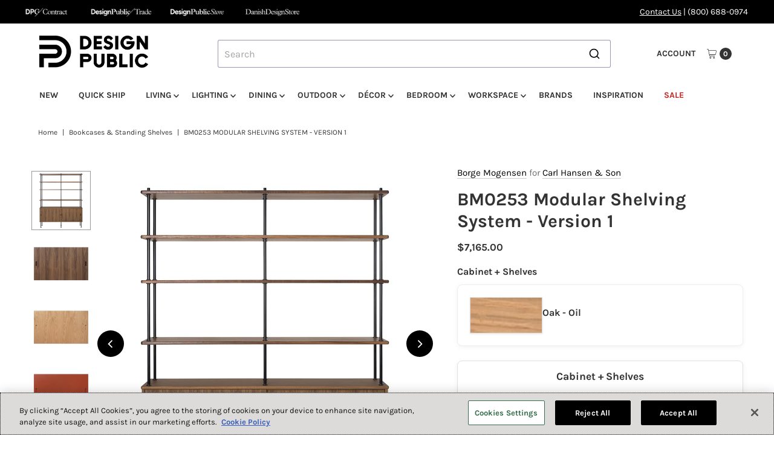

--- FILE ---
content_type: text/html; charset=utf-8
request_url: https://www.designpublic.com/products/borge-mogensen-bm0253-modular-shelving-system-version-1-carl-hansen-son
body_size: 57170
content:
<!DOCTYPE html>
<html class="no-js" lang="en">
<head>
  <meta charset="utf-8" />
  <meta name="viewport" content="width=device-width,initial-scale=1">

  <!-- Establish early connection to external domains -->
  <link rel="preconnect" href="https://cdn.shopify.com" crossorigin>
  <link rel="preconnect" href="https://fonts.shopify.com" crossorigin>
  <link rel="preconnect" href="https://monorail-edge.shopifysvc.com">
  <link rel="preconnect" href="//ajax.googleapis.com" crossorigin /><!-- Preload onDomain stylesheets and script libraries -->
  <link rel="preload" href="//www.designpublic.com/cdn/shop/t/94/assets/stylesheet.css?v=98903094126798334211763488606" as="style">
  <link rel="preload" as="font" href="//www.designpublic.com/cdn/fonts/karla/karla_n4.40497e07df527e6a50e58fb17ef1950c72f3e32c.woff2" type="font/woff2" crossorigin>
  <link rel="preload" as="font" href="//www.designpublic.com/cdn/fonts/karla/karla_n7.4358a847d4875593d69cfc3f8cc0b44c17b3ed03.woff2" type="font/woff2" crossorigin>
  <link rel="preload" as="font" href="//www.designpublic.com/cdn/fonts/karla/karla_n7.4358a847d4875593d69cfc3f8cc0b44c17b3ed03.woff2" type="font/woff2" crossorigin>
  <script src="//www.designpublic.com/cdn/shop/t/94/assets/eventemitter3.min.js?v=27939738353326123541739830393" defer="defer"></script>
  <script src="//www.designpublic.com/cdn/shop/t/94/assets/vendor-video.js?v=112486824910932804751739830393" defer="defer"></script>
  <script src="//www.designpublic.com/cdn/shop/t/94/assets/theme.js?v=70012847103818391641752056898" defer="defer"></script>
  

  <link rel="shortcut icon" href="//www.designpublic.com/cdn/shop/files/DP_Brand_Mark.png?crop=center&height=32&v=1741366477&width=32" type="image/png" />
  <link rel="canonical" href="https://www.designpublic.com/products/borge-mogensen-bm0253-modular-shelving-system-version-1-carl-hansen-son" />

  <title>BM0253 Modular Shelving System - Version 1 &ndash; Design Public</title>
  <meta name="description" content="Carl Hansen &amp;amp; Son is expanding its Børge Mogensen collection with a flexible storage system that has never been in production before. In collaboration with Børge Mogensen&#39;s family, Carl Hansen &amp;amp; Son has given life to the furniture designer&#39;s forgotten drawings. The result is an expandable shelving system that c" />

  
<meta property="og:image" content="http://www.designpublic.com/cdn/shop/files/BM0253-walnut-oil-black-150x186.jpg?v=1768402065&width=1024">
  <meta property="og:image:secure_url" content="https://www.designpublic.com/cdn/shop/files/BM0253-walnut-oil-black-150x186.jpg?v=1768402065&width=1024">
  <meta property="og:image:width" content="1080">
  <meta property="og:image:height" content="1080">

<meta property="og:site_name" content="Design Public">



  <meta name="twitter:card" content="summary">


  <meta name="twitter:site" content="@">


  <meta name="twitter:title" content="BM0253 Modular Shelving System - Version 1">
  <meta name="twitter:description" content="Carl Hansen &amp;amp; Son is expanding its Børge Mogensen collection with a flexible storage system that has never been in production before. In collaboration with Børge Mogensen&#39;s family, Carl Hansen &amp;am">
  <meta name="twitter:image" content="https://www.designpublic.com/cdn/shop/files/BM0253-walnut-oil-black-150x186.jpg?v=1768402065&width=1024">
  <meta name="twitter:image:width" content="480">
  <meta name="twitter:image:height" content="480">


  
 <script type="application/ld+json">
   {
     "@context": "https://schema.org",
     "@type": "Product",
     "id": "borge-mogensen-bm0253-modular-shelving-system-version-1-carl-hansen-son",
     "url": "https:\/\/www.designpublic.com\/products\/borge-mogensen-bm0253-modular-shelving-system-version-1-carl-hansen-son",
     "image": "\/\/www.designpublic.com\/cdn\/shop\/files\/BM0253-walnut-oil-black-150x186.jpg?v=1768402065",
     "name": "BM0253 Modular Shelving System - Version 1",
     "brand": {
        "@type": "Brand",
        "name": "Carl Hansen \u0026 Son"
      },
     "description": "\u003cp\u003eCarl Hansen \u0026amp; Son is expanding its Børge Mogensen collection with a flexible storage system that has never been in production before. In collaboration with Børge Mogensen's family, Carl Hansen \u0026amp; Son has given life to the furniture designer's forgotten drawings. The result is an expandable shelving system that can be rebuilt, built on and adapted to individual storage needs and changing room sizes.\u003c\/p\u003e\n\n\u003cp\u003eThe flexible and multifunctional shelving system is the embodiment of simplicity with its veneered shelves of varying sizes and a wooden cabinet, all of which can be assembled using a frame made of cylindrical metal bars of different lengths. The shelves and cabinet module can be combined according to your needs, and the blend of open and closed modules creates a rhythmic and transparent expression.\u003c\/p\u003e\n\u003cp\u003eCustom configurations are also available for the BM0253 Shelving System. Please contact us for additional information or if you are interested in creating a unique configuration to fit your space.\u003c\/p\u003e\n\u003cp\u003e\u003cspan style=\"text-decoration: underline;\"\u003eComponents Include:\u003c\/span\u003e\u003c\/p\u003e\n\u003cul\u003e\n\u003cli\u003e[1] BM0253 Legs - 7.9\" H - Set of 6\u003c\/li\u003e\n\u003cli\u003e[1] BM0253 Cabinet - includes a 17.7\" rod set (set of 6), two cabinet shelves, and pre-drilled holes for positioning\u003c\/li\u003e\n\u003cli\u003e[2] BM0253 Door\u003c\/li\u003e\n\u003cli\u003e[4] BM0253 Long Shelf - 59.1\" L x 14.6\" W\u003c\/li\u003e\n\u003cli\u003e[3] BM0253 Rod Set - 9.8\" H - Set of 6\u003c\/li\u003e\n\u003cli\u003e[1] BM0253 Rod Set - 13.8\" H - Set of 6\u003c\/li\u003e\n\u003c\/ul\u003e","sku": "CHS-BM0253 Example 1-OO-OO-NCS S9000-N","offers": [
        
        {
           "@type": "Offer",
           "price" : 7165.0,
           "priceCurrency": "USD",
           "availability": "http://schema.org/InStock",
           "priceValidUntil": "2030-01-01",
           "url": "\/products\/borge-mogensen-bm0253-modular-shelving-system-version-1-carl-hansen-son"
         },
       
        {
           "@type": "Offer",
           "price" : 7165.0,
           "priceCurrency": "USD",
           "availability": "http://schema.org/InStock",
           "priceValidUntil": "2030-01-01",
           "url": "\/products\/borge-mogensen-bm0253-modular-shelving-system-version-1-carl-hansen-son"
         },
       
        {
           "@type": "Offer",
           "price" : 8105.0,
           "priceCurrency": "USD",
           "availability": "http://schema.org/InStock",
           "priceValidUntil": "2030-01-01",
           "url": "\/products\/borge-mogensen-bm0253-modular-shelving-system-version-1-carl-hansen-son"
         },
       
        {
           "@type": "Offer",
           "price" : 7165.0,
           "priceCurrency": "USD",
           "availability": "http://schema.org/InStock",
           "priceValidUntil": "2030-01-01",
           "url": "\/products\/borge-mogensen-bm0253-modular-shelving-system-version-1-carl-hansen-son"
         },
       
        {
           "@type": "Offer",
           "price" : 7165.0,
           "priceCurrency": "USD",
           "availability": "http://schema.org/InStock",
           "priceValidUntil": "2030-01-01",
           "url": "\/products\/borge-mogensen-bm0253-modular-shelving-system-version-1-carl-hansen-son"
         },
       
        {
           "@type": "Offer",
           "price" : 8105.0,
           "priceCurrency": "USD",
           "availability": "http://schema.org/InStock",
           "priceValidUntil": "2030-01-01",
           "url": "\/products\/borge-mogensen-bm0253-modular-shelving-system-version-1-carl-hansen-son"
         },
       
        {
           "@type": "Offer",
           "price" : 7165.0,
           "priceCurrency": "USD",
           "availability": "http://schema.org/InStock",
           "priceValidUntil": "2030-01-01",
           "url": "\/products\/borge-mogensen-bm0253-modular-shelving-system-version-1-carl-hansen-son"
         },
       
        {
           "@type": "Offer",
           "price" : 7165.0,
           "priceCurrency": "USD",
           "availability": "http://schema.org/InStock",
           "priceValidUntil": "2030-01-01",
           "url": "\/products\/borge-mogensen-bm0253-modular-shelving-system-version-1-carl-hansen-son"
         },
       
        {
           "@type": "Offer",
           "price" : 8105.0,
           "priceCurrency": "USD",
           "availability": "http://schema.org/InStock",
           "priceValidUntil": "2030-01-01",
           "url": "\/products\/borge-mogensen-bm0253-modular-shelving-system-version-1-carl-hansen-son"
         },
       
        {
           "@type": "Offer",
           "price" : 7165.0,
           "priceCurrency": "USD",
           "availability": "http://schema.org/InStock",
           "priceValidUntil": "2030-01-01",
           "url": "\/products\/borge-mogensen-bm0253-modular-shelving-system-version-1-carl-hansen-son"
         },
       
        {
           "@type": "Offer",
           "price" : 7165.0,
           "priceCurrency": "USD",
           "availability": "http://schema.org/InStock",
           "priceValidUntil": "2030-01-01",
           "url": "\/products\/borge-mogensen-bm0253-modular-shelving-system-version-1-carl-hansen-son"
         },
       
        {
           "@type": "Offer",
           "price" : 8105.0,
           "priceCurrency": "USD",
           "availability": "http://schema.org/InStock",
           "priceValidUntil": "2030-01-01",
           "url": "\/products\/borge-mogensen-bm0253-modular-shelving-system-version-1-carl-hansen-son"
         },
       
        {
           "@type": "Offer",
           "price" : 7165.0,
           "priceCurrency": "USD",
           "availability": "http://schema.org/InStock",
           "priceValidUntil": "2030-01-01",
           "url": "\/products\/borge-mogensen-bm0253-modular-shelving-system-version-1-carl-hansen-son"
         },
       
        {
           "@type": "Offer",
           "price" : 7165.0,
           "priceCurrency": "USD",
           "availability": "http://schema.org/InStock",
           "priceValidUntil": "2030-01-01",
           "url": "\/products\/borge-mogensen-bm0253-modular-shelving-system-version-1-carl-hansen-son"
         },
       
        {
           "@type": "Offer",
           "price" : 8105.0,
           "priceCurrency": "USD",
           "availability": "http://schema.org/InStock",
           "priceValidUntil": "2030-01-01",
           "url": "\/products\/borge-mogensen-bm0253-modular-shelving-system-version-1-carl-hansen-son"
         },
       
        {
           "@type": "Offer",
           "price" : 7165.0,
           "priceCurrency": "USD",
           "availability": "http://schema.org/InStock",
           "priceValidUntil": "2030-01-01",
           "url": "\/products\/borge-mogensen-bm0253-modular-shelving-system-version-1-carl-hansen-son"
         },
       
        {
           "@type": "Offer",
           "price" : 7165.0,
           "priceCurrency": "USD",
           "availability": "http://schema.org/InStock",
           "priceValidUntil": "2030-01-01",
           "url": "\/products\/borge-mogensen-bm0253-modular-shelving-system-version-1-carl-hansen-son"
         },
       
        {
           "@type": "Offer",
           "price" : 8105.0,
           "priceCurrency": "USD",
           "availability": "http://schema.org/InStock",
           "priceValidUntil": "2030-01-01",
           "url": "\/products\/borge-mogensen-bm0253-modular-shelving-system-version-1-carl-hansen-son"
         },
       
        {
           "@type": "Offer",
           "price" : 7165.0,
           "priceCurrency": "USD",
           "availability": "http://schema.org/InStock",
           "priceValidUntil": "2030-01-01",
           "url": "\/products\/borge-mogensen-bm0253-modular-shelving-system-version-1-carl-hansen-son"
         },
       
        {
           "@type": "Offer",
           "price" : 7165.0,
           "priceCurrency": "USD",
           "availability": "http://schema.org/InStock",
           "priceValidUntil": "2030-01-01",
           "url": "\/products\/borge-mogensen-bm0253-modular-shelving-system-version-1-carl-hansen-son"
         },
       
        {
           "@type": "Offer",
           "price" : 8105.0,
           "priceCurrency": "USD",
           "availability": "http://schema.org/InStock",
           "priceValidUntil": "2030-01-01",
           "url": "\/products\/borge-mogensen-bm0253-modular-shelving-system-version-1-carl-hansen-son"
         },
       
        {
           "@type": "Offer",
           "price" : 7165.0,
           "priceCurrency": "USD",
           "availability": "http://schema.org/InStock",
           "priceValidUntil": "2030-01-01",
           "url": "\/products\/borge-mogensen-bm0253-modular-shelving-system-version-1-carl-hansen-son"
         },
       
        {
           "@type": "Offer",
           "price" : 7165.0,
           "priceCurrency": "USD",
           "availability": "http://schema.org/InStock",
           "priceValidUntil": "2030-01-01",
           "url": "\/products\/borge-mogensen-bm0253-modular-shelving-system-version-1-carl-hansen-son"
         },
       
        {
           "@type": "Offer",
           "price" : 8105.0,
           "priceCurrency": "USD",
           "availability": "http://schema.org/InStock",
           "priceValidUntil": "2030-01-01",
           "url": "\/products\/borge-mogensen-bm0253-modular-shelving-system-version-1-carl-hansen-son"
         },
       
        {
           "@type": "Offer",
           "price" : 7165.0,
           "priceCurrency": "USD",
           "availability": "http://schema.org/InStock",
           "priceValidUntil": "2030-01-01",
           "url": "\/products\/borge-mogensen-bm0253-modular-shelving-system-version-1-carl-hansen-son"
         },
       
        {
           "@type": "Offer",
           "price" : 7165.0,
           "priceCurrency": "USD",
           "availability": "http://schema.org/InStock",
           "priceValidUntil": "2030-01-01",
           "url": "\/products\/borge-mogensen-bm0253-modular-shelving-system-version-1-carl-hansen-son"
         },
       
        {
           "@type": "Offer",
           "price" : 8105.0,
           "priceCurrency": "USD",
           "availability": "http://schema.org/InStock",
           "priceValidUntil": "2030-01-01",
           "url": "\/products\/borge-mogensen-bm0253-modular-shelving-system-version-1-carl-hansen-son"
         },
       
        {
           "@type": "Offer",
           "price" : 7165.0,
           "priceCurrency": "USD",
           "availability": "http://schema.org/InStock",
           "priceValidUntil": "2030-01-01",
           "url": "\/products\/borge-mogensen-bm0253-modular-shelving-system-version-1-carl-hansen-son"
         },
       
        {
           "@type": "Offer",
           "price" : 7165.0,
           "priceCurrency": "USD",
           "availability": "http://schema.org/InStock",
           "priceValidUntil": "2030-01-01",
           "url": "\/products\/borge-mogensen-bm0253-modular-shelving-system-version-1-carl-hansen-son"
         },
       
        {
           "@type": "Offer",
           "price" : 8105.0,
           "priceCurrency": "USD",
           "availability": "http://schema.org/InStock",
           "priceValidUntil": "2030-01-01",
           "url": "\/products\/borge-mogensen-bm0253-modular-shelving-system-version-1-carl-hansen-son"
         },
       
        {
           "@type": "Offer",
           "price" : 7165.0,
           "priceCurrency": "USD",
           "availability": "http://schema.org/InStock",
           "priceValidUntil": "2030-01-01",
           "url": "\/products\/borge-mogensen-bm0253-modular-shelving-system-version-1-carl-hansen-son"
         },
       
        {
           "@type": "Offer",
           "price" : 7165.0,
           "priceCurrency": "USD",
           "availability": "http://schema.org/InStock",
           "priceValidUntil": "2030-01-01",
           "url": "\/products\/borge-mogensen-bm0253-modular-shelving-system-version-1-carl-hansen-son"
         },
       
        {
           "@type": "Offer",
           "price" : 8105.0,
           "priceCurrency": "USD",
           "availability": "http://schema.org/InStock",
           "priceValidUntil": "2030-01-01",
           "url": "\/products\/borge-mogensen-bm0253-modular-shelving-system-version-1-carl-hansen-son"
         },
       
        {
           "@type": "Offer",
           "price" : 7165.0,
           "priceCurrency": "USD",
           "availability": "http://schema.org/InStock",
           "priceValidUntil": "2030-01-01",
           "url": "\/products\/borge-mogensen-bm0253-modular-shelving-system-version-1-carl-hansen-son"
         },
       
        {
           "@type": "Offer",
           "price" : 7165.0,
           "priceCurrency": "USD",
           "availability": "http://schema.org/InStock",
           "priceValidUntil": "2030-01-01",
           "url": "\/products\/borge-mogensen-bm0253-modular-shelving-system-version-1-carl-hansen-son"
         },
       
        {
           "@type": "Offer",
           "price" : 8105.0,
           "priceCurrency": "USD",
           "availability": "http://schema.org/InStock",
           "priceValidUntil": "2030-01-01",
           "url": "\/products\/borge-mogensen-bm0253-modular-shelving-system-version-1-carl-hansen-son"
         },
       
        {
           "@type": "Offer",
           "price" : 7165.0,
           "priceCurrency": "USD",
           "availability": "http://schema.org/InStock",
           "priceValidUntil": "2030-01-01",
           "url": "\/products\/borge-mogensen-bm0253-modular-shelving-system-version-1-carl-hansen-son"
         },
       
        {
           "@type": "Offer",
           "price" : 7165.0,
           "priceCurrency": "USD",
           "availability": "http://schema.org/InStock",
           "priceValidUntil": "2030-01-01",
           "url": "\/products\/borge-mogensen-bm0253-modular-shelving-system-version-1-carl-hansen-son"
         },
       
        {
           "@type": "Offer",
           "price" : 8105.0,
           "priceCurrency": "USD",
           "availability": "http://schema.org/InStock",
           "priceValidUntil": "2030-01-01",
           "url": "\/products\/borge-mogensen-bm0253-modular-shelving-system-version-1-carl-hansen-son"
         },
       
        {
           "@type": "Offer",
           "price" : 7165.0,
           "priceCurrency": "USD",
           "availability": "http://schema.org/InStock",
           "priceValidUntil": "2030-01-01",
           "url": "\/products\/borge-mogensen-bm0253-modular-shelving-system-version-1-carl-hansen-son"
         },
       
        {
           "@type": "Offer",
           "price" : 7165.0,
           "priceCurrency": "USD",
           "availability": "http://schema.org/InStock",
           "priceValidUntil": "2030-01-01",
           "url": "\/products\/borge-mogensen-bm0253-modular-shelving-system-version-1-carl-hansen-son"
         },
       
        {
           "@type": "Offer",
           "price" : 8105.0,
           "priceCurrency": "USD",
           "availability": "http://schema.org/InStock",
           "priceValidUntil": "2030-01-01",
           "url": "\/products\/borge-mogensen-bm0253-modular-shelving-system-version-1-carl-hansen-son"
         },
       
        {
           "@type": "Offer",
           "price" : 7165.0,
           "priceCurrency": "USD",
           "availability": "http://schema.org/InStock",
           "priceValidUntil": "2030-01-01",
           "url": "\/products\/borge-mogensen-bm0253-modular-shelving-system-version-1-carl-hansen-son"
         },
       
        {
           "@type": "Offer",
           "price" : 7165.0,
           "priceCurrency": "USD",
           "availability": "http://schema.org/InStock",
           "priceValidUntil": "2030-01-01",
           "url": "\/products\/borge-mogensen-bm0253-modular-shelving-system-version-1-carl-hansen-son"
         },
       
        {
           "@type": "Offer",
           "price" : 8105.0,
           "priceCurrency": "USD",
           "availability": "http://schema.org/InStock",
           "priceValidUntil": "2030-01-01",
           "url": "\/products\/borge-mogensen-bm0253-modular-shelving-system-version-1-carl-hansen-son"
         },
       
        {
           "@type": "Offer",
           "price" : 7165.0,
           "priceCurrency": "USD",
           "availability": "http://schema.org/InStock",
           "priceValidUntil": "2030-01-01",
           "url": "\/products\/borge-mogensen-bm0253-modular-shelving-system-version-1-carl-hansen-son"
         },
       
        {
           "@type": "Offer",
           "price" : 7165.0,
           "priceCurrency": "USD",
           "availability": "http://schema.org/InStock",
           "priceValidUntil": "2030-01-01",
           "url": "\/products\/borge-mogensen-bm0253-modular-shelving-system-version-1-carl-hansen-son"
         },
       
        {
           "@type": "Offer",
           "price" : 8105.0,
           "priceCurrency": "USD",
           "availability": "http://schema.org/InStock",
           "priceValidUntil": "2030-01-01",
           "url": "\/products\/borge-mogensen-bm0253-modular-shelving-system-version-1-carl-hansen-son"
         }
       
     ]
   }
 </script>


  <style data-shopify>
:root {
    --main-family: Karla, sans-serif;;
    --main-weight: 400;
    --main-style: normal;
    --main-spacing: 0em;
    --nav-family: Karla, sans-serif;;
    --nav-weight: 700;
    --nav-style: normal;
    --nav-spacing: 0em;
    --heading-family: Karla, sans-serif;;
    --heading-weight: 700;
    --heading-style: 700;
    --heading-spacing: 0em;
    --button-spacing: 0.075em;

    --font-size: 16px;
    --h1-size: 30px;
    --h2-size: 26px;
    --h3-size: 22px;
    --nav-size: 14px;
    --supersize-h3: calc(22px * 2);
    --font-size-large: calc(16px + 2);
    --font-size-reset: 16px;
    --font-size-sm: calc(16px - 2px);

    --section-title-border: none;
    --heading-border-weight: 1px;

    --announcement-bar-background: #000000;
    --announcement-bar-text-color: #ffffff;
    --top-bar-links-active: #88c971;
    --top-bar-links-bg-active: #404040;
    --header-wrapper-background: #ffffff;
    --logo-color: ;
    --header-text-color: #333333;
    --navigation: #ffffff;
    --nav-color: #333333;
    --background: #ffffff;
    --text-color: #333333;
    --dotted-color: #dfdfdf;
    --sale-color: #c52925;
    --button-color: #000000;
    --button-text: #ffffff;
    --button-hover: #1a1a1a;
    --secondary-button-color: #000000;
    --secondary-button-text: #ffffff;
    --secondary-button-hover: #1a1a1a;
    --directional-background: #000000;
    --directional-color: #ffffff;
    --directional-hover-background: #1a1a1a;
    --swatch-width: 40px;
    --swatch-height: 34px;
    --swatch-tooltip-left: -28px;
    --footer-background: #000000;
    --footer-text-color: #ffffff;
    --footer-border-color: 255, 255, 255;
    --cs1-color: #000;
    --cs1-background: #ffffff;
    --cs2-color: #000;
    --cs2-background: #ded7cd;
    --cs3-color: #fafafa;
    --cs3-background: #000;
    --keyboard-focus: #000000;
    --focus-border-style: dotted;
    --focus-border-weight: 1px;
    --section-padding: 50px;
    --grid-text-alignment: center;
    --posted-color: #666666;
    --article-title-color: ;
    --article-caption-color: ;
    --close-color: #b3b3b3;
    --text-color-darken-30: #000000;
    --thumbnail-outline-color: #999999;
    --select-arrow-bg: url(//www.designpublic.com/cdn/shop/t/94/assets/select-arrow.png?v=51506738965046599881739830393);
    --free-shipping-bg: #c2ad7b;
    --free-shipping-text: #fff;
    --color-filter-size: 26px;

    --error-msg-dark: #e81000;
    --error-msg-light: #ffeae8;
    --success-msg-dark: #007f5f;
    --success-msg-light: #e5fff8;

    --color-body-text: var(--text-color);
    --color-body: var(--background);
    --color-bg: var(--background);

    --star-active: rgb(51, 51, 51);
    --star-inactive: rgb(179, 179, 179);

    --section-rounding: 0px;
    --section-background: transparent;
    --section-overlay-color: 0, 0, 0;
    --section-overlay-opacity: 0;
    --section-button-size: 16px;
    --banner-title: #ffffff;

    --pulse-color: rgba(255, 177, 66, 1);
    --age-text-color: #262b2c;
    --age-bg-color: #faf4e8;
  }
  @media (max-width: 740px) {
    :root {
      --font-size: calc(16px - (16px * 0.15));
      --nav-size: calc(14px - (14px * 0.15));
      --h1-size: calc(30px - (30px * 0.15));
      --h2-size: calc(26px - (26px * 0.15));
      --h3-size: calc(22px - (22px * 0.15));
      --supersize-h3: calc(22px * 1.5);
    }
  }
</style>


  <link rel="stylesheet" href="//www.designpublic.com/cdn/shop/t/94/assets/stylesheet.css?v=98903094126798334211763488606" type="text/css">

  <style>
    @font-face {
  font-family: Karla;
  font-weight: 400;
  font-style: normal;
  font-display: swap;
  src: url("//www.designpublic.com/cdn/fonts/karla/karla_n4.40497e07df527e6a50e58fb17ef1950c72f3e32c.woff2") format("woff2"),
       url("//www.designpublic.com/cdn/fonts/karla/karla_n4.e9f6f9de321061073c6bfe03c28976ba8ce6ee18.woff") format("woff");
}

    @font-face {
  font-family: Karla;
  font-weight: 700;
  font-style: normal;
  font-display: swap;
  src: url("//www.designpublic.com/cdn/fonts/karla/karla_n7.4358a847d4875593d69cfc3f8cc0b44c17b3ed03.woff2") format("woff2"),
       url("//www.designpublic.com/cdn/fonts/karla/karla_n7.96e322f6d76ce794f25fa29e55d6997c3fb656b6.woff") format("woff");
}

    @font-face {
  font-family: Karla;
  font-weight: 700;
  font-style: normal;
  font-display: swap;
  src: url("//www.designpublic.com/cdn/fonts/karla/karla_n7.4358a847d4875593d69cfc3f8cc0b44c17b3ed03.woff2") format("woff2"),
       url("//www.designpublic.com/cdn/fonts/karla/karla_n7.96e322f6d76ce794f25fa29e55d6997c3fb656b6.woff") format("woff");
}

    @font-face {
  font-family: Karla;
  font-weight: 700;
  font-style: normal;
  font-display: swap;
  src: url("//www.designpublic.com/cdn/fonts/karla/karla_n7.4358a847d4875593d69cfc3f8cc0b44c17b3ed03.woff2") format("woff2"),
       url("//www.designpublic.com/cdn/fonts/karla/karla_n7.96e322f6d76ce794f25fa29e55d6997c3fb656b6.woff") format("woff");
}

    @font-face {
  font-family: Karla;
  font-weight: 400;
  font-style: italic;
  font-display: swap;
  src: url("//www.designpublic.com/cdn/fonts/karla/karla_i4.2086039c16bcc3a78a72a2f7b471e3c4a7f873a6.woff2") format("woff2"),
       url("//www.designpublic.com/cdn/fonts/karla/karla_i4.7b9f59841a5960c16fa2a897a0716c8ebb183221.woff") format("woff");
}

    @font-face {
  font-family: Karla;
  font-weight: 700;
  font-style: italic;
  font-display: swap;
  src: url("//www.designpublic.com/cdn/fonts/karla/karla_i7.fe031cd65d6e02906286add4f6dda06afc2615f0.woff2") format("woff2"),
       url("//www.designpublic.com/cdn/fonts/karla/karla_i7.816d4949fa7f7d79314595d7003eda5b44e959e3.woff") format("woff");
}

  </style>

  <script>window.performance && window.performance.mark && window.performance.mark('shopify.content_for_header.start');</script><meta name="facebook-domain-verification" content="n0km0azimfyinj25s6tih8jyd1lp5h">
<meta name="facebook-domain-verification" content="9jj8f8srtithcltgk3ktkb3jaz2gaf">
<meta name="google-site-verification" content="uQ1hH-Bk3L6rMkmZcXjCUxeb1V_h-jM4d9-c1MQ8B44">
<meta id="shopify-digital-wallet" name="shopify-digital-wallet" content="/15208686/digital_wallets/dialog">
<meta name="shopify-checkout-api-token" content="036f15a868344e75db4349d19df89017">
<meta id="in-context-paypal-metadata" data-shop-id="15208686" data-venmo-supported="false" data-environment="production" data-locale="en_US" data-paypal-v4="true" data-currency="USD">
<link rel="alternate" type="application/json+oembed" href="https://www.designpublic.com/products/borge-mogensen-bm0253-modular-shelving-system-version-1-carl-hansen-son.oembed">
<script async="async" src="/checkouts/internal/preloads.js?locale=en-US"></script>
<link rel="preconnect" href="https://shop.app" crossorigin="anonymous">
<script async="async" src="https://shop.app/checkouts/internal/preloads.js?locale=en-US&shop_id=15208686" crossorigin="anonymous"></script>
<script id="apple-pay-shop-capabilities" type="application/json">{"shopId":15208686,"countryCode":"US","currencyCode":"USD","merchantCapabilities":["supports3DS"],"merchantId":"gid:\/\/shopify\/Shop\/15208686","merchantName":"Design Public","requiredBillingContactFields":["postalAddress","email","phone"],"requiredShippingContactFields":["postalAddress","email","phone"],"shippingType":"shipping","supportedNetworks":["visa","masterCard","amex","discover","elo","jcb"],"total":{"type":"pending","label":"Design Public","amount":"1.00"},"shopifyPaymentsEnabled":true,"supportsSubscriptions":true}</script>
<script id="shopify-features" type="application/json">{"accessToken":"036f15a868344e75db4349d19df89017","betas":["rich-media-storefront-analytics"],"domain":"www.designpublic.com","predictiveSearch":true,"shopId":15208686,"locale":"en"}</script>
<script>var Shopify = Shopify || {};
Shopify.shop = "design-public.myshopify.com";
Shopify.locale = "en";
Shopify.currency = {"active":"USD","rate":"1.0"};
Shopify.country = "US";
Shopify.theme = {"name":"Vantage - Live Theme","id":141530988729,"schema_name":"Vantage","schema_version":"11.1.1","theme_store_id":null,"role":"main"};
Shopify.theme.handle = "null";
Shopify.theme.style = {"id":null,"handle":null};
Shopify.cdnHost = "www.designpublic.com/cdn";
Shopify.routes = Shopify.routes || {};
Shopify.routes.root = "/";</script>
<script type="module">!function(o){(o.Shopify=o.Shopify||{}).modules=!0}(window);</script>
<script>!function(o){function n(){var o=[];function n(){o.push(Array.prototype.slice.apply(arguments))}return n.q=o,n}var t=o.Shopify=o.Shopify||{};t.loadFeatures=n(),t.autoloadFeatures=n()}(window);</script>
<script>
  window.ShopifyPay = window.ShopifyPay || {};
  window.ShopifyPay.apiHost = "shop.app\/pay";
  window.ShopifyPay.redirectState = null;
</script>
<script id="shop-js-analytics" type="application/json">{"pageType":"product"}</script>
<script defer="defer" async type="module" src="//www.designpublic.com/cdn/shopifycloud/shop-js/modules/v2/client.init-shop-cart-sync_BApSsMSl.en.esm.js"></script>
<script defer="defer" async type="module" src="//www.designpublic.com/cdn/shopifycloud/shop-js/modules/v2/chunk.common_CBoos6YZ.esm.js"></script>
<script type="module">
  await import("//www.designpublic.com/cdn/shopifycloud/shop-js/modules/v2/client.init-shop-cart-sync_BApSsMSl.en.esm.js");
await import("//www.designpublic.com/cdn/shopifycloud/shop-js/modules/v2/chunk.common_CBoos6YZ.esm.js");

  window.Shopify.SignInWithShop?.initShopCartSync?.({"fedCMEnabled":true,"windoidEnabled":true});

</script>
<script>
  window.Shopify = window.Shopify || {};
  if (!window.Shopify.featureAssets) window.Shopify.featureAssets = {};
  window.Shopify.featureAssets['shop-js'] = {"shop-cart-sync":["modules/v2/client.shop-cart-sync_DJczDl9f.en.esm.js","modules/v2/chunk.common_CBoos6YZ.esm.js"],"init-fed-cm":["modules/v2/client.init-fed-cm_BzwGC0Wi.en.esm.js","modules/v2/chunk.common_CBoos6YZ.esm.js"],"init-windoid":["modules/v2/client.init-windoid_BS26ThXS.en.esm.js","modules/v2/chunk.common_CBoos6YZ.esm.js"],"init-shop-email-lookup-coordinator":["modules/v2/client.init-shop-email-lookup-coordinator_DFwWcvrS.en.esm.js","modules/v2/chunk.common_CBoos6YZ.esm.js"],"shop-cash-offers":["modules/v2/client.shop-cash-offers_DthCPNIO.en.esm.js","modules/v2/chunk.common_CBoos6YZ.esm.js","modules/v2/chunk.modal_Bu1hFZFC.esm.js"],"shop-button":["modules/v2/client.shop-button_D_JX508o.en.esm.js","modules/v2/chunk.common_CBoos6YZ.esm.js"],"shop-toast-manager":["modules/v2/client.shop-toast-manager_tEhgP2F9.en.esm.js","modules/v2/chunk.common_CBoos6YZ.esm.js"],"avatar":["modules/v2/client.avatar_BTnouDA3.en.esm.js"],"pay-button":["modules/v2/client.pay-button_BuNmcIr_.en.esm.js","modules/v2/chunk.common_CBoos6YZ.esm.js"],"init-shop-cart-sync":["modules/v2/client.init-shop-cart-sync_BApSsMSl.en.esm.js","modules/v2/chunk.common_CBoos6YZ.esm.js"],"shop-login-button":["modules/v2/client.shop-login-button_DwLgFT0K.en.esm.js","modules/v2/chunk.common_CBoos6YZ.esm.js","modules/v2/chunk.modal_Bu1hFZFC.esm.js"],"init-customer-accounts-sign-up":["modules/v2/client.init-customer-accounts-sign-up_TlVCiykN.en.esm.js","modules/v2/client.shop-login-button_DwLgFT0K.en.esm.js","modules/v2/chunk.common_CBoos6YZ.esm.js","modules/v2/chunk.modal_Bu1hFZFC.esm.js"],"init-shop-for-new-customer-accounts":["modules/v2/client.init-shop-for-new-customer-accounts_DrjXSI53.en.esm.js","modules/v2/client.shop-login-button_DwLgFT0K.en.esm.js","modules/v2/chunk.common_CBoos6YZ.esm.js","modules/v2/chunk.modal_Bu1hFZFC.esm.js"],"init-customer-accounts":["modules/v2/client.init-customer-accounts_C0Oh2ljF.en.esm.js","modules/v2/client.shop-login-button_DwLgFT0K.en.esm.js","modules/v2/chunk.common_CBoos6YZ.esm.js","modules/v2/chunk.modal_Bu1hFZFC.esm.js"],"shop-follow-button":["modules/v2/client.shop-follow-button_C5D3XtBb.en.esm.js","modules/v2/chunk.common_CBoos6YZ.esm.js","modules/v2/chunk.modal_Bu1hFZFC.esm.js"],"checkout-modal":["modules/v2/client.checkout-modal_8TC_1FUY.en.esm.js","modules/v2/chunk.common_CBoos6YZ.esm.js","modules/v2/chunk.modal_Bu1hFZFC.esm.js"],"lead-capture":["modules/v2/client.lead-capture_D-pmUjp9.en.esm.js","modules/v2/chunk.common_CBoos6YZ.esm.js","modules/v2/chunk.modal_Bu1hFZFC.esm.js"],"shop-login":["modules/v2/client.shop-login_BmtnoEUo.en.esm.js","modules/v2/chunk.common_CBoos6YZ.esm.js","modules/v2/chunk.modal_Bu1hFZFC.esm.js"],"payment-terms":["modules/v2/client.payment-terms_BHOWV7U_.en.esm.js","modules/v2/chunk.common_CBoos6YZ.esm.js","modules/v2/chunk.modal_Bu1hFZFC.esm.js"]};
</script>
<script>(function() {
  var isLoaded = false;
  function asyncLoad() {
    if (isLoaded) return;
    isLoaded = true;
    var urls = ["https:\/\/gift-reggie.eshopadmin.com\/static\/js\/agglomeration.js?shop=design-public.myshopify.com","\/\/shopify.privy.com\/widget.js?shop=design-public.myshopify.com","https:\/\/cjshpfy.cjpowered.com\/getPluginJS?shop=design-public.myshopify.com","\/\/searchserverapi.com\/widgets\/shopify\/init.js?a=1T7m2X0A6h\u0026shop=design-public.myshopify.com","https:\/\/static.klaviyo.com\/onsite\/js\/LD7tNe\/klaviyo.js?company_id=LD7tNe\u0026shop=design-public.myshopify.com"];
    for (var i = 0; i < urls.length; i++) {
      var s = document.createElement('script');
      s.type = 'text/javascript';
      s.async = true;
      s.src = urls[i];
      var x = document.getElementsByTagName('script')[0];
      x.parentNode.insertBefore(s, x);
    }
  };
  if(window.attachEvent) {
    window.attachEvent('onload', asyncLoad);
  } else {
    window.addEventListener('load', asyncLoad, false);
  }
})();</script>
<script id="__st">var __st={"a":15208686,"offset":-28800,"reqid":"e4f865dc-c779-4836-88a3-ccb1fdc9b0d6-1768919555","pageurl":"www.designpublic.com\/products\/borge-mogensen-bm0253-modular-shelving-system-version-1-carl-hansen-son","u":"6d15b294fc1b","p":"product","rtyp":"product","rid":6685703143609};</script>
<script>window.ShopifyPaypalV4VisibilityTracking = true;</script>
<script id="captcha-bootstrap">!function(){'use strict';const t='contact',e='account',n='new_comment',o=[[t,t],['blogs',n],['comments',n],[t,'customer']],c=[[e,'customer_login'],[e,'guest_login'],[e,'recover_customer_password'],[e,'create_customer']],r=t=>t.map((([t,e])=>`form[action*='/${t}']:not([data-nocaptcha='true']) input[name='form_type'][value='${e}']`)).join(','),a=t=>()=>t?[...document.querySelectorAll(t)].map((t=>t.form)):[];function s(){const t=[...o],e=r(t);return a(e)}const i='password',u='form_key',d=['recaptcha-v3-token','g-recaptcha-response','h-captcha-response',i],f=()=>{try{return window.sessionStorage}catch{return}},m='__shopify_v',_=t=>t.elements[u];function p(t,e,n=!1){try{const o=window.sessionStorage,c=JSON.parse(o.getItem(e)),{data:r}=function(t){const{data:e,action:n}=t;return t[m]||n?{data:e,action:n}:{data:t,action:n}}(c);for(const[e,n]of Object.entries(r))t.elements[e]&&(t.elements[e].value=n);n&&o.removeItem(e)}catch(o){console.error('form repopulation failed',{error:o})}}const l='form_type',E='cptcha';function T(t){t.dataset[E]=!0}const w=window,h=w.document,L='Shopify',v='ce_forms',y='captcha';let A=!1;((t,e)=>{const n=(g='f06e6c50-85a8-45c8-87d0-21a2b65856fe',I='https://cdn.shopify.com/shopifycloud/storefront-forms-hcaptcha/ce_storefront_forms_captcha_hcaptcha.v1.5.2.iife.js',D={infoText:'Protected by hCaptcha',privacyText:'Privacy',termsText:'Terms'},(t,e,n)=>{const o=w[L][v],c=o.bindForm;if(c)return c(t,g,e,D).then(n);var r;o.q.push([[t,g,e,D],n]),r=I,A||(h.body.append(Object.assign(h.createElement('script'),{id:'captcha-provider',async:!0,src:r})),A=!0)});var g,I,D;w[L]=w[L]||{},w[L][v]=w[L][v]||{},w[L][v].q=[],w[L][y]=w[L][y]||{},w[L][y].protect=function(t,e){n(t,void 0,e),T(t)},Object.freeze(w[L][y]),function(t,e,n,w,h,L){const[v,y,A,g]=function(t,e,n){const i=e?o:[],u=t?c:[],d=[...i,...u],f=r(d),m=r(i),_=r(d.filter((([t,e])=>n.includes(e))));return[a(f),a(m),a(_),s()]}(w,h,L),I=t=>{const e=t.target;return e instanceof HTMLFormElement?e:e&&e.form},D=t=>v().includes(t);t.addEventListener('submit',(t=>{const e=I(t);if(!e)return;const n=D(e)&&!e.dataset.hcaptchaBound&&!e.dataset.recaptchaBound,o=_(e),c=g().includes(e)&&(!o||!o.value);(n||c)&&t.preventDefault(),c&&!n&&(function(t){try{if(!f())return;!function(t){const e=f();if(!e)return;const n=_(t);if(!n)return;const o=n.value;o&&e.removeItem(o)}(t);const e=Array.from(Array(32),(()=>Math.random().toString(36)[2])).join('');!function(t,e){_(t)||t.append(Object.assign(document.createElement('input'),{type:'hidden',name:u})),t.elements[u].value=e}(t,e),function(t,e){const n=f();if(!n)return;const o=[...t.querySelectorAll(`input[type='${i}']`)].map((({name:t})=>t)),c=[...d,...o],r={};for(const[a,s]of new FormData(t).entries())c.includes(a)||(r[a]=s);n.setItem(e,JSON.stringify({[m]:1,action:t.action,data:r}))}(t,e)}catch(e){console.error('failed to persist form',e)}}(e),e.submit())}));const S=(t,e)=>{t&&!t.dataset[E]&&(n(t,e.some((e=>e===t))),T(t))};for(const o of['focusin','change'])t.addEventListener(o,(t=>{const e=I(t);D(e)&&S(e,y())}));const B=e.get('form_key'),M=e.get(l),P=B&&M;t.addEventListener('DOMContentLoaded',(()=>{const t=y();if(P)for(const e of t)e.elements[l].value===M&&p(e,B);[...new Set([...A(),...v().filter((t=>'true'===t.dataset.shopifyCaptcha))])].forEach((e=>S(e,t)))}))}(h,new URLSearchParams(w.location.search),n,t,e,['guest_login'])})(!0,!0)}();</script>
<script integrity="sha256-4kQ18oKyAcykRKYeNunJcIwy7WH5gtpwJnB7kiuLZ1E=" data-source-attribution="shopify.loadfeatures" defer="defer" src="//www.designpublic.com/cdn/shopifycloud/storefront/assets/storefront/load_feature-a0a9edcb.js" crossorigin="anonymous"></script>
<script crossorigin="anonymous" defer="defer" src="//www.designpublic.com/cdn/shopifycloud/storefront/assets/shopify_pay/storefront-65b4c6d7.js?v=20250812"></script>
<script data-source-attribution="shopify.dynamic_checkout.dynamic.init">var Shopify=Shopify||{};Shopify.PaymentButton=Shopify.PaymentButton||{isStorefrontPortableWallets:!0,init:function(){window.Shopify.PaymentButton.init=function(){};var t=document.createElement("script");t.src="https://www.designpublic.com/cdn/shopifycloud/portable-wallets/latest/portable-wallets.en.js",t.type="module",document.head.appendChild(t)}};
</script>
<script data-source-attribution="shopify.dynamic_checkout.buyer_consent">
  function portableWalletsHideBuyerConsent(e){var t=document.getElementById("shopify-buyer-consent"),n=document.getElementById("shopify-subscription-policy-button");t&&n&&(t.classList.add("hidden"),t.setAttribute("aria-hidden","true"),n.removeEventListener("click",e))}function portableWalletsShowBuyerConsent(e){var t=document.getElementById("shopify-buyer-consent"),n=document.getElementById("shopify-subscription-policy-button");t&&n&&(t.classList.remove("hidden"),t.removeAttribute("aria-hidden"),n.addEventListener("click",e))}window.Shopify?.PaymentButton&&(window.Shopify.PaymentButton.hideBuyerConsent=portableWalletsHideBuyerConsent,window.Shopify.PaymentButton.showBuyerConsent=portableWalletsShowBuyerConsent);
</script>
<script data-source-attribution="shopify.dynamic_checkout.cart.bootstrap">document.addEventListener("DOMContentLoaded",(function(){function t(){return document.querySelector("shopify-accelerated-checkout-cart, shopify-accelerated-checkout")}if(t())Shopify.PaymentButton.init();else{new MutationObserver((function(e,n){t()&&(Shopify.PaymentButton.init(),n.disconnect())})).observe(document.body,{childList:!0,subtree:!0})}}));
</script>
<link id="shopify-accelerated-checkout-styles" rel="stylesheet" media="screen" href="https://www.designpublic.com/cdn/shopifycloud/portable-wallets/latest/accelerated-checkout-backwards-compat.css" crossorigin="anonymous">
<style id="shopify-accelerated-checkout-cart">
        #shopify-buyer-consent {
  margin-top: 1em;
  display: inline-block;
  width: 100%;
}

#shopify-buyer-consent.hidden {
  display: none;
}

#shopify-subscription-policy-button {
  background: none;
  border: none;
  padding: 0;
  text-decoration: underline;
  font-size: inherit;
  cursor: pointer;
}

#shopify-subscription-policy-button::before {
  box-shadow: none;
}

      </style>

<script>window.performance && window.performance.mark && window.performance.mark('shopify.content_for_header.end');</script>

<script>
    window.BOLD = window.BOLD || {};
        window.BOLD.options = window.BOLD.options || {};
        window.BOLD.options.settings = window.BOLD.options.settings || {};
        window.BOLD.options.settings.v1_variant_mode = window.BOLD.options.settings.v1_variant_mode || true; 
        window.BOLD.options.settings.hybrid_fix_auto_insert_inputs =
        window.BOLD.options.settings.hybrid_fix_auto_insert_inputs || true;
</script>
<script>window.BOLD = window.BOLD || {};
    window.BOLD.common = window.BOLD.common || {};
    window.BOLD.common.Shopify = window.BOLD.common.Shopify || {};
    window.BOLD.common.Shopify.shop = {
      domain: 'www.designpublic.com',
      permanent_domain: 'design-public.myshopify.com',
      url: 'https://www.designpublic.com',
      secure_url: 'https://www.designpublic.com',money_format: "${{amount}}",currency: "USD"
    };
    window.BOLD.common.Shopify.customer = {
      id: null,
      tags: null,
    };
    window.BOLD.common.Shopify.cart = {"note":null,"attributes":{},"original_total_price":0,"total_price":0,"total_discount":0,"total_weight":0.0,"item_count":0,"items":[],"requires_shipping":false,"currency":"USD","items_subtotal_price":0,"cart_level_discount_applications":[],"checkout_charge_amount":0};
    window.BOLD.common.template = 'product';window.BOLD.common.Shopify.formatMoney = function(money, format) {
        function n(t, e) {
            return "undefined" == typeof t ? e : t
        }
        function r(t, e, r, i) {
            if (e = n(e, 2),
                r = n(r, ","),
                i = n(i, "."),
            isNaN(t) || null == t)
                return 0;
            t = (t / 100).toFixed(e);
            var o = t.split(".")
                , a = o[0].replace(/(\d)(?=(\d\d\d)+(?!\d))/g, "$1" + r)
                , s = o[1] ? i + o[1] : "";
            return a + s
        }
        "string" == typeof money && (money = money.replace(".", ""));
        var i = ""
            , o = /\{\{\s*(\w+)\s*\}\}/
            , a = format || window.BOLD.common.Shopify.shop.money_format || window.Shopify.money_format || "$ {{ amount }}";
        switch (a.match(o)[1]) {
            case "amount":
                i = r(money, 2, ",", ".");
                break;
            case "amount_no_decimals":
                i = r(money, 0, ",", ".");
                break;
            case "amount_with_comma_separator":
                i = r(money, 2, ".", ",");
                break;
            case "amount_no_decimals_with_comma_separator":
                i = r(money, 0, ".", ",");
                break;
            case "amount_with_space_separator":
                i = r(money, 2, " ", ",");
                break;
            case "amount_no_decimals_with_space_separator":
                i = r(money, 0, " ", ",");
                break;
            case "amount_with_apostrophe_separator":
                i = r(money, 2, "'", ".");
                break;
        }
        return a.replace(o, i);
    };
    window.BOLD.common.Shopify.saveProduct = function (handle, product) {
      if (typeof handle === 'string' && typeof window.BOLD.common.Shopify.products[handle] === 'undefined') {
        if (typeof product === 'number') {
          window.BOLD.common.Shopify.handles[product] = handle;
          product = { id: product };
        }
        window.BOLD.common.Shopify.products[handle] = product;
      }
    };
    window.BOLD.common.Shopify.saveVariant = function (variant_id, variant) {
      if (typeof variant_id === 'number' && typeof window.BOLD.common.Shopify.variants[variant_id] === 'undefined') {
        window.BOLD.common.Shopify.variants[variant_id] = variant;
      }
    };window.BOLD.common.Shopify.products = window.BOLD.common.Shopify.products || {};
    window.BOLD.common.Shopify.variants = window.BOLD.common.Shopify.variants || {};
    window.BOLD.common.Shopify.handles = window.BOLD.common.Shopify.handles || {};window.BOLD.common.Shopify.handle = "borge-mogensen-bm0253-modular-shelving-system-version-1-carl-hansen-son"
window.BOLD.common.Shopify.saveProduct("borge-mogensen-bm0253-modular-shelving-system-version-1-carl-hansen-son", 6685703143609);window.BOLD.common.Shopify.saveVariant(43480038539449, { product_id: 6685703143609, product_handle: "borge-mogensen-bm0253-modular-shelving-system-version-1-carl-hansen-son", price: 716500, group_id: '', csp_metafield: {}});window.BOLD.common.Shopify.saveVariant(43480038572217, { product_id: 6685703143609, product_handle: "borge-mogensen-bm0253-modular-shelving-system-version-1-carl-hansen-son", price: 716500, group_id: '', csp_metafield: {}});window.BOLD.common.Shopify.saveVariant(43480038604985, { product_id: 6685703143609, product_handle: "borge-mogensen-bm0253-modular-shelving-system-version-1-carl-hansen-son", price: 810500, group_id: '', csp_metafield: {}});window.BOLD.common.Shopify.saveVariant(43480038637753, { product_id: 6685703143609, product_handle: "borge-mogensen-bm0253-modular-shelving-system-version-1-carl-hansen-son", price: 716500, group_id: '', csp_metafield: {}});window.BOLD.common.Shopify.saveVariant(43480038670521, { product_id: 6685703143609, product_handle: "borge-mogensen-bm0253-modular-shelving-system-version-1-carl-hansen-son", price: 716500, group_id: '', csp_metafield: {}});window.BOLD.common.Shopify.saveVariant(43480038703289, { product_id: 6685703143609, product_handle: "borge-mogensen-bm0253-modular-shelving-system-version-1-carl-hansen-son", price: 810500, group_id: '', csp_metafield: {}});window.BOLD.common.Shopify.saveVariant(43480038736057, { product_id: 6685703143609, product_handle: "borge-mogensen-bm0253-modular-shelving-system-version-1-carl-hansen-son", price: 716500, group_id: '', csp_metafield: {}});window.BOLD.common.Shopify.saveVariant(43480038768825, { product_id: 6685703143609, product_handle: "borge-mogensen-bm0253-modular-shelving-system-version-1-carl-hansen-son", price: 716500, group_id: '', csp_metafield: {}});window.BOLD.common.Shopify.saveVariant(43480038801593, { product_id: 6685703143609, product_handle: "borge-mogensen-bm0253-modular-shelving-system-version-1-carl-hansen-son", price: 810500, group_id: '', csp_metafield: {}});window.BOLD.common.Shopify.saveVariant(43480038834361, { product_id: 6685703143609, product_handle: "borge-mogensen-bm0253-modular-shelving-system-version-1-carl-hansen-son", price: 716500, group_id: '', csp_metafield: {}});window.BOLD.common.Shopify.saveVariant(43480038867129, { product_id: 6685703143609, product_handle: "borge-mogensen-bm0253-modular-shelving-system-version-1-carl-hansen-son", price: 716500, group_id: '', csp_metafield: {}});window.BOLD.common.Shopify.saveVariant(43480038899897, { product_id: 6685703143609, product_handle: "borge-mogensen-bm0253-modular-shelving-system-version-1-carl-hansen-son", price: 810500, group_id: '', csp_metafield: {}});window.BOLD.common.Shopify.saveVariant(43480038932665, { product_id: 6685703143609, product_handle: "borge-mogensen-bm0253-modular-shelving-system-version-1-carl-hansen-son", price: 716500, group_id: '', csp_metafield: {}});window.BOLD.common.Shopify.saveVariant(43480038965433, { product_id: 6685703143609, product_handle: "borge-mogensen-bm0253-modular-shelving-system-version-1-carl-hansen-son", price: 716500, group_id: '', csp_metafield: {}});window.BOLD.common.Shopify.saveVariant(43480038998201, { product_id: 6685703143609, product_handle: "borge-mogensen-bm0253-modular-shelving-system-version-1-carl-hansen-son", price: 810500, group_id: '', csp_metafield: {}});window.BOLD.common.Shopify.saveVariant(43480039030969, { product_id: 6685703143609, product_handle: "borge-mogensen-bm0253-modular-shelving-system-version-1-carl-hansen-son", price: 716500, group_id: '', csp_metafield: {}});window.BOLD.common.Shopify.saveVariant(43480039063737, { product_id: 6685703143609, product_handle: "borge-mogensen-bm0253-modular-shelving-system-version-1-carl-hansen-son", price: 716500, group_id: '', csp_metafield: {}});window.BOLD.common.Shopify.saveVariant(43480039096505, { product_id: 6685703143609, product_handle: "borge-mogensen-bm0253-modular-shelving-system-version-1-carl-hansen-son", price: 810500, group_id: '', csp_metafield: {}});window.BOLD.common.Shopify.saveVariant(43480039129273, { product_id: 6685703143609, product_handle: "borge-mogensen-bm0253-modular-shelving-system-version-1-carl-hansen-son", price: 716500, group_id: '', csp_metafield: {}});window.BOLD.common.Shopify.saveVariant(43480039162041, { product_id: 6685703143609, product_handle: "borge-mogensen-bm0253-modular-shelving-system-version-1-carl-hansen-son", price: 716500, group_id: '', csp_metafield: {}});window.BOLD.common.Shopify.saveVariant(43480039194809, { product_id: 6685703143609, product_handle: "borge-mogensen-bm0253-modular-shelving-system-version-1-carl-hansen-son", price: 810500, group_id: '', csp_metafield: {}});window.BOLD.common.Shopify.saveVariant(43480039227577, { product_id: 6685703143609, product_handle: "borge-mogensen-bm0253-modular-shelving-system-version-1-carl-hansen-son", price: 716500, group_id: '', csp_metafield: {}});window.BOLD.common.Shopify.saveVariant(43480039260345, { product_id: 6685703143609, product_handle: "borge-mogensen-bm0253-modular-shelving-system-version-1-carl-hansen-son", price: 716500, group_id: '', csp_metafield: {}});window.BOLD.common.Shopify.saveVariant(43480039293113, { product_id: 6685703143609, product_handle: "borge-mogensen-bm0253-modular-shelving-system-version-1-carl-hansen-son", price: 810500, group_id: '', csp_metafield: {}});window.BOLD.common.Shopify.saveVariant(43480039325881, { product_id: 6685703143609, product_handle: "borge-mogensen-bm0253-modular-shelving-system-version-1-carl-hansen-son", price: 716500, group_id: '', csp_metafield: {}});window.BOLD.common.Shopify.saveVariant(43480039358649, { product_id: 6685703143609, product_handle: "borge-mogensen-bm0253-modular-shelving-system-version-1-carl-hansen-son", price: 716500, group_id: '', csp_metafield: {}});window.BOLD.common.Shopify.saveVariant(43480039391417, { product_id: 6685703143609, product_handle: "borge-mogensen-bm0253-modular-shelving-system-version-1-carl-hansen-son", price: 810500, group_id: '', csp_metafield: {}});window.BOLD.common.Shopify.saveVariant(43480039424185, { product_id: 6685703143609, product_handle: "borge-mogensen-bm0253-modular-shelving-system-version-1-carl-hansen-son", price: 716500, group_id: '', csp_metafield: {}});window.BOLD.common.Shopify.saveVariant(43480039456953, { product_id: 6685703143609, product_handle: "borge-mogensen-bm0253-modular-shelving-system-version-1-carl-hansen-son", price: 716500, group_id: '', csp_metafield: {}});window.BOLD.common.Shopify.saveVariant(43480039489721, { product_id: 6685703143609, product_handle: "borge-mogensen-bm0253-modular-shelving-system-version-1-carl-hansen-son", price: 810500, group_id: '', csp_metafield: {}});window.BOLD.common.Shopify.saveVariant(43480039522489, { product_id: 6685703143609, product_handle: "borge-mogensen-bm0253-modular-shelving-system-version-1-carl-hansen-son", price: 716500, group_id: '', csp_metafield: {}});window.BOLD.common.Shopify.saveVariant(43480039555257, { product_id: 6685703143609, product_handle: "borge-mogensen-bm0253-modular-shelving-system-version-1-carl-hansen-son", price: 716500, group_id: '', csp_metafield: {}});window.BOLD.common.Shopify.saveVariant(43480039588025, { product_id: 6685703143609, product_handle: "borge-mogensen-bm0253-modular-shelving-system-version-1-carl-hansen-son", price: 810500, group_id: '', csp_metafield: {}});window.BOLD.common.Shopify.saveVariant(43480039620793, { product_id: 6685703143609, product_handle: "borge-mogensen-bm0253-modular-shelving-system-version-1-carl-hansen-son", price: 716500, group_id: '', csp_metafield: {}});window.BOLD.common.Shopify.saveVariant(43480039653561, { product_id: 6685703143609, product_handle: "borge-mogensen-bm0253-modular-shelving-system-version-1-carl-hansen-son", price: 716500, group_id: '', csp_metafield: {}});window.BOLD.common.Shopify.saveVariant(43480039686329, { product_id: 6685703143609, product_handle: "borge-mogensen-bm0253-modular-shelving-system-version-1-carl-hansen-son", price: 810500, group_id: '', csp_metafield: {}});window.BOLD.common.Shopify.saveVariant(43480039719097, { product_id: 6685703143609, product_handle: "borge-mogensen-bm0253-modular-shelving-system-version-1-carl-hansen-son", price: 716500, group_id: '', csp_metafield: {}});window.BOLD.common.Shopify.saveVariant(43480039751865, { product_id: 6685703143609, product_handle: "borge-mogensen-bm0253-modular-shelving-system-version-1-carl-hansen-son", price: 716500, group_id: '', csp_metafield: {}});window.BOLD.common.Shopify.saveVariant(43480039784633, { product_id: 6685703143609, product_handle: "borge-mogensen-bm0253-modular-shelving-system-version-1-carl-hansen-son", price: 810500, group_id: '', csp_metafield: {}});window.BOLD.common.Shopify.saveVariant(43480039817401, { product_id: 6685703143609, product_handle: "borge-mogensen-bm0253-modular-shelving-system-version-1-carl-hansen-son", price: 716500, group_id: '', csp_metafield: {}});window.BOLD.common.Shopify.saveVariant(43480039850169, { product_id: 6685703143609, product_handle: "borge-mogensen-bm0253-modular-shelving-system-version-1-carl-hansen-son", price: 716500, group_id: '', csp_metafield: {}});window.BOLD.common.Shopify.saveVariant(43480039882937, { product_id: 6685703143609, product_handle: "borge-mogensen-bm0253-modular-shelving-system-version-1-carl-hansen-son", price: 810500, group_id: '', csp_metafield: {}});window.BOLD.common.Shopify.saveVariant(43480039915705, { product_id: 6685703143609, product_handle: "borge-mogensen-bm0253-modular-shelving-system-version-1-carl-hansen-son", price: 716500, group_id: '', csp_metafield: {}});window.BOLD.common.Shopify.saveVariant(43480039948473, { product_id: 6685703143609, product_handle: "borge-mogensen-bm0253-modular-shelving-system-version-1-carl-hansen-son", price: 716500, group_id: '', csp_metafield: {}});window.BOLD.common.Shopify.saveVariant(43480039981241, { product_id: 6685703143609, product_handle: "borge-mogensen-bm0253-modular-shelving-system-version-1-carl-hansen-son", price: 810500, group_id: '', csp_metafield: {}});window.BOLD.common.Shopify.saveVariant(43480040014009, { product_id: 6685703143609, product_handle: "borge-mogensen-bm0253-modular-shelving-system-version-1-carl-hansen-son", price: 716500, group_id: '', csp_metafield: {}});window.BOLD.common.Shopify.saveVariant(43480040046777, { product_id: 6685703143609, product_handle: "borge-mogensen-bm0253-modular-shelving-system-version-1-carl-hansen-son", price: 716500, group_id: '', csp_metafield: {}});window.BOLD.common.Shopify.saveVariant(43480040079545, { product_id: 6685703143609, product_handle: "borge-mogensen-bm0253-modular-shelving-system-version-1-carl-hansen-son", price: 810500, group_id: '', csp_metafield: {}});window.BOLD.apps_installed = {"Product Options":2} || {};window.BOLD.common.Shopify.metafields = window.BOLD.common.Shopify.metafields || {};window.BOLD.common.Shopify.metafields["bold_rp"] = {};window.BOLD.common.Shopify.metafields["bold_csp_defaults"] = {};window.BOLD.common.cacheParams = window.BOLD.common.cacheParams || {};
</script><link href="//www.designpublic.com/cdn/shop/t/94/assets/bold-options.css?v=91410856032596644911741079050" rel="stylesheet" type="text/css" media="all" />
<script defer src="https://options.shopapps.site/js/options.js"></script>
<script>
    window.BOLD.common.cacheParams.options = 1768439339;
</script>
  
  <!-- javascript for cookie banner -->
<!-- OneTrust Cookies Consent Notice start for designpublic.com -->
<script type="text/javascript" src="https://cdn.cookielaw.org/consent/1cf66bc3-37c4-46c6-9734-9622d3ba5111/OtAutoBlock.js" defer="defer"></script>
<script src="https://cdn.cookielaw.org/scripttemplates/otSDKStub.js"  type="text/javascript" charset="UTF-8" data-domain-script="1cf66bc3-37c4-46c6-9734-9622d3ba5111" defer="defer"></script>
<!--<script type="text/javascript">
function OptanonWrapper() { }
</script>-->
<!-- OneTrust Cookies Consent Notice end for designpublic.com -->


<script>
    
    const performanceCookieCategory = 'C0002,';

    function waitForOneTrust() {
        hasOneTrustLoaded();

        let attempts = 0;
        const interval = setInterval(function () {

            if (hasOneTrustLoaded() || attempts > 100){
                clearInterval(interval);
            } 

            attempts++;

        }, 100)

    }

    function hasOneTrustLoaded() {
        
        if(typeof window.OnetrustActiveGroups === 'string'){
            //check now
            optanonWrapper()
            // and wrap and trigger after cookie opt-in
            window.OptanonWrapper = optanonWrapper;
           
            return true;

        }
        
        return false;
        
    }

    function sendConsent(trackingConsent) {
        window.Shopify.customerPrivacy.setTrackingConsent(trackingConsent, () => {
            console.log('Happy Days')
        });
    }

    function optanonWrapper() {
        const trackingConsent = !!window.OnetrustActiveGroups.includes(performanceCookieCategory);

      if(!window.Shopify || !window.Shopify.loadFeatures) return;
      
        window.Shopify.loadFeatures(
            [
                {
                    name: 'consent-tracking-api',
                    version: '0.1',
                },
            ],
            error => {
                if (error) {
                    throw error; 
                }
                
                sendConsent(trackingConsent)

            },
        );   
    }

    (function () {
        waitForOneTrust();
    })();

</script>

<!-- OneTrust Cookies Consent Notice end for designpublic.com --> 


<link href="//www.designpublic.com/cdn/shop/t/94/assets/filter-menu.css?v=127751342184326695271741190686" rel="stylesheet" type="text/css" media="all" />
<script src="//www.designpublic.com/cdn/shop/t/94/assets/filter-menu.js?v=178566624769549102821739830393" type="text/javascript"></script>



<!--Gem_Page_Header_Script-->
    


<!--End_Gem_Page_Header_Script-->
<!-- BEGIN app block: shopify://apps/gift-reggie-gift-registry/blocks/app-embed-block/00fe746e-081c-46a2-a15d-bcbd6f41b0f0 --><script type="application/json" id="gift_reggie_data">
  {
    "storefrontAccessToken": null,
    "registryId": null,
    "registryAdmin": null,
    "customerId": null,
    

    "productId": 6685703143609,
    "rootUrl": "\/",
    "accountLoginUrl": "\/account\/login",
    "accountLoginReturnParam": "checkout_url=",
    "currentLanguage": null,

    "button_layout": "column",
    "button_order": "registry_wishlist",
    "button_alignment": "justify",
    "behavior_on_no_id": "disable",
    "wishlist_button_visibility": "everyone",
    "registry_button_visibility": "everyone",
    "registry_button_behavior": "ajax",
    "online_store_version": "2",
    "button_location_override": "",
    "button_location_override_position": "inside",

    "wishlist_button_appearance": "button",
    "registry_button_appearance": "button",
    "wishlist_button_classname": "",
    "registry_button_classname": "",
    "wishlist_button_image_not_present": null,
    "wishlist_button_image_is_present": null,
    "registry_button_image": null,

    "checkout_button_selector": "",

    "i18n": {
      "wishlist": {
        "idleAdd": "Add to Wishlist",
        "idleRemove": "Remove from Wishlist",
        "pending": "...",
        "successAdd": "Added to Wishlist",
        "successRemove": "Removed from Wishlist",
        "noVariant": "Add to Wishlist",
        "error": "Error"
      },
      "registry": {
        "idleAdd": "Add to Registry",
        "idleRemove": "Remove from Registry",
        "pending": "...",
        "successAdd": "Added to Registry",
        "successRemove": "Removed from Registry",
        "noVariant": "Add to Registry",
        "error": "Error"
      }
    }
  }
</script>
<style>
  :root {
    --gift-reggie-wishlist-button-background-color: #ffffff;
    --gift-reggie-wishlist-button-text-color: #333333;
    --gift-reggie-registry-button-background-color: #ffffff;
    --gift-reggie-registry-button-text-color: #333333;
  }
</style><style>
    
  </style>
<!-- END app block --><!-- BEGIN app block: shopify://apps/klaviyo-email-marketing-sms/blocks/klaviyo-onsite-embed/2632fe16-c075-4321-a88b-50b567f42507 -->












  <script async src="https://static.klaviyo.com/onsite/js/LD7tNe/klaviyo.js?company_id=LD7tNe"></script>
  <script>!function(){if(!window.klaviyo){window._klOnsite=window._klOnsite||[];try{window.klaviyo=new Proxy({},{get:function(n,i){return"push"===i?function(){var n;(n=window._klOnsite).push.apply(n,arguments)}:function(){for(var n=arguments.length,o=new Array(n),w=0;w<n;w++)o[w]=arguments[w];var t="function"==typeof o[o.length-1]?o.pop():void 0,e=new Promise((function(n){window._klOnsite.push([i].concat(o,[function(i){t&&t(i),n(i)}]))}));return e}}})}catch(n){window.klaviyo=window.klaviyo||[],window.klaviyo.push=function(){var n;(n=window._klOnsite).push.apply(n,arguments)}}}}();</script>

  
    <script id="viewed_product">
      if (item == null) {
        var _learnq = _learnq || [];

        var MetafieldReviews = null
        var MetafieldYotpoRating = null
        var MetafieldYotpoCount = null
        var MetafieldLooxRating = null
        var MetafieldLooxCount = null
        var okendoProduct = null
        var okendoProductReviewCount = null
        var okendoProductReviewAverageValue = null
        try {
          // The following fields are used for Customer Hub recently viewed in order to add reviews.
          // This information is not part of __kla_viewed. Instead, it is part of __kla_viewed_reviewed_items
          MetafieldReviews = {};
          MetafieldYotpoRating = null
          MetafieldYotpoCount = null
          MetafieldLooxRating = null
          MetafieldLooxCount = null

          okendoProduct = null
          // If the okendo metafield is not legacy, it will error, which then requires the new json formatted data
          if (okendoProduct && 'error' in okendoProduct) {
            okendoProduct = null
          }
          okendoProductReviewCount = okendoProduct ? okendoProduct.reviewCount : null
          okendoProductReviewAverageValue = okendoProduct ? okendoProduct.reviewAverageValue : null
        } catch (error) {
          console.error('Error in Klaviyo onsite reviews tracking:', error);
        }

        var item = {
          Name: "BM0253 Modular Shelving System - Version 1",
          ProductID: 6685703143609,
          Categories: ["All","Best Selling Products","Bookcases + Shelving","Brand: Carl Hansen \u0026 Søn","Carl Hansen \u0026 Son","Carl Hansen \u0026 Son SAS","Carl Hansen \u0026 Son WFH and Storage Sale","Fullprice: Discount \/ Sale Eligible","Furniture","Home Organization","Home Workspace Sale","Living","Living Room","Living Room Storage \u0026 Entertainment","Not On Sale","Office","Office Furniture","Over $150","Over $2,500","Over $5,000","Sale Brands","Storage","Sustainable Designs","Workspace"],
          ImageURL: "https://www.designpublic.com/cdn/shop/files/BM0253-walnut-oil-black-150x186_grande.jpg?v=1768402065",
          URL: "https://www.designpublic.com/products/borge-mogensen-bm0253-modular-shelving-system-version-1-carl-hansen-son",
          Brand: "Carl Hansen \u0026 Son",
          Price: "$7,165.00",
          Value: "7,165.00",
          CompareAtPrice: "$0.00"
        };
        _learnq.push(['track', 'Viewed Product', item]);
        _learnq.push(['trackViewedItem', {
          Title: item.Name,
          ItemId: item.ProductID,
          Categories: item.Categories,
          ImageUrl: item.ImageURL,
          Url: item.URL,
          Metadata: {
            Brand: item.Brand,
            Price: item.Price,
            Value: item.Value,
            CompareAtPrice: item.CompareAtPrice
          },
          metafields:{
            reviews: MetafieldReviews,
            yotpo:{
              rating: MetafieldYotpoRating,
              count: MetafieldYotpoCount,
            },
            loox:{
              rating: MetafieldLooxRating,
              count: MetafieldLooxCount,
            },
            okendo: {
              rating: okendoProductReviewAverageValue,
              count: okendoProductReviewCount,
            }
          }
        }]);
      }
    </script>
  




  <script>
    window.klaviyoReviewsProductDesignMode = false
  </script>







<!-- END app block --><script src="https://cdn.shopify.com/extensions/019bc26b-0268-7101-b29a-175ad992ce9e/gift-reggie-gift-registry-124/assets/app-embed-block.js" type="text/javascript" defer="defer"></script>
<link href="https://cdn.shopify.com/extensions/019bc26b-0268-7101-b29a-175ad992ce9e/gift-reggie-gift-registry-124/assets/app-embed-block.css" rel="stylesheet" type="text/css" media="all">
<script src="https://cdn.shopify.com/extensions/019bb80a-466a-71df-980f-88082c38b6cf/8a22979f73c40a316bbd935441390f3cf0e21b81-25284/assets/algolia_autocomplete.js" type="text/javascript" defer="defer"></script>
<link href="https://monorail-edge.shopifysvc.com" rel="dns-prefetch">
<script>(function(){if ("sendBeacon" in navigator && "performance" in window) {try {var session_token_from_headers = performance.getEntriesByType('navigation')[0].serverTiming.find(x => x.name == '_s').description;} catch {var session_token_from_headers = undefined;}var session_cookie_matches = document.cookie.match(/_shopify_s=([^;]*)/);var session_token_from_cookie = session_cookie_matches && session_cookie_matches.length === 2 ? session_cookie_matches[1] : "";var session_token = session_token_from_headers || session_token_from_cookie || "";function handle_abandonment_event(e) {var entries = performance.getEntries().filter(function(entry) {return /monorail-edge.shopifysvc.com/.test(entry.name);});if (!window.abandonment_tracked && entries.length === 0) {window.abandonment_tracked = true;var currentMs = Date.now();var navigation_start = performance.timing.navigationStart;var payload = {shop_id: 15208686,url: window.location.href,navigation_start,duration: currentMs - navigation_start,session_token,page_type: "product"};window.navigator.sendBeacon("https://monorail-edge.shopifysvc.com/v1/produce", JSON.stringify({schema_id: "online_store_buyer_site_abandonment/1.1",payload: payload,metadata: {event_created_at_ms: currentMs,event_sent_at_ms: currentMs}}));}}window.addEventListener('pagehide', handle_abandonment_event);}}());</script>
<script id="web-pixels-manager-setup">(function e(e,d,r,n,o){if(void 0===o&&(o={}),!Boolean(null===(a=null===(i=window.Shopify)||void 0===i?void 0:i.analytics)||void 0===a?void 0:a.replayQueue)){var i,a;window.Shopify=window.Shopify||{};var t=window.Shopify;t.analytics=t.analytics||{};var s=t.analytics;s.replayQueue=[],s.publish=function(e,d,r){return s.replayQueue.push([e,d,r]),!0};try{self.performance.mark("wpm:start")}catch(e){}var l=function(){var e={modern:/Edge?\/(1{2}[4-9]|1[2-9]\d|[2-9]\d{2}|\d{4,})\.\d+(\.\d+|)|Firefox\/(1{2}[4-9]|1[2-9]\d|[2-9]\d{2}|\d{4,})\.\d+(\.\d+|)|Chrom(ium|e)\/(9{2}|\d{3,})\.\d+(\.\d+|)|(Maci|X1{2}).+ Version\/(15\.\d+|(1[6-9]|[2-9]\d|\d{3,})\.\d+)([,.]\d+|)( \(\w+\)|)( Mobile\/\w+|) Safari\/|Chrome.+OPR\/(9{2}|\d{3,})\.\d+\.\d+|(CPU[ +]OS|iPhone[ +]OS|CPU[ +]iPhone|CPU IPhone OS|CPU iPad OS)[ +]+(15[._]\d+|(1[6-9]|[2-9]\d|\d{3,})[._]\d+)([._]\d+|)|Android:?[ /-](13[3-9]|1[4-9]\d|[2-9]\d{2}|\d{4,})(\.\d+|)(\.\d+|)|Android.+Firefox\/(13[5-9]|1[4-9]\d|[2-9]\d{2}|\d{4,})\.\d+(\.\d+|)|Android.+Chrom(ium|e)\/(13[3-9]|1[4-9]\d|[2-9]\d{2}|\d{4,})\.\d+(\.\d+|)|SamsungBrowser\/([2-9]\d|\d{3,})\.\d+/,legacy:/Edge?\/(1[6-9]|[2-9]\d|\d{3,})\.\d+(\.\d+|)|Firefox\/(5[4-9]|[6-9]\d|\d{3,})\.\d+(\.\d+|)|Chrom(ium|e)\/(5[1-9]|[6-9]\d|\d{3,})\.\d+(\.\d+|)([\d.]+$|.*Safari\/(?![\d.]+ Edge\/[\d.]+$))|(Maci|X1{2}).+ Version\/(10\.\d+|(1[1-9]|[2-9]\d|\d{3,})\.\d+)([,.]\d+|)( \(\w+\)|)( Mobile\/\w+|) Safari\/|Chrome.+OPR\/(3[89]|[4-9]\d|\d{3,})\.\d+\.\d+|(CPU[ +]OS|iPhone[ +]OS|CPU[ +]iPhone|CPU IPhone OS|CPU iPad OS)[ +]+(10[._]\d+|(1[1-9]|[2-9]\d|\d{3,})[._]\d+)([._]\d+|)|Android:?[ /-](13[3-9]|1[4-9]\d|[2-9]\d{2}|\d{4,})(\.\d+|)(\.\d+|)|Mobile Safari.+OPR\/([89]\d|\d{3,})\.\d+\.\d+|Android.+Firefox\/(13[5-9]|1[4-9]\d|[2-9]\d{2}|\d{4,})\.\d+(\.\d+|)|Android.+Chrom(ium|e)\/(13[3-9]|1[4-9]\d|[2-9]\d{2}|\d{4,})\.\d+(\.\d+|)|Android.+(UC? ?Browser|UCWEB|U3)[ /]?(15\.([5-9]|\d{2,})|(1[6-9]|[2-9]\d|\d{3,})\.\d+)\.\d+|SamsungBrowser\/(5\.\d+|([6-9]|\d{2,})\.\d+)|Android.+MQ{2}Browser\/(14(\.(9|\d{2,})|)|(1[5-9]|[2-9]\d|\d{3,})(\.\d+|))(\.\d+|)|K[Aa][Ii]OS\/(3\.\d+|([4-9]|\d{2,})\.\d+)(\.\d+|)/},d=e.modern,r=e.legacy,n=navigator.userAgent;return n.match(d)?"modern":n.match(r)?"legacy":"unknown"}(),u="modern"===l?"modern":"legacy",c=(null!=n?n:{modern:"",legacy:""})[u],f=function(e){return[e.baseUrl,"/wpm","/b",e.hashVersion,"modern"===e.buildTarget?"m":"l",".js"].join("")}({baseUrl:d,hashVersion:r,buildTarget:u}),m=function(e){var d=e.version,r=e.bundleTarget,n=e.surface,o=e.pageUrl,i=e.monorailEndpoint;return{emit:function(e){var a=e.status,t=e.errorMsg,s=(new Date).getTime(),l=JSON.stringify({metadata:{event_sent_at_ms:s},events:[{schema_id:"web_pixels_manager_load/3.1",payload:{version:d,bundle_target:r,page_url:o,status:a,surface:n,error_msg:t},metadata:{event_created_at_ms:s}}]});if(!i)return console&&console.warn&&console.warn("[Web Pixels Manager] No Monorail endpoint provided, skipping logging."),!1;try{return self.navigator.sendBeacon.bind(self.navigator)(i,l)}catch(e){}var u=new XMLHttpRequest;try{return u.open("POST",i,!0),u.setRequestHeader("Content-Type","text/plain"),u.send(l),!0}catch(e){return console&&console.warn&&console.warn("[Web Pixels Manager] Got an unhandled error while logging to Monorail."),!1}}}}({version:r,bundleTarget:l,surface:e.surface,pageUrl:self.location.href,monorailEndpoint:e.monorailEndpoint});try{o.browserTarget=l,function(e){var d=e.src,r=e.async,n=void 0===r||r,o=e.onload,i=e.onerror,a=e.sri,t=e.scriptDataAttributes,s=void 0===t?{}:t,l=document.createElement("script"),u=document.querySelector("head"),c=document.querySelector("body");if(l.async=n,l.src=d,a&&(l.integrity=a,l.crossOrigin="anonymous"),s)for(var f in s)if(Object.prototype.hasOwnProperty.call(s,f))try{l.dataset[f]=s[f]}catch(e){}if(o&&l.addEventListener("load",o),i&&l.addEventListener("error",i),u)u.appendChild(l);else{if(!c)throw new Error("Did not find a head or body element to append the script");c.appendChild(l)}}({src:f,async:!0,onload:function(){if(!function(){var e,d;return Boolean(null===(d=null===(e=window.Shopify)||void 0===e?void 0:e.analytics)||void 0===d?void 0:d.initialized)}()){var d=window.webPixelsManager.init(e)||void 0;if(d){var r=window.Shopify.analytics;r.replayQueue.forEach((function(e){var r=e[0],n=e[1],o=e[2];d.publishCustomEvent(r,n,o)})),r.replayQueue=[],r.publish=d.publishCustomEvent,r.visitor=d.visitor,r.initialized=!0}}},onerror:function(){return m.emit({status:"failed",errorMsg:"".concat(f," has failed to load")})},sri:function(e){var d=/^sha384-[A-Za-z0-9+/=]+$/;return"string"==typeof e&&d.test(e)}(c)?c:"",scriptDataAttributes:o}),m.emit({status:"loading"})}catch(e){m.emit({status:"failed",errorMsg:(null==e?void 0:e.message)||"Unknown error"})}}})({shopId: 15208686,storefrontBaseUrl: "https://www.designpublic.com",extensionsBaseUrl: "https://extensions.shopifycdn.com/cdn/shopifycloud/web-pixels-manager",monorailEndpoint: "https://monorail-edge.shopifysvc.com/unstable/produce_batch",surface: "storefront-renderer",enabledBetaFlags: ["2dca8a86"],webPixelsConfigList: [{"id":"1414693049","configuration":"{\"accountID\":\"LD7tNe\",\"webPixelConfig\":\"eyJlbmFibGVBZGRlZFRvQ2FydEV2ZW50cyI6IHRydWV9\"}","eventPayloadVersion":"v1","runtimeContext":"STRICT","scriptVersion":"524f6c1ee37bacdca7657a665bdca589","type":"APP","apiClientId":123074,"privacyPurposes":["ANALYTICS","MARKETING"],"dataSharingAdjustments":{"protectedCustomerApprovalScopes":["read_customer_address","read_customer_email","read_customer_name","read_customer_personal_data","read_customer_phone"]}},{"id":"1139048633","configuration":"{\"ti\":\"343204406\",\"endpoint\":\"https:\/\/bat.bing.com\/action\/0\"}","eventPayloadVersion":"v1","runtimeContext":"STRICT","scriptVersion":"5ee93563fe31b11d2d65e2f09a5229dc","type":"APP","apiClientId":2997493,"privacyPurposes":["ANALYTICS","MARKETING","SALE_OF_DATA"],"dataSharingAdjustments":{"protectedCustomerApprovalScopes":["read_customer_personal_data"]}},{"id":"913211577","configuration":"{\"config\":\"{\\\"google_tag_ids\\\":[\\\"G-2HG4E1W5NJ\\\",\\\"GT-NCHWH2S3\\\"],\\\"target_country\\\":\\\"US\\\",\\\"gtag_events\\\":[{\\\"type\\\":\\\"search\\\",\\\"action_label\\\":[\\\"G-2HG4E1W5NJ\\\",\\\"MC-JYXXJKM5FL\\\",\\\"AW-1060816975\\\"]},{\\\"type\\\":\\\"begin_checkout\\\",\\\"action_label\\\":[\\\"G-2HG4E1W5NJ\\\",\\\"AW-1060816975\\\/IJjLCKDZgt8aEM-Q6_kD\\\",\\\"MC-JYXXJKM5FL\\\",\\\"AW-1060816975\\\"]},{\\\"type\\\":\\\"view_item\\\",\\\"action_label\\\":[\\\"G-2HG4E1W5NJ\\\",\\\"MC-JYXXJKM5FL\\\",\\\"AW-1060816975\\\"]},{\\\"type\\\":\\\"purchase\\\",\\\"action_label\\\":[\\\"G-2HG4E1W5NJ\\\",\\\"AW-1060816975\\\/1oVkCK2bgt8aEM-Q6_kD\\\",\\\"MC-JYXXJKM5FL\\\",\\\"AW-1060816975\\\"]},{\\\"type\\\":\\\"page_view\\\",\\\"action_label\\\":[\\\"G-2HG4E1W5NJ\\\",\\\"MC-JYXXJKM5FL\\\",\\\"AW-1060816975\\\"]},{\\\"type\\\":\\\"add_payment_info\\\",\\\"action_label\\\":[\\\"G-2HG4E1W5NJ\\\",\\\"MC-JYXXJKM5FL\\\",\\\"AW-1060816975\\\"]},{\\\"type\\\":\\\"add_to_cart\\\",\\\"action_label\\\":[\\\"G-2HG4E1W5NJ\\\",\\\"AW-1060816975\\\/5zJkCILBgt8aEM-Q6_kD\\\",\\\"MC-JYXXJKM5FL\\\",\\\"AW-1060816975\\\"]}],\\\"enable_monitoring_mode\\\":false}\"}","eventPayloadVersion":"v1","runtimeContext":"OPEN","scriptVersion":"b2a88bafab3e21179ed38636efcd8a93","type":"APP","apiClientId":1780363,"privacyPurposes":[],"dataSharingAdjustments":{"protectedCustomerApprovalScopes":["read_customer_address","read_customer_email","read_customer_name","read_customer_personal_data","read_customer_phone"]}},{"id":"899383481","configuration":"{\"accountID\":\"123\"}","eventPayloadVersion":"v1","runtimeContext":"STRICT","scriptVersion":"ce0a198fb697ec30bf976669f5f50da9","type":"APP","apiClientId":4415147,"privacyPurposes":["ANALYTICS","MARKETING"],"dataSharingAdjustments":{"protectedCustomerApprovalScopes":["read_customer_personal_data"]}},{"id":"169967801","configuration":"{\"pixel_id\":\"1340396469312551\",\"pixel_type\":\"facebook_pixel\"}","eventPayloadVersion":"v1","runtimeContext":"OPEN","scriptVersion":"ca16bc87fe92b6042fbaa3acc2fbdaa6","type":"APP","apiClientId":2329312,"privacyPurposes":["ANALYTICS","MARKETING","SALE_OF_DATA"],"dataSharingAdjustments":{"protectedCustomerApprovalScopes":["read_customer_address","read_customer_email","read_customer_name","read_customer_personal_data","read_customer_phone"]}},{"id":"43548857","configuration":"{\"tagID\":\"2613824195319\"}","eventPayloadVersion":"v1","runtimeContext":"STRICT","scriptVersion":"18031546ee651571ed29edbe71a3550b","type":"APP","apiClientId":3009811,"privacyPurposes":["ANALYTICS","MARKETING","SALE_OF_DATA"],"dataSharingAdjustments":{"protectedCustomerApprovalScopes":["read_customer_address","read_customer_email","read_customer_name","read_customer_personal_data","read_customer_phone"]}},{"id":"shopify-app-pixel","configuration":"{}","eventPayloadVersion":"v1","runtimeContext":"STRICT","scriptVersion":"0450","apiClientId":"shopify-pixel","type":"APP","privacyPurposes":["ANALYTICS","MARKETING"]},{"id":"shopify-custom-pixel","eventPayloadVersion":"v1","runtimeContext":"LAX","scriptVersion":"0450","apiClientId":"shopify-pixel","type":"CUSTOM","privacyPurposes":["ANALYTICS","MARKETING"]}],isMerchantRequest: false,initData: {"shop":{"name":"Design Public","paymentSettings":{"currencyCode":"USD"},"myshopifyDomain":"design-public.myshopify.com","countryCode":"US","storefrontUrl":"https:\/\/www.designpublic.com"},"customer":null,"cart":null,"checkout":null,"productVariants":[{"price":{"amount":7165.0,"currencyCode":"USD"},"product":{"title":"BM0253 Modular Shelving System - Version 1","vendor":"Carl Hansen \u0026 Son","id":"6685703143609","untranslatedTitle":"BM0253 Modular Shelving System - Version 1","url":"\/products\/borge-mogensen-bm0253-modular-shelving-system-version-1-carl-hansen-son","type":"Bookcases \u0026 Standing Shelves"},"id":"43480038539449","image":{"src":"\/\/www.designpublic.com\/cdn\/shop\/files\/BM0253-walnut-oil-black-150x186.jpg?v=1768402065"},"sku":"CHS-BM0253 Example 1-OO-OO-NCS S9000-N","title":"Oak - Oil \/ Oak - Oil \/ Black Steel","untranslatedTitle":"Oak - Oil \/ Oak - Oil \/ Black Steel"},{"price":{"amount":7165.0,"currencyCode":"USD"},"product":{"title":"BM0253 Modular Shelving System - Version 1","vendor":"Carl Hansen \u0026 Son","id":"6685703143609","untranslatedTitle":"BM0253 Modular Shelving System - Version 1","url":"\/products\/borge-mogensen-bm0253-modular-shelving-system-version-1-carl-hansen-son","type":"Bookcases \u0026 Standing Shelves"},"id":"43480038572217","image":{"src":"\/\/www.designpublic.com\/cdn\/shop\/files\/BM0253-walnut-oil-black-150x186.jpg?v=1768402065"},"sku":"CHS-BM0253 Example 1-OWO-OO-NCS S9000-N","title":"Oak - White Oil \/ Oak - Oil \/ Black Steel","untranslatedTitle":"Oak - White Oil \/ Oak - Oil \/ Black Steel"},{"price":{"amount":8105.0,"currencyCode":"USD"},"product":{"title":"BM0253 Modular Shelving System - Version 1","vendor":"Carl Hansen \u0026 Son","id":"6685703143609","untranslatedTitle":"BM0253 Modular Shelving System - Version 1","url":"\/products\/borge-mogensen-bm0253-modular-shelving-system-version-1-carl-hansen-son","type":"Bookcases \u0026 Standing Shelves"},"id":"43480038604985","image":{"src":"\/\/www.designpublic.com\/cdn\/shop\/files\/BM0253-walnut-oil-black-150x186.jpg?v=1768402065"},"sku":"CHS-BM0253 Example 1-WO-OO-NCS S9000-N","title":"Walnut - Oil \/ Oak - Oil \/ Black Steel","untranslatedTitle":"Walnut - Oil \/ Oak - Oil \/ Black Steel"},{"price":{"amount":7165.0,"currencyCode":"USD"},"product":{"title":"BM0253 Modular Shelving System - Version 1","vendor":"Carl Hansen \u0026 Son","id":"6685703143609","untranslatedTitle":"BM0253 Modular Shelving System - Version 1","url":"\/products\/borge-mogensen-bm0253-modular-shelving-system-version-1-carl-hansen-son","type":"Bookcases \u0026 Standing Shelves"},"id":"43480038637753","image":{"src":"\/\/www.designpublic.com\/cdn\/shop\/files\/BM0253-walnut-oil-black-150x186.jpg?v=1768402065"},"sku":"CHS-BM0253 Example 1-OO-OO-NCS S4005-G50Y","title":"Oak - Oil \/ Oak - Oil \/ Gray Steel","untranslatedTitle":"Oak - Oil \/ Oak - Oil \/ Gray Steel"},{"price":{"amount":7165.0,"currencyCode":"USD"},"product":{"title":"BM0253 Modular Shelving System - Version 1","vendor":"Carl Hansen \u0026 Son","id":"6685703143609","untranslatedTitle":"BM0253 Modular Shelving System - Version 1","url":"\/products\/borge-mogensen-bm0253-modular-shelving-system-version-1-carl-hansen-son","type":"Bookcases \u0026 Standing Shelves"},"id":"43480038670521","image":{"src":"\/\/www.designpublic.com\/cdn\/shop\/files\/BM0253-walnut-oil-black-150x186.jpg?v=1768402065"},"sku":"CHS-BM0253 Example 1-OWO-OO-NCS S4005-G50Y","title":"Oak - White Oil \/ Oak - Oil \/ Gray Steel","untranslatedTitle":"Oak - White Oil \/ Oak - Oil \/ Gray Steel"},{"price":{"amount":8105.0,"currencyCode":"USD"},"product":{"title":"BM0253 Modular Shelving System - Version 1","vendor":"Carl Hansen \u0026 Son","id":"6685703143609","untranslatedTitle":"BM0253 Modular Shelving System - Version 1","url":"\/products\/borge-mogensen-bm0253-modular-shelving-system-version-1-carl-hansen-son","type":"Bookcases \u0026 Standing Shelves"},"id":"43480038703289","image":{"src":"\/\/www.designpublic.com\/cdn\/shop\/files\/BM0253-walnut-oil-black-150x186.jpg?v=1768402065"},"sku":"CHS-BM0253 Example 1-WO-OO-NCS S4005-G50Y","title":"Walnut - Oil \/ Oak - Oil \/ Gray Steel","untranslatedTitle":"Walnut - Oil \/ Oak - Oil \/ Gray Steel"},{"price":{"amount":7165.0,"currencyCode":"USD"},"product":{"title":"BM0253 Modular Shelving System - Version 1","vendor":"Carl Hansen \u0026 Son","id":"6685703143609","untranslatedTitle":"BM0253 Modular Shelving System - Version 1","url":"\/products\/borge-mogensen-bm0253-modular-shelving-system-version-1-carl-hansen-son","type":"Bookcases \u0026 Standing Shelves"},"id":"43480038736057","image":{"src":"\/\/www.designpublic.com\/cdn\/shop\/files\/BM0253-walnut-oil-black-150x186.jpg?v=1768402065"},"sku":"CHS-BM0253 Example 1-OO-OWO-NCS S9000-N","title":"Oak - Oil \/ Oak - White Oil \/ Black Steel","untranslatedTitle":"Oak - Oil \/ Oak - White Oil \/ Black Steel"},{"price":{"amount":7165.0,"currencyCode":"USD"},"product":{"title":"BM0253 Modular Shelving System - Version 1","vendor":"Carl Hansen \u0026 Son","id":"6685703143609","untranslatedTitle":"BM0253 Modular Shelving System - Version 1","url":"\/products\/borge-mogensen-bm0253-modular-shelving-system-version-1-carl-hansen-son","type":"Bookcases \u0026 Standing Shelves"},"id":"43480038768825","image":{"src":"\/\/www.designpublic.com\/cdn\/shop\/files\/BM0253-walnut-oil-black-150x186.jpg?v=1768402065"},"sku":"CHS-BM0253 Example 1-OWO-OWO-NCS S9000-N","title":"Oak - White Oil \/ Oak - White Oil \/ Black Steel","untranslatedTitle":"Oak - White Oil \/ Oak - White Oil \/ Black Steel"},{"price":{"amount":8105.0,"currencyCode":"USD"},"product":{"title":"BM0253 Modular Shelving System - Version 1","vendor":"Carl Hansen \u0026 Son","id":"6685703143609","untranslatedTitle":"BM0253 Modular Shelving System - Version 1","url":"\/products\/borge-mogensen-bm0253-modular-shelving-system-version-1-carl-hansen-son","type":"Bookcases \u0026 Standing Shelves"},"id":"43480038801593","image":{"src":"\/\/www.designpublic.com\/cdn\/shop\/files\/BM0253-walnut-oil-black-150x186.jpg?v=1768402065"},"sku":"CHS-BM0253 Example 1-WO-OWO-NCS S9000-N","title":"Walnut - Oil \/ Oak - White Oil \/ Black Steel","untranslatedTitle":"Walnut - Oil \/ Oak - White Oil \/ Black Steel"},{"price":{"amount":7165.0,"currencyCode":"USD"},"product":{"title":"BM0253 Modular Shelving System - Version 1","vendor":"Carl Hansen \u0026 Son","id":"6685703143609","untranslatedTitle":"BM0253 Modular Shelving System - Version 1","url":"\/products\/borge-mogensen-bm0253-modular-shelving-system-version-1-carl-hansen-son","type":"Bookcases \u0026 Standing Shelves"},"id":"43480038834361","image":{"src":"\/\/www.designpublic.com\/cdn\/shop\/files\/BM0253-walnut-oil-black-150x186.jpg?v=1768402065"},"sku":"CHS-BM0253 Example 1-OO-OWO-NCS S4005-G50Y","title":"Oak - Oil \/ Oak - White Oil \/ Gray Steel","untranslatedTitle":"Oak - Oil \/ Oak - White Oil \/ Gray Steel"},{"price":{"amount":7165.0,"currencyCode":"USD"},"product":{"title":"BM0253 Modular Shelving System - Version 1","vendor":"Carl Hansen \u0026 Son","id":"6685703143609","untranslatedTitle":"BM0253 Modular Shelving System - Version 1","url":"\/products\/borge-mogensen-bm0253-modular-shelving-system-version-1-carl-hansen-son","type":"Bookcases \u0026 Standing Shelves"},"id":"43480038867129","image":{"src":"\/\/www.designpublic.com\/cdn\/shop\/files\/BM0253-walnut-oil-black-150x186.jpg?v=1768402065"},"sku":"CHS-BM0253 Example 1-OWO-OWO-NCS S4005-G50Y","title":"Oak - White Oil \/ Oak - White Oil \/ Gray Steel","untranslatedTitle":"Oak - White Oil \/ Oak - White Oil \/ Gray Steel"},{"price":{"amount":8105.0,"currencyCode":"USD"},"product":{"title":"BM0253 Modular Shelving System - Version 1","vendor":"Carl Hansen \u0026 Son","id":"6685703143609","untranslatedTitle":"BM0253 Modular Shelving System - Version 1","url":"\/products\/borge-mogensen-bm0253-modular-shelving-system-version-1-carl-hansen-son","type":"Bookcases \u0026 Standing Shelves"},"id":"43480038899897","image":{"src":"\/\/www.designpublic.com\/cdn\/shop\/files\/BM0253-walnut-oil-black-150x186.jpg?v=1768402065"},"sku":"CHS-BM0253 Example 1-WO-OWO-NCS S4005-G50Y","title":"Walnut - Oil \/ Oak - White Oil \/ Gray Steel","untranslatedTitle":"Walnut - Oil \/ Oak - White Oil \/ Gray Steel"},{"price":{"amount":7165.0,"currencyCode":"USD"},"product":{"title":"BM0253 Modular Shelving System - Version 1","vendor":"Carl Hansen \u0026 Son","id":"6685703143609","untranslatedTitle":"BM0253 Modular Shelving System - Version 1","url":"\/products\/borge-mogensen-bm0253-modular-shelving-system-version-1-carl-hansen-son","type":"Bookcases \u0026 Standing Shelves"},"id":"43480038932665","image":{"src":"\/\/www.designpublic.com\/cdn\/shop\/files\/BM0253-walnut-oil-black-150x186.jpg?v=1768402065"},"sku":"CHS-BM0253 Example 1-OO-WO-NCS S9000-N","title":"Oak - Oil \/ Walnut - Oil \/ Black Steel","untranslatedTitle":"Oak - Oil \/ Walnut - Oil \/ Black Steel"},{"price":{"amount":7165.0,"currencyCode":"USD"},"product":{"title":"BM0253 Modular Shelving System - Version 1","vendor":"Carl Hansen \u0026 Son","id":"6685703143609","untranslatedTitle":"BM0253 Modular Shelving System - Version 1","url":"\/products\/borge-mogensen-bm0253-modular-shelving-system-version-1-carl-hansen-son","type":"Bookcases \u0026 Standing Shelves"},"id":"43480038965433","image":{"src":"\/\/www.designpublic.com\/cdn\/shop\/files\/BM0253-walnut-oil-black-150x186.jpg?v=1768402065"},"sku":"CHS-BM0253 Example 1-OWO-WO-NCS S9000-N","title":"Oak - White Oil \/ Walnut - Oil \/ Black Steel","untranslatedTitle":"Oak - White Oil \/ Walnut - Oil \/ Black Steel"},{"price":{"amount":8105.0,"currencyCode":"USD"},"product":{"title":"BM0253 Modular Shelving System - Version 1","vendor":"Carl Hansen \u0026 Son","id":"6685703143609","untranslatedTitle":"BM0253 Modular Shelving System - Version 1","url":"\/products\/borge-mogensen-bm0253-modular-shelving-system-version-1-carl-hansen-son","type":"Bookcases \u0026 Standing Shelves"},"id":"43480038998201","image":{"src":"\/\/www.designpublic.com\/cdn\/shop\/files\/BM0253-walnut-oil-black-150x186.jpg?v=1768402065"},"sku":"CHS-BM0253 Example 1-WO-WO-NCS S9000-N","title":"Walnut - Oil \/ Walnut - Oil \/ Black Steel","untranslatedTitle":"Walnut - Oil \/ Walnut - Oil \/ Black Steel"},{"price":{"amount":7165.0,"currencyCode":"USD"},"product":{"title":"BM0253 Modular Shelving System - Version 1","vendor":"Carl Hansen \u0026 Son","id":"6685703143609","untranslatedTitle":"BM0253 Modular Shelving System - Version 1","url":"\/products\/borge-mogensen-bm0253-modular-shelving-system-version-1-carl-hansen-son","type":"Bookcases \u0026 Standing Shelves"},"id":"43480039030969","image":{"src":"\/\/www.designpublic.com\/cdn\/shop\/files\/BM0253-walnut-oil-black-150x186.jpg?v=1768402065"},"sku":"CHS-BM0253 Example 1-OO-WO-NCS S4005-G50Y","title":"Oak - Oil \/ Walnut - Oil \/ Gray Steel","untranslatedTitle":"Oak - Oil \/ Walnut - Oil \/ Gray Steel"},{"price":{"amount":7165.0,"currencyCode":"USD"},"product":{"title":"BM0253 Modular Shelving System - Version 1","vendor":"Carl Hansen \u0026 Son","id":"6685703143609","untranslatedTitle":"BM0253 Modular Shelving System - Version 1","url":"\/products\/borge-mogensen-bm0253-modular-shelving-system-version-1-carl-hansen-son","type":"Bookcases \u0026 Standing Shelves"},"id":"43480039063737","image":{"src":"\/\/www.designpublic.com\/cdn\/shop\/files\/BM0253-walnut-oil-black-150x186.jpg?v=1768402065"},"sku":"CHS-BM0253 Example 1-OWO-WO-NCS S4005-G50Y","title":"Oak - White Oil \/ Walnut - Oil \/ Gray Steel","untranslatedTitle":"Oak - White Oil \/ Walnut - Oil \/ Gray Steel"},{"price":{"amount":8105.0,"currencyCode":"USD"},"product":{"title":"BM0253 Modular Shelving System - Version 1","vendor":"Carl Hansen \u0026 Son","id":"6685703143609","untranslatedTitle":"BM0253 Modular Shelving System - Version 1","url":"\/products\/borge-mogensen-bm0253-modular-shelving-system-version-1-carl-hansen-son","type":"Bookcases \u0026 Standing Shelves"},"id":"43480039096505","image":{"src":"\/\/www.designpublic.com\/cdn\/shop\/files\/BM0253-walnut-oil-black-150x186.jpg?v=1768402065"},"sku":"CHS-BM0253 Example 1-WO-WO-NCS S4005-G50Y","title":"Walnut - Oil \/ Walnut - Oil \/ Gray Steel","untranslatedTitle":"Walnut - Oil \/ Walnut - Oil \/ Gray Steel"},{"price":{"amount":7165.0,"currencyCode":"USD"},"product":{"title":"BM0253 Modular Shelving System - Version 1","vendor":"Carl Hansen \u0026 Son","id":"6685703143609","untranslatedTitle":"BM0253 Modular Shelving System - Version 1","url":"\/products\/borge-mogensen-bm0253-modular-shelving-system-version-1-carl-hansen-son","type":"Bookcases \u0026 Standing Shelves"},"id":"43480039129273","image":{"src":"\/\/www.designpublic.com\/cdn\/shop\/files\/BM0253-walnut-oil-black-150x186.jpg?v=1768402065"},"sku":"CHS-BM0253 Example 1-OO-NCS S9000-N-NCS S9000-N","title":"Oak - Oil \/ Black MDF \/ Black Steel","untranslatedTitle":"Oak - Oil \/ Black MDF \/ Black Steel"},{"price":{"amount":7165.0,"currencyCode":"USD"},"product":{"title":"BM0253 Modular Shelving System - Version 1","vendor":"Carl Hansen \u0026 Son","id":"6685703143609","untranslatedTitle":"BM0253 Modular Shelving System - Version 1","url":"\/products\/borge-mogensen-bm0253-modular-shelving-system-version-1-carl-hansen-son","type":"Bookcases \u0026 Standing Shelves"},"id":"43480039162041","image":{"src":"\/\/www.designpublic.com\/cdn\/shop\/files\/BM0253-walnut-oil-black-150x186.jpg?v=1768402065"},"sku":"CHS-BM0253 Example 1-OWO-NCS S9000-N-NCS S9000-N","title":"Oak - White Oil \/ Black MDF \/ Black Steel","untranslatedTitle":"Oak - White Oil \/ Black MDF \/ Black Steel"},{"price":{"amount":8105.0,"currencyCode":"USD"},"product":{"title":"BM0253 Modular Shelving System - Version 1","vendor":"Carl Hansen \u0026 Son","id":"6685703143609","untranslatedTitle":"BM0253 Modular Shelving System - Version 1","url":"\/products\/borge-mogensen-bm0253-modular-shelving-system-version-1-carl-hansen-son","type":"Bookcases \u0026 Standing Shelves"},"id":"43480039194809","image":{"src":"\/\/www.designpublic.com\/cdn\/shop\/files\/BM0253-walnut-oil-black-150x186.jpg?v=1768402065"},"sku":"CHS-BM0253 Example 1-WO-NCS S9000-N-NCS S9000-N","title":"Walnut - Oil \/ Black MDF \/ Black Steel","untranslatedTitle":"Walnut - Oil \/ Black MDF \/ Black Steel"},{"price":{"amount":7165.0,"currencyCode":"USD"},"product":{"title":"BM0253 Modular Shelving System - Version 1","vendor":"Carl Hansen \u0026 Son","id":"6685703143609","untranslatedTitle":"BM0253 Modular Shelving System - Version 1","url":"\/products\/borge-mogensen-bm0253-modular-shelving-system-version-1-carl-hansen-son","type":"Bookcases \u0026 Standing Shelves"},"id":"43480039227577","image":{"src":"\/\/www.designpublic.com\/cdn\/shop\/files\/BM0253-walnut-oil-black-150x186.jpg?v=1768402065"},"sku":"CHS-BM0253 Example 1-OO-NCS S9000-N-NCS S4005-G50Y","title":"Oak - Oil \/ Black MDF \/ Gray Steel","untranslatedTitle":"Oak - Oil \/ Black MDF \/ Gray Steel"},{"price":{"amount":7165.0,"currencyCode":"USD"},"product":{"title":"BM0253 Modular Shelving System - Version 1","vendor":"Carl Hansen \u0026 Son","id":"6685703143609","untranslatedTitle":"BM0253 Modular Shelving System - Version 1","url":"\/products\/borge-mogensen-bm0253-modular-shelving-system-version-1-carl-hansen-son","type":"Bookcases \u0026 Standing Shelves"},"id":"43480039260345","image":{"src":"\/\/www.designpublic.com\/cdn\/shop\/files\/BM0253-walnut-oil-black-150x186.jpg?v=1768402065"},"sku":"CHS-BM0253 Example 1-OWO-NCS S9000-N-NCS S4005-G50Y","title":"Oak - White Oil \/ Black MDF \/ Gray Steel","untranslatedTitle":"Oak - White Oil \/ Black MDF \/ Gray Steel"},{"price":{"amount":8105.0,"currencyCode":"USD"},"product":{"title":"BM0253 Modular Shelving System - Version 1","vendor":"Carl Hansen \u0026 Son","id":"6685703143609","untranslatedTitle":"BM0253 Modular Shelving System - Version 1","url":"\/products\/borge-mogensen-bm0253-modular-shelving-system-version-1-carl-hansen-son","type":"Bookcases \u0026 Standing Shelves"},"id":"43480039293113","image":{"src":"\/\/www.designpublic.com\/cdn\/shop\/files\/BM0253-walnut-oil-black-150x186.jpg?v=1768402065"},"sku":"CHS-BM0253 Example 1-WO-NCS S9000-N-NCS S4005-G50Y","title":"Walnut - Oil \/ Black MDF \/ Gray Steel","untranslatedTitle":"Walnut - Oil \/ Black MDF \/ Gray Steel"},{"price":{"amount":7165.0,"currencyCode":"USD"},"product":{"title":"BM0253 Modular Shelving System - Version 1","vendor":"Carl Hansen \u0026 Son","id":"6685703143609","untranslatedTitle":"BM0253 Modular Shelving System - Version 1","url":"\/products\/borge-mogensen-bm0253-modular-shelving-system-version-1-carl-hansen-son","type":"Bookcases \u0026 Standing Shelves"},"id":"43480039325881","image":{"src":"\/\/www.designpublic.com\/cdn\/shop\/files\/BM0253-walnut-oil-black-150x186.jpg?v=1768402065"},"sku":"CHS-BM0253 Example 1-OO-NCS S8010-B70G-NCS S9000-N","title":"Oak - Oil \/ Green MDF \/ Black Steel","untranslatedTitle":"Oak - Oil \/ Green MDF \/ Black Steel"},{"price":{"amount":7165.0,"currencyCode":"USD"},"product":{"title":"BM0253 Modular Shelving System - Version 1","vendor":"Carl Hansen \u0026 Son","id":"6685703143609","untranslatedTitle":"BM0253 Modular Shelving System - Version 1","url":"\/products\/borge-mogensen-bm0253-modular-shelving-system-version-1-carl-hansen-son","type":"Bookcases \u0026 Standing Shelves"},"id":"43480039358649","image":{"src":"\/\/www.designpublic.com\/cdn\/shop\/files\/BM0253-walnut-oil-black-150x186.jpg?v=1768402065"},"sku":"CHS-BM0253 Example 1-OWO-NCS S8010-B70G-NCS S9000-N","title":"Oak - White Oil \/ Green MDF \/ Black Steel","untranslatedTitle":"Oak - White Oil \/ Green MDF \/ Black Steel"},{"price":{"amount":8105.0,"currencyCode":"USD"},"product":{"title":"BM0253 Modular Shelving System - Version 1","vendor":"Carl Hansen \u0026 Son","id":"6685703143609","untranslatedTitle":"BM0253 Modular Shelving System - Version 1","url":"\/products\/borge-mogensen-bm0253-modular-shelving-system-version-1-carl-hansen-son","type":"Bookcases \u0026 Standing Shelves"},"id":"43480039391417","image":{"src":"\/\/www.designpublic.com\/cdn\/shop\/files\/BM0253-walnut-oil-black-150x186.jpg?v=1768402065"},"sku":"CHS-BM0253 Example 1-WO-NCS S8010-B70G-NCS S9000-N","title":"Walnut - Oil \/ Green MDF \/ Black Steel","untranslatedTitle":"Walnut - Oil \/ Green MDF \/ Black Steel"},{"price":{"amount":7165.0,"currencyCode":"USD"},"product":{"title":"BM0253 Modular Shelving System - Version 1","vendor":"Carl Hansen \u0026 Son","id":"6685703143609","untranslatedTitle":"BM0253 Modular Shelving System - Version 1","url":"\/products\/borge-mogensen-bm0253-modular-shelving-system-version-1-carl-hansen-son","type":"Bookcases \u0026 Standing Shelves"},"id":"43480039424185","image":{"src":"\/\/www.designpublic.com\/cdn\/shop\/files\/BM0253-walnut-oil-black-150x186.jpg?v=1768402065"},"sku":"CHS-BM0253 Example 1-OO-NCS S8010-B70G-NCS S4005-G50Y","title":"Oak - Oil \/ Green MDF \/ Gray Steel","untranslatedTitle":"Oak - Oil \/ Green MDF \/ Gray Steel"},{"price":{"amount":7165.0,"currencyCode":"USD"},"product":{"title":"BM0253 Modular Shelving System - Version 1","vendor":"Carl Hansen \u0026 Son","id":"6685703143609","untranslatedTitle":"BM0253 Modular Shelving System - Version 1","url":"\/products\/borge-mogensen-bm0253-modular-shelving-system-version-1-carl-hansen-son","type":"Bookcases \u0026 Standing Shelves"},"id":"43480039456953","image":{"src":"\/\/www.designpublic.com\/cdn\/shop\/files\/BM0253-walnut-oil-black-150x186.jpg?v=1768402065"},"sku":"CHS-BM0253 Example 1-OWO-NCS S8010-B70G-NCS S4005-G50Y","title":"Oak - White Oil \/ Green MDF \/ Gray Steel","untranslatedTitle":"Oak - White Oil \/ Green MDF \/ Gray Steel"},{"price":{"amount":8105.0,"currencyCode":"USD"},"product":{"title":"BM0253 Modular Shelving System - Version 1","vendor":"Carl Hansen \u0026 Son","id":"6685703143609","untranslatedTitle":"BM0253 Modular Shelving System - Version 1","url":"\/products\/borge-mogensen-bm0253-modular-shelving-system-version-1-carl-hansen-son","type":"Bookcases \u0026 Standing Shelves"},"id":"43480039489721","image":{"src":"\/\/www.designpublic.com\/cdn\/shop\/files\/BM0253-walnut-oil-black-150x186.jpg?v=1768402065"},"sku":"CHS-BM0253 Example 1-WO-NCS S8010-B70G-NCS S4005-G50Y","title":"Walnut - Oil \/ Green MDF \/ Gray Steel","untranslatedTitle":"Walnut - Oil \/ Green MDF \/ Gray Steel"},{"price":{"amount":7165.0,"currencyCode":"USD"},"product":{"title":"BM0253 Modular Shelving System - Version 1","vendor":"Carl Hansen \u0026 Son","id":"6685703143609","untranslatedTitle":"BM0253 Modular Shelving System - Version 1","url":"\/products\/borge-mogensen-bm0253-modular-shelving-system-version-1-carl-hansen-son","type":"Bookcases \u0026 Standing Shelves"},"id":"43480039522489","image":{"src":"\/\/www.designpublic.com\/cdn\/shop\/files\/BM0253-walnut-oil-black-150x186.jpg?v=1768402065"},"sku":"CHS-BM0253 Example 1-OO-NCS S3560-Y70R-NCS S9000-N","title":"Oak - Oil \/ Red Brown MDF \/ Black Steel","untranslatedTitle":"Oak - Oil \/ Red Brown MDF \/ Black Steel"},{"price":{"amount":7165.0,"currencyCode":"USD"},"product":{"title":"BM0253 Modular Shelving System - Version 1","vendor":"Carl Hansen \u0026 Son","id":"6685703143609","untranslatedTitle":"BM0253 Modular Shelving System - Version 1","url":"\/products\/borge-mogensen-bm0253-modular-shelving-system-version-1-carl-hansen-son","type":"Bookcases \u0026 Standing Shelves"},"id":"43480039555257","image":{"src":"\/\/www.designpublic.com\/cdn\/shop\/files\/BM0253-walnut-oil-black-150x186.jpg?v=1768402065"},"sku":"CHS-BM0253 Example 1-OWO-NCS S3560-Y70R-NCS S9000-N","title":"Oak - White Oil \/ Red Brown MDF \/ Black Steel","untranslatedTitle":"Oak - White Oil \/ Red Brown MDF \/ Black Steel"},{"price":{"amount":8105.0,"currencyCode":"USD"},"product":{"title":"BM0253 Modular Shelving System - Version 1","vendor":"Carl Hansen \u0026 Son","id":"6685703143609","untranslatedTitle":"BM0253 Modular Shelving System - Version 1","url":"\/products\/borge-mogensen-bm0253-modular-shelving-system-version-1-carl-hansen-son","type":"Bookcases \u0026 Standing Shelves"},"id":"43480039588025","image":{"src":"\/\/www.designpublic.com\/cdn\/shop\/files\/BM0253-walnut-oil-black-150x186.jpg?v=1768402065"},"sku":"CHS-BM0253 Example 1-WO-NCS S3560-Y70R-NCS S9000-N","title":"Walnut - Oil \/ Red Brown MDF \/ Black Steel","untranslatedTitle":"Walnut - Oil \/ Red Brown MDF \/ Black Steel"},{"price":{"amount":7165.0,"currencyCode":"USD"},"product":{"title":"BM0253 Modular Shelving System - Version 1","vendor":"Carl Hansen \u0026 Son","id":"6685703143609","untranslatedTitle":"BM0253 Modular Shelving System - Version 1","url":"\/products\/borge-mogensen-bm0253-modular-shelving-system-version-1-carl-hansen-son","type":"Bookcases \u0026 Standing Shelves"},"id":"43480039620793","image":{"src":"\/\/www.designpublic.com\/cdn\/shop\/files\/BM0253-walnut-oil-black-150x186.jpg?v=1768402065"},"sku":"CHS-BM0253 Example 1-OO-NCS S3560-Y70R-NCS S4005-G50Y","title":"Oak - Oil \/ Red Brown MDF \/ Gray Steel","untranslatedTitle":"Oak - Oil \/ Red Brown MDF \/ Gray Steel"},{"price":{"amount":7165.0,"currencyCode":"USD"},"product":{"title":"BM0253 Modular Shelving System - Version 1","vendor":"Carl Hansen \u0026 Son","id":"6685703143609","untranslatedTitle":"BM0253 Modular Shelving System - Version 1","url":"\/products\/borge-mogensen-bm0253-modular-shelving-system-version-1-carl-hansen-son","type":"Bookcases \u0026 Standing Shelves"},"id":"43480039653561","image":{"src":"\/\/www.designpublic.com\/cdn\/shop\/files\/BM0253-walnut-oil-black-150x186.jpg?v=1768402065"},"sku":"CHS-BM0253 Example 1-OWO-NCS S3560-Y70R-NCS S4005-G50Y","title":"Oak - White Oil \/ Red Brown MDF \/ Gray Steel","untranslatedTitle":"Oak - White Oil \/ Red Brown MDF \/ Gray Steel"},{"price":{"amount":8105.0,"currencyCode":"USD"},"product":{"title":"BM0253 Modular Shelving System - Version 1","vendor":"Carl Hansen \u0026 Son","id":"6685703143609","untranslatedTitle":"BM0253 Modular Shelving System - Version 1","url":"\/products\/borge-mogensen-bm0253-modular-shelving-system-version-1-carl-hansen-son","type":"Bookcases \u0026 Standing Shelves"},"id":"43480039686329","image":{"src":"\/\/www.designpublic.com\/cdn\/shop\/files\/BM0253-walnut-oil-black-150x186.jpg?v=1768402065"},"sku":"CHS-BM0253 Example 1-WO-NCS S3560-Y70R-NCS S4005-G50Y","title":"Walnut - Oil \/ Red Brown MDF \/ Gray Steel","untranslatedTitle":"Walnut - Oil \/ Red Brown MDF \/ Gray Steel"},{"price":{"amount":7165.0,"currencyCode":"USD"},"product":{"title":"BM0253 Modular Shelving System - Version 1","vendor":"Carl Hansen \u0026 Son","id":"6685703143609","untranslatedTitle":"BM0253 Modular Shelving System - Version 1","url":"\/products\/borge-mogensen-bm0253-modular-shelving-system-version-1-carl-hansen-son","type":"Bookcases \u0026 Standing Shelves"},"id":"43480039719097","image":{"src":"\/\/www.designpublic.com\/cdn\/shop\/files\/BM0253-walnut-oil-black-150x186.jpg?v=1768402065"},"sku":"CHS-BM0253 Example 1-OO-NCS S7020-R90B-NCS S9000-N","title":"Oak - Oil \/ Blue MDF \/ Black Steel","untranslatedTitle":"Oak - Oil \/ Blue MDF \/ Black Steel"},{"price":{"amount":7165.0,"currencyCode":"USD"},"product":{"title":"BM0253 Modular Shelving System - Version 1","vendor":"Carl Hansen \u0026 Son","id":"6685703143609","untranslatedTitle":"BM0253 Modular Shelving System - Version 1","url":"\/products\/borge-mogensen-bm0253-modular-shelving-system-version-1-carl-hansen-son","type":"Bookcases \u0026 Standing Shelves"},"id":"43480039751865","image":{"src":"\/\/www.designpublic.com\/cdn\/shop\/files\/BM0253-walnut-oil-black-150x186.jpg?v=1768402065"},"sku":"CHS-BM0253 Example 1-OWO-NCS S7020-R90B-NCS S9000-N","title":"Oak - White Oil \/ Blue MDF \/ Black Steel","untranslatedTitle":"Oak - White Oil \/ Blue MDF \/ Black Steel"},{"price":{"amount":8105.0,"currencyCode":"USD"},"product":{"title":"BM0253 Modular Shelving System - Version 1","vendor":"Carl Hansen \u0026 Son","id":"6685703143609","untranslatedTitle":"BM0253 Modular Shelving System - Version 1","url":"\/products\/borge-mogensen-bm0253-modular-shelving-system-version-1-carl-hansen-son","type":"Bookcases \u0026 Standing Shelves"},"id":"43480039784633","image":{"src":"\/\/www.designpublic.com\/cdn\/shop\/files\/BM0253-walnut-oil-black-150x186.jpg?v=1768402065"},"sku":"CHS-BM0253 Example 1-WO-NCS S7020-R90B-NCS S9000-N","title":"Walnut - Oil \/ Blue MDF \/ Black Steel","untranslatedTitle":"Walnut - Oil \/ Blue MDF \/ Black Steel"},{"price":{"amount":7165.0,"currencyCode":"USD"},"product":{"title":"BM0253 Modular Shelving System - Version 1","vendor":"Carl Hansen \u0026 Son","id":"6685703143609","untranslatedTitle":"BM0253 Modular Shelving System - Version 1","url":"\/products\/borge-mogensen-bm0253-modular-shelving-system-version-1-carl-hansen-son","type":"Bookcases \u0026 Standing Shelves"},"id":"43480039817401","image":{"src":"\/\/www.designpublic.com\/cdn\/shop\/files\/BM0253-walnut-oil-black-150x186.jpg?v=1768402065"},"sku":"CHS-BM0253 Example 1-OO-NCS S7020-R90B-NCS S4005-G50Y","title":"Oak - Oil \/ Blue MDF \/ Gray Steel","untranslatedTitle":"Oak - Oil \/ Blue MDF \/ Gray Steel"},{"price":{"amount":7165.0,"currencyCode":"USD"},"product":{"title":"BM0253 Modular Shelving System - Version 1","vendor":"Carl Hansen \u0026 Son","id":"6685703143609","untranslatedTitle":"BM0253 Modular Shelving System - Version 1","url":"\/products\/borge-mogensen-bm0253-modular-shelving-system-version-1-carl-hansen-son","type":"Bookcases \u0026 Standing Shelves"},"id":"43480039850169","image":{"src":"\/\/www.designpublic.com\/cdn\/shop\/files\/BM0253-walnut-oil-black-150x186.jpg?v=1768402065"},"sku":"CHS-BM0253 Example 1-OWO-NCS S7020-R90B-NCS S4005-G50Y","title":"Oak - White Oil \/ Blue MDF \/ Gray Steel","untranslatedTitle":"Oak - White Oil \/ Blue MDF \/ Gray Steel"},{"price":{"amount":8105.0,"currencyCode":"USD"},"product":{"title":"BM0253 Modular Shelving System - Version 1","vendor":"Carl Hansen \u0026 Son","id":"6685703143609","untranslatedTitle":"BM0253 Modular Shelving System - Version 1","url":"\/products\/borge-mogensen-bm0253-modular-shelving-system-version-1-carl-hansen-son","type":"Bookcases \u0026 Standing Shelves"},"id":"43480039882937","image":{"src":"\/\/www.designpublic.com\/cdn\/shop\/files\/BM0253-walnut-oil-black-150x186.jpg?v=1768402065"},"sku":"CHS-BM0253 Example 1-WO-NCS S7020-R90B-NCS S4005-G50Y","title":"Walnut - Oil \/ Blue MDF \/ Gray Steel","untranslatedTitle":"Walnut - Oil \/ Blue MDF \/ Gray Steel"},{"price":{"amount":7165.0,"currencyCode":"USD"},"product":{"title":"BM0253 Modular Shelving System - Version 1","vendor":"Carl Hansen \u0026 Son","id":"6685703143609","untranslatedTitle":"BM0253 Modular Shelving System - Version 1","url":"\/products\/borge-mogensen-bm0253-modular-shelving-system-version-1-carl-hansen-son","type":"Bookcases \u0026 Standing Shelves"},"id":"43480039915705","image":{"src":"\/\/www.designpublic.com\/cdn\/shop\/files\/BM0253-walnut-oil-black-150x186.jpg?v=1768402065"},"sku":"CHS-BM0253 Example 1-OO-NCS S4005-G50Y-NCS S9000-N","title":"Oak - Oil \/ Gray MDF \/ Black Steel","untranslatedTitle":"Oak - Oil \/ Gray MDF \/ Black Steel"},{"price":{"amount":7165.0,"currencyCode":"USD"},"product":{"title":"BM0253 Modular Shelving System - Version 1","vendor":"Carl Hansen \u0026 Son","id":"6685703143609","untranslatedTitle":"BM0253 Modular Shelving System - Version 1","url":"\/products\/borge-mogensen-bm0253-modular-shelving-system-version-1-carl-hansen-son","type":"Bookcases \u0026 Standing Shelves"},"id":"43480039948473","image":{"src":"\/\/www.designpublic.com\/cdn\/shop\/files\/BM0253-walnut-oil-black-150x186.jpg?v=1768402065"},"sku":"CHS-BM0253 Example 1-OWO-NCS S4005-G50Y-NCS S9000-N","title":"Oak - White Oil \/ Gray MDF \/ Black Steel","untranslatedTitle":"Oak - White Oil \/ Gray MDF \/ Black Steel"},{"price":{"amount":8105.0,"currencyCode":"USD"},"product":{"title":"BM0253 Modular Shelving System - Version 1","vendor":"Carl Hansen \u0026 Son","id":"6685703143609","untranslatedTitle":"BM0253 Modular Shelving System - Version 1","url":"\/products\/borge-mogensen-bm0253-modular-shelving-system-version-1-carl-hansen-son","type":"Bookcases \u0026 Standing Shelves"},"id":"43480039981241","image":{"src":"\/\/www.designpublic.com\/cdn\/shop\/files\/BM0253-walnut-oil-black-150x186.jpg?v=1768402065"},"sku":"CHS-BM0253 Example 1-WO-NCS S4005-G50Y-NCS S9000-N","title":"Walnut - Oil \/ Gray MDF \/ Black Steel","untranslatedTitle":"Walnut - Oil \/ Gray MDF \/ Black Steel"},{"price":{"amount":7165.0,"currencyCode":"USD"},"product":{"title":"BM0253 Modular Shelving System - Version 1","vendor":"Carl Hansen \u0026 Son","id":"6685703143609","untranslatedTitle":"BM0253 Modular Shelving System - Version 1","url":"\/products\/borge-mogensen-bm0253-modular-shelving-system-version-1-carl-hansen-son","type":"Bookcases \u0026 Standing Shelves"},"id":"43480040014009","image":{"src":"\/\/www.designpublic.com\/cdn\/shop\/files\/BM0253-walnut-oil-black-150x186.jpg?v=1768402065"},"sku":"CHS-BM0253 Example 1-OO-NCS S4005-G50Y-NCS S4005-G50Y","title":"Oak - Oil \/ Gray MDF \/ Gray Steel","untranslatedTitle":"Oak - Oil \/ Gray MDF \/ Gray Steel"},{"price":{"amount":7165.0,"currencyCode":"USD"},"product":{"title":"BM0253 Modular Shelving System - Version 1","vendor":"Carl Hansen \u0026 Son","id":"6685703143609","untranslatedTitle":"BM0253 Modular Shelving System - Version 1","url":"\/products\/borge-mogensen-bm0253-modular-shelving-system-version-1-carl-hansen-son","type":"Bookcases \u0026 Standing Shelves"},"id":"43480040046777","image":{"src":"\/\/www.designpublic.com\/cdn\/shop\/files\/BM0253-walnut-oil-black-150x186.jpg?v=1768402065"},"sku":"CHS-BM0253 Example 1-OWO-NCS S4005-G50Y-NCS S4005-G50Y","title":"Oak - White Oil \/ Gray MDF \/ Gray Steel","untranslatedTitle":"Oak - White Oil \/ Gray MDF \/ Gray Steel"},{"price":{"amount":8105.0,"currencyCode":"USD"},"product":{"title":"BM0253 Modular Shelving System - Version 1","vendor":"Carl Hansen \u0026 Son","id":"6685703143609","untranslatedTitle":"BM0253 Modular Shelving System - Version 1","url":"\/products\/borge-mogensen-bm0253-modular-shelving-system-version-1-carl-hansen-son","type":"Bookcases \u0026 Standing Shelves"},"id":"43480040079545","image":{"src":"\/\/www.designpublic.com\/cdn\/shop\/files\/BM0253-walnut-oil-black-150x186.jpg?v=1768402065"},"sku":"CHS-BM0253 Example 1-WO-NCS S4005-G50Y-NCS S4005-G50Y","title":"Walnut - Oil \/ Gray MDF \/ Gray Steel","untranslatedTitle":"Walnut - Oil \/ Gray MDF \/ Gray Steel"}],"purchasingCompany":null},},"https://www.designpublic.com/cdn","fcfee988w5aeb613cpc8e4bc33m6693e112",{"modern":"","legacy":""},{"shopId":"15208686","storefrontBaseUrl":"https:\/\/www.designpublic.com","extensionBaseUrl":"https:\/\/extensions.shopifycdn.com\/cdn\/shopifycloud\/web-pixels-manager","surface":"storefront-renderer","enabledBetaFlags":"[\"2dca8a86\"]","isMerchantRequest":"false","hashVersion":"fcfee988w5aeb613cpc8e4bc33m6693e112","publish":"custom","events":"[[\"page_viewed\",{}],[\"product_viewed\",{\"productVariant\":{\"price\":{\"amount\":7165.0,\"currencyCode\":\"USD\"},\"product\":{\"title\":\"BM0253 Modular Shelving System - Version 1\",\"vendor\":\"Carl Hansen \u0026 Son\",\"id\":\"6685703143609\",\"untranslatedTitle\":\"BM0253 Modular Shelving System - Version 1\",\"url\":\"\/products\/borge-mogensen-bm0253-modular-shelving-system-version-1-carl-hansen-son\",\"type\":\"Bookcases \u0026 Standing Shelves\"},\"id\":\"43480038539449\",\"image\":{\"src\":\"\/\/www.designpublic.com\/cdn\/shop\/files\/BM0253-walnut-oil-black-150x186.jpg?v=1768402065\"},\"sku\":\"CHS-BM0253 Example 1-OO-OO-NCS S9000-N\",\"title\":\"Oak - Oil \/ Oak - Oil \/ Black Steel\",\"untranslatedTitle\":\"Oak - Oil \/ Oak - Oil \/ Black Steel\"}}]]"});</script><script>
  window.ShopifyAnalytics = window.ShopifyAnalytics || {};
  window.ShopifyAnalytics.meta = window.ShopifyAnalytics.meta || {};
  window.ShopifyAnalytics.meta.currency = 'USD';
  var meta = {"product":{"id":6685703143609,"gid":"gid:\/\/shopify\/Product\/6685703143609","vendor":"Carl Hansen \u0026 Son","type":"Bookcases \u0026 Standing Shelves","handle":"borge-mogensen-bm0253-modular-shelving-system-version-1-carl-hansen-son","variants":[{"id":43480038539449,"price":716500,"name":"BM0253 Modular Shelving System - Version 1 - Oak - Oil \/ Oak - Oil \/ Black Steel","public_title":"Oak - Oil \/ Oak - Oil \/ Black Steel","sku":"CHS-BM0253 Example 1-OO-OO-NCS S9000-N"},{"id":43480038572217,"price":716500,"name":"BM0253 Modular Shelving System - Version 1 - Oak - White Oil \/ Oak - Oil \/ Black Steel","public_title":"Oak - White Oil \/ Oak - Oil \/ Black Steel","sku":"CHS-BM0253 Example 1-OWO-OO-NCS S9000-N"},{"id":43480038604985,"price":810500,"name":"BM0253 Modular Shelving System - Version 1 - Walnut - Oil \/ Oak - Oil \/ Black Steel","public_title":"Walnut - Oil \/ Oak - Oil \/ Black Steel","sku":"CHS-BM0253 Example 1-WO-OO-NCS S9000-N"},{"id":43480038637753,"price":716500,"name":"BM0253 Modular Shelving System - Version 1 - Oak - Oil \/ Oak - Oil \/ Gray Steel","public_title":"Oak - Oil \/ Oak - Oil \/ Gray Steel","sku":"CHS-BM0253 Example 1-OO-OO-NCS S4005-G50Y"},{"id":43480038670521,"price":716500,"name":"BM0253 Modular Shelving System - Version 1 - Oak - White Oil \/ Oak - Oil \/ Gray Steel","public_title":"Oak - White Oil \/ Oak - Oil \/ Gray Steel","sku":"CHS-BM0253 Example 1-OWO-OO-NCS S4005-G50Y"},{"id":43480038703289,"price":810500,"name":"BM0253 Modular Shelving System - Version 1 - Walnut - Oil \/ Oak - Oil \/ Gray Steel","public_title":"Walnut - Oil \/ Oak - Oil \/ Gray Steel","sku":"CHS-BM0253 Example 1-WO-OO-NCS S4005-G50Y"},{"id":43480038736057,"price":716500,"name":"BM0253 Modular Shelving System - Version 1 - Oak - Oil \/ Oak - White Oil \/ Black Steel","public_title":"Oak - Oil \/ Oak - White Oil \/ Black Steel","sku":"CHS-BM0253 Example 1-OO-OWO-NCS S9000-N"},{"id":43480038768825,"price":716500,"name":"BM0253 Modular Shelving System - Version 1 - Oak - White Oil \/ Oak - White Oil \/ Black Steel","public_title":"Oak - White Oil \/ Oak - White Oil \/ Black Steel","sku":"CHS-BM0253 Example 1-OWO-OWO-NCS S9000-N"},{"id":43480038801593,"price":810500,"name":"BM0253 Modular Shelving System - Version 1 - Walnut - Oil \/ Oak - White Oil \/ Black Steel","public_title":"Walnut - Oil \/ Oak - White Oil \/ Black Steel","sku":"CHS-BM0253 Example 1-WO-OWO-NCS S9000-N"},{"id":43480038834361,"price":716500,"name":"BM0253 Modular Shelving System - Version 1 - Oak - Oil \/ Oak - White Oil \/ Gray Steel","public_title":"Oak - Oil \/ Oak - White Oil \/ Gray Steel","sku":"CHS-BM0253 Example 1-OO-OWO-NCS S4005-G50Y"},{"id":43480038867129,"price":716500,"name":"BM0253 Modular Shelving System - Version 1 - Oak - White Oil \/ Oak - White Oil \/ Gray Steel","public_title":"Oak - White Oil \/ Oak - White Oil \/ Gray Steel","sku":"CHS-BM0253 Example 1-OWO-OWO-NCS S4005-G50Y"},{"id":43480038899897,"price":810500,"name":"BM0253 Modular Shelving System - Version 1 - Walnut - Oil \/ Oak - White Oil \/ Gray Steel","public_title":"Walnut - Oil \/ Oak - White Oil \/ Gray Steel","sku":"CHS-BM0253 Example 1-WO-OWO-NCS S4005-G50Y"},{"id":43480038932665,"price":716500,"name":"BM0253 Modular Shelving System - Version 1 - Oak - Oil \/ Walnut - Oil \/ Black Steel","public_title":"Oak - Oil \/ Walnut - Oil \/ Black Steel","sku":"CHS-BM0253 Example 1-OO-WO-NCS S9000-N"},{"id":43480038965433,"price":716500,"name":"BM0253 Modular Shelving System - Version 1 - Oak - White Oil \/ Walnut - Oil \/ Black Steel","public_title":"Oak - White Oil \/ Walnut - Oil \/ Black Steel","sku":"CHS-BM0253 Example 1-OWO-WO-NCS S9000-N"},{"id":43480038998201,"price":810500,"name":"BM0253 Modular Shelving System - Version 1 - Walnut - Oil \/ Walnut - Oil \/ Black Steel","public_title":"Walnut - Oil \/ Walnut - Oil \/ Black Steel","sku":"CHS-BM0253 Example 1-WO-WO-NCS S9000-N"},{"id":43480039030969,"price":716500,"name":"BM0253 Modular Shelving System - Version 1 - Oak - Oil \/ Walnut - Oil \/ Gray Steel","public_title":"Oak - Oil \/ Walnut - Oil \/ Gray Steel","sku":"CHS-BM0253 Example 1-OO-WO-NCS S4005-G50Y"},{"id":43480039063737,"price":716500,"name":"BM0253 Modular Shelving System - Version 1 - Oak - White Oil \/ Walnut - Oil \/ Gray Steel","public_title":"Oak - White Oil \/ Walnut - Oil \/ Gray Steel","sku":"CHS-BM0253 Example 1-OWO-WO-NCS S4005-G50Y"},{"id":43480039096505,"price":810500,"name":"BM0253 Modular Shelving System - Version 1 - Walnut - Oil \/ Walnut - Oil \/ Gray Steel","public_title":"Walnut - Oil \/ Walnut - Oil \/ Gray Steel","sku":"CHS-BM0253 Example 1-WO-WO-NCS S4005-G50Y"},{"id":43480039129273,"price":716500,"name":"BM0253 Modular Shelving System - Version 1 - Oak - Oil \/ Black MDF \/ Black Steel","public_title":"Oak - Oil \/ Black MDF \/ Black Steel","sku":"CHS-BM0253 Example 1-OO-NCS S9000-N-NCS S9000-N"},{"id":43480039162041,"price":716500,"name":"BM0253 Modular Shelving System - Version 1 - Oak - White Oil \/ Black MDF \/ Black Steel","public_title":"Oak - White Oil \/ Black MDF \/ Black Steel","sku":"CHS-BM0253 Example 1-OWO-NCS S9000-N-NCS S9000-N"},{"id":43480039194809,"price":810500,"name":"BM0253 Modular Shelving System - Version 1 - Walnut - Oil \/ Black MDF \/ Black Steel","public_title":"Walnut - Oil \/ Black MDF \/ Black Steel","sku":"CHS-BM0253 Example 1-WO-NCS S9000-N-NCS S9000-N"},{"id":43480039227577,"price":716500,"name":"BM0253 Modular Shelving System - Version 1 - Oak - Oil \/ Black MDF \/ Gray Steel","public_title":"Oak - Oil \/ Black MDF \/ Gray Steel","sku":"CHS-BM0253 Example 1-OO-NCS S9000-N-NCS S4005-G50Y"},{"id":43480039260345,"price":716500,"name":"BM0253 Modular Shelving System - Version 1 - Oak - White Oil \/ Black MDF \/ Gray Steel","public_title":"Oak - White Oil \/ Black MDF \/ Gray Steel","sku":"CHS-BM0253 Example 1-OWO-NCS S9000-N-NCS S4005-G50Y"},{"id":43480039293113,"price":810500,"name":"BM0253 Modular Shelving System - Version 1 - Walnut - Oil \/ Black MDF \/ Gray Steel","public_title":"Walnut - Oil \/ Black MDF \/ Gray Steel","sku":"CHS-BM0253 Example 1-WO-NCS S9000-N-NCS S4005-G50Y"},{"id":43480039325881,"price":716500,"name":"BM0253 Modular Shelving System - Version 1 - Oak - Oil \/ Green MDF \/ Black Steel","public_title":"Oak - Oil \/ Green MDF \/ Black Steel","sku":"CHS-BM0253 Example 1-OO-NCS S8010-B70G-NCS S9000-N"},{"id":43480039358649,"price":716500,"name":"BM0253 Modular Shelving System - Version 1 - Oak - White Oil \/ Green MDF \/ Black Steel","public_title":"Oak - White Oil \/ Green MDF \/ Black Steel","sku":"CHS-BM0253 Example 1-OWO-NCS S8010-B70G-NCS S9000-N"},{"id":43480039391417,"price":810500,"name":"BM0253 Modular Shelving System - Version 1 - Walnut - Oil \/ Green MDF \/ Black Steel","public_title":"Walnut - Oil \/ Green MDF \/ Black Steel","sku":"CHS-BM0253 Example 1-WO-NCS S8010-B70G-NCS S9000-N"},{"id":43480039424185,"price":716500,"name":"BM0253 Modular Shelving System - Version 1 - Oak - Oil \/ Green MDF \/ Gray Steel","public_title":"Oak - Oil \/ Green MDF \/ Gray Steel","sku":"CHS-BM0253 Example 1-OO-NCS S8010-B70G-NCS S4005-G50Y"},{"id":43480039456953,"price":716500,"name":"BM0253 Modular Shelving System - Version 1 - Oak - White Oil \/ Green MDF \/ Gray Steel","public_title":"Oak - White Oil \/ Green MDF \/ Gray Steel","sku":"CHS-BM0253 Example 1-OWO-NCS S8010-B70G-NCS S4005-G50Y"},{"id":43480039489721,"price":810500,"name":"BM0253 Modular Shelving System - Version 1 - Walnut - Oil \/ Green MDF \/ Gray Steel","public_title":"Walnut - Oil \/ Green MDF \/ Gray Steel","sku":"CHS-BM0253 Example 1-WO-NCS S8010-B70G-NCS S4005-G50Y"},{"id":43480039522489,"price":716500,"name":"BM0253 Modular Shelving System - Version 1 - Oak - Oil \/ Red Brown MDF \/ Black Steel","public_title":"Oak - Oil \/ Red Brown MDF \/ Black Steel","sku":"CHS-BM0253 Example 1-OO-NCS S3560-Y70R-NCS S9000-N"},{"id":43480039555257,"price":716500,"name":"BM0253 Modular Shelving System - Version 1 - Oak - White Oil \/ Red Brown MDF \/ Black Steel","public_title":"Oak - White Oil \/ Red Brown MDF \/ Black Steel","sku":"CHS-BM0253 Example 1-OWO-NCS S3560-Y70R-NCS S9000-N"},{"id":43480039588025,"price":810500,"name":"BM0253 Modular Shelving System - Version 1 - Walnut - Oil \/ Red Brown MDF \/ Black Steel","public_title":"Walnut - Oil \/ Red Brown MDF \/ Black Steel","sku":"CHS-BM0253 Example 1-WO-NCS S3560-Y70R-NCS S9000-N"},{"id":43480039620793,"price":716500,"name":"BM0253 Modular Shelving System - Version 1 - Oak - Oil \/ Red Brown MDF \/ Gray Steel","public_title":"Oak - Oil \/ Red Brown MDF \/ Gray Steel","sku":"CHS-BM0253 Example 1-OO-NCS S3560-Y70R-NCS S4005-G50Y"},{"id":43480039653561,"price":716500,"name":"BM0253 Modular Shelving System - Version 1 - Oak - White Oil \/ Red Brown MDF \/ Gray Steel","public_title":"Oak - White Oil \/ Red Brown MDF \/ Gray Steel","sku":"CHS-BM0253 Example 1-OWO-NCS S3560-Y70R-NCS S4005-G50Y"},{"id":43480039686329,"price":810500,"name":"BM0253 Modular Shelving System - Version 1 - Walnut - Oil \/ Red Brown MDF \/ Gray Steel","public_title":"Walnut - Oil \/ Red Brown MDF \/ Gray Steel","sku":"CHS-BM0253 Example 1-WO-NCS S3560-Y70R-NCS S4005-G50Y"},{"id":43480039719097,"price":716500,"name":"BM0253 Modular Shelving System - Version 1 - Oak - Oil \/ Blue MDF \/ Black Steel","public_title":"Oak - Oil \/ Blue MDF \/ Black Steel","sku":"CHS-BM0253 Example 1-OO-NCS S7020-R90B-NCS S9000-N"},{"id":43480039751865,"price":716500,"name":"BM0253 Modular Shelving System - Version 1 - Oak - White Oil \/ Blue MDF \/ Black Steel","public_title":"Oak - White Oil \/ Blue MDF \/ Black Steel","sku":"CHS-BM0253 Example 1-OWO-NCS S7020-R90B-NCS S9000-N"},{"id":43480039784633,"price":810500,"name":"BM0253 Modular Shelving System - Version 1 - Walnut - Oil \/ Blue MDF \/ Black Steel","public_title":"Walnut - Oil \/ Blue MDF \/ Black Steel","sku":"CHS-BM0253 Example 1-WO-NCS S7020-R90B-NCS S9000-N"},{"id":43480039817401,"price":716500,"name":"BM0253 Modular Shelving System - Version 1 - Oak - Oil \/ Blue MDF \/ Gray Steel","public_title":"Oak - Oil \/ Blue MDF \/ Gray Steel","sku":"CHS-BM0253 Example 1-OO-NCS S7020-R90B-NCS S4005-G50Y"},{"id":43480039850169,"price":716500,"name":"BM0253 Modular Shelving System - Version 1 - Oak - White Oil \/ Blue MDF \/ Gray Steel","public_title":"Oak - White Oil \/ Blue MDF \/ Gray Steel","sku":"CHS-BM0253 Example 1-OWO-NCS S7020-R90B-NCS S4005-G50Y"},{"id":43480039882937,"price":810500,"name":"BM0253 Modular Shelving System - Version 1 - Walnut - Oil \/ Blue MDF \/ Gray Steel","public_title":"Walnut - Oil \/ Blue MDF \/ Gray Steel","sku":"CHS-BM0253 Example 1-WO-NCS S7020-R90B-NCS S4005-G50Y"},{"id":43480039915705,"price":716500,"name":"BM0253 Modular Shelving System - Version 1 - Oak - Oil \/ Gray MDF \/ Black Steel","public_title":"Oak - Oil \/ Gray MDF \/ Black Steel","sku":"CHS-BM0253 Example 1-OO-NCS S4005-G50Y-NCS S9000-N"},{"id":43480039948473,"price":716500,"name":"BM0253 Modular Shelving System - Version 1 - Oak - White Oil \/ Gray MDF \/ Black Steel","public_title":"Oak - White Oil \/ Gray MDF \/ Black Steel","sku":"CHS-BM0253 Example 1-OWO-NCS S4005-G50Y-NCS S9000-N"},{"id":43480039981241,"price":810500,"name":"BM0253 Modular Shelving System - Version 1 - Walnut - Oil \/ Gray MDF \/ Black Steel","public_title":"Walnut - Oil \/ Gray MDF \/ Black Steel","sku":"CHS-BM0253 Example 1-WO-NCS S4005-G50Y-NCS S9000-N"},{"id":43480040014009,"price":716500,"name":"BM0253 Modular Shelving System - Version 1 - Oak - Oil \/ Gray MDF \/ Gray Steel","public_title":"Oak - Oil \/ Gray MDF \/ Gray Steel","sku":"CHS-BM0253 Example 1-OO-NCS S4005-G50Y-NCS S4005-G50Y"},{"id":43480040046777,"price":716500,"name":"BM0253 Modular Shelving System - Version 1 - Oak - White Oil \/ Gray MDF \/ Gray Steel","public_title":"Oak - White Oil \/ Gray MDF \/ Gray Steel","sku":"CHS-BM0253 Example 1-OWO-NCS S4005-G50Y-NCS S4005-G50Y"},{"id":43480040079545,"price":810500,"name":"BM0253 Modular Shelving System - Version 1 - Walnut - Oil \/ Gray MDF \/ Gray Steel","public_title":"Walnut - Oil \/ Gray MDF \/ Gray Steel","sku":"CHS-BM0253 Example 1-WO-NCS S4005-G50Y-NCS S4005-G50Y"}],"remote":false},"page":{"pageType":"product","resourceType":"product","resourceId":6685703143609,"requestId":"e4f865dc-c779-4836-88a3-ccb1fdc9b0d6-1768919555"}};
  for (var attr in meta) {
    window.ShopifyAnalytics.meta[attr] = meta[attr];
  }
</script>
<script class="analytics">
  (function () {
    var customDocumentWrite = function(content) {
      var jquery = null;

      if (window.jQuery) {
        jquery = window.jQuery;
      } else if (window.Checkout && window.Checkout.$) {
        jquery = window.Checkout.$;
      }

      if (jquery) {
        jquery('body').append(content);
      }
    };

    var hasLoggedConversion = function(token) {
      if (token) {
        return document.cookie.indexOf('loggedConversion=' + token) !== -1;
      }
      return false;
    }

    var setCookieIfConversion = function(token) {
      if (token) {
        var twoMonthsFromNow = new Date(Date.now());
        twoMonthsFromNow.setMonth(twoMonthsFromNow.getMonth() + 2);

        document.cookie = 'loggedConversion=' + token + '; expires=' + twoMonthsFromNow;
      }
    }

    var trekkie = window.ShopifyAnalytics.lib = window.trekkie = window.trekkie || [];
    if (trekkie.integrations) {
      return;
    }
    trekkie.methods = [
      'identify',
      'page',
      'ready',
      'track',
      'trackForm',
      'trackLink'
    ];
    trekkie.factory = function(method) {
      return function() {
        var args = Array.prototype.slice.call(arguments);
        args.unshift(method);
        trekkie.push(args);
        return trekkie;
      };
    };
    for (var i = 0; i < trekkie.methods.length; i++) {
      var key = trekkie.methods[i];
      trekkie[key] = trekkie.factory(key);
    }
    trekkie.load = function(config) {
      trekkie.config = config || {};
      trekkie.config.initialDocumentCookie = document.cookie;
      var first = document.getElementsByTagName('script')[0];
      var script = document.createElement('script');
      script.type = 'text/javascript';
      script.onerror = function(e) {
        var scriptFallback = document.createElement('script');
        scriptFallback.type = 'text/javascript';
        scriptFallback.onerror = function(error) {
                var Monorail = {
      produce: function produce(monorailDomain, schemaId, payload) {
        var currentMs = new Date().getTime();
        var event = {
          schema_id: schemaId,
          payload: payload,
          metadata: {
            event_created_at_ms: currentMs,
            event_sent_at_ms: currentMs
          }
        };
        return Monorail.sendRequest("https://" + monorailDomain + "/v1/produce", JSON.stringify(event));
      },
      sendRequest: function sendRequest(endpointUrl, payload) {
        // Try the sendBeacon API
        if (window && window.navigator && typeof window.navigator.sendBeacon === 'function' && typeof window.Blob === 'function' && !Monorail.isIos12()) {
          var blobData = new window.Blob([payload], {
            type: 'text/plain'
          });

          if (window.navigator.sendBeacon(endpointUrl, blobData)) {
            return true;
          } // sendBeacon was not successful

        } // XHR beacon

        var xhr = new XMLHttpRequest();

        try {
          xhr.open('POST', endpointUrl);
          xhr.setRequestHeader('Content-Type', 'text/plain');
          xhr.send(payload);
        } catch (e) {
          console.log(e);
        }

        return false;
      },
      isIos12: function isIos12() {
        return window.navigator.userAgent.lastIndexOf('iPhone; CPU iPhone OS 12_') !== -1 || window.navigator.userAgent.lastIndexOf('iPad; CPU OS 12_') !== -1;
      }
    };
    Monorail.produce('monorail-edge.shopifysvc.com',
      'trekkie_storefront_load_errors/1.1',
      {shop_id: 15208686,
      theme_id: 141530988729,
      app_name: "storefront",
      context_url: window.location.href,
      source_url: "//www.designpublic.com/cdn/s/trekkie.storefront.cd680fe47e6c39ca5d5df5f0a32d569bc48c0f27.min.js"});

        };
        scriptFallback.async = true;
        scriptFallback.src = '//www.designpublic.com/cdn/s/trekkie.storefront.cd680fe47e6c39ca5d5df5f0a32d569bc48c0f27.min.js';
        first.parentNode.insertBefore(scriptFallback, first);
      };
      script.async = true;
      script.src = '//www.designpublic.com/cdn/s/trekkie.storefront.cd680fe47e6c39ca5d5df5f0a32d569bc48c0f27.min.js';
      first.parentNode.insertBefore(script, first);
    };
    trekkie.load(
      {"Trekkie":{"appName":"storefront","development":false,"defaultAttributes":{"shopId":15208686,"isMerchantRequest":null,"themeId":141530988729,"themeCityHash":"12627769801546075296","contentLanguage":"en","currency":"USD"},"isServerSideCookieWritingEnabled":true,"monorailRegion":"shop_domain","enabledBetaFlags":["65f19447"]},"Session Attribution":{},"S2S":{"facebookCapiEnabled":true,"source":"trekkie-storefront-renderer","apiClientId":580111}}
    );

    var loaded = false;
    trekkie.ready(function() {
      if (loaded) return;
      loaded = true;

      window.ShopifyAnalytics.lib = window.trekkie;

      var originalDocumentWrite = document.write;
      document.write = customDocumentWrite;
      try { window.ShopifyAnalytics.merchantGoogleAnalytics.call(this); } catch(error) {};
      document.write = originalDocumentWrite;

      window.ShopifyAnalytics.lib.page(null,{"pageType":"product","resourceType":"product","resourceId":6685703143609,"requestId":"e4f865dc-c779-4836-88a3-ccb1fdc9b0d6-1768919555","shopifyEmitted":true});

      var match = window.location.pathname.match(/checkouts\/(.+)\/(thank_you|post_purchase)/)
      var token = match? match[1]: undefined;
      if (!hasLoggedConversion(token)) {
        setCookieIfConversion(token);
        window.ShopifyAnalytics.lib.track("Viewed Product",{"currency":"USD","variantId":43480038539449,"productId":6685703143609,"productGid":"gid:\/\/shopify\/Product\/6685703143609","name":"BM0253 Modular Shelving System - Version 1 - Oak - Oil \/ Oak - Oil \/ Black Steel","price":"7165.00","sku":"CHS-BM0253 Example 1-OO-OO-NCS S9000-N","brand":"Carl Hansen \u0026 Son","variant":"Oak - Oil \/ Oak - Oil \/ Black Steel","category":"Bookcases \u0026 Standing Shelves","nonInteraction":true,"remote":false},undefined,undefined,{"shopifyEmitted":true});
      window.ShopifyAnalytics.lib.track("monorail:\/\/trekkie_storefront_viewed_product\/1.1",{"currency":"USD","variantId":43480038539449,"productId":6685703143609,"productGid":"gid:\/\/shopify\/Product\/6685703143609","name":"BM0253 Modular Shelving System - Version 1 - Oak - Oil \/ Oak - Oil \/ Black Steel","price":"7165.00","sku":"CHS-BM0253 Example 1-OO-OO-NCS S9000-N","brand":"Carl Hansen \u0026 Son","variant":"Oak - Oil \/ Oak - Oil \/ Black Steel","category":"Bookcases \u0026 Standing Shelves","nonInteraction":true,"remote":false,"referer":"https:\/\/www.designpublic.com\/products\/borge-mogensen-bm0253-modular-shelving-system-version-1-carl-hansen-son"});
      }
    });


        var eventsListenerScript = document.createElement('script');
        eventsListenerScript.async = true;
        eventsListenerScript.src = "//www.designpublic.com/cdn/shopifycloud/storefront/assets/shop_events_listener-3da45d37.js";
        document.getElementsByTagName('head')[0].appendChild(eventsListenerScript);

})();</script>
  <script>
  if (!window.ga || (window.ga && typeof window.ga !== 'function')) {
    window.ga = function ga() {
      (window.ga.q = window.ga.q || []).push(arguments);
      if (window.Shopify && window.Shopify.analytics && typeof window.Shopify.analytics.publish === 'function') {
        window.Shopify.analytics.publish("ga_stub_called", {}, {sendTo: "google_osp_migration"});
      }
      console.error("Shopify's Google Analytics stub called with:", Array.from(arguments), "\nSee https://help.shopify.com/manual/promoting-marketing/pixels/pixel-migration#google for more information.");
    };
    if (window.Shopify && window.Shopify.analytics && typeof window.Shopify.analytics.publish === 'function') {
      window.Shopify.analytics.publish("ga_stub_initialized", {}, {sendTo: "google_osp_migration"});
    }
  }
</script>
<script
  defer
  src="https://www.designpublic.com/cdn/shopifycloud/perf-kit/shopify-perf-kit-3.0.4.min.js"
  data-application="storefront-renderer"
  data-shop-id="15208686"
  data-render-region="gcp-us-central1"
  data-page-type="product"
  data-theme-instance-id="141530988729"
  data-theme-name="Vantage"
  data-theme-version="11.1.1"
  data-monorail-region="shop_domain"
  data-resource-timing-sampling-rate="10"
  data-shs="true"
  data-shs-beacon="true"
  data-shs-export-with-fetch="true"
  data-shs-logs-sample-rate="1"
  data-shs-beacon-endpoint="https://www.designpublic.com/api/collect"
></script>
</head>

<body class="gridlock product template-product js-slideout-toggle-wrapper js-modal-toggle-wrapper theme-features__section-titles--none theme-features__image-ratio--as-is theme-features__grid-text-alignment--center theme-features__product-variants--swatches theme-features__color-swatch-style--circle theme-features__ajax-cart-method--drawer theme-features__upcase-nav--true theme-features__button-shape--squared">
  <a class="skip-link button og-visually-hidden" href="#main-content" tabindex="0">Skip to content</a>
  
  <div class="js-slideout-overlay site-overlay"></div>
  <div class="js-modal-overlay site-overlay"></div>

  <aside class="slideout slideout__drawer-left" data-wau-slideout="mobile-navigation" id="slideout-mobile-navigation">
    <div id="shopify-section-mobile-navigation" class="shopify-section"><nav class="mobile-menu" role="navigation" data-section-loaded="false" data-section-id="mobile-navigation" data-section-type="mobile-navigation">
  <div class="slideout__trigger--close">
    <button class="slideout__trigger-mobile-menu js-slideout-close" data-slideout-direction="left" aria-label="Close navigation" tabindex="0" type="button" name="button">
      <div class="icn-close"></div>
    </button>
  </div>
  
    
        <div class="mobile-menu__block mobile-menu__search" ><form action="/search" method="get">
            <label class="visually-hidden" for="q--mobile-navigation">Search</label>
            <input
              type="text"
              name="q"
              id="q--mobile-navigation"
              class="search__input"
              placeholder="Search"
              value=""/>
            <input name="options[prefix]" type="hidden" value="last">
              
                <input type="hidden" name="type" value="product">
              
</form></div>
        
    
    

          
          

          <ul class="js-accordion js-accordion-mobile-nav c-accordion c-accordion--mobile-nav c-accordion--mobile-"
              id="c-accordion--mobile-"
              

              data-accordion-family="mobile-navigation"

               >

            

            

              

              
              <li>
                <a class="js-accordion-link c-accordion__link" href="/collections/sale">SALE</a>
              </li>
              
            

              

              
              <li>
                <a class="js-accordion-link c-accordion__link" href="/collections/new-arrivals">New</a>
              </li>
              
            

              

              
              <li>
                <a class="js-accordion-link c-accordion__link" href="/collections/quick-ship">Quick Ship</a>
              </li>
              
            

              

              
              <li>
                <a class="js-accordion-link c-accordion__link" href="/collections/living-room-category">Living</a>
              </li>
              
            

              

              
              <li>
                <a class="js-accordion-link c-accordion__link" href="/collections/lighting">Lighting</a>
              </li>
              
            

              

              
              <li>
                <a class="js-accordion-link c-accordion__link" href="/collections/dining-room">Dining</a>
              </li>
              
            

              

              
              <li>
                <a class="js-accordion-link c-accordion__link" href="/collections/outdoor">Outdoor</a>
              </li>
              
            

              

              
              <li>
                <a class="js-accordion-link c-accordion__link" href="/collections/home-decor">Décor</a>
              </li>
              
            

              

              
              <li>
                <a class="js-accordion-link c-accordion__link" href="/collections/bedroom-coded">Bedroom</a>
              </li>
              
            

              

              
              <li>
                <a class="js-accordion-link c-accordion__link" href="/pages/workspace">Workspace</a>
              </li>
              
            

              

              
              <li>
                <a class="js-accordion-link c-accordion__link" href="/collections/kitchen">Kitchen</a>
              </li>
              
            

              

              
              <li>
                <a class="js-accordion-link c-accordion__link" href="/pages/brands">Brands</a>
              </li>
              
            
            
          </ul><!-- /.c-accordion.c-accordion--mobile-nav -->
        
    
    <style>
      .mobile-menu {
        background: #ffffff;
        height: 100vh;
      }
      .mobile-menu {
        --background-color: #ffffff;
        --link-color: #000000;
        --border-color: #dddddd;
      }
      .mobile-menu #predictive-search {
        --ps-background-color: var(--background-color);
        --ps-border-color: var(--border-color);
        --ps-color: var(--link-color);
      }
      .slideout__drawer-left,
      .mobile-menu__search input {
        background: #ffffff;
      }
      .mobile-menu .mobile-menu__item {
        border-bottom: 1px solid #dddddd;
      }
      .mobile-menu__search form input,
      .mobile-menu__cart-icon,
      .mobile-menu__accordion > .mobile-menu__item:first-child {
        border-color: #dddddd;
        border-radius: 0 !important;
      }
      .mobile-menu .mobile-menu__item a,
      .mobile-menu .accordion__submenu-2 a,
      .mobile-menu .accordion__submenu-1 a,
      .mobile-menu__cart-status a,
      .mobile-menu .mobile-menu__item i,
      .mobile-menu__search input,
      .mobile-menu__search input:focus {
        color: #000000;
      }
      .mobile-menu__search ::-webkit-input-placeholder { /* WebKit browsers */
        color: #000000;
      }
      .mobile-menu__search :-moz-placeholder { /* Mozilla Firefox 4 to 18 */
        color: #000000;
      }
      .mobile-menu__search ::-moz-placeholder { /* Mozilla Firefox 19+ */
        color: #000000;
      }
      .mobile-menu__search :-ms-input-placeholder { /* Internet Explorer 10+ */
        color: #000000;
      }
      .mobile-menu .accordion__submenu-2 a,
      .mobile-menu .accordion__submenu-1 a {
       opacity: 0.9;
      }
      .mobile-menu .slideout__trigger-mobile-menu .icn-close:after,
      .mobile-menu .slideout__trigger-mobile-menu .icn-close:before {
        border-color: #000000 !important;
      }

      /* inherit link color */
      .c-accordion.c-accordion--mobile-nav .dropdown-arrow {
        color: #000000;
        border-color: #dddddd;
      }
      .c-accordion.c-accordion--mobile-nav:not(.c-accordion--mobile-nav__inner) > li:first-child,
      .c-accordion.c-accordion--mobile-nav li:not(.c-accordion__panel) {
        border-color: #dddddd !important;
      }
      .c-accordion.c-accordion--mobile-nav a {
        color: #000000;
      }
    </style>
  </nav>

</div>
  </aside>

  <main id="main-content" class="site-wrap" role="main" tabindex="-1" data-money-format="${{amount}}">
    <div id="wrapper" class="site-wrap__container">
    <!-- BEGIN sections: header-group -->
<div id="shopify-section-sections--17856222363833__announcement-bar" class="shopify-section shopify-section-group-header-group js-site-announcement-bar">


<div id="top-bar" class="grid__wrapper header__topbar-container  js-top-bar  full-width-true  top-bar--sections--17856222363833__announcement-bar  has-announcement--true" data-section-type="announcement-bar" data-section-id="sections--17856222363833__announcement-bar">

  

  

  

  
  
    
    <ul class="header__topbar-links top-bar-links">
      
        <li class="header__topbar-link"><a  href="https://www.designpublicgroup.com/"><img src="https://cdn.shopify.com/s/files/1/1520/8686/files/DPG__Contract_-_WHITE.png?v=1739296488&width=125"></a></li>
      
        <li class="header__topbar-link"><a  href="/pages/design-public-trade-program"><img src="https://cdn.shopify.com/s/files/1/1520/8686/files/DesignPublic__Trade_-_WHITE.png?v=1739296461&width=125"></a></li>
      
        <li class="header__topbar-link"><a  href="/"><img src="https://cdn.shopify.com/s/files/1/1520/8686/files/DesignPublicStore_-_WHITE.png?v=1739296454&width=125"></a></li>
      
        <li class="header__topbar-link"><a  href="https://www.danishdesignstore.com/"><img src="https://cdn.shopify.com/s/files/1/1520/8686/files/DanishDesignStore_-_WHITE.png?v=1739296475&width=125"></a></li>
      
    </ul>
  
  
  
  
  <div class="announcement-spacer"></div>
  
  
  
    <div class="header__topbar-announcement-text announcement-text">
      
      <div class="rte">
        <p><a href="/pages/contact" title="Contact">Contact Us</a>  |  (800) 688-0974</p>
      </div><!-- /.rte -->
      
    </div>
  
  
  
  
</div><!-- /#top-bar -->

<style>

.header__topbar-container {
  background: #000;
  overflow: hidden;
}
.header__topbar-link a {
  display: block;
  width: 100%;
  height: 100%;
  padding: 5px;
}
.header__topbar-link a.active {
  background: #333;
}
.header__topbar-container ul.top-bar-links {
  display: flex;
  margin: 0;
  padding: 0;
}
.header__topbar-container ul.top-bar-links li {
  width: 125px;
  height: 39px;
}
.header__topbar-container ul.top-bar-links li img {
  width: 100%;
  height: 100%;
  object-fit: contain;
}

  
  
  #top-bar {
    display: flex;
    align-items: center;
    min-height: 39px;
  }
  
  /* Spacer takes up middle space */
  .announcement-spacer {
    flex: 1 1 auto;
  }
  
  /* Links stay on left */
  .header__topbar-links.top-bar-links {
    flex: 0 0 auto;
    display: flex;
    margin: 0;
    padding: 0;
  }
  
  /* Announcement text on right */
  .header__topbar-announcement-text {
    flex: 0 0 auto;
    text-align: right;
    padding-right: 20px;
  }

  
  .header__topbar-announcement-text .rte p,  .header__topbar-announcement-text .rte p{
    margin: 0;
    display: inline;
    font-size: 14px !important;
    font-weight: 400 !important;
    color: #fff;
    margin: 0;
    padding-right: 10px;
  }
  
  .header__topbar-announcement-text .rte a {
    color: #fff;
    text-decoration: none;
    font-size: 14px !important;
    font-weight: 400 !important;
  }
  
  .header__topbar-announcement-text .rte a:hover {
    opacity: 0.8;
  }

  
    #top-bar {
      position: relative;
    }
    
    #top-bar:after {
      content: "";
      width: 100%;
      height: 1px;
      background: var(--announcement-bar-text-color);
      opacity: 0.1;
      position: absolute;
      bottom: 0;
      left: 0;
    }
  

  @media (max-width: 740px) {
    .has-announcement--false, .has-announcement--true {
      display: none !important;
    }
  }
</style>

</div><div id="shopify-section-sections--17856222363833__header" class="shopify-section shopify-section-group-header-group js-site-header">

<div class="header-section
    header__wrapper
    full-width-false
    block-layout-true
    inline-layout-false
    cart-icon-cart"
    data-section-id="sections--17856222363833__header" data-section-type="header-section">

  

  

  

  


  


  <div id="mobile-header" class="header__mobile-container js-mobile-header stickynav  desktop-hide">
    
     <div class="mobile-menu__trigger desktop-hide">
       <div class="slideout__trigger--open text-left">
         <button class="slideout__trigger-mobile-menu js-slideout-open text-left" data-wau-slideout-target="mobile-navigation" data-slideout-direction="left" aria-label="Open navigation" tabindex="0" type="button" name="button">
           <svg class="vantage--icon-theme-menu-bars mobile-menu__trigger--icon" version="1.1" xmlns="http://www.w3.org/2000/svg" xmlns:xlink="http://www.w3.org/1999/xlink" x="0px" y="0px"
       viewBox="0 0 27 12.78" height="12px" xml:space="preserve">
       <g class="hover-fill" fill="var(--header-text-color)">
         <path d="M0,6a.67.67,0,0,1,.67-.67H24.83a.67.67,0,0,1,0,1.34H.67A.67.67,0,0,1,0,6Z"/>
         <path d="M0,11.41a.67.67,0,0,1,.67-.67H24.83a.67.67,0,1,1,0,1.34H.67A.67.67,0,0,1,0,11.41Z"/>
         <path d="M0,.67A.67.67,0,0,1,.67,0H24.83a.67.67,0,0,1,0,1.34H.67A.67.67,0,0,1,0,.67Z"/>
      </g>
      <style>.mobile-menu__trigger .vantage--icon-theme-menu-bars:hover .hover-fill { fill: var(--header-text-color);}</style>
    </svg>








         </button>
       </div>
     </div>
  
    
    <div id="logo" class="span-3 auto header__desktop-logo">
      
      
<a class=""href="/">
          <img src="//www.designpublic.com/cdn/shop/files/dp_logo_new.png?v=1714031618&amp;width=600" alt="" srcset="//www.designpublic.com/cdn/shop/files/dp_logo_new.png?v=1714031618&amp;width=352 352w, //www.designpublic.com/cdn/shop/files/dp_logo_new.png?v=1714031618&amp;width=600 600w" width="600" height="177" loading="eager" fetchpriority="high">
        </a>
      
    </div>
  
    <div id="shopping-links" class="header__shopping-cart-links">
      <ul id="cart" class="header__shopping-cart-links-container">
  
  
  <li class="header__shopping-cart-link cart__link-search device-hide">
    <a  class="slideout__trigger-search button-as-link js-modal-open"
        href="#"
        data-wau-modal-target="search-modal"
        aria-label="Search"
        aria-haspopup="true"
        aria-expanded="false"
        tabindex="0" type="button" name="button">
      <svg class="vantage--icon-theme-search header__shopping-cart-link--icon" version="1.1" xmlns="http://www.w3.org/2000/svg" xmlns:xlink="http://www.w3.org/1999/xlink" x="0px" y="0px"
     viewBox="0 0 20 20" height="16px" xml:space="preserve">
      <g class="hover-fill" fill="var(--header-text-color)">
        <path d="M19.8,19.1l-4.6-4.6c1.4-1.5,2.2-3.6,2.2-5.8c0-4.8-3.9-8.7-8.7-8.7S0,3.9,0,8.7s3.9,8.7,8.7,8.7
        c2.2,0,4.2-0.8,5.8-2.2l4.6,4.6c0.2,0.2,0.5,0.2,0.7,0C20.1,19.6,20.1,19.3,19.8,19.1z M1,8.7C1,4.5,4.5,1,8.7,1
        c4.2,0,7.7,3.4,7.7,7.7c0,4.2-3.4,7.7-7.7,7.7C4.5,16.4,1,13,1,8.7z"/>
      </g>
    <style>.header__shopping-cart-link .vantage--icon-theme-search:hover .hover-fill { fill: var(--header-text-color);}</style>
    </svg>








    </a>
      <div class="search-modal-content" data-wau-modal-content="search-modal" data-wau-modal-full style="display: none;"><form id="search-box" class="header__search-box-inline search-form" action="/search" method="get">
          <label class="visually-hidden" for="q--search-box">Search</label>
          <input
            type="text"
            name="q"
            id="q--search-box"
            class="search__input search-field"
            placeholder="Search"
            value=""/>
          <button type="submit">
            <svg class="vantage--icon-theme-search header__search-box-inline--icon vib-center" version="1.1" xmlns="http://www.w3.org/2000/svg" xmlns:xlink="http://www.w3.org/1999/xlink" x="0px" y="0px"
     viewBox="0 0 20 20" height="16px" xml:space="preserve">
      <g class="hover-fill" fill="var(--text-color)">
        <path d="M19.8,19.1l-4.6-4.6c1.4-1.5,2.2-3.6,2.2-5.8c0-4.8-3.9-8.7-8.7-8.7S0,3.9,0,8.7s3.9,8.7,8.7,8.7
        c2.2,0,4.2-0.8,5.8-2.2l4.6,4.6c0.2,0.2,0.5,0.2,0.7,0C20.1,19.6,20.1,19.3,19.8,19.1z M1,8.7C1,4.5,4.5,1,8.7,1
        c4.2,0,7.7,3.4,7.7,7.7c0,4.2-3.4,7.7-7.7,7.7C4.5,16.4,1,13,1,8.7z"/>
      </g>
    <style>.header__search-box-inline .vantage--icon-theme-search:hover .hover-fill { fill: var(--text-color);}</style>
    </svg>








          </button>
          <input name="options[prefix]" type="hidden" value="last">

          
            <input type="hidden" name="type" value="product">
          
</form></div>
  </li>
  
  
    
      <li class="header__shopping-cart-link cart__link-login device-hide">
        <a href="/account/login">Account</a>
      </li>
    
  
  

<li class="mini-cart-trigger header__shopping-cart-link cart__link-cart"><div class="slideout__trigger--open">
          <button class="slideout__trigger-mobile-menu cart-icon js-mini-cart-trigger js-slideout-open" data-wau-slideout-target="ajax-cart" data-slideout-direction="right" aria-label="Open cart" tabindex="0" type="button" name="button">
            <svg class="vantage--icon-theme-cart slideout__trigger-mobile-menu--icon" version="1.1" xmlns="http://www.w3.org/2000/svg" xmlns:xlink="http://www.w3.org/1999/xlink" x="0px" y="0px"
       viewBox="0 0 20.8 20" height="16px" xml:space="preserve">
      <g class="hover-fill" fill="var(--header-text-color)">
        <path class="st0" d="M0,0.5C0,0.2,0.2,0,0.5,0h1.6c0.7,0,1.2,0.4,1.4,1.1l0.4,1.8h15.4c0.9,0,1.6,0.9,1.4,1.8l-1.6,6.7
          c-0.2,0.6-0.7,1.1-1.4,1.1h-12l0.3,1.5c0,0.2,0.2,0.4,0.5,0.4h10.1c0.3,0,0.5,0.2,0.5,0.5s-0.2,0.5-0.5,0.5H6.5
          c-0.7,0-1.3-0.5-1.4-1.2L4.8,12L3.1,3.4L2.6,1.3C2.5,1.1,2.3,1,2.1,1H0.5C0.2,1,0,0.7,0,0.5z M4.1,3.8l1.5,7.6h12.2
          c0.2,0,0.4-0.2,0.5-0.4l1.6-6.7c0.1-0.3-0.2-0.6-0.5-0.6H4.1z"/>
        <path class="st0" d="M7.6,17.1c-0.5,0-1,0.4-1,1s0.4,1,1,1s1-0.4,1-1S8.1,17.1,7.6,17.1z M5.7,18.1c0-1.1,0.9-1.9,1.9-1.9
          c1.1,0,1.9,0.9,1.9,1.9c0,1.1-0.9,1.9-1.9,1.9C6.6,20,5.7,19.1,5.7,18.1z"/>
        <path class="st0" d="M15.2,17.1c-0.5,0-1,0.4-1,1s0.4,1,1,1c0.5,0,1-0.4,1-1S15.8,17.1,15.2,17.1z M13.3,18.1c0-1.1,0.9-1.9,1.9-1.9
          c1.1,0,1.9,0.9,1.9,1.9c0,1.1-0.9,1.9-1.9,1.9C14.2,20,13.3,19.1,13.3,18.1z"/>
      </g>
      <style>.slideout__trigger-mobile-menu .vantage--icon-theme-cart:hover .hover-fill { fill: var(--header-text-color);}</style>
    </svg>








            <span class="js-cart-count">0</span>
          </button>
        </div>
      </li>
  
</ul>

    </div>
  </div>

  
    <div id="header-wrapper" class="header__main-wrapper device-hide">

      

        <div class="header__block-top-wrapper js-block-header grid__wrapper">
          
    <div id="logo" class="span-3 auto header__desktop-logo">
      
      
<a class=""href="/">
          <img src="//www.designpublic.com/cdn/shop/files/dp_logo_new.png?v=1714031618&amp;width=600" alt="" srcset="//www.designpublic.com/cdn/shop/files/dp_logo_new.png?v=1714031618&amp;width=352 352w, //www.designpublic.com/cdn/shop/files/dp_logo_new.png?v=1714031618&amp;width=600 600w" width="600" height="177" loading="eager" fetchpriority="high">
        </a>
      
    </div>
  
          
    <div class="span-6 auto"><form id="search-box" class="header__search-box-inline search-form" action="/pages/search-results" method="get">
      <label class="visually-hidden" for="q">Search</label>
      <input
        type="text"
        name="q"
        id="q"
        class="search__input search-field"
        placeholder="Search"
        value=""/>
      <button type="submit">
        <svg class="vantage--icon-theme-search header__search-box-inline--icon" version="1.1" xmlns="http://www.w3.org/2000/svg" xmlns:xlink="http://www.w3.org/1999/xlink" x="0px" y="0px"
     viewBox="0 0 20 20" height="14px" xml:space="preserve">
      <g class="hover-fill" fill="var(--header-text-color)">
        <path d="M19.8,19.1l-4.6-4.6c1.4-1.5,2.2-3.6,2.2-5.8c0-4.8-3.9-8.7-8.7-8.7S0,3.9,0,8.7s3.9,8.7,8.7,8.7
        c2.2,0,4.2-0.8,5.8-2.2l4.6,4.6c0.2,0.2,0.5,0.2,0.7,0C20.1,19.6,20.1,19.3,19.8,19.1z M1,8.7C1,4.5,4.5,1,8.7,1
        c4.2,0,7.7,3.4,7.7,7.7c0,4.2-3.4,7.7-7.7,7.7C4.5,16.4,1,13,1,8.7z"/>
      </g>
    <style>.header__search-box-inline .vantage--icon-theme-search:hover .hover-fill { fill: var(--header-text-color);}</style>
    </svg>








      </button>
      <input name="options[prefix]" type="hidden" value="last">

      
        <input type="hidden" name="type" value="product">
      
    </form></div>
  
          
    <div id="shopping-links" class="span-3 auto auto header__shopping-cart-links">
      <ul id="cart" class="header__shopping-cart-links-container">
  
  
  <li class="header__shopping-cart-link cart__link-search device-hide">
    <a  class="slideout__trigger-search button-as-link js-modal-open"
        href="#"
        data-wau-modal-target="search-modal"
        aria-label="Search"
        aria-haspopup="true"
        aria-expanded="false"
        tabindex="0" type="button" name="button">
      <svg class="vantage--icon-theme-search header__shopping-cart-link--icon" version="1.1" xmlns="http://www.w3.org/2000/svg" xmlns:xlink="http://www.w3.org/1999/xlink" x="0px" y="0px"
     viewBox="0 0 20 20" height="16px" xml:space="preserve">
      <g class="hover-fill" fill="var(--header-text-color)">
        <path d="M19.8,19.1l-4.6-4.6c1.4-1.5,2.2-3.6,2.2-5.8c0-4.8-3.9-8.7-8.7-8.7S0,3.9,0,8.7s3.9,8.7,8.7,8.7
        c2.2,0,4.2-0.8,5.8-2.2l4.6,4.6c0.2,0.2,0.5,0.2,0.7,0C20.1,19.6,20.1,19.3,19.8,19.1z M1,8.7C1,4.5,4.5,1,8.7,1
        c4.2,0,7.7,3.4,7.7,7.7c0,4.2-3.4,7.7-7.7,7.7C4.5,16.4,1,13,1,8.7z"/>
      </g>
    <style>.header__shopping-cart-link .vantage--icon-theme-search:hover .hover-fill { fill: var(--header-text-color);}</style>
    </svg>








    </a>
      <div class="search-modal-content" data-wau-modal-content="search-modal" data-wau-modal-full style="display: none;"><form id="search-box" class="header__search-box-inline search-form" action="/search" method="get">
          <label class="visually-hidden" for="q--search-box">Search</label>
          <input
            type="text"
            name="q"
            id="q--search-box"
            class="search__input search-field"
            placeholder="Search"
            value=""/>
          <button type="submit">
            <svg class="vantage--icon-theme-search header__search-box-inline--icon vib-center" version="1.1" xmlns="http://www.w3.org/2000/svg" xmlns:xlink="http://www.w3.org/1999/xlink" x="0px" y="0px"
     viewBox="0 0 20 20" height="16px" xml:space="preserve">
      <g class="hover-fill" fill="var(--text-color)">
        <path d="M19.8,19.1l-4.6-4.6c1.4-1.5,2.2-3.6,2.2-5.8c0-4.8-3.9-8.7-8.7-8.7S0,3.9,0,8.7s3.9,8.7,8.7,8.7
        c2.2,0,4.2-0.8,5.8-2.2l4.6,4.6c0.2,0.2,0.5,0.2,0.7,0C20.1,19.6,20.1,19.3,19.8,19.1z M1,8.7C1,4.5,4.5,1,8.7,1
        c4.2,0,7.7,3.4,7.7,7.7c0,4.2-3.4,7.7-7.7,7.7C4.5,16.4,1,13,1,8.7z"/>
      </g>
    <style>.header__search-box-inline .vantage--icon-theme-search:hover .hover-fill { fill: var(--text-color);}</style>
    </svg>








          </button>
          <input name="options[prefix]" type="hidden" value="last">

          
            <input type="hidden" name="type" value="product">
          
</form></div>
  </li>
  
  
    
      <li class="header__shopping-cart-link cart__link-login device-hide">
        <a href="/account/login">Account</a>
      </li>
    
  
  

<li class="mini-cart-trigger header__shopping-cart-link cart__link-cart"><div class="slideout__trigger--open">
          <button class="slideout__trigger-mobile-menu cart-icon js-mini-cart-trigger js-slideout-open" data-wau-slideout-target="ajax-cart" data-slideout-direction="right" aria-label="Open cart" tabindex="0" type="button" name="button">
            <svg class="vantage--icon-theme-cart slideout__trigger-mobile-menu--icon" version="1.1" xmlns="http://www.w3.org/2000/svg" xmlns:xlink="http://www.w3.org/1999/xlink" x="0px" y="0px"
       viewBox="0 0 20.8 20" height="16px" xml:space="preserve">
      <g class="hover-fill" fill="var(--header-text-color)">
        <path class="st0" d="M0,0.5C0,0.2,0.2,0,0.5,0h1.6c0.7,0,1.2,0.4,1.4,1.1l0.4,1.8h15.4c0.9,0,1.6,0.9,1.4,1.8l-1.6,6.7
          c-0.2,0.6-0.7,1.1-1.4,1.1h-12l0.3,1.5c0,0.2,0.2,0.4,0.5,0.4h10.1c0.3,0,0.5,0.2,0.5,0.5s-0.2,0.5-0.5,0.5H6.5
          c-0.7,0-1.3-0.5-1.4-1.2L4.8,12L3.1,3.4L2.6,1.3C2.5,1.1,2.3,1,2.1,1H0.5C0.2,1,0,0.7,0,0.5z M4.1,3.8l1.5,7.6h12.2
          c0.2,0,0.4-0.2,0.5-0.4l1.6-6.7c0.1-0.3-0.2-0.6-0.5-0.6H4.1z"/>
        <path class="st0" d="M7.6,17.1c-0.5,0-1,0.4-1,1s0.4,1,1,1s1-0.4,1-1S8.1,17.1,7.6,17.1z M5.7,18.1c0-1.1,0.9-1.9,1.9-1.9
          c1.1,0,1.9,0.9,1.9,1.9c0,1.1-0.9,1.9-1.9,1.9C6.6,20,5.7,19.1,5.7,18.1z"/>
        <path class="st0" d="M15.2,17.1c-0.5,0-1,0.4-1,1s0.4,1,1,1c0.5,0,1-0.4,1-1S15.8,17.1,15.2,17.1z M13.3,18.1c0-1.1,0.9-1.9,1.9-1.9
          c1.1,0,1.9,0.9,1.9,1.9c0,1.1-0.9,1.9-1.9,1.9C14.2,20,13.3,19.1,13.3,18.1z"/>
      </g>
      <style>.slideout__trigger-mobile-menu .vantage--icon-theme-cart:hover .hover-fill { fill: var(--header-text-color);}</style>
    </svg>








            <span class="js-cart-count">0</span>
          </button>
        </div>
      </li>
  
</ul>

    </div>
  
        </div>

        
    <ul id="main-nav" class="span-12 auto nav header__main-nav header__nav__list js-theme-header stickynav">
      
        






 
  <li class="header__nav__list-item no-dropdown first-level js-doubletap-to-go js-aria-expand" data-active-class="navigation__menuitem--active" aria-haspopup="true" aria-expanded="false" role="none">
    <a class="header__nav__link dlink first-level" href="/collections/new-arrivals">
      New
    </a>
  </li>
 


      
        






 
  <li class="header__nav__list-item no-dropdown first-level js-doubletap-to-go js-aria-expand" data-active-class="navigation__menuitem--active" aria-haspopup="true" aria-expanded="false" role="none">
    <a class="header__nav__link dlink first-level" href="/collections/all/leadtime:2-Weeks-Or-Less">
      Quick Ship
    </a>
  </li>
 


      
        






  <li class="header__nav__list-item header__nav__dropdown-linklistImages has_sub_menu first-level js-doubletap-to-go js-aria-expand" data-active-class="navigation__menuitem--active" aria-haspopup="true" aria-expanded="false" role="none">
    <a class="header__nav__link dlink first-level js-open-dropdown-on-key" href="/collections/living-room-category">
      Living
      
  
    <svg class="vantage--apollo-down-carrot header__nav__link--icon vib-center" height="6px" version="1.1" xmlns="http://www.w3.org/2000/svg" xmlns:xlink="http://www.w3.org/1999/xlink" x="0px" y="0px"
    	 viewBox="0 0 20 13.3" xml:space="preserve">
      <g class="hover-fill" fill="var(--nav-color)">
        <polygon points="17.7,0 10,8.3 2.3,0 0,2.5 10,13.3 20,2.5 "/>
      </g>
      <style>.header__nav__link .vantage--apollo-down-carrot:hover .hover-fill { fill: var(--nav-color);}</style>
    </svg>
  









    </a>
    
          <div class="header__linklist-images-wrapper image-ratio-vertical" >
            <div class="header__linklist-images-container">
              
                <ul class="header__linklist-images-list">
                  <h5 class="header__linklist-images-header">
                   <a href="/collections/living-room">SHOP ALL LIVING</a>
                  </h5>
                  
                </ul>
              
                <ul class="header__linklist-images-list">
                  <h5 class="header__linklist-images-header">
                   <a href="/collections/living-room-seating">Seating</a>
                  </h5>
                  
                    <li class="header__linklist-images-item">
                      <a class="header__linklist-images-link" href="/collections/benches">Benches</a>
                    </li>
                  
                    <li class="header__linklist-images-item">
                      <a class="header__linklist-images-link" href="/collections/lounge-chairs">Lounge Chairs</a>
                    </li>
                  
                    <li class="header__linklist-images-item">
                      <a class="header__linklist-images-link" href="/collections/stools">Low Stools</a>
                    </li>
                  
                    <li class="header__linklist-images-item">
                      <a class="header__linklist-images-link" href="/collections/sectional-sofas">Sectional Sofas</a>
                    </li>
                  
                    <li class="header__linklist-images-item">
                      <a class="header__linklist-images-link" href="/collections/ottomans-poufs-and-footstools">Ottomans, Poufs & Footstools</a>
                    </li>
                  
                    <li class="header__linklist-images-item">
                      <a class="header__linklist-images-link" href="/collections/rocking-chairs">Rocking Chairs</a>
                    </li>
                  
                    <li class="header__linklist-images-item">
                      <a class="header__linklist-images-link" href="/collections/all-sofas">Sofas</a>
                    </li>
                  
                    <li class="header__linklist-images-item">
                      <a class="header__linklist-images-link" href="/collections/sofa-daybeds">Sofa Beds & Daybeds</a>
                    </li>
                  
                </ul>
              
                <ul class="header__linklist-images-list">
                  <h5 class="header__linklist-images-header">
                   <a href="/collections/living-room-occasional-tables">Occasional Tables</a>
                  </h5>
                  
                    <li class="header__linklist-images-item">
                      <a class="header__linklist-images-link" href="/collections/coffee-tables">Coffee Tables</a>
                    </li>
                  
                    <li class="header__linklist-images-item">
                      <a class="header__linklist-images-link" href="/collections/console-tables">Console Tables</a>
                    </li>
                  
                    <li class="header__linklist-images-item">
                      <a class="header__linklist-images-link" href="/collections/side-end-tables">Side & End Tables</a>
                    </li>
                  
                </ul>
              
                <ul class="header__linklist-images-list">
                  <h5 class="header__linklist-images-header">
                   <a href="/collections/living-room-storage-entertainment">Storage & Entertainment</a>
                  </h5>
                  
                    <li class="header__linklist-images-item">
                      <a class="header__linklist-images-link" href="/collections/bookcases-standing-shelves">Bookcases & Standing Shelves</a>
                    </li>
                  
                    <li class="header__linklist-images-item">
                      <a class="header__linklist-images-link" href="/collections/cabinets-and-cupboards">Cabinets & Cupboards</a>
                    </li>
                  
                    <li class="header__linklist-images-item">
                      <a class="header__linklist-images-link" href="/collections/magazine-racks">Magazine Racks</a>
                    </li>
                  
                    <li class="header__linklist-images-item">
                      <a class="header__linklist-images-link" href="/collections/media-cabinets">Media Cabinets</a>
                    </li>
                  
                    <li class="header__linklist-images-item">
                      <a class="header__linklist-images-link" href="/collections/sideboards">Sideboards & Credenzas</a>
                    </li>
                  
                </ul>
              
                <ul class="header__linklist-images-list">
                  <h5 class="header__linklist-images-header">
                   <a href="/collections/living-room-accents">Accents</a>
                  </h5>
                  
                    <li class="header__linklist-images-item">
                      <a class="header__linklist-images-link" href="/collections/artwork">Artwork</a>
                    </li>
                  
                    <li class="header__linklist-images-item">
                      <a class="header__linklist-images-link" href="/collections/clocks-mirrors">Clocks & Mirrors</a>
                    </li>
                  
                    <li class="header__linklist-images-item">
                      <a class="header__linklist-images-link" href="/collections/decorative-trays-bowls">Decorative Trays & Bowls</a>
                    </li>
                  
                    <li class="header__linklist-images-item">
                      <a class="header__linklist-images-link" href="/collections/flower-pots-planters">Flower Pots & Planters</a>
                    </li>
                  
                    <li class="header__linklist-images-item">
                      <a class="header__linklist-images-link" href="/collections/indoor-rugs">Rugs</a>
                    </li>
                  
                    <li class="header__linklist-images-item">
                      <a class="header__linklist-images-link" href="/collections/table-lamps">Table Lamps</a>
                    </li>
                  
                    <li class="header__linklist-images-item">
                      <a class="header__linklist-images-link" href="/collections/throw-pillows">Throw Pillows</a>
                    </li>
                  
                    <li class="header__linklist-images-item">
                      <a class="header__linklist-images-link" href="/collections/throws">Throw Blankets</a>
                    </li>
                  
                </ul>
              
             </div>
              
                
                
                
                
                
                
                <a class="header__linklist-images__image-wrapper" href="/collections/wendelbo">
                  <div class="header__linklist-images__image">
                    
                    <img src="//www.designpublic.com/cdn/shop/files/Wendelbo_Boketto_Mod._5___18_Zest_col._8__Montholon_lounge_chair_Bosa_col_d65d40c9-24be-4eeb-ae16-c9cb2f6f99e5.jpg?v=1762851518&amp;width=450" alt="" srcset="//www.designpublic.com/cdn/shop/files/Wendelbo_Boketto_Mod._5___18_Zest_col._8__Montholon_lounge_chair_Bosa_col_d65d40c9-24be-4eeb-ae16-c9cb2f6f99e5.jpg?v=1762851518&amp;width=352 352w, //www.designpublic.com/cdn/shop/files/Wendelbo_Boketto_Mod._5___18_Zest_col._8__Montholon_lounge_chair_Bosa_col_d65d40c9-24be-4eeb-ae16-c9cb2f6f99e5.jpg?v=1762851518&amp;width=450 450w" width="450" height="450" loading="eager">
                    
                  </div>
                  
                    <h5 class="header__linklist-images__title">
                      Wendelbo
                    </h5>
                  
                </a>
              
                
                
                
                
                
                
                <a class="header__linklist-images__image-wrapper" href="/collections/fritz-hansen">
                  <div class="header__linklist-images__image">
                    
                    <img src="//www.designpublic.com/cdn/shop/files/17813_Egg_-_New-Bases_2277db62-c69f-4e1e-a6f2-823119d4f0b3.jpg?v=1768508877&amp;width=450" alt="" srcset="//www.designpublic.com/cdn/shop/files/17813_Egg_-_New-Bases_2277db62-c69f-4e1e-a6f2-823119d4f0b3.jpg?v=1768508877&amp;width=352 352w, //www.designpublic.com/cdn/shop/files/17813_Egg_-_New-Bases_2277db62-c69f-4e1e-a6f2-823119d4f0b3.jpg?v=1768508877&amp;width=450 450w" width="450" height="450" loading="eager">
                    
                  </div>
                  
                    <h5 class="header__linklist-images__title">
                      Fritz Hansen
                    </h5>
                  
                </a>
              
                
                
                
                
                
                
                <a class="header__linklist-images__image-wrapper" href="/collections/gubi">
                  <div class="header__linklist-images__image">
                    
                    <img src="//www.designpublic.com/cdn/shop/files/Scatto4_Gubi_Dolomia_0-1-post.jpg?v=1762581623&amp;width=450" alt="" srcset="//www.designpublic.com/cdn/shop/files/Scatto4_Gubi_Dolomia_0-1-post.jpg?v=1762581623&amp;width=352 352w, //www.designpublic.com/cdn/shop/files/Scatto4_Gubi_Dolomia_0-1-post.jpg?v=1762581623&amp;width=450 450w" width="450" height="450" loading="eager">
                    
                  </div>
                  
                    <h5 class="header__linklist-images__title">
                      GUBI
                    </h5>
                  
                </a>
              
          </div>
        
  </li>


      
        






  <li class="header__nav__list-item header__nav__dropdown-linklistImages has_sub_menu first-level js-doubletap-to-go js-aria-expand" data-active-class="navigation__menuitem--active" aria-haspopup="true" aria-expanded="false" role="none">
    <a class="header__nav__link dlink first-level js-open-dropdown-on-key" href="/collections/lighting">
      Lighting
      
  
    <svg class="vantage--apollo-down-carrot header__nav__link--icon vib-center" height="6px" version="1.1" xmlns="http://www.w3.org/2000/svg" xmlns:xlink="http://www.w3.org/1999/xlink" x="0px" y="0px"
    	 viewBox="0 0 20 13.3" xml:space="preserve">
      <g class="hover-fill" fill="var(--nav-color)">
        <polygon points="17.7,0 10,8.3 2.3,0 0,2.5 10,13.3 20,2.5 "/>
      </g>
      <style>.header__nav__link .vantage--apollo-down-carrot:hover .hover-fill { fill: var(--nav-color);}</style>
    </svg>
  









    </a>
    
          <div class="header__linklist-images-wrapper image-ratio-vertical" >
            <div class="header__linklist-images-container">
              
                <ul class="header__linklist-images-list">
                  <h5 class="header__linklist-images-header">
                   <a href="/collections/lighting">SHOP ALL LIGHTING</a>
                  </h5>
                  
                </ul>
              
                <ul class="header__linklist-images-list">
                  <h5 class="header__linklist-images-header">
                   <a href="/collections/indoor-lighting">Indoor Lighting</a>
                  </h5>
                  
                    <li class="header__linklist-images-item">
                      <a class="header__linklist-images-link" href="/collections/ceiling-fixtures">Ceiling Fixtures</a>
                    </li>
                  
                    <li class="header__linklist-images-item">
                      <a class="header__linklist-images-link" href="/collections/chandeliers">Chandeliers</a>
                    </li>
                  
                    <li class="header__linklist-images-item">
                      <a class="header__linklist-images-link" href="/collections/floor-lamps">Floor Lamps</a>
                    </li>
                  
                    <li class="header__linklist-images-item">
                      <a class="header__linklist-images-link" href="/collections/linear-suspension-lights">Linear Suspension Lights</a>
                    </li>
                  
                    <li class="header__linklist-images-item">
                      <a class="header__linklist-images-link" href="/collections/pendants">Pendants</a>
                    </li>
                  
                    <li class="header__linklist-images-item">
                      <a class="header__linklist-images-link" href="/collections/table-and-task-lamps">Table & Task Lamps</a>
                    </li>
                  
                    <li class="header__linklist-images-item">
                      <a class="header__linklist-images-link" href="/collections/wall-lights">Wall Lights</a>
                    </li>
                  
                </ul>
              
                <ul class="header__linklist-images-list">
                  <h5 class="header__linklist-images-header">
                   <a href="/collections/outdoor-lighting">Outdoor Lighting</a>
                  </h5>
                  
                    <li class="header__linklist-images-item">
                      <a class="header__linklist-images-link" href="/collections/outdoor-floor-lamps">Outdoor Floor Lamps</a>
                    </li>
                  
                    <li class="header__linklist-images-item">
                      <a class="header__linklist-images-link" href="/collections/landscape-lighting">Landscape Lighting</a>
                    </li>
                  
                    <li class="header__linklist-images-item">
                      <a class="header__linklist-images-link" href="/collections/lanterns">Lanterns</a>
                    </li>
                  
                    <li class="header__linklist-images-item">
                      <a class="header__linklist-images-link" href="/collections/outdoor-pendant-lights">Outdoor Pendant Lights</a>
                    </li>
                  
                    <li class="header__linklist-images-item">
                      <a class="header__linklist-images-link" href="/collections/outdoor-wall-lights">Outdoor Wall Lights</a>
                    </li>
                  
                </ul>
              
                <ul class="header__linklist-images-list">
                  <h5 class="header__linklist-images-header">
                   <a href="/collections/lighting-accessories">Lighting Accessories</a>
                  </h5>
                  
                    <li class="header__linklist-images-item">
                      <a class="header__linklist-images-link" href="/collections/bulbs">Bulbs</a>
                    </li>
                  
                    <li class="header__linklist-images-item">
                      <a class="header__linklist-images-link" href="/collections/lamp-shades">Lamp Shades</a>
                    </li>
                  
                    <li class="header__linklist-images-item">
                      <a class="header__linklist-images-link" href="/collections/tools-supplies">Tools & Supplies</a>
                    </li>
                  
                </ul>
              
             </div>
              
                
                
                
                
                
                
                <a class="header__linklist-images__image-wrapper" href="/collections/nuura">
                  <div class="header__linklist-images__image">
                    
                    <img src="//www.designpublic.com/cdn/shop/files/Nuura_LiilaMuuseSmallNordicGold-Opal_lifestyle_3.jpg?v=1766315338&amp;width=450" alt="" srcset="//www.designpublic.com/cdn/shop/files/Nuura_LiilaMuuseSmallNordicGold-Opal_lifestyle_3.jpg?v=1766315338&amp;width=352 352w, //www.designpublic.com/cdn/shop/files/Nuura_LiilaMuuseSmallNordicGold-Opal_lifestyle_3.jpg?v=1766315338&amp;width=450 450w" width="450" height="450" loading="eager">
                    
                  </div>
                  
                    <h5 class="header__linklist-images__title">
                      Nuura
                    </h5>
                  
                </a>
              
                
                
                
                
                
                
                <a class="header__linklist-images__image-wrapper" href="/collections/louis-poulsen">
                  <div class="header__linklist-images__image">
                    
                    <img src="//www.designpublic.com/cdn/shop/files/PaleRose23-VL45-175-Studio_3625de95-3977-4f3a-b16f-5037e3f686af.jpg?v=1768409576&amp;width=450" alt="" srcset="//www.designpublic.com/cdn/shop/files/PaleRose23-VL45-175-Studio_3625de95-3977-4f3a-b16f-5037e3f686af.jpg?v=1768409576&amp;width=352 352w, //www.designpublic.com/cdn/shop/files/PaleRose23-VL45-175-Studio_3625de95-3977-4f3a-b16f-5037e3f686af.jpg?v=1768409576&amp;width=450 450w" width="450" height="450" loading="eager">
                    
                  </div>
                  
                    <h5 class="header__linklist-images__title">
                      Louis Poulsen
                    </h5>
                  
                </a>
              
                
                
                
                
                
                
                <a class="header__linklist-images__image-wrapper" href="/search?q=audo%20copenhagen%20lighting">
                  <div class="header__linklist-images__image">
                    
                    <img src="//www.designpublic.com/cdn/shop/files/MENU_Harbour-Column-Lounge-Table_Reverse-Table-Lamp_ab9d67f5-eea5-4950-9c83-f472f513233d.jpg?v=1765019188&amp;width=450" alt="" srcset="//www.designpublic.com/cdn/shop/files/MENU_Harbour-Column-Lounge-Table_Reverse-Table-Lamp_ab9d67f5-eea5-4950-9c83-f472f513233d.jpg?v=1765019188&amp;width=352 352w, //www.designpublic.com/cdn/shop/files/MENU_Harbour-Column-Lounge-Table_Reverse-Table-Lamp_ab9d67f5-eea5-4950-9c83-f472f513233d.jpg?v=1765019188&amp;width=450 450w" width="450" height="450" loading="eager">
                    
                  </div>
                  
                    <h5 class="header__linklist-images__title">
                      Audo Copenhagen
                    </h5>
                  
                </a>
              
          </div>
        
  </li>


      
        






  <li class="header__nav__list-item header__nav__dropdown-linklistImages has_sub_menu first-level js-doubletap-to-go js-aria-expand" data-active-class="navigation__menuitem--active" aria-haspopup="true" aria-expanded="false" role="none">
    <a class="header__nav__link dlink first-level js-open-dropdown-on-key" href="/collections/dining-room">
      Dining
      
  
    <svg class="vantage--apollo-down-carrot header__nav__link--icon vib-center" height="6px" version="1.1" xmlns="http://www.w3.org/2000/svg" xmlns:xlink="http://www.w3.org/1999/xlink" x="0px" y="0px"
    	 viewBox="0 0 20 13.3" xml:space="preserve">
      <g class="hover-fill" fill="var(--nav-color)">
        <polygon points="17.7,0 10,8.3 2.3,0 0,2.5 10,13.3 20,2.5 "/>
      </g>
      <style>.header__nav__link .vantage--apollo-down-carrot:hover .hover-fill { fill: var(--nav-color);}</style>
    </svg>
  









    </a>
    
          <div class="header__linklist-images-wrapper image-ratio-square" >
            <div class="header__linklist-images-container">
              
                <ul class="header__linklist-images-list">
                  <h5 class="header__linklist-images-header">
                   <a href="/collections/dining-room">SHOP ALL DINING</a>
                  </h5>
                  
                </ul>
              
                <ul class="header__linklist-images-list">
                  <h5 class="header__linklist-images-header">
                   <a href="/collections/dining-room-seating">Seating</a>
                  </h5>
                  
                    <li class="header__linklist-images-item">
                      <a class="header__linklist-images-link" href="/collections/all-dining-chairs">All Dining Chairs</a>
                    </li>
                  
                    <li class="header__linklist-images-item">
                      <a class="header__linklist-images-link" href="/collections/armchairs">Armchairs</a>
                    </li>
                  
                    <li class="header__linklist-images-item">
                      <a class="header__linklist-images-link" href="/collections/side-chairs">Side Chairs</a>
                    </li>
                  
                    <li class="header__linklist-images-item">
                      <a class="header__linklist-images-link" href="/collections/bar-counter-stools">Bar & Counter Stools</a>
                    </li>
                  
                    <li class="header__linklist-images-item">
                      <a class="header__linklist-images-link" href="/collections/benches">Benches</a>
                    </li>
                  
                    <li class="header__linklist-images-item">
                      <a class="header__linklist-images-link" href="/collections/seat-pads-cushions">Seat Pads & Cushions</a>
                    </li>
                  
                </ul>
              
                <ul class="header__linklist-images-list">
                  <h5 class="header__linklist-images-header">
                   <a href="/collections/dining-room-tables">Tables</a>
                  </h5>
                  
                    <li class="header__linklist-images-item">
                      <a class="header__linklist-images-link" href="/collections/bar-counter-tables">Bar & Counter Tables</a>
                    </li>
                  
                    <li class="header__linklist-images-item">
                      <a class="header__linklist-images-link" href="/collections/dining-tables">Dining Tables</a>
                    </li>
                  
                </ul>
              
                <ul class="header__linklist-images-list">
                  <h5 class="header__linklist-images-header">
                   <a href="/collections/dining-room-storage">Storage</a>
                  </h5>
                  
                    <li class="header__linklist-images-item">
                      <a class="header__linklist-images-link" href="/collections/bar-carts">Bar Carts & Trolleys</a>
                    </li>
                  
                    <li class="header__linklist-images-item">
                      <a class="header__linklist-images-link" href="/collections/cabinets-and-cupboards">Cabinets & Cupboards</a>
                    </li>
                  
                    <li class="header__linklist-images-item">
                      <a class="header__linklist-images-link" href="/collections/sideboards">Sideboards</a>
                    </li>
                  
                    <li class="header__linklist-images-item">
                      <a class="header__linklist-images-link" href="/collections/wine-racks">Wine Racks</a>
                    </li>
                  
                </ul>
              
                <ul class="header__linklist-images-list">
                  <h5 class="header__linklist-images-header">
                   <a href="/collections/dining-room-tabletop-bar">Tabletop & Bar</a>
                  </h5>
                  
                    <li class="header__linklist-images-item">
                      <a class="header__linklist-images-link" href="/collections/coffee-and-tea">Coffee & Tea</a>
                    </li>
                  
                    <li class="header__linklist-images-item">
                      <a class="header__linklist-images-link" href="/collections/dinnerware">Dinnerware</a>
                    </li>
                  
                    <li class="header__linklist-images-item">
                      <a class="header__linklist-images-link" href="/collections/flatware-utensils">Flatware & Utensils</a>
                    </li>
                  
                    <li class="header__linklist-images-item">
                      <a class="header__linklist-images-link" href="/collections/linens-and-napkin-holders">Linens & Napkin Holders</a>
                    </li>
                  
                    <li class="header__linklist-images-item">
                      <a class="header__linklist-images-link" href="/collections/serving-pitchers-carafes-decanters">Pitchers, Carafes & Decanters</a>
                    </li>
                  
                    <li class="header__linklist-images-item">
                      <a class="header__linklist-images-link" href="/collections/salt-pepper-shakers">Salt & Pepper Shakers</a>
                    </li>
                  
                    <li class="header__linklist-images-item">
                      <a class="header__linklist-images-link" href="/collections/serveware">Serveware</a>
                    </li>
                  
                    <li class="header__linklist-images-item">
                      <a class="header__linklist-images-link" href="/collections/wine-and-bar">Wine & Bar</a>
                    </li>
                  
                </ul>
              
             </div>
              
                
                
                
                
                
                
                <a class="header__linklist-images__image-wrapper" href="/search?q=ethnicraft%20dining">
                  <div class="header__linklist-images__image">
                    
                    <img src="//www.designpublic.com/cdn/shop/files/50028_Oak_X_dining_table_51490_Oak_Bok_chair_21700_Nomad_Sand_rug_1_WEB.jpg?v=1762482836&amp;width=450" alt="" srcset="//www.designpublic.com/cdn/shop/files/50028_Oak_X_dining_table_51490_Oak_Bok_chair_21700_Nomad_Sand_rug_1_WEB.jpg?v=1762482836&amp;width=352 352w, //www.designpublic.com/cdn/shop/files/50028_Oak_X_dining_table_51490_Oak_Bok_chair_21700_Nomad_Sand_rug_1_WEB.jpg?v=1762482836&amp;width=450 450w" width="450" height="450" loading="eager">
                    
                  </div>
                  
                    <h5 class="header__linklist-images__title">
                      Ethnicraft
                    </h5>
                  
                </a>
              
                
                
                
                
                
                
                <a class="header__linklist-images__image-wrapper" href="/collections/fogia">
                  <div class="header__linklist-images__image">
                    
                    <img src="//www.designpublic.com/cdn/shop/files/Male_4638fa1f-a17e-4d2a-8fb0-8d7df506f922.jpg?v=1740728535&amp;width=450" alt="" srcset="//www.designpublic.com/cdn/shop/files/Male_4638fa1f-a17e-4d2a-8fb0-8d7df506f922.jpg?v=1740728535&amp;width=352 352w, //www.designpublic.com/cdn/shop/files/Male_4638fa1f-a17e-4d2a-8fb0-8d7df506f922.jpg?v=1740728535&amp;width=450 450w" width="450" height="450" loading="eager">
                    
                  </div>
                  
                    <h5 class="header__linklist-images__title">
                      Fogia
                    </h5>
                  
                </a>
              
                
                
                
                
                
                
                <a class="header__linklist-images__image-wrapper" href="/search?q=gus%20modern%20dining">
                  <div class="header__linklist-images__image">
                    
                    <img src="//www.designpublic.com/cdn/shop/files/Bancroft-Dining-Table---Walnut---L01.jpg?v=1761366589&amp;width=450" alt="" srcset="//www.designpublic.com/cdn/shop/files/Bancroft-Dining-Table---Walnut---L01.jpg?v=1761366589&amp;width=352 352w, //www.designpublic.com/cdn/shop/files/Bancroft-Dining-Table---Walnut---L01.jpg?v=1761366589&amp;width=450 450w" width="450" height="450" loading="eager">
                    
                  </div>
                  
                    <h5 class="header__linklist-images__title">
                      Gus Modern
                    </h5>
                  
                </a>
              
          </div>
        
  </li>


      
        






  <li class="header__nav__list-item header__nav__dropdown-linklistImages has_sub_menu first-level js-doubletap-to-go js-aria-expand" data-active-class="navigation__menuitem--active" aria-haspopup="true" aria-expanded="false" role="none">
    <a class="header__nav__link dlink first-level js-open-dropdown-on-key" href="/collections/outdoor">
      Outdoor
      
  
    <svg class="vantage--apollo-down-carrot header__nav__link--icon vib-center" height="6px" version="1.1" xmlns="http://www.w3.org/2000/svg" xmlns:xlink="http://www.w3.org/1999/xlink" x="0px" y="0px"
    	 viewBox="0 0 20 13.3" xml:space="preserve">
      <g class="hover-fill" fill="var(--nav-color)">
        <polygon points="17.7,0 10,8.3 2.3,0 0,2.5 10,13.3 20,2.5 "/>
      </g>
      <style>.header__nav__link .vantage--apollo-down-carrot:hover .hover-fill { fill: var(--nav-color);}</style>
    </svg>
  









    </a>
    
          <div class="header__linklist-images-wrapper image-ratio-vertical" >
            <div class="header__linklist-images-container">
              
                <ul class="header__linklist-images-list">
                  <h5 class="header__linklist-images-header">
                   <a href="/collections/outdoor">SHOP ALL OUTDOOR</a>
                  </h5>
                  
                </ul>
              
                <ul class="header__linklist-images-list">
                  <h5 class="header__linklist-images-header">
                   <a href="/collections/outdoor-lounge">Lounge</a>
                  </h5>
                  
                    <li class="header__linklist-images-item">
                      <a class="header__linklist-images-link" href="/collections/outdoor-coffee-tables">Coffee Tables</a>
                    </li>
                  
                    <li class="header__linklist-images-item">
                      <a class="header__linklist-images-link" href="/collections/outdoor-lounge-chairs">Lounge Chairs</a>
                    </li>
                  
                    <li class="header__linklist-images-item">
                      <a class="header__linklist-images-link" href="/collections/outdoor-modular-sectional-sofas">Modular / Sectional Sofas</a>
                    </li>
                  
                    <li class="header__linklist-images-item">
                      <a class="header__linklist-images-link" href="/collections/outdoor-ottomans-poufs-footstools">Ottomans, Poufs & Footstools</a>
                    </li>
                  
                    <li class="header__linklist-images-item">
                      <a class="header__linklist-images-link" href="/collections/outdoor-rockers">Rockers</a>
                    </li>
                  
                    <li class="header__linklist-images-item">
                      <a class="header__linklist-images-link" href="/collections/outdoor-side-end-tables">Side & End Tables</a>
                    </li>
                  
                    <li class="header__linklist-images-item">
                      <a class="header__linklist-images-link" href="/collections/outdoor-sofas">Sofas</a>
                    </li>
                  
                    <li class="header__linklist-images-item">
                      <a class="header__linklist-images-link" href="/collections/sunloungers">Sunloungers</a>
                    </li>
                  
                    <li class="header__linklist-images-item">
                      <a class="header__linklist-images-link" href="/collections/outdoor-swings-hanging-chairs">Swings & Hanging Chairs</a>
                    </li>
                  
                </ul>
              
                <ul class="header__linklist-images-list">
                  <h5 class="header__linklist-images-header">
                   <a href="/collections/outdoor-dining">Outdoor Dining</a>
                  </h5>
                  
                    <li class="header__linklist-images-item">
                      <a class="header__linklist-images-link" href="/collections/outdoor-bar-counter-dining">Bar & Counter Dining</a>
                    </li>
                  
                    <li class="header__linklist-images-item">
                      <a class="header__linklist-images-link" href="/collections/outdoor-bar-carts-serving-stations">Bar Carts & Serving</a>
                    </li>
                  
                    <li class="header__linklist-images-item">
                      <a class="header__linklist-images-link" href="/collections/outdoor-benches">Benches</a>
                    </li>
                  
                    <li class="header__linklist-images-item">
                      <a class="header__linklist-images-link" href="/collections/outdoor-dining-chairs">Dining Chairs</a>
                    </li>
                  
                    <li class="header__linklist-images-item">
                      <a class="header__linklist-images-link" href="/collections/outdoor-dining-tables">Dining Tables</a>
                    </li>
                  
                    <li class="header__linklist-images-item">
                      <a class="header__linklist-images-link" href="/collections/picnic-tables">Picnic Tables</a>
                    </li>
                  
                </ul>
              
                <ul class="header__linklist-images-list">
                  <h5 class="header__linklist-images-header">
                   <a href="/collections/outdoor-lighting">Lighting</a>
                  </h5>
                  
                    <li class="header__linklist-images-item">
                      <a class="header__linklist-images-link" href="/collections/landscape-lighting">Landscape Lighting</a>
                    </li>
                  
                    <li class="header__linklist-images-item">
                      <a class="header__linklist-images-link" href="/collections/lanterns">Lanterns</a>
                    </li>
                  
                    <li class="header__linklist-images-item">
                      <a class="header__linklist-images-link" href="/collections/outdoor-floor-lamps">Floor Lamps</a>
                    </li>
                  
                    <li class="header__linklist-images-item">
                      <a class="header__linklist-images-link" href="/collections/outdoor-pendant-lights">Pendant Lights</a>
                    </li>
                  
                    <li class="header__linklist-images-item">
                      <a class="header__linklist-images-link" href="/collections/outdoor-wall-lights">Wall Lights</a>
                    </li>
                  
                </ul>
              
                <ul class="header__linklist-images-list">
                  <h5 class="header__linklist-images-header">
                   <a href="/collections/outdoor-accents-accessories">Accents & Accessories</a>
                  </h5>
                  
                    <li class="header__linklist-images-item">
                      <a class="header__linklist-images-link" href="/collections/outdoor-accessories">Outdoor Accessories</a>
                    </li>
                  
                    <li class="header__linklist-images-item">
                      <a class="header__linklist-images-link" href="/collections/fire-pits-and-grills">Fire Pits & Grills</a>
                    </li>
                  
                    <li class="header__linklist-images-item">
                      <a class="header__linklist-images-link" href="/collections/flower-pots-planters">Flower Pots & Planters</a>
                    </li>
                  
                    <li class="header__linklist-images-item">
                      <a class="header__linklist-images-link" href="/collections/lanterns">Lanterns</a>
                    </li>
                  
                    <li class="header__linklist-images-item">
                      <a class="header__linklist-images-link" href="/collections/outdoor-rugs">Outdoor Rugs</a>
                    </li>
                  
                    <li class="header__linklist-images-item">
                      <a class="header__linklist-images-link" href="/collections/outdoor-throws-pillows">Throws & Pillows</a>
                    </li>
                  
                    <li class="header__linklist-images-item">
                      <a class="header__linklist-images-link" href="/collections/torches">Torches</a>
                    </li>
                  
                    <li class="header__linklist-images-item">
                      <a class="header__linklist-images-link" href="/collections/umbrellas">Umbrellas</a>
                    </li>
                  
                </ul>
              
             </div>
              
                
                
                
                
                
                
                <a class="header__linklist-images__image-wrapper" href="/search?q=carl%20hansen%20outdoor">
                  <div class="header__linklist-images__image">
                    
                    <img src="//www.designpublic.com/cdn/shop/files/0006_E541_E511_E023_teak_untreated_panamaalga_lifeoat_CU_ritmolaguna_lisoduna_8b6105b8-7489-4582-b9ab-e9a09537fd2b.jpg?v=1768409553&amp;width=450" alt="" srcset="//www.designpublic.com/cdn/shop/files/0006_E541_E511_E023_teak_untreated_panamaalga_lifeoat_CU_ritmolaguna_lisoduna_8b6105b8-7489-4582-b9ab-e9a09537fd2b.jpg?v=1768409553&amp;width=352 352w, //www.designpublic.com/cdn/shop/files/0006_E541_E511_E023_teak_untreated_panamaalga_lifeoat_CU_ritmolaguna_lisoduna_8b6105b8-7489-4582-b9ab-e9a09537fd2b.jpg?v=1768409553&amp;width=450 450w" width="450" height="450" loading="eager">
                    
                  </div>
                  
                    <h5 class="header__linklist-images__title">
                      Carl Hansen & Son
                    </h5>
                  
                </a>
              
                
                
                
                
                
                
                <a class="header__linklist-images__image-wrapper" href="/search?q=NORR11%20outdoor">
                  <div class="header__linklist-images__image">
                    
                    <img src="//www.designpublic.com/cdn/shop/files/NORR11-Outdoor-Collection-Preview6_52fd465a-daae-4409-8dc9-02cc4a8fd358.jpg?v=1740675499&amp;width=450" alt="" srcset="//www.designpublic.com/cdn/shop/files/NORR11-Outdoor-Collection-Preview6_52fd465a-daae-4409-8dc9-02cc4a8fd358.jpg?v=1740675499&amp;width=352 352w, //www.designpublic.com/cdn/shop/files/NORR11-Outdoor-Collection-Preview6_52fd465a-daae-4409-8dc9-02cc4a8fd358.jpg?v=1740675499&amp;width=450 450w" width="450" height="450" loading="eager">
                    
                  </div>
                  
                    <h5 class="header__linklist-images__title">
                      NORR11
                    </h5>
                  
                </a>
              
                
                
                
                
                
                
                <a class="header__linklist-images__image-wrapper" href="/search?q=ferm%20LIVING%20outdoor">
                  <div class="header__linklist-images__image">
                    
                    <img src="//www.designpublic.com/cdn/shop/files/1104269297_10.jpg?v=1761026091&amp;width=450" alt="" srcset="//www.designpublic.com/cdn/shop/files/1104269297_10.jpg?v=1761026091&amp;width=352 352w, //www.designpublic.com/cdn/shop/files/1104269297_10.jpg?v=1761026091&amp;width=450 450w" width="450" height="450" loading="eager">
                    
                  </div>
                  
                    <h5 class="header__linklist-images__title">
                      ferm LIVING
                    </h5>
                  
                </a>
              
          </div>
        
  </li>


      
        






  <li class="header__nav__list-item header__nav__dropdown-linklistImages has_sub_menu first-level js-doubletap-to-go js-aria-expand" data-active-class="navigation__menuitem--active" aria-haspopup="true" aria-expanded="false" role="none">
    <a class="header__nav__link dlink first-level js-open-dropdown-on-key" href="/collections/home-decor">
      Décor
      
  
    <svg class="vantage--apollo-down-carrot header__nav__link--icon vib-center" height="6px" version="1.1" xmlns="http://www.w3.org/2000/svg" xmlns:xlink="http://www.w3.org/1999/xlink" x="0px" y="0px"
    	 viewBox="0 0 20 13.3" xml:space="preserve">
      <g class="hover-fill" fill="var(--nav-color)">
        <polygon points="17.7,0 10,8.3 2.3,0 0,2.5 10,13.3 20,2.5 "/>
      </g>
      <style>.header__nav__link .vantage--apollo-down-carrot:hover .hover-fill { fill: var(--nav-color);}</style>
    </svg>
  









    </a>
    
          <div class="header__linklist-images-wrapper image-ratio-square" >
            <div class="header__linklist-images-container">
              
                <ul class="header__linklist-images-list">
                  <h5 class="header__linklist-images-header">
                   <a href="/collections/home-decor">SHOP ALL DÉCOR</a>
                  </h5>
                  
                </ul>
              
                <ul class="header__linklist-images-list">
                  <h5 class="header__linklist-images-header">
                   <a href="/collections/pillows-throws">Blankets & Pillows</a>
                  </h5>
                  
                    <li class="header__linklist-images-item">
                      <a class="header__linklist-images-link" href="/collections/blankets">Blankets</a>
                    </li>
                  
                    <li class="header__linklist-images-item">
                      <a class="header__linklist-images-link" href="/collections/throw-pillows">Pillows</a>
                    </li>
                  
                </ul>
              
                <ul class="header__linklist-images-list">
                  <h5 class="header__linklist-images-header">
                   <a href="/collections/art-wall-decor">Wall Décor</a>
                  </h5>
                  
                    <li class="header__linklist-images-item">
                      <a class="header__linklist-images-link" href="/collections/artwork">Art</a>
                    </li>
                  
                    <li class="header__linklist-images-item">
                      <a class="header__linklist-images-link" href="/collections/clocks">Clocks</a>
                    </li>
                  
                    <li class="header__linklist-images-item">
                      <a class="header__linklist-images-link" href="/collections/mirrors">Mirrors</a>
                    </li>
                  
                </ul>
              
                <ul class="header__linklist-images-list">
                  <h5 class="header__linklist-images-header">
                   <a href="/collections/planters-vases">Planters & Vases</a>
                  </h5>
                  
                    <li class="header__linklist-images-item">
                      <a class="header__linklist-images-link" href="/collections/vases">Vases</a>
                    </li>
                  
                    <li class="header__linklist-images-item">
                      <a class="header__linklist-images-link" href="/collections/flower-pots-planters">Planters & Flower Pots</a>
                    </li>
                  
                </ul>
              
                <ul class="header__linklist-images-list">
                  <h5 class="header__linklist-images-header">
                   <a href="/collections/decorative-accessories">Accessories</a>
                  </h5>
                  
                    <li class="header__linklist-images-item">
                      <a class="header__linklist-images-link" href="/collections/decorative-trays-bowls">Decorative Trays & Bowls</a>
                    </li>
                  
                    <li class="header__linklist-images-item">
                      <a class="header__linklist-images-link" href="/collections/figurines-ornaments">Figurines & Ornaments</a>
                    </li>
                  
                    <li class="header__linklist-images-item">
                      <a class="header__linklist-images-link" href="/collections/candles-candle-holders">Candles & Candle Holders</a>
                    </li>
                  
                    <li class="header__linklist-images-item">
                      <a class="header__linklist-images-link" href="/collections/hooks-racks-coat-stands">Hooks, Racks & Coat Stands</a>
                    </li>
                  
                    <li class="header__linklist-images-item">
                      <a class="header__linklist-images-link" href="/collections/baskets-bins">Baskets & Bins</a>
                    </li>
                  
                </ul>
              
             </div>
              
                
                
                
                
                
                
                <a class="header__linklist-images__image-wrapper" href="/collections/101-copenhagen">
                  <div class="header__linklist-images__image">
                    
                    <img src="//www.designpublic.com/cdn/shop/files/221003_Tribal_Vase_Medio_-_Bloom_Tray_Mini_-_Bone_White.jpg?v=1768405438&amp;width=450" alt="" srcset="//www.designpublic.com/cdn/shop/files/221003_Tribal_Vase_Medio_-_Bloom_Tray_Mini_-_Bone_White.jpg?v=1768405438&amp;width=352 352w, //www.designpublic.com/cdn/shop/files/221003_Tribal_Vase_Medio_-_Bloom_Tray_Mini_-_Bone_White.jpg?v=1768405438&amp;width=450 450w" width="450" height="450" loading="eager">
                    
                  </div>
                  
                    <h5 class="header__linklist-images__title">
                      101 Copenhagen
                    </h5>
                  
                </a>
              
                
                
                
                
                
                
                <a class="header__linklist-images__image-wrapper" href="/collections/nanimarquina">
                  <div class="header__linklist-images__image">
                    
                    <img src="//www.designpublic.com/cdn/shop/files/Nanimarquina_Silhouette-indoor5.jpg?v=1768401341&amp;width=450" alt="" srcset="//www.designpublic.com/cdn/shop/files/Nanimarquina_Silhouette-indoor5.jpg?v=1768401341&amp;width=352 352w, //www.designpublic.com/cdn/shop/files/Nanimarquina_Silhouette-indoor5.jpg?v=1768401341&amp;width=450 450w" width="450" height="450" loading="eager">
                    
                  </div>
                  
                    <h5 class="header__linklist-images__title">
                      nanimarquina
                    </h5>
                  
                </a>
              
                
                
                
                
                
                
                <a class="header__linklist-images__image-wrapper" href="/collections/aytm">
                  <div class="header__linklist-images__image">
                    
                    <img src="//www.designpublic.com/cdn/shop/files/AYTM_19_632_201335e8-12d7-43d8-8328-eba7e1423a88.jpg?v=1734581720&amp;width=450" alt="" srcset="//www.designpublic.com/cdn/shop/files/AYTM_19_632_201335e8-12d7-43d8-8328-eba7e1423a88.jpg?v=1734581720&amp;width=352 352w, //www.designpublic.com/cdn/shop/files/AYTM_19_632_201335e8-12d7-43d8-8328-eba7e1423a88.jpg?v=1734581720&amp;width=450 450w" width="450" height="450" loading="eager">
                    
                  </div>
                  
                    <h5 class="header__linklist-images__title">
                      AYTM
                    </h5>
                  
                </a>
              
          </div>
        
  </li>


      
        






  <li class="header__nav__list-item header__nav__dropdown-linklistImages has_sub_menu first-level js-doubletap-to-go js-aria-expand" data-active-class="navigation__menuitem--active" aria-haspopup="true" aria-expanded="false" role="none">
    <a class="header__nav__link dlink first-level js-open-dropdown-on-key" href="/collections/bedroom-coded">
      Bedroom
      
  
    <svg class="vantage--apollo-down-carrot header__nav__link--icon vib-center" height="6px" version="1.1" xmlns="http://www.w3.org/2000/svg" xmlns:xlink="http://www.w3.org/1999/xlink" x="0px" y="0px"
    	 viewBox="0 0 20 13.3" xml:space="preserve">
      <g class="hover-fill" fill="var(--nav-color)">
        <polygon points="17.7,0 10,8.3 2.3,0 0,2.5 10,13.3 20,2.5 "/>
      </g>
      <style>.header__nav__link .vantage--apollo-down-carrot:hover .hover-fill { fill: var(--nav-color);}</style>
    </svg>
  









    </a>
    
          <div class="header__linklist-images-wrapper image-ratio-square" >
            <div class="header__linklist-images-container">
              
                <ul class="header__linklist-images-list">
                  <h5 class="header__linklist-images-header">
                   <a href="/collections/bedroom-coded">SHOP ALL BEDROOM</a>
                  </h5>
                  
                </ul>
              
                <ul class="header__linklist-images-list">
                  <h5 class="header__linklist-images-header">
                   <a href="/collections/bedroom-furniture">Furniture</a>
                  </h5>
                  
                    <li class="header__linklist-images-item">
                      <a class="header__linklist-images-link" href="/collections/beds">Beds</a>
                    </li>
                  
                    <li class="header__linklist-images-item">
                      <a class="header__linklist-images-link" href="/collections/dressers-wardrobes">Dressers & Wardrobes</a>
                    </li>
                  
                    <li class="header__linklist-images-item">
                      <a class="header__linklist-images-link" href="/collections/nightstands">Nightstands & End Tables</a>
                    </li>
                  
                </ul>
              
                <ul class="header__linklist-images-list">
                  <h5 class="header__linklist-images-header">
                   <a href="/collections/bedroom-bedding">Bedding</a>
                  </h5>
                  
                    <li class="header__linklist-images-item">
                      <a class="header__linklist-images-link" href="/collections/throw-pillows">Throw Pillows</a>
                    </li>
                  
                    <li class="header__linklist-images-item">
                      <a class="header__linklist-images-link" href="/collections/throws">Throws</a>
                    </li>
                  
                </ul>
              
                <ul class="header__linklist-images-list">
                  <h5 class="header__linklist-images-header">
                   <a href="/collections/bedroom-storage-organization">Storage & Organization</a>
                  </h5>
                  
                    <li class="header__linklist-images-item">
                      <a class="header__linklist-images-link" href="/collections/baskets-bins">Baskets & Bins</a>
                    </li>
                  
                    <li class="header__linklist-images-item">
                      <a class="header__linklist-images-link" href="/collections/hooks-racks-stands">Hooks, Racks & Stands</a>
                    </li>
                  
                    <li class="header__linklist-images-item">
                      <a class="header__linklist-images-link" href="/collections/wastebaskets">Wastebaskets</a>
                    </li>
                  
                    <li class="header__linklist-images-item">
                      <a class="header__linklist-images-link" href="/collections/wall-shelves-ledges">Wall Shelves & Ledges</a>
                    </li>
                  
                </ul>
              
                <ul class="header__linklist-images-list">
                  <h5 class="header__linklist-images-header">
                   <a href="/collections/bedroom-accents">Accents</a>
                  </h5>
                  
                    <li class="header__linklist-images-item">
                      <a class="header__linklist-images-link" href="/collections/artwork">Artwork</a>
                    </li>
                  
                    <li class="header__linklist-images-item">
                      <a class="header__linklist-images-link" href="/collections/clocks-mirrors">Clocks & Mirrors</a>
                    </li>
                  
                    <li class="header__linklist-images-item">
                      <a class="header__linklist-images-link" href="/collections/indoor-rugs">Rugs</a>
                    </li>
                  
                    <li class="header__linklist-images-item">
                      <a class="header__linklist-images-link" href="/collections/table-lamps">Table Lamps</a>
                    </li>
                  
                    <li class="header__linklist-images-item">
                      <a class="header__linklist-images-link" href="/collections/throw-pillows">Throw & Accent Pillow</a>
                    </li>
                  
                </ul>
              
             </div>
              
                
                
                
                
                
                
                <a class="header__linklist-images__image-wrapper" href="/collections/mash-studios">
                  <div class="header__linklist-images__image">
                    
                    <img src="//www.designpublic.com/cdn/shop/files/beds-lax-platform-bed-6_1fd7f668-4f4a-492a-97f9-0990ffbef929.jpg?v=1768390198&amp;width=450" alt="" srcset="//www.designpublic.com/cdn/shop/files/beds-lax-platform-bed-6_1fd7f668-4f4a-492a-97f9-0990ffbef929.jpg?v=1768390198&amp;width=352 352w, //www.designpublic.com/cdn/shop/files/beds-lax-platform-bed-6_1fd7f668-4f4a-492a-97f9-0990ffbef929.jpg?v=1768390198&amp;width=450 450w" width="450" height="300" loading="eager">
                    
                  </div>
                  
                    <h5 class="header__linklist-images__title">
                      MASH Studios
                    </h5>
                  
                </a>
              
                
                
                
                
                
                
                <a class="header__linklist-images__image-wrapper" href="/search?q=Another%20Country%20bed">
                  <div class="header__linklist-images__image">
                    
                    <img src="//www.designpublic.com/cdn/shop/files/another-country-tallboy-two-ash-natural-006_a23f10b6-8000-4912-bdbc-864452587372.jpg?v=1768397928&amp;width=450" alt="" srcset="//www.designpublic.com/cdn/shop/files/another-country-tallboy-two-ash-natural-006_a23f10b6-8000-4912-bdbc-864452587372.jpg?v=1768397928&amp;width=352 352w, //www.designpublic.com/cdn/shop/files/another-country-tallboy-two-ash-natural-006_a23f10b6-8000-4912-bdbc-864452587372.jpg?v=1768397928&amp;width=450 450w" width="450" height="450" loading="eager">
                    
                  </div>
                  
                    <h5 class="header__linklist-images__title">
                      Another Country
                    </h5>
                  
                </a>
              
                
                
                
                
                
                
                <a class="header__linklist-images__image-wrapper" href="/search?q=blu%20dot%20bed">
                  <div class="header__linklist-images__image">
                    
                    <img src="//www.designpublic.com/cdn/shop/files/Cat17F_U_NookBlush-150dpi.jpg?v=1758356505&amp;width=450" alt="" srcset="//www.designpublic.com/cdn/shop/files/Cat17F_U_NookBlush-150dpi.jpg?v=1758356505&amp;width=352 352w, //www.designpublic.com/cdn/shop/files/Cat17F_U_NookBlush-150dpi.jpg?v=1758356505&amp;width=450 450w" width="450" height="450" loading="eager">
                    
                  </div>
                  
                    <h5 class="header__linklist-images__title">
                      Blu Dot
                    </h5>
                  
                </a>
              
          </div>
        
  </li>


      
        






  <li class="header__nav__list-item header__nav__dropdown-linklistImages has_sub_menu first-level js-doubletap-to-go js-aria-expand" data-active-class="navigation__menuitem--active" aria-haspopup="true" aria-expanded="false" role="none">
    <a class="header__nav__link dlink first-level js-open-dropdown-on-key" href="/collections/workspace">
      Workspace
      
  
    <svg class="vantage--apollo-down-carrot header__nav__link--icon vib-center" height="6px" version="1.1" xmlns="http://www.w3.org/2000/svg" xmlns:xlink="http://www.w3.org/1999/xlink" x="0px" y="0px"
    	 viewBox="0 0 20 13.3" xml:space="preserve">
      <g class="hover-fill" fill="var(--nav-color)">
        <polygon points="17.7,0 10,8.3 2.3,0 0,2.5 10,13.3 20,2.5 "/>
      </g>
      <style>.header__nav__link .vantage--apollo-down-carrot:hover .hover-fill { fill: var(--nav-color);}</style>
    </svg>
  









    </a>
    
          <div class="header__linklist-images-wrapper image-ratio-square" >
            <div class="header__linklist-images-container">
              
                <ul class="header__linklist-images-list">
                  <h5 class="header__linklist-images-header">
                   <a href="/collections/workspace">SHOP ALL WORKSPACE</a>
                  </h5>
                  
                </ul>
              
                <ul class="header__linklist-images-list">
                  <h5 class="header__linklist-images-header">
                   <a href="/collections/workspace-office-furniture">Office Furniture</a>
                  </h5>
                  
                    <li class="header__linklist-images-item">
                      <a class="header__linklist-images-link" href="/collections/bookcases-standing-shelves">Bookcases & Standing Shelves</a>
                    </li>
                  
                    <li class="header__linklist-images-item">
                      <a class="header__linklist-images-link" href="/collections/desks">Desks</a>
                    </li>
                  
                    <li class="header__linklist-images-item">
                      <a class="header__linklist-images-link" href="/collections/desk-chairs">Desk Chairs</a>
                    </li>
                  
                    <li class="header__linklist-images-item">
                      <a class="header__linklist-images-link" href="/collections/laptop-tables">Laptop Tables</a>
                    </li>
                  
                    <li class="header__linklist-images-item">
                      <a class="header__linklist-images-link" href="/collections/protective-panels-screens">Protective Panels & Screens</a>
                    </li>
                  
                    <li class="header__linklist-images-item">
                      <a class="header__linklist-images-link" href="/collections/whiteboards-and-accessories">Whiteboards & Accessories</a>
                    </li>
                  
                </ul>
              
                <ul class="header__linklist-images-list">
                  <h5 class="header__linklist-images-header">
                   <a href="/collections/workspace-storage-organization">Storage & Organization</a>
                  </h5>
                  
                    <li class="header__linklist-images-item">
                      <a class="header__linklist-images-link" href="/collections/desktop-organization">Desktop Organization</a>
                    </li>
                  
                    <li class="header__linklist-images-item">
                      <a class="header__linklist-images-link" href="/collections/filing-cabinets-pedestals-trolleys">Filing Cabinets & Trolleys</a>
                    </li>
                  
                    <li class="header__linklist-images-item">
                      <a class="header__linklist-images-link" href="/collections/magazine-racks">Magazine Racks</a>
                    </li>
                  
                    <li class="header__linklist-images-item">
                      <a class="header__linklist-images-link" href="/collections/office-supplies">Office Supplies</a>
                    </li>
                  
                </ul>
              
                <ul class="header__linklist-images-list">
                  <h5 class="header__linklist-images-header">
                   <a href="/collections/workspace-accents">Accents</a>
                  </h5>
                  
                    <li class="header__linklist-images-item">
                      <a class="header__linklist-images-link" href="/collections/acoustic-panels-room-dividers">Acoustic Panels & Room Dividers</a>
                    </li>
                  
                    <li class="header__linklist-images-item">
                      <a class="header__linklist-images-link" href="/collections/baskets-small-storage">Baskets & Small Storage</a>
                    </li>
                  
                    <li class="header__linklist-images-item">
                      <a class="header__linklist-images-link" href="/collections/decorative-accessories">Decorative Accessories</a>
                    </li>
                  
                    <li class="header__linklist-images-item">
                      <a class="header__linklist-images-link" href="/collections/hooks-racks-stands">Hooks, Racks & Stands</a>
                    </li>
                  
                    <li class="header__linklist-images-item">
                      <a class="header__linklist-images-link" href="/collections/flower-pots-planters">Flower Pots & Planters</a>
                    </li>
                  
                    <li class="header__linklist-images-item">
                      <a class="header__linklist-images-link" href="/collections/indoor-rugs">Rugs</a>
                    </li>
                  
                    <li class="header__linklist-images-item">
                      <a class="header__linklist-images-link" href="/collections/table-and-task-lamps">Table & Task Lamps</a>
                    </li>
                  
                    <li class="header__linklist-images-item">
                      <a class="header__linklist-images-link" href="/collections/workspace-wall-decor">Wall Décor</a>
                    </li>
                  
                    <li class="header__linklist-images-item">
                      <a class="header__linklist-images-link" href="/collections/wall-shelves-ledges">Wall Shelves & Ledges</a>
                    </li>
                  
                </ul>
              
             </div>
              
                
                
                
                
                
                
                <a class="header__linklist-images__image-wrapper" href="/search?q=gus%20modern%20branch">
                  <div class="header__linklist-images__image">
                    
                    <img src="//www.designpublic.com/cdn/shop/files/Branch-3_Shelving_Unit_with_Desk_-_Blonde_White_Blonde_-_L01.jpg?v=1761366101&amp;width=450" alt="" srcset="//www.designpublic.com/cdn/shop/files/Branch-3_Shelving_Unit_with_Desk_-_Blonde_White_Blonde_-_L01.jpg?v=1761366101&amp;width=352 352w, //www.designpublic.com/cdn/shop/files/Branch-3_Shelving_Unit_with_Desk_-_Blonde_White_Blonde_-_L01.jpg?v=1761366101&amp;width=450 450w" width="450" height="450" loading="eager">
                    
                  </div>
                  
                    <h5 class="header__linklist-images__title">
                      Gus Modern
                    </h5>
                  
                </a>
              
                
                
                
                
                
                
                <a class="header__linklist-images__image-wrapper" href="/collections/b-line">
                  <div class="header__linklist-images__image">
                    
                    <img src="//www.designpublic.com/cdn/shop/files/BOB_13.jpg?v=1768465528&amp;width=450" alt="" srcset="//www.designpublic.com/cdn/shop/files/BOB_13.jpg?v=1768465528&amp;width=352 352w, //www.designpublic.com/cdn/shop/files/BOB_13.jpg?v=1768465528&amp;width=450 450w" width="450" height="450" loading="eager">
                    
                  </div>
                  
                    <h5 class="header__linklist-images__title">
                      B-Line
                    </h5>
                  
                </a>
              
                
                
                
                
                
                
                <a class="header__linklist-images__image-wrapper" href="/collections/bent-hansen">
                  <div class="header__linklist-images__image">
                    
                    <img src="//www.designpublic.com/cdn/shop/files/Hemingway_lifestyle_image-01.jpg?v=1768399456&amp;width=450" alt="" srcset="//www.designpublic.com/cdn/shop/files/Hemingway_lifestyle_image-01.jpg?v=1768399456&amp;width=352 352w, //www.designpublic.com/cdn/shop/files/Hemingway_lifestyle_image-01.jpg?v=1768399456&amp;width=450 450w" width="450" height="450" loading="eager">
                    
                  </div>
                  
                    <h5 class="header__linklist-images__title">
                      Bent Hansen
                    </h5>
                  
                </a>
              
          </div>
        
  </li>


      
        






 
  <li class="header__nav__list-item no-dropdown first-level js-doubletap-to-go js-aria-expand" data-active-class="navigation__menuitem--active" aria-haspopup="true" aria-expanded="false" role="none">
    <a class="header__nav__link dlink first-level" href="/pages/brands">
      Brands
    </a>
  </li>
 


      
        






 
  <li class="header__nav__list-item no-dropdown first-level js-doubletap-to-go js-aria-expand" data-active-class="navigation__menuitem--active" aria-haspopup="true" aria-expanded="false" role="none">
    <a class="header__nav__link dlink first-level" href="/blogs/design-notes">
      Inspiration
    </a>
  </li>
 


      
        






 
  <li class="header__nav__list-item no-dropdown first-level js-doubletap-to-go js-aria-expand" data-active-class="navigation__menuitem--active" aria-haspopup="true" aria-expanded="false" role="none">
    <a class="header__nav__link dlink first-level" href="/collections/sale">
      SALE
    </a>
  </li>
 


      
    </ul>
  

      

    </div>
  

  <style media="screen">

  

  
    li.header__shopping-cart-link.cart__link-search {
        display: none;
    }
  

    .header__main-nav li  a.dlink,
    .header__main-nav li  a.alink  {
      height: 40px;
      line-height: 40px;
    }
    .header__nav__list-item.has_sub_menu a.header__nav__link.first-level:before {
      line-height: calc(40px + 2px);
    }
    @media screen and ( min-width: 740px ) {.header__desktop-logo a {
          display: inline-block;
        }
        .header__desktop-logo img {
          max-width: 180px;
          vertical-align: middle;
        }}.header__mobile-container .header__mobile-logo {
        line-height: 40px;
      }
      .header__search-box-inline.search-form #predictive-search-results .product-index.span-2.md-span-4.sm-span-6.auto {
        grid-column: auto / span 4;
        width: 100%;
      }
      #header-wrapper #predictive-search-results {
        transform: translateY(-71px);
        
        margin-left: 4%;
        margin-right: 4%;
        
        box-shadow: 0px 3px 3px -1px #999;
        border: 0;
      }
    

    .empty-div { margin-top: 0 !important; }
  </style>
</div>
<div class="clear js-clear-element"></div>


<style> #shopify-section-sections--17856222363833__header a[href="/collections/sale"] {color: #c52926;} </style></div>
<!-- END sections: header-group -->

       <div id="shopify-section-template--17856222134457__breadcrumbs_fTxrHx" class="shopify-section"><section class="breadcrumbs breadcrumbs--template--17856222134457__breadcrumbs_fTxrHx row"
id="breadcrumbs--template--17856222134457__breadcrumbs_fTxrHx">
  <div class="desktop-12">
    <a href="/" class="homepage-link" title="Home">Home</a>
    
      
        
      
      
      
      
      
      
        <span class="separator">&#124;</span>
        <a href="/search?q=Bookcases+&+Standing+Shelves">Bookcases & Standing Shelves</a>
      

        
      

      <span class="separator">&#124;</span>
      <span class="page-title">BM0253 Modular Shelving System - Version 1</span>
    
  </div>

  <div class="clear"></div>
</section><!-- /.row -->

</div><div id="shopify-section-template--17856222134457__main" class="shopify-section"><div class="row">

  <section class="product-page product-template clearfix main__section" id="product-6685703143609"
    data-product-id="6685703143609"
    data-section-id="template--17856222134457__main"
    data-section-type="product-section"
    data-section-loaded="false"
    data-url="/products/borge-mogensen-bm0253-modular-shelving-system-version-1-carl-hansen-son"
    data-sale-format="percentage"
    data-main-product
    data-initial-variant="">

    <meta itemprop="url" content="//products/borge-mogensen-bm0253-modular-shelving-system-version-1-carl-hansen-son">
    <meta itemprop="image" content="//www.designpublic.com/cdn/shop/files/BM0253-walnut-oil-black-150x186.jpg?v=1768402065&width=1024">

    <script class="product-json" type="application/json">
  {
      "id": 6685703143609,
      "title": "BM0253 Modular Shelving System - Version 1",
      "handle": "borge-mogensen-bm0253-modular-shelving-system-version-1-carl-hansen-son",
      "description": "\u003cp\u003eCarl Hansen \u0026amp; Son is expanding its Børge Mogensen collection with a flexible storage system that has never been in production before. In collaboration with Børge Mogensen's family, Carl Hansen \u0026amp; Son has given life to the furniture designer's forgotten drawings. The result is an expandable shelving system that can be rebuilt, built on and adapted to individual storage needs and changing room sizes.\u003c\/p\u003e\n\n\u003cp\u003eThe flexible and multifunctional shelving system is the embodiment of simplicity with its veneered shelves of varying sizes and a wooden cabinet, all of which can be assembled using a frame made of cylindrical metal bars of different lengths. The shelves and cabinet module can be combined according to your needs, and the blend of open and closed modules creates a rhythmic and transparent expression.\u003c\/p\u003e\n\u003cp\u003eCustom configurations are also available for the BM0253 Shelving System. Please contact us for additional information or if you are interested in creating a unique configuration to fit your space.\u003c\/p\u003e\n\u003cp\u003e\u003cspan style=\"text-decoration: underline;\"\u003eComponents Include:\u003c\/span\u003e\u003c\/p\u003e\n\u003cul\u003e\n\u003cli\u003e[1] BM0253 Legs - 7.9\" H - Set of 6\u003c\/li\u003e\n\u003cli\u003e[1] BM0253 Cabinet - includes a 17.7\" rod set (set of 6), two cabinet shelves, and pre-drilled holes for positioning\u003c\/li\u003e\n\u003cli\u003e[2] BM0253 Door\u003c\/li\u003e\n\u003cli\u003e[4] BM0253 Long Shelf - 59.1\" L x 14.6\" W\u003c\/li\u003e\n\u003cli\u003e[3] BM0253 Rod Set - 9.8\" H - Set of 6\u003c\/li\u003e\n\u003cli\u003e[1] BM0253 Rod Set - 13.8\" H - Set of 6\u003c\/li\u003e\n\u003c\/ul\u003e",
      "published_at": [37,4,14,30,9,2020,3,274,true,"PDT"],
      "created_at": [7,55,10,29,4,2021,4,119,true,"PDT"],
      "vendor": "Carl Hansen \u0026 Son",
      "type": "Bookcases \u0026 Standing Shelves",
      "tags": ["*2020chsnewproductsimages","*default-product-template","*samples-available","*tempalgoliasync","*Warranty:5","*wfhpromo","bookcases-standing-shelves","borge mogensen","carl-hansen-son","leadtime:Over 15 Weeks","netprice:Over 2500","over-15-weeks","over-2500","Warranty2:1 Or More Years","Warranty2:2 Or More Years","Warranty2:3 Or More Years","Warranty2:4 Or More Years","Warranty2:5 Or More Years"],
      "price": 716500,
      "price_min": 716500,
      "price_max": 810500,
      "available": true,
      "price_varies": true,
      "compare_at_price": null,
      "compare_at_price_min": 0,
      "compare_at_price_max": 0,
      "compare_at_price_varies": false,
      "variants": [
        {
          "id": 43480038539449,
          "title": "Oak - Oil \/ Oak - Oil \/ Black Steel",
          "option1": "Oak - Oil",
          "option2": "Oak - Oil",
          "option3": "Black Steel",
          "sku": "CHS-BM0253 Example 1-OO-OO-NCS S9000-N",
          "featured_image": {
              "id": null,
              "product_id": null,
              "position": null,
              "created_at": [37,4,14,30,9,2020,3,274,true,"PDT"],
              "updated_at": [7,55,10,29,4,2021,4,119,true,"PDT"],
              "alt": null,
              "width": null,
              "height": null,
              "src": null
          },
          "available": true,
          "options": ["Oak - Oil","Oak - Oil","Black Steel"],
          "price": 716500,
          "unit_price_measurement": {
            "measured_type": null,
            "quantity_unit": null,
            "quantity_value": null,
            "reference_unit": null,
            "reference_value": null
          },
          "unit_price": null,
          "weight": 76730,
          "weight_unit": "lb",
          "weight_in_unit": 169.16,
          "compare_at_price": null,
          "inventory_management": null,
          "inventory_quantity": 0,
          "inventory_policy": "continue",
          "barcode": "",
          "featured_media": {
            "alt": null,
            "id": null,
            "position": null,
            "preview_image": {
              "aspect_ratio": null,
              "height": null,
              "width": null
            }
          }
        },
      
        {
          "id": 43480038572217,
          "title": "Oak - White Oil \/ Oak - Oil \/ Black Steel",
          "option1": "Oak - White Oil",
          "option2": "Oak - Oil",
          "option3": "Black Steel",
          "sku": "CHS-BM0253 Example 1-OWO-OO-NCS S9000-N",
          "featured_image": {
              "id": null,
              "product_id": null,
              "position": null,
              "created_at": [37,4,14,30,9,2020,3,274,true,"PDT"],
              "updated_at": [7,55,10,29,4,2021,4,119,true,"PDT"],
              "alt": null,
              "width": null,
              "height": null,
              "src": null
          },
          "available": true,
          "options": ["Oak - White Oil","Oak - Oil","Black Steel"],
          "price": 716500,
          "unit_price_measurement": {
            "measured_type": null,
            "quantity_unit": null,
            "quantity_value": null,
            "reference_unit": null,
            "reference_value": null
          },
          "unit_price": null,
          "weight": 76730,
          "weight_unit": "lb",
          "weight_in_unit": 169.16,
          "compare_at_price": null,
          "inventory_management": null,
          "inventory_quantity": 0,
          "inventory_policy": "continue",
          "barcode": "",
          "featured_media": {
            "alt": null,
            "id": null,
            "position": null,
            "preview_image": {
              "aspect_ratio": null,
              "height": null,
              "width": null
            }
          }
        },
      
        {
          "id": 43480038604985,
          "title": "Walnut - Oil \/ Oak - Oil \/ Black Steel",
          "option1": "Walnut - Oil",
          "option2": "Oak - Oil",
          "option3": "Black Steel",
          "sku": "CHS-BM0253 Example 1-WO-OO-NCS S9000-N",
          "featured_image": {
              "id": null,
              "product_id": null,
              "position": null,
              "created_at": [37,4,14,30,9,2020,3,274,true,"PDT"],
              "updated_at": [7,55,10,29,4,2021,4,119,true,"PDT"],
              "alt": null,
              "width": null,
              "height": null,
              "src": null
          },
          "available": true,
          "options": ["Walnut - Oil","Oak - Oil","Black Steel"],
          "price": 810500,
          "unit_price_measurement": {
            "measured_type": null,
            "quantity_unit": null,
            "quantity_value": null,
            "reference_unit": null,
            "reference_value": null
          },
          "unit_price": null,
          "weight": 76730,
          "weight_unit": "lb",
          "weight_in_unit": 169.16,
          "compare_at_price": null,
          "inventory_management": null,
          "inventory_quantity": 0,
          "inventory_policy": "continue",
          "barcode": "",
          "featured_media": {
            "alt": null,
            "id": null,
            "position": null,
            "preview_image": {
              "aspect_ratio": null,
              "height": null,
              "width": null
            }
          }
        },
      
        {
          "id": 43480038637753,
          "title": "Oak - Oil \/ Oak - Oil \/ Gray Steel",
          "option1": "Oak - Oil",
          "option2": "Oak - Oil",
          "option3": "Gray Steel",
          "sku": "CHS-BM0253 Example 1-OO-OO-NCS S4005-G50Y",
          "featured_image": {
              "id": null,
              "product_id": null,
              "position": null,
              "created_at": [37,4,14,30,9,2020,3,274,true,"PDT"],
              "updated_at": [7,55,10,29,4,2021,4,119,true,"PDT"],
              "alt": null,
              "width": null,
              "height": null,
              "src": null
          },
          "available": true,
          "options": ["Oak - Oil","Oak - Oil","Gray Steel"],
          "price": 716500,
          "unit_price_measurement": {
            "measured_type": null,
            "quantity_unit": null,
            "quantity_value": null,
            "reference_unit": null,
            "reference_value": null
          },
          "unit_price": null,
          "weight": 76730,
          "weight_unit": "lb",
          "weight_in_unit": 169.16,
          "compare_at_price": null,
          "inventory_management": null,
          "inventory_quantity": 0,
          "inventory_policy": "continue",
          "barcode": "",
          "featured_media": {
            "alt": null,
            "id": null,
            "position": null,
            "preview_image": {
              "aspect_ratio": null,
              "height": null,
              "width": null
            }
          }
        },
      
        {
          "id": 43480038670521,
          "title": "Oak - White Oil \/ Oak - Oil \/ Gray Steel",
          "option1": "Oak - White Oil",
          "option2": "Oak - Oil",
          "option3": "Gray Steel",
          "sku": "CHS-BM0253 Example 1-OWO-OO-NCS S4005-G50Y",
          "featured_image": {
              "id": null,
              "product_id": null,
              "position": null,
              "created_at": [37,4,14,30,9,2020,3,274,true,"PDT"],
              "updated_at": [7,55,10,29,4,2021,4,119,true,"PDT"],
              "alt": null,
              "width": null,
              "height": null,
              "src": null
          },
          "available": true,
          "options": ["Oak - White Oil","Oak - Oil","Gray Steel"],
          "price": 716500,
          "unit_price_measurement": {
            "measured_type": null,
            "quantity_unit": null,
            "quantity_value": null,
            "reference_unit": null,
            "reference_value": null
          },
          "unit_price": null,
          "weight": 76730,
          "weight_unit": "lb",
          "weight_in_unit": 169.16,
          "compare_at_price": null,
          "inventory_management": null,
          "inventory_quantity": 0,
          "inventory_policy": "continue",
          "barcode": "",
          "featured_media": {
            "alt": null,
            "id": null,
            "position": null,
            "preview_image": {
              "aspect_ratio": null,
              "height": null,
              "width": null
            }
          }
        },
      
        {
          "id": 43480038703289,
          "title": "Walnut - Oil \/ Oak - Oil \/ Gray Steel",
          "option1": "Walnut - Oil",
          "option2": "Oak - Oil",
          "option3": "Gray Steel",
          "sku": "CHS-BM0253 Example 1-WO-OO-NCS S4005-G50Y",
          "featured_image": {
              "id": null,
              "product_id": null,
              "position": null,
              "created_at": [37,4,14,30,9,2020,3,274,true,"PDT"],
              "updated_at": [7,55,10,29,4,2021,4,119,true,"PDT"],
              "alt": null,
              "width": null,
              "height": null,
              "src": null
          },
          "available": true,
          "options": ["Walnut - Oil","Oak - Oil","Gray Steel"],
          "price": 810500,
          "unit_price_measurement": {
            "measured_type": null,
            "quantity_unit": null,
            "quantity_value": null,
            "reference_unit": null,
            "reference_value": null
          },
          "unit_price": null,
          "weight": 76730,
          "weight_unit": "lb",
          "weight_in_unit": 169.16,
          "compare_at_price": null,
          "inventory_management": null,
          "inventory_quantity": 0,
          "inventory_policy": "continue",
          "barcode": "",
          "featured_media": {
            "alt": null,
            "id": null,
            "position": null,
            "preview_image": {
              "aspect_ratio": null,
              "height": null,
              "width": null
            }
          }
        },
      
        {
          "id": 43480038736057,
          "title": "Oak - Oil \/ Oak - White Oil \/ Black Steel",
          "option1": "Oak - Oil",
          "option2": "Oak - White Oil",
          "option3": "Black Steel",
          "sku": "CHS-BM0253 Example 1-OO-OWO-NCS S9000-N",
          "featured_image": {
              "id": null,
              "product_id": null,
              "position": null,
              "created_at": [37,4,14,30,9,2020,3,274,true,"PDT"],
              "updated_at": [7,55,10,29,4,2021,4,119,true,"PDT"],
              "alt": null,
              "width": null,
              "height": null,
              "src": null
          },
          "available": true,
          "options": ["Oak - Oil","Oak - White Oil","Black Steel"],
          "price": 716500,
          "unit_price_measurement": {
            "measured_type": null,
            "quantity_unit": null,
            "quantity_value": null,
            "reference_unit": null,
            "reference_value": null
          },
          "unit_price": null,
          "weight": 76730,
          "weight_unit": "lb",
          "weight_in_unit": 169.16,
          "compare_at_price": null,
          "inventory_management": null,
          "inventory_quantity": 0,
          "inventory_policy": "continue",
          "barcode": "",
          "featured_media": {
            "alt": null,
            "id": null,
            "position": null,
            "preview_image": {
              "aspect_ratio": null,
              "height": null,
              "width": null
            }
          }
        },
      
        {
          "id": 43480038768825,
          "title": "Oak - White Oil \/ Oak - White Oil \/ Black Steel",
          "option1": "Oak - White Oil",
          "option2": "Oak - White Oil",
          "option3": "Black Steel",
          "sku": "CHS-BM0253 Example 1-OWO-OWO-NCS S9000-N",
          "featured_image": {
              "id": null,
              "product_id": null,
              "position": null,
              "created_at": [37,4,14,30,9,2020,3,274,true,"PDT"],
              "updated_at": [7,55,10,29,4,2021,4,119,true,"PDT"],
              "alt": null,
              "width": null,
              "height": null,
              "src": null
          },
          "available": true,
          "options": ["Oak - White Oil","Oak - White Oil","Black Steel"],
          "price": 716500,
          "unit_price_measurement": {
            "measured_type": null,
            "quantity_unit": null,
            "quantity_value": null,
            "reference_unit": null,
            "reference_value": null
          },
          "unit_price": null,
          "weight": 76730,
          "weight_unit": "lb",
          "weight_in_unit": 169.16,
          "compare_at_price": null,
          "inventory_management": null,
          "inventory_quantity": 0,
          "inventory_policy": "continue",
          "barcode": "",
          "featured_media": {
            "alt": null,
            "id": null,
            "position": null,
            "preview_image": {
              "aspect_ratio": null,
              "height": null,
              "width": null
            }
          }
        },
      
        {
          "id": 43480038801593,
          "title": "Walnut - Oil \/ Oak - White Oil \/ Black Steel",
          "option1": "Walnut - Oil",
          "option2": "Oak - White Oil",
          "option3": "Black Steel",
          "sku": "CHS-BM0253 Example 1-WO-OWO-NCS S9000-N",
          "featured_image": {
              "id": null,
              "product_id": null,
              "position": null,
              "created_at": [37,4,14,30,9,2020,3,274,true,"PDT"],
              "updated_at": [7,55,10,29,4,2021,4,119,true,"PDT"],
              "alt": null,
              "width": null,
              "height": null,
              "src": null
          },
          "available": true,
          "options": ["Walnut - Oil","Oak - White Oil","Black Steel"],
          "price": 810500,
          "unit_price_measurement": {
            "measured_type": null,
            "quantity_unit": null,
            "quantity_value": null,
            "reference_unit": null,
            "reference_value": null
          },
          "unit_price": null,
          "weight": 76730,
          "weight_unit": "lb",
          "weight_in_unit": 169.16,
          "compare_at_price": null,
          "inventory_management": null,
          "inventory_quantity": 0,
          "inventory_policy": "continue",
          "barcode": "",
          "featured_media": {
            "alt": null,
            "id": null,
            "position": null,
            "preview_image": {
              "aspect_ratio": null,
              "height": null,
              "width": null
            }
          }
        },
      
        {
          "id": 43480038834361,
          "title": "Oak - Oil \/ Oak - White Oil \/ Gray Steel",
          "option1": "Oak - Oil",
          "option2": "Oak - White Oil",
          "option3": "Gray Steel",
          "sku": "CHS-BM0253 Example 1-OO-OWO-NCS S4005-G50Y",
          "featured_image": {
              "id": null,
              "product_id": null,
              "position": null,
              "created_at": [37,4,14,30,9,2020,3,274,true,"PDT"],
              "updated_at": [7,55,10,29,4,2021,4,119,true,"PDT"],
              "alt": null,
              "width": null,
              "height": null,
              "src": null
          },
          "available": true,
          "options": ["Oak - Oil","Oak - White Oil","Gray Steel"],
          "price": 716500,
          "unit_price_measurement": {
            "measured_type": null,
            "quantity_unit": null,
            "quantity_value": null,
            "reference_unit": null,
            "reference_value": null
          },
          "unit_price": null,
          "weight": 76730,
          "weight_unit": "lb",
          "weight_in_unit": 169.16,
          "compare_at_price": null,
          "inventory_management": null,
          "inventory_quantity": 0,
          "inventory_policy": "continue",
          "barcode": "",
          "featured_media": {
            "alt": null,
            "id": null,
            "position": null,
            "preview_image": {
              "aspect_ratio": null,
              "height": null,
              "width": null
            }
          }
        },
      
        {
          "id": 43480038867129,
          "title": "Oak - White Oil \/ Oak - White Oil \/ Gray Steel",
          "option1": "Oak - White Oil",
          "option2": "Oak - White Oil",
          "option3": "Gray Steel",
          "sku": "CHS-BM0253 Example 1-OWO-OWO-NCS S4005-G50Y",
          "featured_image": {
              "id": null,
              "product_id": null,
              "position": null,
              "created_at": [37,4,14,30,9,2020,3,274,true,"PDT"],
              "updated_at": [7,55,10,29,4,2021,4,119,true,"PDT"],
              "alt": null,
              "width": null,
              "height": null,
              "src": null
          },
          "available": true,
          "options": ["Oak - White Oil","Oak - White Oil","Gray Steel"],
          "price": 716500,
          "unit_price_measurement": {
            "measured_type": null,
            "quantity_unit": null,
            "quantity_value": null,
            "reference_unit": null,
            "reference_value": null
          },
          "unit_price": null,
          "weight": 76730,
          "weight_unit": "lb",
          "weight_in_unit": 169.16,
          "compare_at_price": null,
          "inventory_management": null,
          "inventory_quantity": 0,
          "inventory_policy": "continue",
          "barcode": "",
          "featured_media": {
            "alt": null,
            "id": null,
            "position": null,
            "preview_image": {
              "aspect_ratio": null,
              "height": null,
              "width": null
            }
          }
        },
      
        {
          "id": 43480038899897,
          "title": "Walnut - Oil \/ Oak - White Oil \/ Gray Steel",
          "option1": "Walnut - Oil",
          "option2": "Oak - White Oil",
          "option3": "Gray Steel",
          "sku": "CHS-BM0253 Example 1-WO-OWO-NCS S4005-G50Y",
          "featured_image": {
              "id": null,
              "product_id": null,
              "position": null,
              "created_at": [37,4,14,30,9,2020,3,274,true,"PDT"],
              "updated_at": [7,55,10,29,4,2021,4,119,true,"PDT"],
              "alt": null,
              "width": null,
              "height": null,
              "src": null
          },
          "available": true,
          "options": ["Walnut - Oil","Oak - White Oil","Gray Steel"],
          "price": 810500,
          "unit_price_measurement": {
            "measured_type": null,
            "quantity_unit": null,
            "quantity_value": null,
            "reference_unit": null,
            "reference_value": null
          },
          "unit_price": null,
          "weight": 76730,
          "weight_unit": "lb",
          "weight_in_unit": 169.16,
          "compare_at_price": null,
          "inventory_management": null,
          "inventory_quantity": 0,
          "inventory_policy": "continue",
          "barcode": "",
          "featured_media": {
            "alt": null,
            "id": null,
            "position": null,
            "preview_image": {
              "aspect_ratio": null,
              "height": null,
              "width": null
            }
          }
        },
      
        {
          "id": 43480038932665,
          "title": "Oak - Oil \/ Walnut - Oil \/ Black Steel",
          "option1": "Oak - Oil",
          "option2": "Walnut - Oil",
          "option3": "Black Steel",
          "sku": "CHS-BM0253 Example 1-OO-WO-NCS S9000-N",
          "featured_image": {
              "id": null,
              "product_id": null,
              "position": null,
              "created_at": [37,4,14,30,9,2020,3,274,true,"PDT"],
              "updated_at": [7,55,10,29,4,2021,4,119,true,"PDT"],
              "alt": null,
              "width": null,
              "height": null,
              "src": null
          },
          "available": true,
          "options": ["Oak - Oil","Walnut - Oil","Black Steel"],
          "price": 716500,
          "unit_price_measurement": {
            "measured_type": null,
            "quantity_unit": null,
            "quantity_value": null,
            "reference_unit": null,
            "reference_value": null
          },
          "unit_price": null,
          "weight": 76730,
          "weight_unit": "lb",
          "weight_in_unit": 169.16,
          "compare_at_price": null,
          "inventory_management": null,
          "inventory_quantity": 0,
          "inventory_policy": "continue",
          "barcode": "",
          "featured_media": {
            "alt": null,
            "id": null,
            "position": null,
            "preview_image": {
              "aspect_ratio": null,
              "height": null,
              "width": null
            }
          }
        },
      
        {
          "id": 43480038965433,
          "title": "Oak - White Oil \/ Walnut - Oil \/ Black Steel",
          "option1": "Oak - White Oil",
          "option2": "Walnut - Oil",
          "option3": "Black Steel",
          "sku": "CHS-BM0253 Example 1-OWO-WO-NCS S9000-N",
          "featured_image": {
              "id": null,
              "product_id": null,
              "position": null,
              "created_at": [37,4,14,30,9,2020,3,274,true,"PDT"],
              "updated_at": [7,55,10,29,4,2021,4,119,true,"PDT"],
              "alt": null,
              "width": null,
              "height": null,
              "src": null
          },
          "available": true,
          "options": ["Oak - White Oil","Walnut - Oil","Black Steel"],
          "price": 716500,
          "unit_price_measurement": {
            "measured_type": null,
            "quantity_unit": null,
            "quantity_value": null,
            "reference_unit": null,
            "reference_value": null
          },
          "unit_price": null,
          "weight": 76730,
          "weight_unit": "lb",
          "weight_in_unit": 169.16,
          "compare_at_price": null,
          "inventory_management": null,
          "inventory_quantity": 0,
          "inventory_policy": "continue",
          "barcode": "",
          "featured_media": {
            "alt": null,
            "id": null,
            "position": null,
            "preview_image": {
              "aspect_ratio": null,
              "height": null,
              "width": null
            }
          }
        },
      
        {
          "id": 43480038998201,
          "title": "Walnut - Oil \/ Walnut - Oil \/ Black Steel",
          "option1": "Walnut - Oil",
          "option2": "Walnut - Oil",
          "option3": "Black Steel",
          "sku": "CHS-BM0253 Example 1-WO-WO-NCS S9000-N",
          "featured_image": {
              "id": 38481212833977,
              "product_id": 38481212833977,
              "position": 1,
              "created_at": [37,4,14,30,9,2020,3,274,true,"PDT"],
              "updated_at": [7,55,10,29,4,2021,4,119,true,"PDT"],
              "alt": "BM0253 Modular Shelving System - Version 1",
              "width": 1080,
              "height": 1080,
              "src": "\/\/www.designpublic.com\/cdn\/shop\/files\/BM0253-walnut-oil-black-150x186.jpg?v=1768402065"
          },
          "available": true,
          "options": ["Walnut - Oil","Walnut - Oil","Black Steel"],
          "price": 810500,
          "unit_price_measurement": {
            "measured_type": null,
            "quantity_unit": null,
            "quantity_value": null,
            "reference_unit": null,
            "reference_value": null
          },
          "unit_price": null,
          "weight": 76730,
          "weight_unit": "lb",
          "weight_in_unit": 169.16,
          "compare_at_price": null,
          "inventory_management": null,
          "inventory_quantity": 0,
          "inventory_policy": "continue",
          "barcode": "",
          "featured_media": {
            "alt": "BM0253 Modular Shelving System - Version 1",
            "id": 30170075726009,
            "position": 1,
            "preview_image": {
              "aspect_ratio": 1.0,
              "height": 1080,
              "width": 1080
            }
          }
        },
      
        {
          "id": 43480039030969,
          "title": "Oak - Oil \/ Walnut - Oil \/ Gray Steel",
          "option1": "Oak - Oil",
          "option2": "Walnut - Oil",
          "option3": "Gray Steel",
          "sku": "CHS-BM0253 Example 1-OO-WO-NCS S4005-G50Y",
          "featured_image": {
              "id": null,
              "product_id": null,
              "position": null,
              "created_at": [37,4,14,30,9,2020,3,274,true,"PDT"],
              "updated_at": [7,55,10,29,4,2021,4,119,true,"PDT"],
              "alt": null,
              "width": null,
              "height": null,
              "src": null
          },
          "available": true,
          "options": ["Oak - Oil","Walnut - Oil","Gray Steel"],
          "price": 716500,
          "unit_price_measurement": {
            "measured_type": null,
            "quantity_unit": null,
            "quantity_value": null,
            "reference_unit": null,
            "reference_value": null
          },
          "unit_price": null,
          "weight": 76730,
          "weight_unit": "lb",
          "weight_in_unit": 169.16,
          "compare_at_price": null,
          "inventory_management": null,
          "inventory_quantity": 0,
          "inventory_policy": "continue",
          "barcode": "",
          "featured_media": {
            "alt": null,
            "id": null,
            "position": null,
            "preview_image": {
              "aspect_ratio": null,
              "height": null,
              "width": null
            }
          }
        },
      
        {
          "id": 43480039063737,
          "title": "Oak - White Oil \/ Walnut - Oil \/ Gray Steel",
          "option1": "Oak - White Oil",
          "option2": "Walnut - Oil",
          "option3": "Gray Steel",
          "sku": "CHS-BM0253 Example 1-OWO-WO-NCS S4005-G50Y",
          "featured_image": {
              "id": null,
              "product_id": null,
              "position": null,
              "created_at": [37,4,14,30,9,2020,3,274,true,"PDT"],
              "updated_at": [7,55,10,29,4,2021,4,119,true,"PDT"],
              "alt": null,
              "width": null,
              "height": null,
              "src": null
          },
          "available": true,
          "options": ["Oak - White Oil","Walnut - Oil","Gray Steel"],
          "price": 716500,
          "unit_price_measurement": {
            "measured_type": null,
            "quantity_unit": null,
            "quantity_value": null,
            "reference_unit": null,
            "reference_value": null
          },
          "unit_price": null,
          "weight": 76730,
          "weight_unit": "lb",
          "weight_in_unit": 169.16,
          "compare_at_price": null,
          "inventory_management": null,
          "inventory_quantity": 0,
          "inventory_policy": "continue",
          "barcode": "",
          "featured_media": {
            "alt": null,
            "id": null,
            "position": null,
            "preview_image": {
              "aspect_ratio": null,
              "height": null,
              "width": null
            }
          }
        },
      
        {
          "id": 43480039096505,
          "title": "Walnut - Oil \/ Walnut - Oil \/ Gray Steel",
          "option1": "Walnut - Oil",
          "option2": "Walnut - Oil",
          "option3": "Gray Steel",
          "sku": "CHS-BM0253 Example 1-WO-WO-NCS S4005-G50Y",
          "featured_image": {
              "id": null,
              "product_id": null,
              "position": null,
              "created_at": [37,4,14,30,9,2020,3,274,true,"PDT"],
              "updated_at": [7,55,10,29,4,2021,4,119,true,"PDT"],
              "alt": null,
              "width": null,
              "height": null,
              "src": null
          },
          "available": true,
          "options": ["Walnut - Oil","Walnut - Oil","Gray Steel"],
          "price": 810500,
          "unit_price_measurement": {
            "measured_type": null,
            "quantity_unit": null,
            "quantity_value": null,
            "reference_unit": null,
            "reference_value": null
          },
          "unit_price": null,
          "weight": 76730,
          "weight_unit": "lb",
          "weight_in_unit": 169.16,
          "compare_at_price": null,
          "inventory_management": null,
          "inventory_quantity": 0,
          "inventory_policy": "continue",
          "barcode": "",
          "featured_media": {
            "alt": null,
            "id": null,
            "position": null,
            "preview_image": {
              "aspect_ratio": null,
              "height": null,
              "width": null
            }
          }
        },
      
        {
          "id": 43480039129273,
          "title": "Oak - Oil \/ Black MDF \/ Black Steel",
          "option1": "Oak - Oil",
          "option2": "Black MDF",
          "option3": "Black Steel",
          "sku": "CHS-BM0253 Example 1-OO-NCS S9000-N-NCS S9000-N",
          "featured_image": {
              "id": null,
              "product_id": null,
              "position": null,
              "created_at": [37,4,14,30,9,2020,3,274,true,"PDT"],
              "updated_at": [7,55,10,29,4,2021,4,119,true,"PDT"],
              "alt": null,
              "width": null,
              "height": null,
              "src": null
          },
          "available": true,
          "options": ["Oak - Oil","Black MDF","Black Steel"],
          "price": 716500,
          "unit_price_measurement": {
            "measured_type": null,
            "quantity_unit": null,
            "quantity_value": null,
            "reference_unit": null,
            "reference_value": null
          },
          "unit_price": null,
          "weight": 76730,
          "weight_unit": "lb",
          "weight_in_unit": 169.16,
          "compare_at_price": null,
          "inventory_management": null,
          "inventory_quantity": 0,
          "inventory_policy": "continue",
          "barcode": "",
          "featured_media": {
            "alt": null,
            "id": null,
            "position": null,
            "preview_image": {
              "aspect_ratio": null,
              "height": null,
              "width": null
            }
          }
        },
      
        {
          "id": 43480039162041,
          "title": "Oak - White Oil \/ Black MDF \/ Black Steel",
          "option1": "Oak - White Oil",
          "option2": "Black MDF",
          "option3": "Black Steel",
          "sku": "CHS-BM0253 Example 1-OWO-NCS S9000-N-NCS S9000-N",
          "featured_image": {
              "id": null,
              "product_id": null,
              "position": null,
              "created_at": [37,4,14,30,9,2020,3,274,true,"PDT"],
              "updated_at": [7,55,10,29,4,2021,4,119,true,"PDT"],
              "alt": null,
              "width": null,
              "height": null,
              "src": null
          },
          "available": true,
          "options": ["Oak - White Oil","Black MDF","Black Steel"],
          "price": 716500,
          "unit_price_measurement": {
            "measured_type": null,
            "quantity_unit": null,
            "quantity_value": null,
            "reference_unit": null,
            "reference_value": null
          },
          "unit_price": null,
          "weight": 76730,
          "weight_unit": "lb",
          "weight_in_unit": 169.16,
          "compare_at_price": null,
          "inventory_management": null,
          "inventory_quantity": 0,
          "inventory_policy": "continue",
          "barcode": "",
          "featured_media": {
            "alt": null,
            "id": null,
            "position": null,
            "preview_image": {
              "aspect_ratio": null,
              "height": null,
              "width": null
            }
          }
        },
      
        {
          "id": 43480039194809,
          "title": "Walnut - Oil \/ Black MDF \/ Black Steel",
          "option1": "Walnut - Oil",
          "option2": "Black MDF",
          "option3": "Black Steel",
          "sku": "CHS-BM0253 Example 1-WO-NCS S9000-N-NCS S9000-N",
          "featured_image": {
              "id": null,
              "product_id": null,
              "position": null,
              "created_at": [37,4,14,30,9,2020,3,274,true,"PDT"],
              "updated_at": [7,55,10,29,4,2021,4,119,true,"PDT"],
              "alt": null,
              "width": null,
              "height": null,
              "src": null
          },
          "available": true,
          "options": ["Walnut - Oil","Black MDF","Black Steel"],
          "price": 810500,
          "unit_price_measurement": {
            "measured_type": null,
            "quantity_unit": null,
            "quantity_value": null,
            "reference_unit": null,
            "reference_value": null
          },
          "unit_price": null,
          "weight": 76730,
          "weight_unit": "lb",
          "weight_in_unit": 169.16,
          "compare_at_price": null,
          "inventory_management": null,
          "inventory_quantity": 0,
          "inventory_policy": "continue",
          "barcode": "",
          "featured_media": {
            "alt": null,
            "id": null,
            "position": null,
            "preview_image": {
              "aspect_ratio": null,
              "height": null,
              "width": null
            }
          }
        },
      
        {
          "id": 43480039227577,
          "title": "Oak - Oil \/ Black MDF \/ Gray Steel",
          "option1": "Oak - Oil",
          "option2": "Black MDF",
          "option3": "Gray Steel",
          "sku": "CHS-BM0253 Example 1-OO-NCS S9000-N-NCS S4005-G50Y",
          "featured_image": {
              "id": null,
              "product_id": null,
              "position": null,
              "created_at": [37,4,14,30,9,2020,3,274,true,"PDT"],
              "updated_at": [7,55,10,29,4,2021,4,119,true,"PDT"],
              "alt": null,
              "width": null,
              "height": null,
              "src": null
          },
          "available": true,
          "options": ["Oak - Oil","Black MDF","Gray Steel"],
          "price": 716500,
          "unit_price_measurement": {
            "measured_type": null,
            "quantity_unit": null,
            "quantity_value": null,
            "reference_unit": null,
            "reference_value": null
          },
          "unit_price": null,
          "weight": 76730,
          "weight_unit": "lb",
          "weight_in_unit": 169.16,
          "compare_at_price": null,
          "inventory_management": null,
          "inventory_quantity": 0,
          "inventory_policy": "continue",
          "barcode": "",
          "featured_media": {
            "alt": null,
            "id": null,
            "position": null,
            "preview_image": {
              "aspect_ratio": null,
              "height": null,
              "width": null
            }
          }
        },
      
        {
          "id": 43480039260345,
          "title": "Oak - White Oil \/ Black MDF \/ Gray Steel",
          "option1": "Oak - White Oil",
          "option2": "Black MDF",
          "option3": "Gray Steel",
          "sku": "CHS-BM0253 Example 1-OWO-NCS S9000-N-NCS S4005-G50Y",
          "featured_image": {
              "id": null,
              "product_id": null,
              "position": null,
              "created_at": [37,4,14,30,9,2020,3,274,true,"PDT"],
              "updated_at": [7,55,10,29,4,2021,4,119,true,"PDT"],
              "alt": null,
              "width": null,
              "height": null,
              "src": null
          },
          "available": true,
          "options": ["Oak - White Oil","Black MDF","Gray Steel"],
          "price": 716500,
          "unit_price_measurement": {
            "measured_type": null,
            "quantity_unit": null,
            "quantity_value": null,
            "reference_unit": null,
            "reference_value": null
          },
          "unit_price": null,
          "weight": 76730,
          "weight_unit": "lb",
          "weight_in_unit": 169.16,
          "compare_at_price": null,
          "inventory_management": null,
          "inventory_quantity": 0,
          "inventory_policy": "continue",
          "barcode": "",
          "featured_media": {
            "alt": null,
            "id": null,
            "position": null,
            "preview_image": {
              "aspect_ratio": null,
              "height": null,
              "width": null
            }
          }
        },
      
        {
          "id": 43480039293113,
          "title": "Walnut - Oil \/ Black MDF \/ Gray Steel",
          "option1": "Walnut - Oil",
          "option2": "Black MDF",
          "option3": "Gray Steel",
          "sku": "CHS-BM0253 Example 1-WO-NCS S9000-N-NCS S4005-G50Y",
          "featured_image": {
              "id": null,
              "product_id": null,
              "position": null,
              "created_at": [37,4,14,30,9,2020,3,274,true,"PDT"],
              "updated_at": [7,55,10,29,4,2021,4,119,true,"PDT"],
              "alt": null,
              "width": null,
              "height": null,
              "src": null
          },
          "available": true,
          "options": ["Walnut - Oil","Black MDF","Gray Steel"],
          "price": 810500,
          "unit_price_measurement": {
            "measured_type": null,
            "quantity_unit": null,
            "quantity_value": null,
            "reference_unit": null,
            "reference_value": null
          },
          "unit_price": null,
          "weight": 76730,
          "weight_unit": "lb",
          "weight_in_unit": 169.16,
          "compare_at_price": null,
          "inventory_management": null,
          "inventory_quantity": 0,
          "inventory_policy": "continue",
          "barcode": "",
          "featured_media": {
            "alt": null,
            "id": null,
            "position": null,
            "preview_image": {
              "aspect_ratio": null,
              "height": null,
              "width": null
            }
          }
        },
      
        {
          "id": 43480039325881,
          "title": "Oak - Oil \/ Green MDF \/ Black Steel",
          "option1": "Oak - Oil",
          "option2": "Green MDF",
          "option3": "Black Steel",
          "sku": "CHS-BM0253 Example 1-OO-NCS S8010-B70G-NCS S9000-N",
          "featured_image": {
              "id": null,
              "product_id": null,
              "position": null,
              "created_at": [37,4,14,30,9,2020,3,274,true,"PDT"],
              "updated_at": [7,55,10,29,4,2021,4,119,true,"PDT"],
              "alt": null,
              "width": null,
              "height": null,
              "src": null
          },
          "available": true,
          "options": ["Oak - Oil","Green MDF","Black Steel"],
          "price": 716500,
          "unit_price_measurement": {
            "measured_type": null,
            "quantity_unit": null,
            "quantity_value": null,
            "reference_unit": null,
            "reference_value": null
          },
          "unit_price": null,
          "weight": 76730,
          "weight_unit": "lb",
          "weight_in_unit": 169.16,
          "compare_at_price": null,
          "inventory_management": null,
          "inventory_quantity": 0,
          "inventory_policy": "continue",
          "barcode": "",
          "featured_media": {
            "alt": null,
            "id": null,
            "position": null,
            "preview_image": {
              "aspect_ratio": null,
              "height": null,
              "width": null
            }
          }
        },
      
        {
          "id": 43480039358649,
          "title": "Oak - White Oil \/ Green MDF \/ Black Steel",
          "option1": "Oak - White Oil",
          "option2": "Green MDF",
          "option3": "Black Steel",
          "sku": "CHS-BM0253 Example 1-OWO-NCS S8010-B70G-NCS S9000-N",
          "featured_image": {
              "id": null,
              "product_id": null,
              "position": null,
              "created_at": [37,4,14,30,9,2020,3,274,true,"PDT"],
              "updated_at": [7,55,10,29,4,2021,4,119,true,"PDT"],
              "alt": null,
              "width": null,
              "height": null,
              "src": null
          },
          "available": true,
          "options": ["Oak - White Oil","Green MDF","Black Steel"],
          "price": 716500,
          "unit_price_measurement": {
            "measured_type": null,
            "quantity_unit": null,
            "quantity_value": null,
            "reference_unit": null,
            "reference_value": null
          },
          "unit_price": null,
          "weight": 76730,
          "weight_unit": "lb",
          "weight_in_unit": 169.16,
          "compare_at_price": null,
          "inventory_management": null,
          "inventory_quantity": 0,
          "inventory_policy": "continue",
          "barcode": "",
          "featured_media": {
            "alt": null,
            "id": null,
            "position": null,
            "preview_image": {
              "aspect_ratio": null,
              "height": null,
              "width": null
            }
          }
        },
      
        {
          "id": 43480039391417,
          "title": "Walnut - Oil \/ Green MDF \/ Black Steel",
          "option1": "Walnut - Oil",
          "option2": "Green MDF",
          "option3": "Black Steel",
          "sku": "CHS-BM0253 Example 1-WO-NCS S8010-B70G-NCS S9000-N",
          "featured_image": {
              "id": null,
              "product_id": null,
              "position": null,
              "created_at": [37,4,14,30,9,2020,3,274,true,"PDT"],
              "updated_at": [7,55,10,29,4,2021,4,119,true,"PDT"],
              "alt": null,
              "width": null,
              "height": null,
              "src": null
          },
          "available": true,
          "options": ["Walnut - Oil","Green MDF","Black Steel"],
          "price": 810500,
          "unit_price_measurement": {
            "measured_type": null,
            "quantity_unit": null,
            "quantity_value": null,
            "reference_unit": null,
            "reference_value": null
          },
          "unit_price": null,
          "weight": 76730,
          "weight_unit": "lb",
          "weight_in_unit": 169.16,
          "compare_at_price": null,
          "inventory_management": null,
          "inventory_quantity": 0,
          "inventory_policy": "continue",
          "barcode": "",
          "featured_media": {
            "alt": null,
            "id": null,
            "position": null,
            "preview_image": {
              "aspect_ratio": null,
              "height": null,
              "width": null
            }
          }
        },
      
        {
          "id": 43480039424185,
          "title": "Oak - Oil \/ Green MDF \/ Gray Steel",
          "option1": "Oak - Oil",
          "option2": "Green MDF",
          "option3": "Gray Steel",
          "sku": "CHS-BM0253 Example 1-OO-NCS S8010-B70G-NCS S4005-G50Y",
          "featured_image": {
              "id": null,
              "product_id": null,
              "position": null,
              "created_at": [37,4,14,30,9,2020,3,274,true,"PDT"],
              "updated_at": [7,55,10,29,4,2021,4,119,true,"PDT"],
              "alt": null,
              "width": null,
              "height": null,
              "src": null
          },
          "available": true,
          "options": ["Oak - Oil","Green MDF","Gray Steel"],
          "price": 716500,
          "unit_price_measurement": {
            "measured_type": null,
            "quantity_unit": null,
            "quantity_value": null,
            "reference_unit": null,
            "reference_value": null
          },
          "unit_price": null,
          "weight": 76730,
          "weight_unit": "lb",
          "weight_in_unit": 169.16,
          "compare_at_price": null,
          "inventory_management": null,
          "inventory_quantity": 0,
          "inventory_policy": "continue",
          "barcode": "",
          "featured_media": {
            "alt": null,
            "id": null,
            "position": null,
            "preview_image": {
              "aspect_ratio": null,
              "height": null,
              "width": null
            }
          }
        },
      
        {
          "id": 43480039456953,
          "title": "Oak - White Oil \/ Green MDF \/ Gray Steel",
          "option1": "Oak - White Oil",
          "option2": "Green MDF",
          "option3": "Gray Steel",
          "sku": "CHS-BM0253 Example 1-OWO-NCS S8010-B70G-NCS S4005-G50Y",
          "featured_image": {
              "id": null,
              "product_id": null,
              "position": null,
              "created_at": [37,4,14,30,9,2020,3,274,true,"PDT"],
              "updated_at": [7,55,10,29,4,2021,4,119,true,"PDT"],
              "alt": null,
              "width": null,
              "height": null,
              "src": null
          },
          "available": true,
          "options": ["Oak - White Oil","Green MDF","Gray Steel"],
          "price": 716500,
          "unit_price_measurement": {
            "measured_type": null,
            "quantity_unit": null,
            "quantity_value": null,
            "reference_unit": null,
            "reference_value": null
          },
          "unit_price": null,
          "weight": 76730,
          "weight_unit": "lb",
          "weight_in_unit": 169.16,
          "compare_at_price": null,
          "inventory_management": null,
          "inventory_quantity": 0,
          "inventory_policy": "continue",
          "barcode": "",
          "featured_media": {
            "alt": null,
            "id": null,
            "position": null,
            "preview_image": {
              "aspect_ratio": null,
              "height": null,
              "width": null
            }
          }
        },
      
        {
          "id": 43480039489721,
          "title": "Walnut - Oil \/ Green MDF \/ Gray Steel",
          "option1": "Walnut - Oil",
          "option2": "Green MDF",
          "option3": "Gray Steel",
          "sku": "CHS-BM0253 Example 1-WO-NCS S8010-B70G-NCS S4005-G50Y",
          "featured_image": {
              "id": null,
              "product_id": null,
              "position": null,
              "created_at": [37,4,14,30,9,2020,3,274,true,"PDT"],
              "updated_at": [7,55,10,29,4,2021,4,119,true,"PDT"],
              "alt": null,
              "width": null,
              "height": null,
              "src": null
          },
          "available": true,
          "options": ["Walnut - Oil","Green MDF","Gray Steel"],
          "price": 810500,
          "unit_price_measurement": {
            "measured_type": null,
            "quantity_unit": null,
            "quantity_value": null,
            "reference_unit": null,
            "reference_value": null
          },
          "unit_price": null,
          "weight": 76730,
          "weight_unit": "lb",
          "weight_in_unit": 169.16,
          "compare_at_price": null,
          "inventory_management": null,
          "inventory_quantity": 0,
          "inventory_policy": "continue",
          "barcode": "",
          "featured_media": {
            "alt": null,
            "id": null,
            "position": null,
            "preview_image": {
              "aspect_ratio": null,
              "height": null,
              "width": null
            }
          }
        },
      
        {
          "id": 43480039522489,
          "title": "Oak - Oil \/ Red Brown MDF \/ Black Steel",
          "option1": "Oak - Oil",
          "option2": "Red Brown MDF",
          "option3": "Black Steel",
          "sku": "CHS-BM0253 Example 1-OO-NCS S3560-Y70R-NCS S9000-N",
          "featured_image": {
              "id": null,
              "product_id": null,
              "position": null,
              "created_at": [37,4,14,30,9,2020,3,274,true,"PDT"],
              "updated_at": [7,55,10,29,4,2021,4,119,true,"PDT"],
              "alt": null,
              "width": null,
              "height": null,
              "src": null
          },
          "available": true,
          "options": ["Oak - Oil","Red Brown MDF","Black Steel"],
          "price": 716500,
          "unit_price_measurement": {
            "measured_type": null,
            "quantity_unit": null,
            "quantity_value": null,
            "reference_unit": null,
            "reference_value": null
          },
          "unit_price": null,
          "weight": 76730,
          "weight_unit": "lb",
          "weight_in_unit": 169.16,
          "compare_at_price": null,
          "inventory_management": null,
          "inventory_quantity": 0,
          "inventory_policy": "continue",
          "barcode": "",
          "featured_media": {
            "alt": null,
            "id": null,
            "position": null,
            "preview_image": {
              "aspect_ratio": null,
              "height": null,
              "width": null
            }
          }
        },
      
        {
          "id": 43480039555257,
          "title": "Oak - White Oil \/ Red Brown MDF \/ Black Steel",
          "option1": "Oak - White Oil",
          "option2": "Red Brown MDF",
          "option3": "Black Steel",
          "sku": "CHS-BM0253 Example 1-OWO-NCS S3560-Y70R-NCS S9000-N",
          "featured_image": {
              "id": null,
              "product_id": null,
              "position": null,
              "created_at": [37,4,14,30,9,2020,3,274,true,"PDT"],
              "updated_at": [7,55,10,29,4,2021,4,119,true,"PDT"],
              "alt": null,
              "width": null,
              "height": null,
              "src": null
          },
          "available": true,
          "options": ["Oak - White Oil","Red Brown MDF","Black Steel"],
          "price": 716500,
          "unit_price_measurement": {
            "measured_type": null,
            "quantity_unit": null,
            "quantity_value": null,
            "reference_unit": null,
            "reference_value": null
          },
          "unit_price": null,
          "weight": 76730,
          "weight_unit": "lb",
          "weight_in_unit": 169.16,
          "compare_at_price": null,
          "inventory_management": null,
          "inventory_quantity": 0,
          "inventory_policy": "continue",
          "barcode": "",
          "featured_media": {
            "alt": null,
            "id": null,
            "position": null,
            "preview_image": {
              "aspect_ratio": null,
              "height": null,
              "width": null
            }
          }
        },
      
        {
          "id": 43480039588025,
          "title": "Walnut - Oil \/ Red Brown MDF \/ Black Steel",
          "option1": "Walnut - Oil",
          "option2": "Red Brown MDF",
          "option3": "Black Steel",
          "sku": "CHS-BM0253 Example 1-WO-NCS S3560-Y70R-NCS S9000-N",
          "featured_image": {
              "id": null,
              "product_id": null,
              "position": null,
              "created_at": [37,4,14,30,9,2020,3,274,true,"PDT"],
              "updated_at": [7,55,10,29,4,2021,4,119,true,"PDT"],
              "alt": null,
              "width": null,
              "height": null,
              "src": null
          },
          "available": true,
          "options": ["Walnut - Oil","Red Brown MDF","Black Steel"],
          "price": 810500,
          "unit_price_measurement": {
            "measured_type": null,
            "quantity_unit": null,
            "quantity_value": null,
            "reference_unit": null,
            "reference_value": null
          },
          "unit_price": null,
          "weight": 76730,
          "weight_unit": "lb",
          "weight_in_unit": 169.16,
          "compare_at_price": null,
          "inventory_management": null,
          "inventory_quantity": 0,
          "inventory_policy": "continue",
          "barcode": "",
          "featured_media": {
            "alt": null,
            "id": null,
            "position": null,
            "preview_image": {
              "aspect_ratio": null,
              "height": null,
              "width": null
            }
          }
        },
      
        {
          "id": 43480039620793,
          "title": "Oak - Oil \/ Red Brown MDF \/ Gray Steel",
          "option1": "Oak - Oil",
          "option2": "Red Brown MDF",
          "option3": "Gray Steel",
          "sku": "CHS-BM0253 Example 1-OO-NCS S3560-Y70R-NCS S4005-G50Y",
          "featured_image": {
              "id": null,
              "product_id": null,
              "position": null,
              "created_at": [37,4,14,30,9,2020,3,274,true,"PDT"],
              "updated_at": [7,55,10,29,4,2021,4,119,true,"PDT"],
              "alt": null,
              "width": null,
              "height": null,
              "src": null
          },
          "available": true,
          "options": ["Oak - Oil","Red Brown MDF","Gray Steel"],
          "price": 716500,
          "unit_price_measurement": {
            "measured_type": null,
            "quantity_unit": null,
            "quantity_value": null,
            "reference_unit": null,
            "reference_value": null
          },
          "unit_price": null,
          "weight": 76730,
          "weight_unit": "lb",
          "weight_in_unit": 169.16,
          "compare_at_price": null,
          "inventory_management": null,
          "inventory_quantity": 0,
          "inventory_policy": "continue",
          "barcode": "",
          "featured_media": {
            "alt": null,
            "id": null,
            "position": null,
            "preview_image": {
              "aspect_ratio": null,
              "height": null,
              "width": null
            }
          }
        },
      
        {
          "id": 43480039653561,
          "title": "Oak - White Oil \/ Red Brown MDF \/ Gray Steel",
          "option1": "Oak - White Oil",
          "option2": "Red Brown MDF",
          "option3": "Gray Steel",
          "sku": "CHS-BM0253 Example 1-OWO-NCS S3560-Y70R-NCS S4005-G50Y",
          "featured_image": {
              "id": null,
              "product_id": null,
              "position": null,
              "created_at": [37,4,14,30,9,2020,3,274,true,"PDT"],
              "updated_at": [7,55,10,29,4,2021,4,119,true,"PDT"],
              "alt": null,
              "width": null,
              "height": null,
              "src": null
          },
          "available": true,
          "options": ["Oak - White Oil","Red Brown MDF","Gray Steel"],
          "price": 716500,
          "unit_price_measurement": {
            "measured_type": null,
            "quantity_unit": null,
            "quantity_value": null,
            "reference_unit": null,
            "reference_value": null
          },
          "unit_price": null,
          "weight": 76730,
          "weight_unit": "lb",
          "weight_in_unit": 169.16,
          "compare_at_price": null,
          "inventory_management": null,
          "inventory_quantity": 0,
          "inventory_policy": "continue",
          "barcode": "",
          "featured_media": {
            "alt": null,
            "id": null,
            "position": null,
            "preview_image": {
              "aspect_ratio": null,
              "height": null,
              "width": null
            }
          }
        },
      
        {
          "id": 43480039686329,
          "title": "Walnut - Oil \/ Red Brown MDF \/ Gray Steel",
          "option1": "Walnut - Oil",
          "option2": "Red Brown MDF",
          "option3": "Gray Steel",
          "sku": "CHS-BM0253 Example 1-WO-NCS S3560-Y70R-NCS S4005-G50Y",
          "featured_image": {
              "id": null,
              "product_id": null,
              "position": null,
              "created_at": [37,4,14,30,9,2020,3,274,true,"PDT"],
              "updated_at": [7,55,10,29,4,2021,4,119,true,"PDT"],
              "alt": null,
              "width": null,
              "height": null,
              "src": null
          },
          "available": true,
          "options": ["Walnut - Oil","Red Brown MDF","Gray Steel"],
          "price": 810500,
          "unit_price_measurement": {
            "measured_type": null,
            "quantity_unit": null,
            "quantity_value": null,
            "reference_unit": null,
            "reference_value": null
          },
          "unit_price": null,
          "weight": 76730,
          "weight_unit": "lb",
          "weight_in_unit": 169.16,
          "compare_at_price": null,
          "inventory_management": null,
          "inventory_quantity": 0,
          "inventory_policy": "continue",
          "barcode": "",
          "featured_media": {
            "alt": null,
            "id": null,
            "position": null,
            "preview_image": {
              "aspect_ratio": null,
              "height": null,
              "width": null
            }
          }
        },
      
        {
          "id": 43480039719097,
          "title": "Oak - Oil \/ Blue MDF \/ Black Steel",
          "option1": "Oak - Oil",
          "option2": "Blue MDF",
          "option3": "Black Steel",
          "sku": "CHS-BM0253 Example 1-OO-NCS S7020-R90B-NCS S9000-N",
          "featured_image": {
              "id": null,
              "product_id": null,
              "position": null,
              "created_at": [37,4,14,30,9,2020,3,274,true,"PDT"],
              "updated_at": [7,55,10,29,4,2021,4,119,true,"PDT"],
              "alt": null,
              "width": null,
              "height": null,
              "src": null
          },
          "available": true,
          "options": ["Oak - Oil","Blue MDF","Black Steel"],
          "price": 716500,
          "unit_price_measurement": {
            "measured_type": null,
            "quantity_unit": null,
            "quantity_value": null,
            "reference_unit": null,
            "reference_value": null
          },
          "unit_price": null,
          "weight": 76730,
          "weight_unit": "lb",
          "weight_in_unit": 169.16,
          "compare_at_price": null,
          "inventory_management": null,
          "inventory_quantity": 0,
          "inventory_policy": "continue",
          "barcode": "",
          "featured_media": {
            "alt": null,
            "id": null,
            "position": null,
            "preview_image": {
              "aspect_ratio": null,
              "height": null,
              "width": null
            }
          }
        },
      
        {
          "id": 43480039751865,
          "title": "Oak - White Oil \/ Blue MDF \/ Black Steel",
          "option1": "Oak - White Oil",
          "option2": "Blue MDF",
          "option3": "Black Steel",
          "sku": "CHS-BM0253 Example 1-OWO-NCS S7020-R90B-NCS S9000-N",
          "featured_image": {
              "id": null,
              "product_id": null,
              "position": null,
              "created_at": [37,4,14,30,9,2020,3,274,true,"PDT"],
              "updated_at": [7,55,10,29,4,2021,4,119,true,"PDT"],
              "alt": null,
              "width": null,
              "height": null,
              "src": null
          },
          "available": true,
          "options": ["Oak - White Oil","Blue MDF","Black Steel"],
          "price": 716500,
          "unit_price_measurement": {
            "measured_type": null,
            "quantity_unit": null,
            "quantity_value": null,
            "reference_unit": null,
            "reference_value": null
          },
          "unit_price": null,
          "weight": 76730,
          "weight_unit": "lb",
          "weight_in_unit": 169.16,
          "compare_at_price": null,
          "inventory_management": null,
          "inventory_quantity": 0,
          "inventory_policy": "continue",
          "barcode": "",
          "featured_media": {
            "alt": null,
            "id": null,
            "position": null,
            "preview_image": {
              "aspect_ratio": null,
              "height": null,
              "width": null
            }
          }
        },
      
        {
          "id": 43480039784633,
          "title": "Walnut - Oil \/ Blue MDF \/ Black Steel",
          "option1": "Walnut - Oil",
          "option2": "Blue MDF",
          "option3": "Black Steel",
          "sku": "CHS-BM0253 Example 1-WO-NCS S7020-R90B-NCS S9000-N",
          "featured_image": {
              "id": null,
              "product_id": null,
              "position": null,
              "created_at": [37,4,14,30,9,2020,3,274,true,"PDT"],
              "updated_at": [7,55,10,29,4,2021,4,119,true,"PDT"],
              "alt": null,
              "width": null,
              "height": null,
              "src": null
          },
          "available": true,
          "options": ["Walnut - Oil","Blue MDF","Black Steel"],
          "price": 810500,
          "unit_price_measurement": {
            "measured_type": null,
            "quantity_unit": null,
            "quantity_value": null,
            "reference_unit": null,
            "reference_value": null
          },
          "unit_price": null,
          "weight": 76730,
          "weight_unit": "lb",
          "weight_in_unit": 169.16,
          "compare_at_price": null,
          "inventory_management": null,
          "inventory_quantity": 0,
          "inventory_policy": "continue",
          "barcode": "",
          "featured_media": {
            "alt": null,
            "id": null,
            "position": null,
            "preview_image": {
              "aspect_ratio": null,
              "height": null,
              "width": null
            }
          }
        },
      
        {
          "id": 43480039817401,
          "title": "Oak - Oil \/ Blue MDF \/ Gray Steel",
          "option1": "Oak - Oil",
          "option2": "Blue MDF",
          "option3": "Gray Steel",
          "sku": "CHS-BM0253 Example 1-OO-NCS S7020-R90B-NCS S4005-G50Y",
          "featured_image": {
              "id": null,
              "product_id": null,
              "position": null,
              "created_at": [37,4,14,30,9,2020,3,274,true,"PDT"],
              "updated_at": [7,55,10,29,4,2021,4,119,true,"PDT"],
              "alt": null,
              "width": null,
              "height": null,
              "src": null
          },
          "available": true,
          "options": ["Oak - Oil","Blue MDF","Gray Steel"],
          "price": 716500,
          "unit_price_measurement": {
            "measured_type": null,
            "quantity_unit": null,
            "quantity_value": null,
            "reference_unit": null,
            "reference_value": null
          },
          "unit_price": null,
          "weight": 76730,
          "weight_unit": "lb",
          "weight_in_unit": 169.16,
          "compare_at_price": null,
          "inventory_management": null,
          "inventory_quantity": 0,
          "inventory_policy": "continue",
          "barcode": "",
          "featured_media": {
            "alt": null,
            "id": null,
            "position": null,
            "preview_image": {
              "aspect_ratio": null,
              "height": null,
              "width": null
            }
          }
        },
      
        {
          "id": 43480039850169,
          "title": "Oak - White Oil \/ Blue MDF \/ Gray Steel",
          "option1": "Oak - White Oil",
          "option2": "Blue MDF",
          "option3": "Gray Steel",
          "sku": "CHS-BM0253 Example 1-OWO-NCS S7020-R90B-NCS S4005-G50Y",
          "featured_image": {
              "id": null,
              "product_id": null,
              "position": null,
              "created_at": [37,4,14,30,9,2020,3,274,true,"PDT"],
              "updated_at": [7,55,10,29,4,2021,4,119,true,"PDT"],
              "alt": null,
              "width": null,
              "height": null,
              "src": null
          },
          "available": true,
          "options": ["Oak - White Oil","Blue MDF","Gray Steel"],
          "price": 716500,
          "unit_price_measurement": {
            "measured_type": null,
            "quantity_unit": null,
            "quantity_value": null,
            "reference_unit": null,
            "reference_value": null
          },
          "unit_price": null,
          "weight": 76730,
          "weight_unit": "lb",
          "weight_in_unit": 169.16,
          "compare_at_price": null,
          "inventory_management": null,
          "inventory_quantity": 0,
          "inventory_policy": "continue",
          "barcode": "",
          "featured_media": {
            "alt": null,
            "id": null,
            "position": null,
            "preview_image": {
              "aspect_ratio": null,
              "height": null,
              "width": null
            }
          }
        },
      
        {
          "id": 43480039882937,
          "title": "Walnut - Oil \/ Blue MDF \/ Gray Steel",
          "option1": "Walnut - Oil",
          "option2": "Blue MDF",
          "option3": "Gray Steel",
          "sku": "CHS-BM0253 Example 1-WO-NCS S7020-R90B-NCS S4005-G50Y",
          "featured_image": {
              "id": null,
              "product_id": null,
              "position": null,
              "created_at": [37,4,14,30,9,2020,3,274,true,"PDT"],
              "updated_at": [7,55,10,29,4,2021,4,119,true,"PDT"],
              "alt": null,
              "width": null,
              "height": null,
              "src": null
          },
          "available": true,
          "options": ["Walnut - Oil","Blue MDF","Gray Steel"],
          "price": 810500,
          "unit_price_measurement": {
            "measured_type": null,
            "quantity_unit": null,
            "quantity_value": null,
            "reference_unit": null,
            "reference_value": null
          },
          "unit_price": null,
          "weight": 76730,
          "weight_unit": "lb",
          "weight_in_unit": 169.16,
          "compare_at_price": null,
          "inventory_management": null,
          "inventory_quantity": 0,
          "inventory_policy": "continue",
          "barcode": "",
          "featured_media": {
            "alt": null,
            "id": null,
            "position": null,
            "preview_image": {
              "aspect_ratio": null,
              "height": null,
              "width": null
            }
          }
        },
      
        {
          "id": 43480039915705,
          "title": "Oak - Oil \/ Gray MDF \/ Black Steel",
          "option1": "Oak - Oil",
          "option2": "Gray MDF",
          "option3": "Black Steel",
          "sku": "CHS-BM0253 Example 1-OO-NCS S4005-G50Y-NCS S9000-N",
          "featured_image": {
              "id": null,
              "product_id": null,
              "position": null,
              "created_at": [37,4,14,30,9,2020,3,274,true,"PDT"],
              "updated_at": [7,55,10,29,4,2021,4,119,true,"PDT"],
              "alt": null,
              "width": null,
              "height": null,
              "src": null
          },
          "available": true,
          "options": ["Oak - Oil","Gray MDF","Black Steel"],
          "price": 716500,
          "unit_price_measurement": {
            "measured_type": null,
            "quantity_unit": null,
            "quantity_value": null,
            "reference_unit": null,
            "reference_value": null
          },
          "unit_price": null,
          "weight": 76730,
          "weight_unit": "lb",
          "weight_in_unit": 169.16,
          "compare_at_price": null,
          "inventory_management": null,
          "inventory_quantity": 0,
          "inventory_policy": "continue",
          "barcode": "",
          "featured_media": {
            "alt": null,
            "id": null,
            "position": null,
            "preview_image": {
              "aspect_ratio": null,
              "height": null,
              "width": null
            }
          }
        },
      
        {
          "id": 43480039948473,
          "title": "Oak - White Oil \/ Gray MDF \/ Black Steel",
          "option1": "Oak - White Oil",
          "option2": "Gray MDF",
          "option3": "Black Steel",
          "sku": "CHS-BM0253 Example 1-OWO-NCS S4005-G50Y-NCS S9000-N",
          "featured_image": {
              "id": null,
              "product_id": null,
              "position": null,
              "created_at": [37,4,14,30,9,2020,3,274,true,"PDT"],
              "updated_at": [7,55,10,29,4,2021,4,119,true,"PDT"],
              "alt": null,
              "width": null,
              "height": null,
              "src": null
          },
          "available": true,
          "options": ["Oak - White Oil","Gray MDF","Black Steel"],
          "price": 716500,
          "unit_price_measurement": {
            "measured_type": null,
            "quantity_unit": null,
            "quantity_value": null,
            "reference_unit": null,
            "reference_value": null
          },
          "unit_price": null,
          "weight": 76730,
          "weight_unit": "lb",
          "weight_in_unit": 169.16,
          "compare_at_price": null,
          "inventory_management": null,
          "inventory_quantity": 0,
          "inventory_policy": "continue",
          "barcode": "",
          "featured_media": {
            "alt": null,
            "id": null,
            "position": null,
            "preview_image": {
              "aspect_ratio": null,
              "height": null,
              "width": null
            }
          }
        },
      
        {
          "id": 43480039981241,
          "title": "Walnut - Oil \/ Gray MDF \/ Black Steel",
          "option1": "Walnut - Oil",
          "option2": "Gray MDF",
          "option3": "Black Steel",
          "sku": "CHS-BM0253 Example 1-WO-NCS S4005-G50Y-NCS S9000-N",
          "featured_image": {
              "id": null,
              "product_id": null,
              "position": null,
              "created_at": [37,4,14,30,9,2020,3,274,true,"PDT"],
              "updated_at": [7,55,10,29,4,2021,4,119,true,"PDT"],
              "alt": null,
              "width": null,
              "height": null,
              "src": null
          },
          "available": true,
          "options": ["Walnut - Oil","Gray MDF","Black Steel"],
          "price": 810500,
          "unit_price_measurement": {
            "measured_type": null,
            "quantity_unit": null,
            "quantity_value": null,
            "reference_unit": null,
            "reference_value": null
          },
          "unit_price": null,
          "weight": 76730,
          "weight_unit": "lb",
          "weight_in_unit": 169.16,
          "compare_at_price": null,
          "inventory_management": null,
          "inventory_quantity": 0,
          "inventory_policy": "continue",
          "barcode": "",
          "featured_media": {
            "alt": null,
            "id": null,
            "position": null,
            "preview_image": {
              "aspect_ratio": null,
              "height": null,
              "width": null
            }
          }
        },
      
        {
          "id": 43480040014009,
          "title": "Oak - Oil \/ Gray MDF \/ Gray Steel",
          "option1": "Oak - Oil",
          "option2": "Gray MDF",
          "option3": "Gray Steel",
          "sku": "CHS-BM0253 Example 1-OO-NCS S4005-G50Y-NCS S4005-G50Y",
          "featured_image": {
              "id": null,
              "product_id": null,
              "position": null,
              "created_at": [37,4,14,30,9,2020,3,274,true,"PDT"],
              "updated_at": [7,55,10,29,4,2021,4,119,true,"PDT"],
              "alt": null,
              "width": null,
              "height": null,
              "src": null
          },
          "available": true,
          "options": ["Oak - Oil","Gray MDF","Gray Steel"],
          "price": 716500,
          "unit_price_measurement": {
            "measured_type": null,
            "quantity_unit": null,
            "quantity_value": null,
            "reference_unit": null,
            "reference_value": null
          },
          "unit_price": null,
          "weight": 76730,
          "weight_unit": "lb",
          "weight_in_unit": 169.16,
          "compare_at_price": null,
          "inventory_management": null,
          "inventory_quantity": 0,
          "inventory_policy": "continue",
          "barcode": "",
          "featured_media": {
            "alt": null,
            "id": null,
            "position": null,
            "preview_image": {
              "aspect_ratio": null,
              "height": null,
              "width": null
            }
          }
        },
      
        {
          "id": 43480040046777,
          "title": "Oak - White Oil \/ Gray MDF \/ Gray Steel",
          "option1": "Oak - White Oil",
          "option2": "Gray MDF",
          "option3": "Gray Steel",
          "sku": "CHS-BM0253 Example 1-OWO-NCS S4005-G50Y-NCS S4005-G50Y",
          "featured_image": {
              "id": null,
              "product_id": null,
              "position": null,
              "created_at": [37,4,14,30,9,2020,3,274,true,"PDT"],
              "updated_at": [7,55,10,29,4,2021,4,119,true,"PDT"],
              "alt": null,
              "width": null,
              "height": null,
              "src": null
          },
          "available": true,
          "options": ["Oak - White Oil","Gray MDF","Gray Steel"],
          "price": 716500,
          "unit_price_measurement": {
            "measured_type": null,
            "quantity_unit": null,
            "quantity_value": null,
            "reference_unit": null,
            "reference_value": null
          },
          "unit_price": null,
          "weight": 76730,
          "weight_unit": "lb",
          "weight_in_unit": 169.16,
          "compare_at_price": null,
          "inventory_management": null,
          "inventory_quantity": 0,
          "inventory_policy": "continue",
          "barcode": "",
          "featured_media": {
            "alt": null,
            "id": null,
            "position": null,
            "preview_image": {
              "aspect_ratio": null,
              "height": null,
              "width": null
            }
          }
        },
      
        {
          "id": 43480040079545,
          "title": "Walnut - Oil \/ Gray MDF \/ Gray Steel",
          "option1": "Walnut - Oil",
          "option2": "Gray MDF",
          "option3": "Gray Steel",
          "sku": "CHS-BM0253 Example 1-WO-NCS S4005-G50Y-NCS S4005-G50Y",
          "featured_image": {
              "id": null,
              "product_id": null,
              "position": null,
              "created_at": [37,4,14,30,9,2020,3,274,true,"PDT"],
              "updated_at": [7,55,10,29,4,2021,4,119,true,"PDT"],
              "alt": null,
              "width": null,
              "height": null,
              "src": null
          },
          "available": true,
          "options": ["Walnut - Oil","Gray MDF","Gray Steel"],
          "price": 810500,
          "unit_price_measurement": {
            "measured_type": null,
            "quantity_unit": null,
            "quantity_value": null,
            "reference_unit": null,
            "reference_value": null
          },
          "unit_price": null,
          "weight": 76730,
          "weight_unit": "lb",
          "weight_in_unit": 169.16,
          "compare_at_price": null,
          "inventory_management": null,
          "inventory_quantity": 0,
          "inventory_policy": "continue",
          "barcode": "",
          "featured_media": {
            "alt": null,
            "id": null,
            "position": null,
            "preview_image": {
              "aspect_ratio": null,
              "height": null,
              "width": null
            }
          }
        }
      ],
      "images": ["\/\/www.designpublic.com\/cdn\/shop\/files\/BM0253-walnut-oil-black-150x186.jpg?v=1768402065","\/\/www.designpublic.com\/cdn\/shop\/files\/BM0253-door-walnut-oil_6492aa21-8965-4621-9047-5a88413ddd30.jpg?v=1768402065","\/\/www.designpublic.com\/cdn\/shop\/files\/BM0253-door-oak-oil_741e7d6b-5e87-4dde-ae15-f2838be0d9a1.jpg?v=1768402065","\/\/www.designpublic.com\/cdn\/shop\/files\/BM0253-door-red_585e79a8-eb7d-4d72-8da8-1555e0c8e964.jpg?v=1768402066","\/\/www.designpublic.com\/cdn\/shop\/files\/BM0253-door-green_013e8e50-f543-441d-ba9a-cb711b14e3fa.jpg?v=1768402065","\/\/www.designpublic.com\/cdn\/shop\/files\/BM0253-door-grey_135a70b2-4dde-4515-9b94-9d960a4b804f.jpg?v=1768402066","\/\/www.designpublic.com\/cdn\/shop\/files\/BM0253-door-blue_e99db55d-0044-4de8-a6ea-167d4219228b.jpg?v=1768402065","\/\/www.designpublic.com\/cdn\/shop\/files\/BM0253-door-black_9fe9e882-ecb2-4d6c-ae59-94c6c8f9a9a9.jpg?v=1768402065","\/\/www.designpublic.com\/cdn\/shop\/files\/BM0253-oak-oil-black-detail_81986d1b-ba18-40d8-91ea-82fe7245befc.jpg?v=1768402065","\/\/www.designpublic.com\/cdn\/shop\/files\/BM1618-oak-oil-black.jpg?v=1768402066","\/\/www.designpublic.com\/cdn\/shop\/files\/BM0253-oak-oil-detail_ea998079-dc8c-49a0-bdaf-7ea8ea6d5b9e.jpg?v=1768402066","\/\/www.designpublic.com\/cdn\/shop\/files\/BM1106-oak-oil-cognac-BM1160-oak-oil-stainlesssteel-BM0253-oak-oil-green-black-MO330-black-MO320-black-v1.jpg?v=1768402066","\/\/www.designpublic.com\/cdn\/shop\/files\/BM0865.jpg?v=1768402066","\/\/www.designpublic.com\/cdn\/shop\/files\/BM1106-oak-oil-cognac-BM1160-oak-oil-stainlesssteel-BM0253-oak-oil-green-black-MO330-black-MO320-black.jpg?v=1768402066","\/\/www.designpublic.com\/cdn\/shop\/files\/BM0949P-oak-oil-sif95-BM0253-oak-oil-green-black-MO320-black.jpg?v=1768402066","\/\/www.designpublic.com\/cdn\/shop\/files\/BM0488.jpg?v=1768402066"],
      "featured_image": "\/\/www.designpublic.com\/cdn\/shop\/files\/BM0253-walnut-oil-black-150x186.jpg?v=1768402065",
      "featured_media": {"alt":null,"id":30170075726009,"position":1,"preview_image":{"aspect_ratio":1.0,"height":1080,"width":1080,"src":"\/\/www.designpublic.com\/cdn\/shop\/files\/BM0253-walnut-oil-black-150x186.jpg?v=1768402065"},"aspect_ratio":1.0,"height":1080,"media_type":"image","src":"\/\/www.designpublic.com\/cdn\/shop\/files\/BM0253-walnut-oil-black-150x186.jpg?v=1768402065","width":1080},
      "featured_media_id": 30170075726009,
      "options": ["Cabinet + Shelves","Cabinet Doors","Frame"],
      "url": "\/products\/borge-mogensen-bm0253-modular-shelving-system-version-1-carl-hansen-son",
      "order_minimum": null,
      "order_quantity": null,
      "media": [
        {
          "alt": "BM0253 Modular Shelving System - Version 1",
          "id": 30170075726009,
          "position": 1,
          "preview_image": {
            "aspect_ratio": 1.0,
            "height": 1080,
            "width": 1080
          },
          "aspect_ratio": 1.0,
          "height": 1080,
          "media_type": "image",
          "src": {"alt":null,"id":30170075726009,"position":1,"preview_image":{"aspect_ratio":1.0,"height":1080,"width":1080,"src":"\/\/www.designpublic.com\/cdn\/shop\/files\/BM0253-walnut-oil-black-150x186.jpg?v=1768402065"},"aspect_ratio":1.0,"height":1080,"media_type":"image","src":"\/\/www.designpublic.com\/cdn\/shop\/files\/BM0253-walnut-oil-black-150x186.jpg?v=1768402065","width":1080},
          "width": 1080
        },
    
        {
          "alt": "BM0253 Modular Shelving System - Version 1",
          "id": 30170075758777,
          "position": 2,
          "preview_image": {
            "aspect_ratio": 1.0,
            "height": 1080,
            "width": 1080
          },
          "aspect_ratio": 1.0,
          "height": 1080,
          "media_type": "image",
          "src": {"alt":null,"id":30170075758777,"position":2,"preview_image":{"aspect_ratio":1.0,"height":1080,"width":1080,"src":"\/\/www.designpublic.com\/cdn\/shop\/files\/BM0253-door-walnut-oil_6492aa21-8965-4621-9047-5a88413ddd30.jpg?v=1768402065"},"aspect_ratio":1.0,"height":1080,"media_type":"image","src":"\/\/www.designpublic.com\/cdn\/shop\/files\/BM0253-door-walnut-oil_6492aa21-8965-4621-9047-5a88413ddd30.jpg?v=1768402065","width":1080},
          "width": 1080
        },
    
        {
          "alt": "BM0253 Modular Shelving System - Version 1",
          "id": 30170075791545,
          "position": 3,
          "preview_image": {
            "aspect_ratio": 1.0,
            "height": 1080,
            "width": 1080
          },
          "aspect_ratio": 1.0,
          "height": 1080,
          "media_type": "image",
          "src": {"alt":null,"id":30170075791545,"position":3,"preview_image":{"aspect_ratio":1.0,"height":1080,"width":1080,"src":"\/\/www.designpublic.com\/cdn\/shop\/files\/BM0253-door-oak-oil_741e7d6b-5e87-4dde-ae15-f2838be0d9a1.jpg?v=1768402065"},"aspect_ratio":1.0,"height":1080,"media_type":"image","src":"\/\/www.designpublic.com\/cdn\/shop\/files\/BM0253-door-oak-oil_741e7d6b-5e87-4dde-ae15-f2838be0d9a1.jpg?v=1768402065","width":1080},
          "width": 1080
        },
    
        {
          "alt": "BM0253 Modular Shelving System - Version 1",
          "id": 30170075824313,
          "position": 4,
          "preview_image": {
            "aspect_ratio": 1.0,
            "height": 1080,
            "width": 1080
          },
          "aspect_ratio": 1.0,
          "height": 1080,
          "media_type": "image",
          "src": {"alt":null,"id":30170075824313,"position":4,"preview_image":{"aspect_ratio":1.0,"height":1080,"width":1080,"src":"\/\/www.designpublic.com\/cdn\/shop\/files\/BM0253-door-red_585e79a8-eb7d-4d72-8da8-1555e0c8e964.jpg?v=1768402066"},"aspect_ratio":1.0,"height":1080,"media_type":"image","src":"\/\/www.designpublic.com\/cdn\/shop\/files\/BM0253-door-red_585e79a8-eb7d-4d72-8da8-1555e0c8e964.jpg?v=1768402066","width":1080},
          "width": 1080
        },
    
        {
          "alt": "BM0253 Modular Shelving System - Version 1",
          "id": 30170075857081,
          "position": 5,
          "preview_image": {
            "aspect_ratio": 1.0,
            "height": 1080,
            "width": 1080
          },
          "aspect_ratio": 1.0,
          "height": 1080,
          "media_type": "image",
          "src": {"alt":null,"id":30170075857081,"position":5,"preview_image":{"aspect_ratio":1.0,"height":1080,"width":1080,"src":"\/\/www.designpublic.com\/cdn\/shop\/files\/BM0253-door-green_013e8e50-f543-441d-ba9a-cb711b14e3fa.jpg?v=1768402065"},"aspect_ratio":1.0,"height":1080,"media_type":"image","src":"\/\/www.designpublic.com\/cdn\/shop\/files\/BM0253-door-green_013e8e50-f543-441d-ba9a-cb711b14e3fa.jpg?v=1768402065","width":1080},
          "width": 1080
        },
    
        {
          "alt": "BM0253 Modular Shelving System - Version 1",
          "id": 30170075889849,
          "position": 6,
          "preview_image": {
            "aspect_ratio": 1.0,
            "height": 1080,
            "width": 1080
          },
          "aspect_ratio": 1.0,
          "height": 1080,
          "media_type": "image",
          "src": {"alt":null,"id":30170075889849,"position":6,"preview_image":{"aspect_ratio":1.0,"height":1080,"width":1080,"src":"\/\/www.designpublic.com\/cdn\/shop\/files\/BM0253-door-grey_135a70b2-4dde-4515-9b94-9d960a4b804f.jpg?v=1768402066"},"aspect_ratio":1.0,"height":1080,"media_type":"image","src":"\/\/www.designpublic.com\/cdn\/shop\/files\/BM0253-door-grey_135a70b2-4dde-4515-9b94-9d960a4b804f.jpg?v=1768402066","width":1080},
          "width": 1080
        },
    
        {
          "alt": "BM0253 Modular Shelving System - Version 1",
          "id": 30170075922617,
          "position": 7,
          "preview_image": {
            "aspect_ratio": 1.0,
            "height": 1080,
            "width": 1080
          },
          "aspect_ratio": 1.0,
          "height": 1080,
          "media_type": "image",
          "src": {"alt":null,"id":30170075922617,"position":7,"preview_image":{"aspect_ratio":1.0,"height":1080,"width":1080,"src":"\/\/www.designpublic.com\/cdn\/shop\/files\/BM0253-door-blue_e99db55d-0044-4de8-a6ea-167d4219228b.jpg?v=1768402065"},"aspect_ratio":1.0,"height":1080,"media_type":"image","src":"\/\/www.designpublic.com\/cdn\/shop\/files\/BM0253-door-blue_e99db55d-0044-4de8-a6ea-167d4219228b.jpg?v=1768402065","width":1080},
          "width": 1080
        },
    
        {
          "alt": "BM0253 Modular Shelving System - Version 1",
          "id": 30170075955385,
          "position": 8,
          "preview_image": {
            "aspect_ratio": 1.0,
            "height": 1080,
            "width": 1080
          },
          "aspect_ratio": 1.0,
          "height": 1080,
          "media_type": "image",
          "src": {"alt":null,"id":30170075955385,"position":8,"preview_image":{"aspect_ratio":1.0,"height":1080,"width":1080,"src":"\/\/www.designpublic.com\/cdn\/shop\/files\/BM0253-door-black_9fe9e882-ecb2-4d6c-ae59-94c6c8f9a9a9.jpg?v=1768402065"},"aspect_ratio":1.0,"height":1080,"media_type":"image","src":"\/\/www.designpublic.com\/cdn\/shop\/files\/BM0253-door-black_9fe9e882-ecb2-4d6c-ae59-94c6c8f9a9a9.jpg?v=1768402065","width":1080},
          "width": 1080
        },
    
        {
          "alt": "BM0253 Modular Shelving System - Version 1",
          "id": 30170075988153,
          "position": 9,
          "preview_image": {
            "aspect_ratio": 1.0,
            "height": 1080,
            "width": 1080
          },
          "aspect_ratio": 1.0,
          "height": 1080,
          "media_type": "image",
          "src": {"alt":null,"id":30170075988153,"position":9,"preview_image":{"aspect_ratio":1.0,"height":1080,"width":1080,"src":"\/\/www.designpublic.com\/cdn\/shop\/files\/BM0253-oak-oil-black-detail_81986d1b-ba18-40d8-91ea-82fe7245befc.jpg?v=1768402065"},"aspect_ratio":1.0,"height":1080,"media_type":"image","src":"\/\/www.designpublic.com\/cdn\/shop\/files\/BM0253-oak-oil-black-detail_81986d1b-ba18-40d8-91ea-82fe7245befc.jpg?v=1768402065","width":1080},
          "width": 1080
        },
    
        {
          "alt": "BM0253 Modular Shelving System - Version 1",
          "id": 30170076020921,
          "position": 10,
          "preview_image": {
            "aspect_ratio": 1.0,
            "height": 1080,
            "width": 1080
          },
          "aspect_ratio": 1.0,
          "height": 1080,
          "media_type": "image",
          "src": {"alt":null,"id":30170076020921,"position":10,"preview_image":{"aspect_ratio":1.0,"height":1080,"width":1080,"src":"\/\/www.designpublic.com\/cdn\/shop\/files\/BM1618-oak-oil-black.jpg?v=1768402066"},"aspect_ratio":1.0,"height":1080,"media_type":"image","src":"\/\/www.designpublic.com\/cdn\/shop\/files\/BM1618-oak-oil-black.jpg?v=1768402066","width":1080},
          "width": 1080
        },
    
        {
          "alt": "BM0253 Modular Shelving System - Version 1",
          "id": 30170076053689,
          "position": 11,
          "preview_image": {
            "aspect_ratio": 1.0,
            "height": 1080,
            "width": 1080
          },
          "aspect_ratio": 1.0,
          "height": 1080,
          "media_type": "image",
          "src": {"alt":null,"id":30170076053689,"position":11,"preview_image":{"aspect_ratio":1.0,"height":1080,"width":1080,"src":"\/\/www.designpublic.com\/cdn\/shop\/files\/BM0253-oak-oil-detail_ea998079-dc8c-49a0-bdaf-7ea8ea6d5b9e.jpg?v=1768402066"},"aspect_ratio":1.0,"height":1080,"media_type":"image","src":"\/\/www.designpublic.com\/cdn\/shop\/files\/BM0253-oak-oil-detail_ea998079-dc8c-49a0-bdaf-7ea8ea6d5b9e.jpg?v=1768402066","width":1080},
          "width": 1080
        },
    
        {
          "alt": "BM0253 Modular Shelving System - Version 1",
          "id": 30170076086457,
          "position": 12,
          "preview_image": {
            "aspect_ratio": 1.0,
            "height": 1080,
            "width": 1080
          },
          "aspect_ratio": 1.0,
          "height": 1080,
          "media_type": "image",
          "src": {"alt":null,"id":30170076086457,"position":12,"preview_image":{"aspect_ratio":1.0,"height":1080,"width":1080,"src":"\/\/www.designpublic.com\/cdn\/shop\/files\/BM1106-oak-oil-cognac-BM1160-oak-oil-stainlesssteel-BM0253-oak-oil-green-black-MO330-black-MO320-black-v1.jpg?v=1768402066"},"aspect_ratio":1.0,"height":1080,"media_type":"image","src":"\/\/www.designpublic.com\/cdn\/shop\/files\/BM1106-oak-oil-cognac-BM1160-oak-oil-stainlesssteel-BM0253-oak-oil-green-black-MO330-black-MO320-black-v1.jpg?v=1768402066","width":1080},
          "width": 1080
        },
    
        {
          "alt": "BM0253 Modular Shelving System - Version 1",
          "id": 30170076119225,
          "position": 13,
          "preview_image": {
            "aspect_ratio": 1.0,
            "height": 1080,
            "width": 1080
          },
          "aspect_ratio": 1.0,
          "height": 1080,
          "media_type": "image",
          "src": {"alt":null,"id":30170076119225,"position":13,"preview_image":{"aspect_ratio":1.0,"height":1080,"width":1080,"src":"\/\/www.designpublic.com\/cdn\/shop\/files\/BM0865.jpg?v=1768402066"},"aspect_ratio":1.0,"height":1080,"media_type":"image","src":"\/\/www.designpublic.com\/cdn\/shop\/files\/BM0865.jpg?v=1768402066","width":1080},
          "width": 1080
        },
    
        {
          "alt": "BM0253 Modular Shelving System - Version 1",
          "id": 30170076151993,
          "position": 14,
          "preview_image": {
            "aspect_ratio": 1.0,
            "height": 1080,
            "width": 1080
          },
          "aspect_ratio": 1.0,
          "height": 1080,
          "media_type": "image",
          "src": {"alt":null,"id":30170076151993,"position":14,"preview_image":{"aspect_ratio":1.0,"height":1080,"width":1080,"src":"\/\/www.designpublic.com\/cdn\/shop\/files\/BM1106-oak-oil-cognac-BM1160-oak-oil-stainlesssteel-BM0253-oak-oil-green-black-MO330-black-MO320-black.jpg?v=1768402066"},"aspect_ratio":1.0,"height":1080,"media_type":"image","src":"\/\/www.designpublic.com\/cdn\/shop\/files\/BM1106-oak-oil-cognac-BM1160-oak-oil-stainlesssteel-BM0253-oak-oil-green-black-MO330-black-MO320-black.jpg?v=1768402066","width":1080},
          "width": 1080
        },
    
        {
          "alt": "BM0253 Modular Shelving System - Version 1",
          "id": 30170076184761,
          "position": 15,
          "preview_image": {
            "aspect_ratio": 1.0,
            "height": 1080,
            "width": 1080
          },
          "aspect_ratio": 1.0,
          "height": 1080,
          "media_type": "image",
          "src": {"alt":null,"id":30170076184761,"position":15,"preview_image":{"aspect_ratio":1.0,"height":1080,"width":1080,"src":"\/\/www.designpublic.com\/cdn\/shop\/files\/BM0949P-oak-oil-sif95-BM0253-oak-oil-green-black-MO320-black.jpg?v=1768402066"},"aspect_ratio":1.0,"height":1080,"media_type":"image","src":"\/\/www.designpublic.com\/cdn\/shop\/files\/BM0949P-oak-oil-sif95-BM0253-oak-oil-green-black-MO320-black.jpg?v=1768402066","width":1080},
          "width": 1080
        },
    
        {
          "alt": "BM0253 Modular Shelving System - Version 1",
          "id": 30170076217529,
          "position": 16,
          "preview_image": {
            "aspect_ratio": 1.0,
            "height": 1080,
            "width": 1080
          },
          "aspect_ratio": 1.0,
          "height": 1080,
          "media_type": "image",
          "src": {"alt":null,"id":30170076217529,"position":16,"preview_image":{"aspect_ratio":1.0,"height":1080,"width":1080,"src":"\/\/www.designpublic.com\/cdn\/shop\/files\/BM0488.jpg?v=1768402066"},"aspect_ratio":1.0,"height":1080,"media_type":"image","src":"\/\/www.designpublic.com\/cdn\/shop\/files\/BM0488.jpg?v=1768402066","width":1080},
          "width": 1080
        }
    ]
  }
</script>



    


    

    <div class="grid__wrapper edge">
      
        <div class="span-7 md-span-12 sm-span-12 auto">
          
      <div id="product-photos" data-gallery-thumbnails
        class="product-photos carousel-container js-product-gallery animate fadeIn delay--1"
        data-product-single-media-group
        data-gallery-config='
      {
        "thumbPosition": "left",
        "thumbsShown": 3,
        "clickToEnlarge": false,
        "enableVideoLooping": false,
        "mainSlider": true,
        "thumbSlider": true,
        "productId": 6685703143609,
        "isQuick": false,
        "adaptiveHeight": true
      }
    '
        >
        
         
          








  
<div id="thumbnails" class="thumb-slider thumbnail-slider custom vertical-carousel mobile-hide js-thumb-vertical-wrapper js-thumb-wrapper"
    data-thumbnail-position="left">
      <div class="thumb-slider-wrapper" id="thumb-slider-wrapper">
        <div class="carousel-nav thumb-slider-slides slides product-single__thumbnails-template--17856222134457__main js-thumb-carousel-nav">
          
            
              <div class="image-thumbnail product-single__thumbnails-item carousel-cell is-nav-selected js-thumb-item" data-slide-index="0"
              data-image-id="30170075726009" tabindex="0">
                <div class="product-single__thumbnail product-single__thumbnail--template--17856222134457__main js-thumb-item-img-wrap" data-thumbnail-id="product-template-30170075726009">
                  
                  <img src="//www.designpublic.com/cdn/shop/files/BM0253-walnut-oil-black-150x186.jpg?v=1768402065&amp;width=200" alt="BM0253 Modular Shelving System - Version 1" srcset="//www.designpublic.com/cdn/shop/files/BM0253-walnut-oil-black-150x186.jpg?v=1768402065&amp;width=200 200w" width="200" height="200" loading="lazy" class="js-thumb-item-img" data-image-id="30170075726009" fetchpriority="auto">
</div>
              </div>
            
              <div class="image-thumbnail product-single__thumbnails-item carousel-cell  js-thumb-item" data-slide-index="1"
              data-image-id="30170075758777" tabindex="0">
                <div class="product-single__thumbnail product-single__thumbnail--template--17856222134457__main js-thumb-item-img-wrap" data-thumbnail-id="product-template-30170075758777">
                  
                  <img src="//www.designpublic.com/cdn/shop/files/BM0253-door-walnut-oil_6492aa21-8965-4621-9047-5a88413ddd30.jpg?v=1768402065&amp;width=200" alt="BM0253 Modular Shelving System - Version 1" srcset="//www.designpublic.com/cdn/shop/files/BM0253-door-walnut-oil_6492aa21-8965-4621-9047-5a88413ddd30.jpg?v=1768402065&amp;width=200 200w" width="200" height="200" loading="lazy" class="js-thumb-item-img" data-image-id="30170075758777" fetchpriority="auto">
</div>
              </div>
            
              <div class="image-thumbnail product-single__thumbnails-item carousel-cell  js-thumb-item" data-slide-index="2"
              data-image-id="30170075791545" tabindex="0">
                <div class="product-single__thumbnail product-single__thumbnail--template--17856222134457__main js-thumb-item-img-wrap" data-thumbnail-id="product-template-30170075791545">
                  
                  <img src="//www.designpublic.com/cdn/shop/files/BM0253-door-oak-oil_741e7d6b-5e87-4dde-ae15-f2838be0d9a1.jpg?v=1768402065&amp;width=200" alt="BM0253 Modular Shelving System - Version 1" srcset="//www.designpublic.com/cdn/shop/files/BM0253-door-oak-oil_741e7d6b-5e87-4dde-ae15-f2838be0d9a1.jpg?v=1768402065&amp;width=200 200w" width="200" height="200" loading="lazy" class="js-thumb-item-img" data-image-id="30170075791545" fetchpriority="auto">
</div>
              </div>
            
              <div class="image-thumbnail product-single__thumbnails-item carousel-cell  js-thumb-item" data-slide-index="3"
              data-image-id="30170075824313" tabindex="0">
                <div class="product-single__thumbnail product-single__thumbnail--template--17856222134457__main js-thumb-item-img-wrap" data-thumbnail-id="product-template-30170075824313">
                  
                  <img src="//www.designpublic.com/cdn/shop/files/BM0253-door-red_585e79a8-eb7d-4d72-8da8-1555e0c8e964.jpg?v=1768402066&amp;width=200" alt="BM0253 Modular Shelving System - Version 1" srcset="//www.designpublic.com/cdn/shop/files/BM0253-door-red_585e79a8-eb7d-4d72-8da8-1555e0c8e964.jpg?v=1768402066&amp;width=200 200w" width="200" height="200" loading="lazy" class="js-thumb-item-img" data-image-id="30170075824313" fetchpriority="auto">
</div>
              </div>
            
              <div class="image-thumbnail product-single__thumbnails-item carousel-cell  js-thumb-item" data-slide-index="4"
              data-image-id="30170075857081" tabindex="0">
                <div class="product-single__thumbnail product-single__thumbnail--template--17856222134457__main js-thumb-item-img-wrap" data-thumbnail-id="product-template-30170075857081">
                  
                  <img src="//www.designpublic.com/cdn/shop/files/BM0253-door-green_013e8e50-f543-441d-ba9a-cb711b14e3fa.jpg?v=1768402065&amp;width=200" alt="BM0253 Modular Shelving System - Version 1" srcset="//www.designpublic.com/cdn/shop/files/BM0253-door-green_013e8e50-f543-441d-ba9a-cb711b14e3fa.jpg?v=1768402065&amp;width=200 200w" width="200" height="200" loading="lazy" class="js-thumb-item-img" data-image-id="30170075857081" fetchpriority="auto">
</div>
              </div>
            
              <div class="image-thumbnail product-single__thumbnails-item carousel-cell  js-thumb-item" data-slide-index="5"
              data-image-id="30170075889849" tabindex="0">
                <div class="product-single__thumbnail product-single__thumbnail--template--17856222134457__main js-thumb-item-img-wrap" data-thumbnail-id="product-template-30170075889849">
                  
                  <img src="//www.designpublic.com/cdn/shop/files/BM0253-door-grey_135a70b2-4dde-4515-9b94-9d960a4b804f.jpg?v=1768402066&amp;width=200" alt="BM0253 Modular Shelving System - Version 1" srcset="//www.designpublic.com/cdn/shop/files/BM0253-door-grey_135a70b2-4dde-4515-9b94-9d960a4b804f.jpg?v=1768402066&amp;width=200 200w" width="200" height="200" loading="lazy" class="js-thumb-item-img" data-image-id="30170075889849" fetchpriority="auto">
</div>
              </div>
            
              <div class="image-thumbnail product-single__thumbnails-item carousel-cell  js-thumb-item" data-slide-index="6"
              data-image-id="30170075922617" tabindex="0">
                <div class="product-single__thumbnail product-single__thumbnail--template--17856222134457__main js-thumb-item-img-wrap" data-thumbnail-id="product-template-30170075922617">
                  
                  <img src="//www.designpublic.com/cdn/shop/files/BM0253-door-blue_e99db55d-0044-4de8-a6ea-167d4219228b.jpg?v=1768402065&amp;width=200" alt="BM0253 Modular Shelving System - Version 1" srcset="//www.designpublic.com/cdn/shop/files/BM0253-door-blue_e99db55d-0044-4de8-a6ea-167d4219228b.jpg?v=1768402065&amp;width=200 200w" width="200" height="200" loading="lazy" class="js-thumb-item-img" data-image-id="30170075922617" fetchpriority="auto">
</div>
              </div>
            
              <div class="image-thumbnail product-single__thumbnails-item carousel-cell  js-thumb-item" data-slide-index="7"
              data-image-id="30170075955385" tabindex="0">
                <div class="product-single__thumbnail product-single__thumbnail--template--17856222134457__main js-thumb-item-img-wrap" data-thumbnail-id="product-template-30170075955385">
                  
                  <img src="//www.designpublic.com/cdn/shop/files/BM0253-door-black_9fe9e882-ecb2-4d6c-ae59-94c6c8f9a9a9.jpg?v=1768402065&amp;width=200" alt="BM0253 Modular Shelving System - Version 1" srcset="//www.designpublic.com/cdn/shop/files/BM0253-door-black_9fe9e882-ecb2-4d6c-ae59-94c6c8f9a9a9.jpg?v=1768402065&amp;width=200 200w" width="200" height="200" loading="lazy" class="js-thumb-item-img" data-image-id="30170075955385" fetchpriority="auto">
</div>
              </div>
            
              <div class="image-thumbnail product-single__thumbnails-item carousel-cell  js-thumb-item" data-slide-index="8"
              data-image-id="30170075988153" tabindex="0">
                <div class="product-single__thumbnail product-single__thumbnail--template--17856222134457__main js-thumb-item-img-wrap" data-thumbnail-id="product-template-30170075988153">
                  
                  <img src="//www.designpublic.com/cdn/shop/files/BM0253-oak-oil-black-detail_81986d1b-ba18-40d8-91ea-82fe7245befc.jpg?v=1768402065&amp;width=200" alt="BM0253 Modular Shelving System - Version 1" srcset="//www.designpublic.com/cdn/shop/files/BM0253-oak-oil-black-detail_81986d1b-ba18-40d8-91ea-82fe7245befc.jpg?v=1768402065&amp;width=200 200w" width="200" height="200" loading="lazy" class="js-thumb-item-img" data-image-id="30170075988153" fetchpriority="auto">
</div>
              </div>
            
              <div class="image-thumbnail product-single__thumbnails-item carousel-cell  js-thumb-item" data-slide-index="9"
              data-image-id="30170076020921" tabindex="0">
                <div class="product-single__thumbnail product-single__thumbnail--template--17856222134457__main js-thumb-item-img-wrap" data-thumbnail-id="product-template-30170076020921">
                  
                  <img src="//www.designpublic.com/cdn/shop/files/BM1618-oak-oil-black.jpg?v=1768402066&amp;width=200" alt="BM0253 Modular Shelving System - Version 1" srcset="//www.designpublic.com/cdn/shop/files/BM1618-oak-oil-black.jpg?v=1768402066&amp;width=200 200w" width="200" height="200" loading="lazy" class="js-thumb-item-img" data-image-id="30170076020921" fetchpriority="auto">
</div>
              </div>
            
              <div class="image-thumbnail product-single__thumbnails-item carousel-cell  js-thumb-item" data-slide-index="10"
              data-image-id="30170076053689" tabindex="0">
                <div class="product-single__thumbnail product-single__thumbnail--template--17856222134457__main js-thumb-item-img-wrap" data-thumbnail-id="product-template-30170076053689">
                  
                  <img src="//www.designpublic.com/cdn/shop/files/BM0253-oak-oil-detail_ea998079-dc8c-49a0-bdaf-7ea8ea6d5b9e.jpg?v=1768402066&amp;width=200" alt="BM0253 Modular Shelving System - Version 1" srcset="//www.designpublic.com/cdn/shop/files/BM0253-oak-oil-detail_ea998079-dc8c-49a0-bdaf-7ea8ea6d5b9e.jpg?v=1768402066&amp;width=200 200w" width="200" height="200" loading="lazy" class="js-thumb-item-img" data-image-id="30170076053689" fetchpriority="auto">
</div>
              </div>
            
              <div class="image-thumbnail product-single__thumbnails-item carousel-cell  js-thumb-item" data-slide-index="11"
              data-image-id="30170076086457" tabindex="0">
                <div class="product-single__thumbnail product-single__thumbnail--template--17856222134457__main js-thumb-item-img-wrap" data-thumbnail-id="product-template-30170076086457">
                  
                  <img src="//www.designpublic.com/cdn/shop/files/BM1106-oak-oil-cognac-BM1160-oak-oil-stainlesssteel-BM0253-oak-oil-green-black-MO330-black-MO320-black-v1.jpg?v=1768402066&amp;width=200" alt="BM0253 Modular Shelving System - Version 1" srcset="//www.designpublic.com/cdn/shop/files/BM1106-oak-oil-cognac-BM1160-oak-oil-stainlesssteel-BM0253-oak-oil-green-black-MO330-black-MO320-black-v1.jpg?v=1768402066&amp;width=200 200w" width="200" height="200" loading="lazy" class="js-thumb-item-img" data-image-id="30170076086457" fetchpriority="auto">
</div>
              </div>
            
              <div class="image-thumbnail product-single__thumbnails-item carousel-cell  js-thumb-item" data-slide-index="12"
              data-image-id="30170076119225" tabindex="0">
                <div class="product-single__thumbnail product-single__thumbnail--template--17856222134457__main js-thumb-item-img-wrap" data-thumbnail-id="product-template-30170076119225">
                  
                  <img src="//www.designpublic.com/cdn/shop/files/BM0865.jpg?v=1768402066&amp;width=200" alt="BM0253 Modular Shelving System - Version 1" srcset="//www.designpublic.com/cdn/shop/files/BM0865.jpg?v=1768402066&amp;width=200 200w" width="200" height="200" loading="lazy" class="js-thumb-item-img" data-image-id="30170076119225" fetchpriority="auto">
</div>
              </div>
            
              <div class="image-thumbnail product-single__thumbnails-item carousel-cell  js-thumb-item" data-slide-index="13"
              data-image-id="30170076151993" tabindex="0">
                <div class="product-single__thumbnail product-single__thumbnail--template--17856222134457__main js-thumb-item-img-wrap" data-thumbnail-id="product-template-30170076151993">
                  
                  <img src="//www.designpublic.com/cdn/shop/files/BM1106-oak-oil-cognac-BM1160-oak-oil-stainlesssteel-BM0253-oak-oil-green-black-MO330-black-MO320-black.jpg?v=1768402066&amp;width=200" alt="BM0253 Modular Shelving System - Version 1" srcset="//www.designpublic.com/cdn/shop/files/BM1106-oak-oil-cognac-BM1160-oak-oil-stainlesssteel-BM0253-oak-oil-green-black-MO330-black-MO320-black.jpg?v=1768402066&amp;width=200 200w" width="200" height="200" loading="lazy" class="js-thumb-item-img" data-image-id="30170076151993" fetchpriority="auto">
</div>
              </div>
            
              <div class="image-thumbnail product-single__thumbnails-item carousel-cell  js-thumb-item" data-slide-index="14"
              data-image-id="30170076184761" tabindex="0">
                <div class="product-single__thumbnail product-single__thumbnail--template--17856222134457__main js-thumb-item-img-wrap" data-thumbnail-id="product-template-30170076184761">
                  
                  <img src="//www.designpublic.com/cdn/shop/files/BM0949P-oak-oil-sif95-BM0253-oak-oil-green-black-MO320-black.jpg?v=1768402066&amp;width=200" alt="BM0253 Modular Shelving System - Version 1" srcset="//www.designpublic.com/cdn/shop/files/BM0949P-oak-oil-sif95-BM0253-oak-oil-green-black-MO320-black.jpg?v=1768402066&amp;width=200 200w" width="200" height="200" loading="lazy" class="js-thumb-item-img" data-image-id="30170076184761" fetchpriority="auto">
</div>
              </div>
            
              <div class="image-thumbnail product-single__thumbnails-item carousel-cell  js-thumb-item" data-slide-index="15"
              data-image-id="30170076217529" tabindex="0">
                <div class="product-single__thumbnail product-single__thumbnail--template--17856222134457__main js-thumb-item-img-wrap" data-thumbnail-id="product-template-30170076217529">
                  
                  <img src="//www.designpublic.com/cdn/shop/files/BM0488.jpg?v=1768402066&amp;width=200" alt="BM0253 Modular Shelving System - Version 1" srcset="//www.designpublic.com/cdn/shop/files/BM0488.jpg?v=1768402066&amp;width=200 200w" width="200" height="200" loading="lazy" class="js-thumb-item-img" data-image-id="30170076217529" fetchpriority="auto">
</div>
              </div>
            
          
        </div>
      </div>
    </div>
  



  <div id="slider">
    <div class="slides product-image-container carousel carousel-main js-carousel-main" data-product-id="6685703143609">
      
        


          <div class="image-slide carousel-cell" data-image-id="30170075726009" data-slide-index="0" tabindex="-1">
            <div class="product-media-container product-media--30170075726009 image"
            data-product-single-media-wrapper
            
            
            
            data-thumbnail-id="product-template-30170075726009"
            data-media-id="product-template-30170075726009">
            

                <img src="//www.designpublic.com/cdn/shop/files/BM0253-walnut-oil-black-150x186.jpg?v=1768402065&amp;width=1200" alt="BM0253 Modular Shelving System - Version 1" srcset="//www.designpublic.com/cdn/shop/files/BM0253-walnut-oil-black-150x186.jpg?v=1768402065&amp;width=200 200w, //www.designpublic.com/cdn/shop/files/BM0253-walnut-oil-black-150x186.jpg?v=1768402065&amp;width=300 300w, //www.designpublic.com/cdn/shop/files/BM0253-walnut-oil-black-150x186.jpg?v=1768402065&amp;width=400 400w, //www.designpublic.com/cdn/shop/files/BM0253-walnut-oil-black-150x186.jpg?v=1768402065&amp;width=500 500w, //www.designpublic.com/cdn/shop/files/BM0253-walnut-oil-black-150x186.jpg?v=1768402065&amp;width=600 600w, //www.designpublic.com/cdn/shop/files/BM0253-walnut-oil-black-150x186.jpg?v=1768402065&amp;width=700 700w, //www.designpublic.com/cdn/shop/files/BM0253-walnut-oil-black-150x186.jpg?v=1768402065&amp;width=800 800w, //www.designpublic.com/cdn/shop/files/BM0253-walnut-oil-black-150x186.jpg?v=1768402065&amp;width=1000 1000w, //www.designpublic.com/cdn/shop/files/BM0253-walnut-oil-black-150x186.jpg?v=1768402065&amp;width=1200 1200w" width="1200" height="1200" loading="lazy" fetchpriority="auto" sizes="
            (min-width: 1601px) 2000px,
            (min-width: 768px) and (max-width: 1600px) 1200px,
            (max-width: 767px) 100vw, 900px
          " data-zoom-src="//www.designpublic.com/cdn/shop/files/BM0253-walnut-oil-black-150x186.jpg?v=1768402065&amp;width=2400" class="product__image" data-aspect-ratio="1.0" data-width="1080" data-height="1080">

                
              
            </div>
          </div>
        


          <div class="image-slide carousel-cell" data-image-id="30170075758777" data-slide-index="1" tabindex="-1">
            <div class="product-media-container product-media--30170075758777 image"
            data-product-single-media-wrapper
            
            
            
            data-thumbnail-id="product-template-30170075758777"
            data-media-id="product-template-30170075758777">
            

                <img src="//www.designpublic.com/cdn/shop/files/BM0253-door-walnut-oil_6492aa21-8965-4621-9047-5a88413ddd30.jpg?v=1768402065&amp;width=1200" alt="BM0253 Modular Shelving System - Version 1" srcset="//www.designpublic.com/cdn/shop/files/BM0253-door-walnut-oil_6492aa21-8965-4621-9047-5a88413ddd30.jpg?v=1768402065&amp;width=200 200w, //www.designpublic.com/cdn/shop/files/BM0253-door-walnut-oil_6492aa21-8965-4621-9047-5a88413ddd30.jpg?v=1768402065&amp;width=300 300w, //www.designpublic.com/cdn/shop/files/BM0253-door-walnut-oil_6492aa21-8965-4621-9047-5a88413ddd30.jpg?v=1768402065&amp;width=400 400w, //www.designpublic.com/cdn/shop/files/BM0253-door-walnut-oil_6492aa21-8965-4621-9047-5a88413ddd30.jpg?v=1768402065&amp;width=500 500w, //www.designpublic.com/cdn/shop/files/BM0253-door-walnut-oil_6492aa21-8965-4621-9047-5a88413ddd30.jpg?v=1768402065&amp;width=600 600w, //www.designpublic.com/cdn/shop/files/BM0253-door-walnut-oil_6492aa21-8965-4621-9047-5a88413ddd30.jpg?v=1768402065&amp;width=700 700w, //www.designpublic.com/cdn/shop/files/BM0253-door-walnut-oil_6492aa21-8965-4621-9047-5a88413ddd30.jpg?v=1768402065&amp;width=800 800w, //www.designpublic.com/cdn/shop/files/BM0253-door-walnut-oil_6492aa21-8965-4621-9047-5a88413ddd30.jpg?v=1768402065&amp;width=1000 1000w, //www.designpublic.com/cdn/shop/files/BM0253-door-walnut-oil_6492aa21-8965-4621-9047-5a88413ddd30.jpg?v=1768402065&amp;width=1200 1200w" width="1200" height="1200" loading="lazy" fetchpriority="auto" sizes="
            (min-width: 1601px) 2000px,
            (min-width: 768px) and (max-width: 1600px) 1200px,
            (max-width: 767px) 100vw, 900px
          " data-zoom-src="//www.designpublic.com/cdn/shop/files/BM0253-door-walnut-oil_6492aa21-8965-4621-9047-5a88413ddd30.jpg?v=1768402065&amp;width=2400" class="product__image" data-aspect-ratio="1.0" data-width="1080" data-height="1080">

                
              
            </div>
          </div>
        


          <div class="image-slide carousel-cell" data-image-id="30170075791545" data-slide-index="2" tabindex="-1">
            <div class="product-media-container product-media--30170075791545 image"
            data-product-single-media-wrapper
            
            
            
            data-thumbnail-id="product-template-30170075791545"
            data-media-id="product-template-30170075791545">
            

                <img src="//www.designpublic.com/cdn/shop/files/BM0253-door-oak-oil_741e7d6b-5e87-4dde-ae15-f2838be0d9a1.jpg?v=1768402065&amp;width=1200" alt="BM0253 Modular Shelving System - Version 1" srcset="//www.designpublic.com/cdn/shop/files/BM0253-door-oak-oil_741e7d6b-5e87-4dde-ae15-f2838be0d9a1.jpg?v=1768402065&amp;width=200 200w, //www.designpublic.com/cdn/shop/files/BM0253-door-oak-oil_741e7d6b-5e87-4dde-ae15-f2838be0d9a1.jpg?v=1768402065&amp;width=300 300w, //www.designpublic.com/cdn/shop/files/BM0253-door-oak-oil_741e7d6b-5e87-4dde-ae15-f2838be0d9a1.jpg?v=1768402065&amp;width=400 400w, //www.designpublic.com/cdn/shop/files/BM0253-door-oak-oil_741e7d6b-5e87-4dde-ae15-f2838be0d9a1.jpg?v=1768402065&amp;width=500 500w, //www.designpublic.com/cdn/shop/files/BM0253-door-oak-oil_741e7d6b-5e87-4dde-ae15-f2838be0d9a1.jpg?v=1768402065&amp;width=600 600w, //www.designpublic.com/cdn/shop/files/BM0253-door-oak-oil_741e7d6b-5e87-4dde-ae15-f2838be0d9a1.jpg?v=1768402065&amp;width=700 700w, //www.designpublic.com/cdn/shop/files/BM0253-door-oak-oil_741e7d6b-5e87-4dde-ae15-f2838be0d9a1.jpg?v=1768402065&amp;width=800 800w, //www.designpublic.com/cdn/shop/files/BM0253-door-oak-oil_741e7d6b-5e87-4dde-ae15-f2838be0d9a1.jpg?v=1768402065&amp;width=1000 1000w, //www.designpublic.com/cdn/shop/files/BM0253-door-oak-oil_741e7d6b-5e87-4dde-ae15-f2838be0d9a1.jpg?v=1768402065&amp;width=1200 1200w" width="1200" height="1200" loading="lazy" fetchpriority="auto" sizes="
            (min-width: 1601px) 2000px,
            (min-width: 768px) and (max-width: 1600px) 1200px,
            (max-width: 767px) 100vw, 900px
          " data-zoom-src="//www.designpublic.com/cdn/shop/files/BM0253-door-oak-oil_741e7d6b-5e87-4dde-ae15-f2838be0d9a1.jpg?v=1768402065&amp;width=2400" class="product__image" data-aspect-ratio="1.0" data-width="1080" data-height="1080">

                
              
            </div>
          </div>
        


          <div class="image-slide carousel-cell" data-image-id="30170075824313" data-slide-index="3" tabindex="-1">
            <div class="product-media-container product-media--30170075824313 image"
            data-product-single-media-wrapper
            
            
            
            data-thumbnail-id="product-template-30170075824313"
            data-media-id="product-template-30170075824313">
            

                <img src="//www.designpublic.com/cdn/shop/files/BM0253-door-red_585e79a8-eb7d-4d72-8da8-1555e0c8e964.jpg?v=1768402066&amp;width=1200" alt="BM0253 Modular Shelving System - Version 1" srcset="//www.designpublic.com/cdn/shop/files/BM0253-door-red_585e79a8-eb7d-4d72-8da8-1555e0c8e964.jpg?v=1768402066&amp;width=200 200w, //www.designpublic.com/cdn/shop/files/BM0253-door-red_585e79a8-eb7d-4d72-8da8-1555e0c8e964.jpg?v=1768402066&amp;width=300 300w, //www.designpublic.com/cdn/shop/files/BM0253-door-red_585e79a8-eb7d-4d72-8da8-1555e0c8e964.jpg?v=1768402066&amp;width=400 400w, //www.designpublic.com/cdn/shop/files/BM0253-door-red_585e79a8-eb7d-4d72-8da8-1555e0c8e964.jpg?v=1768402066&amp;width=500 500w, //www.designpublic.com/cdn/shop/files/BM0253-door-red_585e79a8-eb7d-4d72-8da8-1555e0c8e964.jpg?v=1768402066&amp;width=600 600w, //www.designpublic.com/cdn/shop/files/BM0253-door-red_585e79a8-eb7d-4d72-8da8-1555e0c8e964.jpg?v=1768402066&amp;width=700 700w, //www.designpublic.com/cdn/shop/files/BM0253-door-red_585e79a8-eb7d-4d72-8da8-1555e0c8e964.jpg?v=1768402066&amp;width=800 800w, //www.designpublic.com/cdn/shop/files/BM0253-door-red_585e79a8-eb7d-4d72-8da8-1555e0c8e964.jpg?v=1768402066&amp;width=1000 1000w, //www.designpublic.com/cdn/shop/files/BM0253-door-red_585e79a8-eb7d-4d72-8da8-1555e0c8e964.jpg?v=1768402066&amp;width=1200 1200w" width="1200" height="1200" loading="lazy" fetchpriority="auto" sizes="
            (min-width: 1601px) 2000px,
            (min-width: 768px) and (max-width: 1600px) 1200px,
            (max-width: 767px) 100vw, 900px
          " data-zoom-src="//www.designpublic.com/cdn/shop/files/BM0253-door-red_585e79a8-eb7d-4d72-8da8-1555e0c8e964.jpg?v=1768402066&amp;width=2400" class="product__image" data-aspect-ratio="1.0" data-width="1080" data-height="1080">

                
              
            </div>
          </div>
        


          <div class="image-slide carousel-cell" data-image-id="30170075857081" data-slide-index="4" tabindex="-1">
            <div class="product-media-container product-media--30170075857081 image"
            data-product-single-media-wrapper
            
            
            
            data-thumbnail-id="product-template-30170075857081"
            data-media-id="product-template-30170075857081">
            

                <img src="//www.designpublic.com/cdn/shop/files/BM0253-door-green_013e8e50-f543-441d-ba9a-cb711b14e3fa.jpg?v=1768402065&amp;width=1200" alt="BM0253 Modular Shelving System - Version 1" srcset="//www.designpublic.com/cdn/shop/files/BM0253-door-green_013e8e50-f543-441d-ba9a-cb711b14e3fa.jpg?v=1768402065&amp;width=200 200w, //www.designpublic.com/cdn/shop/files/BM0253-door-green_013e8e50-f543-441d-ba9a-cb711b14e3fa.jpg?v=1768402065&amp;width=300 300w, //www.designpublic.com/cdn/shop/files/BM0253-door-green_013e8e50-f543-441d-ba9a-cb711b14e3fa.jpg?v=1768402065&amp;width=400 400w, //www.designpublic.com/cdn/shop/files/BM0253-door-green_013e8e50-f543-441d-ba9a-cb711b14e3fa.jpg?v=1768402065&amp;width=500 500w, //www.designpublic.com/cdn/shop/files/BM0253-door-green_013e8e50-f543-441d-ba9a-cb711b14e3fa.jpg?v=1768402065&amp;width=600 600w, //www.designpublic.com/cdn/shop/files/BM0253-door-green_013e8e50-f543-441d-ba9a-cb711b14e3fa.jpg?v=1768402065&amp;width=700 700w, //www.designpublic.com/cdn/shop/files/BM0253-door-green_013e8e50-f543-441d-ba9a-cb711b14e3fa.jpg?v=1768402065&amp;width=800 800w, //www.designpublic.com/cdn/shop/files/BM0253-door-green_013e8e50-f543-441d-ba9a-cb711b14e3fa.jpg?v=1768402065&amp;width=1000 1000w, //www.designpublic.com/cdn/shop/files/BM0253-door-green_013e8e50-f543-441d-ba9a-cb711b14e3fa.jpg?v=1768402065&amp;width=1200 1200w" width="1200" height="1200" loading="lazy" fetchpriority="auto" sizes="
            (min-width: 1601px) 2000px,
            (min-width: 768px) and (max-width: 1600px) 1200px,
            (max-width: 767px) 100vw, 900px
          " data-zoom-src="//www.designpublic.com/cdn/shop/files/BM0253-door-green_013e8e50-f543-441d-ba9a-cb711b14e3fa.jpg?v=1768402065&amp;width=2400" class="product__image" data-aspect-ratio="1.0" data-width="1080" data-height="1080">

                
              
            </div>
          </div>
        


          <div class="image-slide carousel-cell" data-image-id="30170075889849" data-slide-index="5" tabindex="-1">
            <div class="product-media-container product-media--30170075889849 image"
            data-product-single-media-wrapper
            
            
            
            data-thumbnail-id="product-template-30170075889849"
            data-media-id="product-template-30170075889849">
            

                <img src="//www.designpublic.com/cdn/shop/files/BM0253-door-grey_135a70b2-4dde-4515-9b94-9d960a4b804f.jpg?v=1768402066&amp;width=1200" alt="BM0253 Modular Shelving System - Version 1" srcset="//www.designpublic.com/cdn/shop/files/BM0253-door-grey_135a70b2-4dde-4515-9b94-9d960a4b804f.jpg?v=1768402066&amp;width=200 200w, //www.designpublic.com/cdn/shop/files/BM0253-door-grey_135a70b2-4dde-4515-9b94-9d960a4b804f.jpg?v=1768402066&amp;width=300 300w, //www.designpublic.com/cdn/shop/files/BM0253-door-grey_135a70b2-4dde-4515-9b94-9d960a4b804f.jpg?v=1768402066&amp;width=400 400w, //www.designpublic.com/cdn/shop/files/BM0253-door-grey_135a70b2-4dde-4515-9b94-9d960a4b804f.jpg?v=1768402066&amp;width=500 500w, //www.designpublic.com/cdn/shop/files/BM0253-door-grey_135a70b2-4dde-4515-9b94-9d960a4b804f.jpg?v=1768402066&amp;width=600 600w, //www.designpublic.com/cdn/shop/files/BM0253-door-grey_135a70b2-4dde-4515-9b94-9d960a4b804f.jpg?v=1768402066&amp;width=700 700w, //www.designpublic.com/cdn/shop/files/BM0253-door-grey_135a70b2-4dde-4515-9b94-9d960a4b804f.jpg?v=1768402066&amp;width=800 800w, //www.designpublic.com/cdn/shop/files/BM0253-door-grey_135a70b2-4dde-4515-9b94-9d960a4b804f.jpg?v=1768402066&amp;width=1000 1000w, //www.designpublic.com/cdn/shop/files/BM0253-door-grey_135a70b2-4dde-4515-9b94-9d960a4b804f.jpg?v=1768402066&amp;width=1200 1200w" width="1200" height="1200" loading="lazy" fetchpriority="auto" sizes="
            (min-width: 1601px) 2000px,
            (min-width: 768px) and (max-width: 1600px) 1200px,
            (max-width: 767px) 100vw, 900px
          " data-zoom-src="//www.designpublic.com/cdn/shop/files/BM0253-door-grey_135a70b2-4dde-4515-9b94-9d960a4b804f.jpg?v=1768402066&amp;width=2400" class="product__image" data-aspect-ratio="1.0" data-width="1080" data-height="1080">

                
              
            </div>
          </div>
        


          <div class="image-slide carousel-cell" data-image-id="30170075922617" data-slide-index="6" tabindex="-1">
            <div class="product-media-container product-media--30170075922617 image"
            data-product-single-media-wrapper
            
            
            
            data-thumbnail-id="product-template-30170075922617"
            data-media-id="product-template-30170075922617">
            

                <img src="//www.designpublic.com/cdn/shop/files/BM0253-door-blue_e99db55d-0044-4de8-a6ea-167d4219228b.jpg?v=1768402065&amp;width=1200" alt="BM0253 Modular Shelving System - Version 1" srcset="//www.designpublic.com/cdn/shop/files/BM0253-door-blue_e99db55d-0044-4de8-a6ea-167d4219228b.jpg?v=1768402065&amp;width=200 200w, //www.designpublic.com/cdn/shop/files/BM0253-door-blue_e99db55d-0044-4de8-a6ea-167d4219228b.jpg?v=1768402065&amp;width=300 300w, //www.designpublic.com/cdn/shop/files/BM0253-door-blue_e99db55d-0044-4de8-a6ea-167d4219228b.jpg?v=1768402065&amp;width=400 400w, //www.designpublic.com/cdn/shop/files/BM0253-door-blue_e99db55d-0044-4de8-a6ea-167d4219228b.jpg?v=1768402065&amp;width=500 500w, //www.designpublic.com/cdn/shop/files/BM0253-door-blue_e99db55d-0044-4de8-a6ea-167d4219228b.jpg?v=1768402065&amp;width=600 600w, //www.designpublic.com/cdn/shop/files/BM0253-door-blue_e99db55d-0044-4de8-a6ea-167d4219228b.jpg?v=1768402065&amp;width=700 700w, //www.designpublic.com/cdn/shop/files/BM0253-door-blue_e99db55d-0044-4de8-a6ea-167d4219228b.jpg?v=1768402065&amp;width=800 800w, //www.designpublic.com/cdn/shop/files/BM0253-door-blue_e99db55d-0044-4de8-a6ea-167d4219228b.jpg?v=1768402065&amp;width=1000 1000w, //www.designpublic.com/cdn/shop/files/BM0253-door-blue_e99db55d-0044-4de8-a6ea-167d4219228b.jpg?v=1768402065&amp;width=1200 1200w" width="1200" height="1200" loading="lazy" fetchpriority="auto" sizes="
            (min-width: 1601px) 2000px,
            (min-width: 768px) and (max-width: 1600px) 1200px,
            (max-width: 767px) 100vw, 900px
          " data-zoom-src="//www.designpublic.com/cdn/shop/files/BM0253-door-blue_e99db55d-0044-4de8-a6ea-167d4219228b.jpg?v=1768402065&amp;width=2400" class="product__image" data-aspect-ratio="1.0" data-width="1080" data-height="1080">

                
              
            </div>
          </div>
        


          <div class="image-slide carousel-cell" data-image-id="30170075955385" data-slide-index="7" tabindex="-1">
            <div class="product-media-container product-media--30170075955385 image"
            data-product-single-media-wrapper
            
            
            
            data-thumbnail-id="product-template-30170075955385"
            data-media-id="product-template-30170075955385">
            

                <img src="//www.designpublic.com/cdn/shop/files/BM0253-door-black_9fe9e882-ecb2-4d6c-ae59-94c6c8f9a9a9.jpg?v=1768402065&amp;width=1200" alt="BM0253 Modular Shelving System - Version 1" srcset="//www.designpublic.com/cdn/shop/files/BM0253-door-black_9fe9e882-ecb2-4d6c-ae59-94c6c8f9a9a9.jpg?v=1768402065&amp;width=200 200w, //www.designpublic.com/cdn/shop/files/BM0253-door-black_9fe9e882-ecb2-4d6c-ae59-94c6c8f9a9a9.jpg?v=1768402065&amp;width=300 300w, //www.designpublic.com/cdn/shop/files/BM0253-door-black_9fe9e882-ecb2-4d6c-ae59-94c6c8f9a9a9.jpg?v=1768402065&amp;width=400 400w, //www.designpublic.com/cdn/shop/files/BM0253-door-black_9fe9e882-ecb2-4d6c-ae59-94c6c8f9a9a9.jpg?v=1768402065&amp;width=500 500w, //www.designpublic.com/cdn/shop/files/BM0253-door-black_9fe9e882-ecb2-4d6c-ae59-94c6c8f9a9a9.jpg?v=1768402065&amp;width=600 600w, //www.designpublic.com/cdn/shop/files/BM0253-door-black_9fe9e882-ecb2-4d6c-ae59-94c6c8f9a9a9.jpg?v=1768402065&amp;width=700 700w, //www.designpublic.com/cdn/shop/files/BM0253-door-black_9fe9e882-ecb2-4d6c-ae59-94c6c8f9a9a9.jpg?v=1768402065&amp;width=800 800w, //www.designpublic.com/cdn/shop/files/BM0253-door-black_9fe9e882-ecb2-4d6c-ae59-94c6c8f9a9a9.jpg?v=1768402065&amp;width=1000 1000w, //www.designpublic.com/cdn/shop/files/BM0253-door-black_9fe9e882-ecb2-4d6c-ae59-94c6c8f9a9a9.jpg?v=1768402065&amp;width=1200 1200w" width="1200" height="1200" loading="lazy" fetchpriority="auto" sizes="
            (min-width: 1601px) 2000px,
            (min-width: 768px) and (max-width: 1600px) 1200px,
            (max-width: 767px) 100vw, 900px
          " data-zoom-src="//www.designpublic.com/cdn/shop/files/BM0253-door-black_9fe9e882-ecb2-4d6c-ae59-94c6c8f9a9a9.jpg?v=1768402065&amp;width=2400" class="product__image" data-aspect-ratio="1.0" data-width="1080" data-height="1080">

                
              
            </div>
          </div>
        


          <div class="image-slide carousel-cell" data-image-id="30170075988153" data-slide-index="8" tabindex="-1">
            <div class="product-media-container product-media--30170075988153 image"
            data-product-single-media-wrapper
            
            
            
            data-thumbnail-id="product-template-30170075988153"
            data-media-id="product-template-30170075988153">
            

                <img src="//www.designpublic.com/cdn/shop/files/BM0253-oak-oil-black-detail_81986d1b-ba18-40d8-91ea-82fe7245befc.jpg?v=1768402065&amp;width=1200" alt="BM0253 Modular Shelving System - Version 1" srcset="//www.designpublic.com/cdn/shop/files/BM0253-oak-oil-black-detail_81986d1b-ba18-40d8-91ea-82fe7245befc.jpg?v=1768402065&amp;width=200 200w, //www.designpublic.com/cdn/shop/files/BM0253-oak-oil-black-detail_81986d1b-ba18-40d8-91ea-82fe7245befc.jpg?v=1768402065&amp;width=300 300w, //www.designpublic.com/cdn/shop/files/BM0253-oak-oil-black-detail_81986d1b-ba18-40d8-91ea-82fe7245befc.jpg?v=1768402065&amp;width=400 400w, //www.designpublic.com/cdn/shop/files/BM0253-oak-oil-black-detail_81986d1b-ba18-40d8-91ea-82fe7245befc.jpg?v=1768402065&amp;width=500 500w, //www.designpublic.com/cdn/shop/files/BM0253-oak-oil-black-detail_81986d1b-ba18-40d8-91ea-82fe7245befc.jpg?v=1768402065&amp;width=600 600w, //www.designpublic.com/cdn/shop/files/BM0253-oak-oil-black-detail_81986d1b-ba18-40d8-91ea-82fe7245befc.jpg?v=1768402065&amp;width=700 700w, //www.designpublic.com/cdn/shop/files/BM0253-oak-oil-black-detail_81986d1b-ba18-40d8-91ea-82fe7245befc.jpg?v=1768402065&amp;width=800 800w, //www.designpublic.com/cdn/shop/files/BM0253-oak-oil-black-detail_81986d1b-ba18-40d8-91ea-82fe7245befc.jpg?v=1768402065&amp;width=1000 1000w, //www.designpublic.com/cdn/shop/files/BM0253-oak-oil-black-detail_81986d1b-ba18-40d8-91ea-82fe7245befc.jpg?v=1768402065&amp;width=1200 1200w" width="1200" height="1200" loading="lazy" fetchpriority="auto" sizes="
            (min-width: 1601px) 2000px,
            (min-width: 768px) and (max-width: 1600px) 1200px,
            (max-width: 767px) 100vw, 900px
          " data-zoom-src="//www.designpublic.com/cdn/shop/files/BM0253-oak-oil-black-detail_81986d1b-ba18-40d8-91ea-82fe7245befc.jpg?v=1768402065&amp;width=2400" class="product__image" data-aspect-ratio="1.0" data-width="1080" data-height="1080">

                
              
            </div>
          </div>
        


          <div class="image-slide carousel-cell" data-image-id="30170076020921" data-slide-index="9" tabindex="-1">
            <div class="product-media-container product-media--30170076020921 image"
            data-product-single-media-wrapper
            
            
            
            data-thumbnail-id="product-template-30170076020921"
            data-media-id="product-template-30170076020921">
            

                <img src="//www.designpublic.com/cdn/shop/files/BM1618-oak-oil-black.jpg?v=1768402066&amp;width=1200" alt="BM0253 Modular Shelving System - Version 1" srcset="//www.designpublic.com/cdn/shop/files/BM1618-oak-oil-black.jpg?v=1768402066&amp;width=200 200w, //www.designpublic.com/cdn/shop/files/BM1618-oak-oil-black.jpg?v=1768402066&amp;width=300 300w, //www.designpublic.com/cdn/shop/files/BM1618-oak-oil-black.jpg?v=1768402066&amp;width=400 400w, //www.designpublic.com/cdn/shop/files/BM1618-oak-oil-black.jpg?v=1768402066&amp;width=500 500w, //www.designpublic.com/cdn/shop/files/BM1618-oak-oil-black.jpg?v=1768402066&amp;width=600 600w, //www.designpublic.com/cdn/shop/files/BM1618-oak-oil-black.jpg?v=1768402066&amp;width=700 700w, //www.designpublic.com/cdn/shop/files/BM1618-oak-oil-black.jpg?v=1768402066&amp;width=800 800w, //www.designpublic.com/cdn/shop/files/BM1618-oak-oil-black.jpg?v=1768402066&amp;width=1000 1000w, //www.designpublic.com/cdn/shop/files/BM1618-oak-oil-black.jpg?v=1768402066&amp;width=1200 1200w" width="1200" height="1200" loading="lazy" fetchpriority="auto" sizes="
            (min-width: 1601px) 2000px,
            (min-width: 768px) and (max-width: 1600px) 1200px,
            (max-width: 767px) 100vw, 900px
          " data-zoom-src="//www.designpublic.com/cdn/shop/files/BM1618-oak-oil-black.jpg?v=1768402066&amp;width=2400" class="product__image" data-aspect-ratio="1.0" data-width="1080" data-height="1080">

                
              
            </div>
          </div>
        


          <div class="image-slide carousel-cell" data-image-id="30170076053689" data-slide-index="10" tabindex="-1">
            <div class="product-media-container product-media--30170076053689 image"
            data-product-single-media-wrapper
            
            
            
            data-thumbnail-id="product-template-30170076053689"
            data-media-id="product-template-30170076053689">
            

                <img src="//www.designpublic.com/cdn/shop/files/BM0253-oak-oil-detail_ea998079-dc8c-49a0-bdaf-7ea8ea6d5b9e.jpg?v=1768402066&amp;width=1200" alt="BM0253 Modular Shelving System - Version 1" srcset="//www.designpublic.com/cdn/shop/files/BM0253-oak-oil-detail_ea998079-dc8c-49a0-bdaf-7ea8ea6d5b9e.jpg?v=1768402066&amp;width=200 200w, //www.designpublic.com/cdn/shop/files/BM0253-oak-oil-detail_ea998079-dc8c-49a0-bdaf-7ea8ea6d5b9e.jpg?v=1768402066&amp;width=300 300w, //www.designpublic.com/cdn/shop/files/BM0253-oak-oil-detail_ea998079-dc8c-49a0-bdaf-7ea8ea6d5b9e.jpg?v=1768402066&amp;width=400 400w, //www.designpublic.com/cdn/shop/files/BM0253-oak-oil-detail_ea998079-dc8c-49a0-bdaf-7ea8ea6d5b9e.jpg?v=1768402066&amp;width=500 500w, //www.designpublic.com/cdn/shop/files/BM0253-oak-oil-detail_ea998079-dc8c-49a0-bdaf-7ea8ea6d5b9e.jpg?v=1768402066&amp;width=600 600w, //www.designpublic.com/cdn/shop/files/BM0253-oak-oil-detail_ea998079-dc8c-49a0-bdaf-7ea8ea6d5b9e.jpg?v=1768402066&amp;width=700 700w, //www.designpublic.com/cdn/shop/files/BM0253-oak-oil-detail_ea998079-dc8c-49a0-bdaf-7ea8ea6d5b9e.jpg?v=1768402066&amp;width=800 800w, //www.designpublic.com/cdn/shop/files/BM0253-oak-oil-detail_ea998079-dc8c-49a0-bdaf-7ea8ea6d5b9e.jpg?v=1768402066&amp;width=1000 1000w, //www.designpublic.com/cdn/shop/files/BM0253-oak-oil-detail_ea998079-dc8c-49a0-bdaf-7ea8ea6d5b9e.jpg?v=1768402066&amp;width=1200 1200w" width="1200" height="1200" loading="lazy" fetchpriority="auto" sizes="
            (min-width: 1601px) 2000px,
            (min-width: 768px) and (max-width: 1600px) 1200px,
            (max-width: 767px) 100vw, 900px
          " data-zoom-src="//www.designpublic.com/cdn/shop/files/BM0253-oak-oil-detail_ea998079-dc8c-49a0-bdaf-7ea8ea6d5b9e.jpg?v=1768402066&amp;width=2400" class="product__image" data-aspect-ratio="1.0" data-width="1080" data-height="1080">

                
              
            </div>
          </div>
        


          <div class="image-slide carousel-cell" data-image-id="30170076086457" data-slide-index="11" tabindex="-1">
            <div class="product-media-container product-media--30170076086457 image"
            data-product-single-media-wrapper
            
            
            
            data-thumbnail-id="product-template-30170076086457"
            data-media-id="product-template-30170076086457">
            

                <img src="//www.designpublic.com/cdn/shop/files/BM1106-oak-oil-cognac-BM1160-oak-oil-stainlesssteel-BM0253-oak-oil-green-black-MO330-black-MO320-black-v1.jpg?v=1768402066&amp;width=1200" alt="BM0253 Modular Shelving System - Version 1" srcset="//www.designpublic.com/cdn/shop/files/BM1106-oak-oil-cognac-BM1160-oak-oil-stainlesssteel-BM0253-oak-oil-green-black-MO330-black-MO320-black-v1.jpg?v=1768402066&amp;width=200 200w, //www.designpublic.com/cdn/shop/files/BM1106-oak-oil-cognac-BM1160-oak-oil-stainlesssteel-BM0253-oak-oil-green-black-MO330-black-MO320-black-v1.jpg?v=1768402066&amp;width=300 300w, //www.designpublic.com/cdn/shop/files/BM1106-oak-oil-cognac-BM1160-oak-oil-stainlesssteel-BM0253-oak-oil-green-black-MO330-black-MO320-black-v1.jpg?v=1768402066&amp;width=400 400w, //www.designpublic.com/cdn/shop/files/BM1106-oak-oil-cognac-BM1160-oak-oil-stainlesssteel-BM0253-oak-oil-green-black-MO330-black-MO320-black-v1.jpg?v=1768402066&amp;width=500 500w, //www.designpublic.com/cdn/shop/files/BM1106-oak-oil-cognac-BM1160-oak-oil-stainlesssteel-BM0253-oak-oil-green-black-MO330-black-MO320-black-v1.jpg?v=1768402066&amp;width=600 600w, //www.designpublic.com/cdn/shop/files/BM1106-oak-oil-cognac-BM1160-oak-oil-stainlesssteel-BM0253-oak-oil-green-black-MO330-black-MO320-black-v1.jpg?v=1768402066&amp;width=700 700w, //www.designpublic.com/cdn/shop/files/BM1106-oak-oil-cognac-BM1160-oak-oil-stainlesssteel-BM0253-oak-oil-green-black-MO330-black-MO320-black-v1.jpg?v=1768402066&amp;width=800 800w, //www.designpublic.com/cdn/shop/files/BM1106-oak-oil-cognac-BM1160-oak-oil-stainlesssteel-BM0253-oak-oil-green-black-MO330-black-MO320-black-v1.jpg?v=1768402066&amp;width=1000 1000w, //www.designpublic.com/cdn/shop/files/BM1106-oak-oil-cognac-BM1160-oak-oil-stainlesssteel-BM0253-oak-oil-green-black-MO330-black-MO320-black-v1.jpg?v=1768402066&amp;width=1200 1200w" width="1200" height="1200" loading="lazy" fetchpriority="auto" sizes="
            (min-width: 1601px) 2000px,
            (min-width: 768px) and (max-width: 1600px) 1200px,
            (max-width: 767px) 100vw, 900px
          " data-zoom-src="//www.designpublic.com/cdn/shop/files/BM1106-oak-oil-cognac-BM1160-oak-oil-stainlesssteel-BM0253-oak-oil-green-black-MO330-black-MO320-black-v1.jpg?v=1768402066&amp;width=2400" class="product__image" data-aspect-ratio="1.0" data-width="1080" data-height="1080">

                
              
            </div>
          </div>
        


          <div class="image-slide carousel-cell" data-image-id="30170076119225" data-slide-index="12" tabindex="-1">
            <div class="product-media-container product-media--30170076119225 image"
            data-product-single-media-wrapper
            
            
            
            data-thumbnail-id="product-template-30170076119225"
            data-media-id="product-template-30170076119225">
            

                <img src="//www.designpublic.com/cdn/shop/files/BM0865.jpg?v=1768402066&amp;width=1200" alt="BM0253 Modular Shelving System - Version 1" srcset="//www.designpublic.com/cdn/shop/files/BM0865.jpg?v=1768402066&amp;width=200 200w, //www.designpublic.com/cdn/shop/files/BM0865.jpg?v=1768402066&amp;width=300 300w, //www.designpublic.com/cdn/shop/files/BM0865.jpg?v=1768402066&amp;width=400 400w, //www.designpublic.com/cdn/shop/files/BM0865.jpg?v=1768402066&amp;width=500 500w, //www.designpublic.com/cdn/shop/files/BM0865.jpg?v=1768402066&amp;width=600 600w, //www.designpublic.com/cdn/shop/files/BM0865.jpg?v=1768402066&amp;width=700 700w, //www.designpublic.com/cdn/shop/files/BM0865.jpg?v=1768402066&amp;width=800 800w, //www.designpublic.com/cdn/shop/files/BM0865.jpg?v=1768402066&amp;width=1000 1000w, //www.designpublic.com/cdn/shop/files/BM0865.jpg?v=1768402066&amp;width=1200 1200w" width="1200" height="1200" loading="lazy" fetchpriority="auto" sizes="
            (min-width: 1601px) 2000px,
            (min-width: 768px) and (max-width: 1600px) 1200px,
            (max-width: 767px) 100vw, 900px
          " data-zoom-src="//www.designpublic.com/cdn/shop/files/BM0865.jpg?v=1768402066&amp;width=2400" class="product__image" data-aspect-ratio="1.0" data-width="1080" data-height="1080">

                
              
            </div>
          </div>
        


          <div class="image-slide carousel-cell" data-image-id="30170076151993" data-slide-index="13" tabindex="-1">
            <div class="product-media-container product-media--30170076151993 image"
            data-product-single-media-wrapper
            
            
            
            data-thumbnail-id="product-template-30170076151993"
            data-media-id="product-template-30170076151993">
            

                <img src="//www.designpublic.com/cdn/shop/files/BM1106-oak-oil-cognac-BM1160-oak-oil-stainlesssteel-BM0253-oak-oil-green-black-MO330-black-MO320-black.jpg?v=1768402066&amp;width=1200" alt="BM0253 Modular Shelving System - Version 1" srcset="//www.designpublic.com/cdn/shop/files/BM1106-oak-oil-cognac-BM1160-oak-oil-stainlesssteel-BM0253-oak-oil-green-black-MO330-black-MO320-black.jpg?v=1768402066&amp;width=200 200w, //www.designpublic.com/cdn/shop/files/BM1106-oak-oil-cognac-BM1160-oak-oil-stainlesssteel-BM0253-oak-oil-green-black-MO330-black-MO320-black.jpg?v=1768402066&amp;width=300 300w, //www.designpublic.com/cdn/shop/files/BM1106-oak-oil-cognac-BM1160-oak-oil-stainlesssteel-BM0253-oak-oil-green-black-MO330-black-MO320-black.jpg?v=1768402066&amp;width=400 400w, //www.designpublic.com/cdn/shop/files/BM1106-oak-oil-cognac-BM1160-oak-oil-stainlesssteel-BM0253-oak-oil-green-black-MO330-black-MO320-black.jpg?v=1768402066&amp;width=500 500w, //www.designpublic.com/cdn/shop/files/BM1106-oak-oil-cognac-BM1160-oak-oil-stainlesssteel-BM0253-oak-oil-green-black-MO330-black-MO320-black.jpg?v=1768402066&amp;width=600 600w, //www.designpublic.com/cdn/shop/files/BM1106-oak-oil-cognac-BM1160-oak-oil-stainlesssteel-BM0253-oak-oil-green-black-MO330-black-MO320-black.jpg?v=1768402066&amp;width=700 700w, //www.designpublic.com/cdn/shop/files/BM1106-oak-oil-cognac-BM1160-oak-oil-stainlesssteel-BM0253-oak-oil-green-black-MO330-black-MO320-black.jpg?v=1768402066&amp;width=800 800w, //www.designpublic.com/cdn/shop/files/BM1106-oak-oil-cognac-BM1160-oak-oil-stainlesssteel-BM0253-oak-oil-green-black-MO330-black-MO320-black.jpg?v=1768402066&amp;width=1000 1000w, //www.designpublic.com/cdn/shop/files/BM1106-oak-oil-cognac-BM1160-oak-oil-stainlesssteel-BM0253-oak-oil-green-black-MO330-black-MO320-black.jpg?v=1768402066&amp;width=1200 1200w" width="1200" height="1200" loading="lazy" fetchpriority="auto" sizes="
            (min-width: 1601px) 2000px,
            (min-width: 768px) and (max-width: 1600px) 1200px,
            (max-width: 767px) 100vw, 900px
          " data-zoom-src="//www.designpublic.com/cdn/shop/files/BM1106-oak-oil-cognac-BM1160-oak-oil-stainlesssteel-BM0253-oak-oil-green-black-MO330-black-MO320-black.jpg?v=1768402066&amp;width=2400" class="product__image" data-aspect-ratio="1.0" data-width="1080" data-height="1080">

                
              
            </div>
          </div>
        


          <div class="image-slide carousel-cell" data-image-id="30170076184761" data-slide-index="14" tabindex="-1">
            <div class="product-media-container product-media--30170076184761 image"
            data-product-single-media-wrapper
            
            
            
            data-thumbnail-id="product-template-30170076184761"
            data-media-id="product-template-30170076184761">
            

                <img src="//www.designpublic.com/cdn/shop/files/BM0949P-oak-oil-sif95-BM0253-oak-oil-green-black-MO320-black.jpg?v=1768402066&amp;width=1200" alt="BM0253 Modular Shelving System - Version 1" srcset="//www.designpublic.com/cdn/shop/files/BM0949P-oak-oil-sif95-BM0253-oak-oil-green-black-MO320-black.jpg?v=1768402066&amp;width=200 200w, //www.designpublic.com/cdn/shop/files/BM0949P-oak-oil-sif95-BM0253-oak-oil-green-black-MO320-black.jpg?v=1768402066&amp;width=300 300w, //www.designpublic.com/cdn/shop/files/BM0949P-oak-oil-sif95-BM0253-oak-oil-green-black-MO320-black.jpg?v=1768402066&amp;width=400 400w, //www.designpublic.com/cdn/shop/files/BM0949P-oak-oil-sif95-BM0253-oak-oil-green-black-MO320-black.jpg?v=1768402066&amp;width=500 500w, //www.designpublic.com/cdn/shop/files/BM0949P-oak-oil-sif95-BM0253-oak-oil-green-black-MO320-black.jpg?v=1768402066&amp;width=600 600w, //www.designpublic.com/cdn/shop/files/BM0949P-oak-oil-sif95-BM0253-oak-oil-green-black-MO320-black.jpg?v=1768402066&amp;width=700 700w, //www.designpublic.com/cdn/shop/files/BM0949P-oak-oil-sif95-BM0253-oak-oil-green-black-MO320-black.jpg?v=1768402066&amp;width=800 800w, //www.designpublic.com/cdn/shop/files/BM0949P-oak-oil-sif95-BM0253-oak-oil-green-black-MO320-black.jpg?v=1768402066&amp;width=1000 1000w, //www.designpublic.com/cdn/shop/files/BM0949P-oak-oil-sif95-BM0253-oak-oil-green-black-MO320-black.jpg?v=1768402066&amp;width=1200 1200w" width="1200" height="1200" loading="lazy" fetchpriority="auto" sizes="
            (min-width: 1601px) 2000px,
            (min-width: 768px) and (max-width: 1600px) 1200px,
            (max-width: 767px) 100vw, 900px
          " data-zoom-src="//www.designpublic.com/cdn/shop/files/BM0949P-oak-oil-sif95-BM0253-oak-oil-green-black-MO320-black.jpg?v=1768402066&amp;width=2400" class="product__image" data-aspect-ratio="1.0" data-width="1080" data-height="1080">

                
              
            </div>
          </div>
        


          <div class="image-slide carousel-cell" data-image-id="30170076217529" data-slide-index="15" tabindex="-1">
            <div class="product-media-container product-media--30170076217529 image"
            data-product-single-media-wrapper
            
            
            
            data-thumbnail-id="product-template-30170076217529"
            data-media-id="product-template-30170076217529">
            

                <img src="//www.designpublic.com/cdn/shop/files/BM0488.jpg?v=1768402066&amp;width=1200" alt="BM0253 Modular Shelving System - Version 1" srcset="//www.designpublic.com/cdn/shop/files/BM0488.jpg?v=1768402066&amp;width=200 200w, //www.designpublic.com/cdn/shop/files/BM0488.jpg?v=1768402066&amp;width=300 300w, //www.designpublic.com/cdn/shop/files/BM0488.jpg?v=1768402066&amp;width=400 400w, //www.designpublic.com/cdn/shop/files/BM0488.jpg?v=1768402066&amp;width=500 500w, //www.designpublic.com/cdn/shop/files/BM0488.jpg?v=1768402066&amp;width=600 600w, //www.designpublic.com/cdn/shop/files/BM0488.jpg?v=1768402066&amp;width=700 700w, //www.designpublic.com/cdn/shop/files/BM0488.jpg?v=1768402066&amp;width=800 800w, //www.designpublic.com/cdn/shop/files/BM0488.jpg?v=1768402066&amp;width=1000 1000w, //www.designpublic.com/cdn/shop/files/BM0488.jpg?v=1768402066&amp;width=1200 1200w" width="1200" height="1200" loading="lazy" fetchpriority="auto" sizes="
            (min-width: 1601px) 2000px,
            (min-width: 768px) and (max-width: 1600px) 1200px,
            (max-width: 767px) 100vw, 900px
          " data-zoom-src="//www.designpublic.com/cdn/shop/files/BM0488.jpg?v=1768402066&amp;width=2400" class="product__image" data-aspect-ratio="1.0" data-width="1080" data-height="1080">

                
              
            </div>
          </div>
        
      
    </div>
    
<style>
    /* Hide on desktop/tablet, show on mobile */
@media (min-width: 768px) {
  .product-single__view-in-space {
    display: none !important;
  }
}
  </style>
    
  </div>


         
        
      </div>
    
        </div>
        <div class="product--content__right js-product-bottom span-5 md-span-12 sm-span-12 auto">
          
      
        <div class="product-blocks  animate fadeIn delay--2">
        
          
              <!-- Vendor and Designer Attribution -->
            
<div class="product-attribution">
  
  
  
  
  
  
  
    
    
    
    
    
      <span class="designer-vendor-attribution">
        
          <span class="designer">
            <a href="/collections/all?q=Borge+Mogensen">Borge Mogensen</a>
          </span>
        
        
        <span class="vendor-prefix"> for </span>
        <span class="vendor">
          
          
            <a href="/collections/carl-hansen-son">Carl Hansen & Son</a>
          
        </span>
      </span>
    
    
    
  
</div>
              <div
                class="product-blocks__block product-blocks__block--title"
                >
                <h1>BM0253 Modular Shelving System - Version 1</h1>
              </div><!-- /.product-blocks__block -->
              <div class="clear"></div>

            <!-- affirm block -->
            
        
          
              <div
                class="product-blocks__block product-blocks__block--price"
                >

                <!-- price -->
                <h2 class="h5">
                  
<div id="product-price" class="price
  
  
  "
  data-price
><div class="price__pricing-group">
    <dl class="price__regular">
      <dt>
        <span class="visually-hidden visually-hidden--inline">Regular Price</span>
      </dt>
      <dd>
        <span class="price-item price-item--regular" data-regular-price>
          $7,165.00
        </span>
      </dd>
    </dl>
    <dl class="price__sale">
      <dt>
        <span class="visually-hidden visually-hidden--inline">Sale Price</span>
      </dt>
      <dd>
        <span class="price-item price-item--sale" data-sale-price>
          $7,165.00
        </span>
      </dd>
      <dt>
        <span class="visually-hidden visually-hidden--inline">Regular Price</span>
      </dt>
      <dd>
        <span class="price-item price-item--regular" data-regular-price>
          
        </span>
      </dd>
    </dl>
    <div class="price__badges">
      <span class="price__badge price__badge--sale" aria-hidden="true">
        <span>Sale</span>
      </span>
      <span class="price__badge price__badge--sold-out">
        <span>Sold Out</span>
      </span>
    </div>
  </div>
  <dl class="price__unit">
    <dt>
      <span class="visually-hidden visually-hidden--inline">Unit Price</span>
    </dt>
    <dd class="price-unit-price"><span data-unit-price></span><span aria-hidden="true">/</span><span class="visually-hidden">per</span><span data-unit-price-base-unit></span></dd>
  </dl>
</div>

                </h2>

                <!-- tax --><!-- spi --><form method="post" action="/cart/add" id="product-form-installment" accept-charset="UTF-8" class="no_bold_options" enctype="multipart/form-data"><input type="hidden" name="form_type" value="product" /><input type="hidden" name="utf8" value="✓" /><input type="hidden" name="id" value="43480038539449">
                  <select style="display:none;" name='id'>
                    
                      <option value="43480038539449" selected="selected"></option>
                    
                      <option value="43480038572217" ></option>
                    
                      <option value="43480038604985" ></option>
                    
                      <option value="43480038637753" ></option>
                    
                      <option value="43480038670521" ></option>
                    
                      <option value="43480038703289" ></option>
                    
                      <option value="43480038736057" ></option>
                    
                      <option value="43480038768825" ></option>
                    
                      <option value="43480038801593" ></option>
                    
                      <option value="43480038834361" ></option>
                    
                      <option value="43480038867129" ></option>
                    
                      <option value="43480038899897" ></option>
                    
                      <option value="43480038932665" ></option>
                    
                      <option value="43480038965433" ></option>
                    
                      <option value="43480038998201" ></option>
                    
                      <option value="43480039030969" ></option>
                    
                      <option value="43480039063737" ></option>
                    
                      <option value="43480039096505" ></option>
                    
                      <option value="43480039129273" ></option>
                    
                      <option value="43480039162041" ></option>
                    
                      <option value="43480039194809" ></option>
                    
                      <option value="43480039227577" ></option>
                    
                      <option value="43480039260345" ></option>
                    
                      <option value="43480039293113" ></option>
                    
                      <option value="43480039325881" ></option>
                    
                      <option value="43480039358649" ></option>
                    
                      <option value="43480039391417" ></option>
                    
                      <option value="43480039424185" ></option>
                    
                      <option value="43480039456953" ></option>
                    
                      <option value="43480039489721" ></option>
                    
                      <option value="43480039522489" ></option>
                    
                      <option value="43480039555257" ></option>
                    
                      <option value="43480039588025" ></option>
                    
                      <option value="43480039620793" ></option>
                    
                      <option value="43480039653561" ></option>
                    
                      <option value="43480039686329" ></option>
                    
                      <option value="43480039719097" ></option>
                    
                      <option value="43480039751865" ></option>
                    
                      <option value="43480039784633" ></option>
                    
                      <option value="43480039817401" ></option>
                    
                      <option value="43480039850169" ></option>
                    
                      <option value="43480039882937" ></option>
                    
                      <option value="43480039915705" ></option>
                    
                      <option value="43480039948473" ></option>
                    
                      <option value="43480039981241" ></option>
                    
                      <option value="43480040014009" ></option>
                    
                      <option value="43480040046777" ></option>
                    
                      <option value="43480040079545" ></option>
                    
                  </select>
                  
<input type="hidden" name="product-id" value="6685703143609" /><input type="hidden" name="section-id" value="template--17856222134457__main" /></form></div><!-- /.product-blocks__block -->
              <div class="clear"></div>

            
        
          
<div
                class="product-blocks__block product-blocks__block--variant_picker"
                >
                <form method="post" action="/cart/add" id="product-form-template--17856222134457__main" accept-charset="UTF-8" class="product_form no_bold_options" enctype="multipart/form-data" data-product-form="
    { &quot;money_format&quot;: &quot;${{amount}}&quot;,
      &quot;enable_history&quot;: true,
      &quot;sold_out&quot;: &quot;Sold Out&quot;,
      &quot;button&quot;: &quot;Add to Cart&quot;,
      &quot;unavailable&quot;: &quot;Unavailable&quot;,
      &quot;only_left&quot;: {
        &quot;one&quot;: &quot;Only {{ count }} left!&quot;,
        &quot;other&quot;: &quot;Only {{ count }} left!&quot;
      },
      &quot;savings&quot;: &quot;Save {{ savings }}&quot;,
      &quot;quickview&quot;: false,
      &quot;featured_product&quot;: false,
      &quot;swatches&quot;: &quot;swatches&quot;
    }
  " data-product-id="6685703143609"><input type="hidden" name="form_type" value="product" /><input type="hidden" name="utf8" value="✓" />
                  <div
  class="product__variants-swatches mt4 mb6 no-js-hidden"
  data-section="template--17856222134457__main"
  data-url="/products/borge-mogensen-bm0253-modular-shelving-system-version-1-carl-hansen-son"><!-- Reference to JavaScript -->
      <!-- OneTrust-compatible essential script tags -->
  <script>
  // Create a variant image lookup map
  window.variantImageMap = {
    
      
    
      
    
      
    
      
    
      
    
      
    
      
    
      
    
      
    
      
    
      
    
      
    
      
    
      
    
      
        "walnut-oil": "//www.designpublic.com/cdn/shop/files/BM0253-walnut-oil-black-150x186_300x.jpg?v=1768402065",
      
    
      
    
      
    
      
    
      
    
      
    
      
    
      
    
      
    
      
    
      
    
      
    
      
    
      
    
      
    
      
    
      
    
      
    
      
    
      
    
      
    
      
    
      
    
      
    
      
    
      
    
      
    
      
    
      
    
      
    
      
    
      
    
      
    
      
    
  };
</script>
      <script data-category="C0001" src="//www.designpublic.com/cdn/shop/t/94/assets/product-variants.js?v=102863726796532882051757967842"></script> 
      
      
  
  
  <div class="custom_swatch_display">
  <div class="product__variants-swatches mt4 mb6 no-js-hidden" data-section="template--17856222134457__main" data-url="/products/borge-mogensen-bm0253-modular-shelving-system-version-1-carl-hansen-son">
    <p class="option-label">Cabinet + Shelves</p>
    
    <!-- Fabric Preview Panel (Used by all swatch types) -->
    <div class="fabric-preview mb-8" data-fabric-preview style="display: none;">
      <div class="fabric-preview__content">
        <div class="fabric-preview__image-container">
          <img 
            src=""
            alt=""
            class="fabric-preview__image"
            data-preview-image>
        </div>
        <div class="fabric-preview__details">
          <h3 class="fabric-preview__title" data-preview-title></h3>
          <p class="fabric-preview__description" data-preview-description></p>
        </div>
      </div>
    </div>

    
    
    
    <!-- Main Swatch Display -->
    <div class="fabric-display mb-8" data-fabric-display>
      <div class="swatches__form" data-fabric-grid>
        
        <!-- Load JSON Data before creating slides -->
        <div id="json-loader" 
             data-group-json-url="//www.designpublic.com/cdn/shop/t/94/assets/upholstery-variants.json?v=20363543985990769841768614402"
             data-category-json-url="//www.designpublic.com/cdn/shop/t/94/assets/upholstery-group-variants.json?v=42437198897465834601768618897"
             data-option-name="Cabinet + Shelves"
             data-product-handle="borge-mogensen-bm0253-modular-shelving-system-version-1-carl-hansen-son"
             data-product-vendor="Carl Hansen & Son"
             data-product-variants="[&quot;Oak - Oil&quot;,&quot;Oak - White Oil&quot;,&quot;Walnut - Oil&quot;]"
             data-option-title="Cabinet + Shelves">
        </div>
        
        <!-- Placeholder for swatches - will be filled by JavaScript -->
        <div id="swatch-container-0" class="fabric-swiper-container" style="display: none;">
          <div class="fabric-swiper-wrapper">
            <!-- Slides will be inserted here by JavaScript -->
          </div>
            
          <button class="flickity-button flickity-prev-next-button previous fabric-nav-btn" type="button" aria-label="Previous">
            <svg class="flickity-button-icon" viewBox="0 0 100 100">
              <path d="M 10,50 L 60,100 L 70,90 L 30,50 L 70,10 L 60,0 Z" class="arrow"></path>
            </svg>
          </button>
            
          <button class="flickity-button flickity-prev-next-button next fabric-nav-btn" type="button" aria-label="Next">
            <svg class="flickity-button-icon" viewBox="0 0 100 100">
              <path d="M 10,50 L 60,100 L 70,90 L 30,50 L 70,10 L 60,0 Z" class="arrow" transform="translate(100, 100) rotate(180)"></path>
            </svg>
          </button>
        </div>
      </div>

      

      
      <!-- Hidden Variant Inputs -->
      
        <input type="radio" 
               class="swatches__form--input"
               id="variant-43480038539449"
               name="id"
               value="43480038539449"
               form="product-form-template"
               checked
               hidden>
      
        <input type="radio" 
               class="swatches__form--input"
               id="variant-43480038572217"
               name="id"
               value="43480038572217"
               form="product-form-template"
               
               hidden>
      
        <input type="radio" 
               class="swatches__form--input"
               id="variant-43480038604985"
               name="id"
               value="43480038604985"
               form="product-form-template"
               
               hidden>
      
        <input type="radio" 
               class="swatches__form--input"
               id="variant-43480038637753"
               name="id"
               value="43480038637753"
               form="product-form-template"
               
               hidden>
      
        <input type="radio" 
               class="swatches__form--input"
               id="variant-43480038670521"
               name="id"
               value="43480038670521"
               form="product-form-template"
               
               hidden>
      
        <input type="radio" 
               class="swatches__form--input"
               id="variant-43480038703289"
               name="id"
               value="43480038703289"
               form="product-form-template"
               
               hidden>
      
        <input type="radio" 
               class="swatches__form--input"
               id="variant-43480038736057"
               name="id"
               value="43480038736057"
               form="product-form-template"
               
               hidden>
      
        <input type="radio" 
               class="swatches__form--input"
               id="variant-43480038768825"
               name="id"
               value="43480038768825"
               form="product-form-template"
               
               hidden>
      
        <input type="radio" 
               class="swatches__form--input"
               id="variant-43480038801593"
               name="id"
               value="43480038801593"
               form="product-form-template"
               
               hidden>
      
        <input type="radio" 
               class="swatches__form--input"
               id="variant-43480038834361"
               name="id"
               value="43480038834361"
               form="product-form-template"
               
               hidden>
      
        <input type="radio" 
               class="swatches__form--input"
               id="variant-43480038867129"
               name="id"
               value="43480038867129"
               form="product-form-template"
               
               hidden>
      
        <input type="radio" 
               class="swatches__form--input"
               id="variant-43480038899897"
               name="id"
               value="43480038899897"
               form="product-form-template"
               
               hidden>
      
        <input type="radio" 
               class="swatches__form--input"
               id="variant-43480038932665"
               name="id"
               value="43480038932665"
               form="product-form-template"
               
               hidden>
      
        <input type="radio" 
               class="swatches__form--input"
               id="variant-43480038965433"
               name="id"
               value="43480038965433"
               form="product-form-template"
               
               hidden>
      
        <input type="radio" 
               class="swatches__form--input"
               id="variant-43480038998201"
               name="id"
               value="43480038998201"
               form="product-form-template"
               
               hidden>
      
        <input type="radio" 
               class="swatches__form--input"
               id="variant-43480039030969"
               name="id"
               value="43480039030969"
               form="product-form-template"
               
               hidden>
      
        <input type="radio" 
               class="swatches__form--input"
               id="variant-43480039063737"
               name="id"
               value="43480039063737"
               form="product-form-template"
               
               hidden>
      
        <input type="radio" 
               class="swatches__form--input"
               id="variant-43480039096505"
               name="id"
               value="43480039096505"
               form="product-form-template"
               
               hidden>
      
        <input type="radio" 
               class="swatches__form--input"
               id="variant-43480039129273"
               name="id"
               value="43480039129273"
               form="product-form-template"
               
               hidden>
      
        <input type="radio" 
               class="swatches__form--input"
               id="variant-43480039162041"
               name="id"
               value="43480039162041"
               form="product-form-template"
               
               hidden>
      
        <input type="radio" 
               class="swatches__form--input"
               id="variant-43480039194809"
               name="id"
               value="43480039194809"
               form="product-form-template"
               
               hidden>
      
        <input type="radio" 
               class="swatches__form--input"
               id="variant-43480039227577"
               name="id"
               value="43480039227577"
               form="product-form-template"
               
               hidden>
      
        <input type="radio" 
               class="swatches__form--input"
               id="variant-43480039260345"
               name="id"
               value="43480039260345"
               form="product-form-template"
               
               hidden>
      
        <input type="radio" 
               class="swatches__form--input"
               id="variant-43480039293113"
               name="id"
               value="43480039293113"
               form="product-form-template"
               
               hidden>
      
        <input type="radio" 
               class="swatches__form--input"
               id="variant-43480039325881"
               name="id"
               value="43480039325881"
               form="product-form-template"
               
               hidden>
      
        <input type="radio" 
               class="swatches__form--input"
               id="variant-43480039358649"
               name="id"
               value="43480039358649"
               form="product-form-template"
               
               hidden>
      
        <input type="radio" 
               class="swatches__form--input"
               id="variant-43480039391417"
               name="id"
               value="43480039391417"
               form="product-form-template"
               
               hidden>
      
        <input type="radio" 
               class="swatches__form--input"
               id="variant-43480039424185"
               name="id"
               value="43480039424185"
               form="product-form-template"
               
               hidden>
      
        <input type="radio" 
               class="swatches__form--input"
               id="variant-43480039456953"
               name="id"
               value="43480039456953"
               form="product-form-template"
               
               hidden>
      
        <input type="radio" 
               class="swatches__form--input"
               id="variant-43480039489721"
               name="id"
               value="43480039489721"
               form="product-form-template"
               
               hidden>
      
        <input type="radio" 
               class="swatches__form--input"
               id="variant-43480039522489"
               name="id"
               value="43480039522489"
               form="product-form-template"
               
               hidden>
      
        <input type="radio" 
               class="swatches__form--input"
               id="variant-43480039555257"
               name="id"
               value="43480039555257"
               form="product-form-template"
               
               hidden>
      
        <input type="radio" 
               class="swatches__form--input"
               id="variant-43480039588025"
               name="id"
               value="43480039588025"
               form="product-form-template"
               
               hidden>
      
        <input type="radio" 
               class="swatches__form--input"
               id="variant-43480039620793"
               name="id"
               value="43480039620793"
               form="product-form-template"
               
               hidden>
      
        <input type="radio" 
               class="swatches__form--input"
               id="variant-43480039653561"
               name="id"
               value="43480039653561"
               form="product-form-template"
               
               hidden>
      
        <input type="radio" 
               class="swatches__form--input"
               id="variant-43480039686329"
               name="id"
               value="43480039686329"
               form="product-form-template"
               
               hidden>
      
        <input type="radio" 
               class="swatches__form--input"
               id="variant-43480039719097"
               name="id"
               value="43480039719097"
               form="product-form-template"
               
               hidden>
      
        <input type="radio" 
               class="swatches__form--input"
               id="variant-43480039751865"
               name="id"
               value="43480039751865"
               form="product-form-template"
               
               hidden>
      
        <input type="radio" 
               class="swatches__form--input"
               id="variant-43480039784633"
               name="id"
               value="43480039784633"
               form="product-form-template"
               
               hidden>
      
        <input type="radio" 
               class="swatches__form--input"
               id="variant-43480039817401"
               name="id"
               value="43480039817401"
               form="product-form-template"
               
               hidden>
      
        <input type="radio" 
               class="swatches__form--input"
               id="variant-43480039850169"
               name="id"
               value="43480039850169"
               form="product-form-template"
               
               hidden>
      
        <input type="radio" 
               class="swatches__form--input"
               id="variant-43480039882937"
               name="id"
               value="43480039882937"
               form="product-form-template"
               
               hidden>
      
        <input type="radio" 
               class="swatches__form--input"
               id="variant-43480039915705"
               name="id"
               value="43480039915705"
               form="product-form-template"
               
               hidden>
      
        <input type="radio" 
               class="swatches__form--input"
               id="variant-43480039948473"
               name="id"
               value="43480039948473"
               form="product-form-template"
               
               hidden>
      
        <input type="radio" 
               class="swatches__form--input"
               id="variant-43480039981241"
               name="id"
               value="43480039981241"
               form="product-form-template"
               
               hidden>
      
        <input type="radio" 
               class="swatches__form--input"
               id="variant-43480040014009"
               name="id"
               value="43480040014009"
               form="product-form-template"
               
               hidden>
      
        <input type="radio" 
               class="swatches__form--input"
               id="variant-43480040046777"
               name="id"
               value="43480040046777"
               form="product-form-template"
               
               hidden>
      
        <input type="radio" 
               class="swatches__form--input"
               id="variant-43480040079545"
               name="id"
               value="43480040079545"
               form="product-form-template"
               
               hidden>
      
      
    </div>
    </div>
    
    
      </div>

  
<div
  class="swatch clearfix js-variant-selector"
  data-option-index="1"
  data-other-options='["option2","option3"]'
>

  <p class="option-label">
    Cabinet + Shelves | <span id="selected-option-1" >Oak - Oil</span>
  </p>

  
<!-- Checking Availability --><!-- Building Variant Image -->

    

    

    
      
      <div class="swatch-element ">
        
      <input
        type="radio"
        class="swatches__form--input"
        id="template--17856222134457__main-cabinet-shelves-0"
        name="cabinet + shelves"
        form="product-form-template--17856222134457__main"
        value="Oak - Oil"
        data-position="1"
        checked="checked"
       />
    

        <label
          class="swatches__form--label"
          for="template--17856222134457__main-cabinet-shelves-0"
          tabindex="0"
        >
          Oak - Oil
        </label>
      </div>
    
    
  
<!-- Checking Availability --><!-- Building Variant Image -->

    

    

    
      
      <div class="swatch-element ">
        
      <input
        type="radio"
        class="swatches__form--input"
        id="template--17856222134457__main-cabinet-shelves-1"
        name="cabinet + shelves"
        form="product-form-template--17856222134457__main"
        value="Oak - White Oil"
        data-position="1"
        
       />
    

        <label
          class="swatches__form--label"
          for="template--17856222134457__main-cabinet-shelves-1"
          tabindex="0"
        >
          Oak - White Oil
        </label>
      </div>
    
    
  
<!-- Checking Availability --><!-- Building Variant Image -->

    

    

    
      
      <div class="swatch-element ">
        
      <input
        type="radio"
        class="swatches__form--input"
        id="template--17856222134457__main-cabinet-shelves-2"
        name="cabinet + shelves"
        form="product-form-template--17856222134457__main"
        value="Walnut - Oil"
        data-position="1"
        
       />
    

        <label
          class="swatches__form--label"
          for="template--17856222134457__main-cabinet-shelves-2"
          tabindex="0"
        >
          Walnut - Oil
        </label>
      </div>
    
    
  

  
    
  

</div>

  

  
<div
  class="swatch clearfix js-variant-selector"
  data-option-index="2"
  data-other-options='["option1","option3"]'
>

  <p class="option-label">
    Cabinet Doors | <span id="selected-option-2" >Oak - Oil</span>
  </p>

  
<!-- Checking Availability --><!-- Building Variant Image -->

    

    

    
      
      <div class="swatch-element ">
        
      <input
        type="radio"
        class="swatches__form--input"
        id="template--17856222134457__main-cabinet-doors-0"
        name="cabinet doors"
        form="product-form-template--17856222134457__main"
        value="Oak - Oil"
        data-position="2"
        checked="checked"
       />
    

        <label
          class="swatches__form--label"
          for="template--17856222134457__main-cabinet-doors-0"
          tabindex="0"
        >
          Oak - Oil
        </label>
      </div>
    
    
  
<!-- Checking Availability --><!-- Building Variant Image -->

    

    

    
      
      <div class="swatch-element ">
        
      <input
        type="radio"
        class="swatches__form--input"
        id="template--17856222134457__main-cabinet-doors-1"
        name="cabinet doors"
        form="product-form-template--17856222134457__main"
        value="Oak - White Oil"
        data-position="2"
        
       />
    

        <label
          class="swatches__form--label"
          for="template--17856222134457__main-cabinet-doors-1"
          tabindex="0"
        >
          Oak - White Oil
        </label>
      </div>
    
    
  
<!-- Checking Availability --><!-- Building Variant Image -->

    

    

    
      
      <div class="swatch-element ">
        
      <input
        type="radio"
        class="swatches__form--input"
        id="template--17856222134457__main-cabinet-doors-2"
        name="cabinet doors"
        form="product-form-template--17856222134457__main"
        value="Walnut - Oil"
        data-position="2"
        
       />
    

        <label
          class="swatches__form--label"
          for="template--17856222134457__main-cabinet-doors-2"
          tabindex="0"
        >
          Walnut - Oil
        </label>
      </div>
    
    
  
<!-- Checking Availability --><!-- Building Variant Image -->

    

    

    
      
      <div class="swatch-element ">
        
      <input
        type="radio"
        class="swatches__form--input"
        id="template--17856222134457__main-cabinet-doors-3"
        name="cabinet doors"
        form="product-form-template--17856222134457__main"
        value="Black MDF"
        data-position="2"
        
       />
    

        <label
          class="swatches__form--label"
          for="template--17856222134457__main-cabinet-doors-3"
          tabindex="0"
        >
          Black MDF
        </label>
      </div>
    
    
  
<!-- Checking Availability --><!-- Building Variant Image -->

    

    

    
      
      <div class="swatch-element ">
        
      <input
        type="radio"
        class="swatches__form--input"
        id="template--17856222134457__main-cabinet-doors-4"
        name="cabinet doors"
        form="product-form-template--17856222134457__main"
        value="Green MDF"
        data-position="2"
        
       />
    

        <label
          class="swatches__form--label"
          for="template--17856222134457__main-cabinet-doors-4"
          tabindex="0"
        >
          Green MDF
        </label>
      </div>
    
    
  
<!-- Checking Availability --><!-- Building Variant Image -->

    

    

    
      
      <div class="swatch-element ">
        
      <input
        type="radio"
        class="swatches__form--input"
        id="template--17856222134457__main-cabinet-doors-5"
        name="cabinet doors"
        form="product-form-template--17856222134457__main"
        value="Red Brown MDF"
        data-position="2"
        
       />
    

        <label
          class="swatches__form--label"
          for="template--17856222134457__main-cabinet-doors-5"
          tabindex="0"
        >
          Red Brown MDF
        </label>
      </div>
    
    
  
<!-- Checking Availability --><!-- Building Variant Image -->

    

    

    
      
      <div class="swatch-element ">
        
      <input
        type="radio"
        class="swatches__form--input"
        id="template--17856222134457__main-cabinet-doors-6"
        name="cabinet doors"
        form="product-form-template--17856222134457__main"
        value="Blue MDF"
        data-position="2"
        
       />
    

        <label
          class="swatches__form--label"
          for="template--17856222134457__main-cabinet-doors-6"
          tabindex="0"
        >
          Blue MDF
        </label>
      </div>
    
    
  
<!-- Checking Availability --><!-- Building Variant Image -->

    

    

    
      
      <div class="swatch-element ">
        
      <input
        type="radio"
        class="swatches__form--input"
        id="template--17856222134457__main-cabinet-doors-7"
        name="cabinet doors"
        form="product-form-template--17856222134457__main"
        value="Gray MDF"
        data-position="2"
        
       />
    

        <label
          class="swatches__form--label"
          for="template--17856222134457__main-cabinet-doors-7"
          tabindex="0"
        >
          Gray MDF
        </label>
      </div>
    
    
  

  
    
  

</div>

  

  
<div
  class="swatch clearfix js-variant-selector"
  data-option-index="3"
  data-other-options='["option1","option2"]'
>

  <p class="option-label">
    Frame | <span id="selected-option-3" >Black Steel</span>
  </p>

  
<!-- Checking Availability --><!-- Building Variant Image -->

    

    

    
      
      <div class="swatch-element ">
        
      <input
        type="radio"
        class="swatches__form--input"
        id="template--17856222134457__main-frame-0"
        name="frame"
        form="product-form-template--17856222134457__main"
        value="Black Steel"
        data-position="3"
        checked="checked"
       />
    

        <label
          class="swatches__form--label"
          for="template--17856222134457__main-frame-0"
          tabindex="0"
        >
          Black Steel
        </label>
      </div>
    
    
  
<!-- Checking Availability --><!-- Building Variant Image -->

    

    

    
      
      <div class="swatch-element ">
        
      <input
        type="radio"
        class="swatches__form--input"
        id="template--17856222134457__main-frame-1"
        name="frame"
        form="product-form-template--17856222134457__main"
        value="Gray Steel"
        data-position="3"
        
       />
    

        <label
          class="swatches__form--label"
          for="template--17856222134457__main-frame-1"
          tabindex="0"
        >
          Gray Steel
        </label>
      </div>
    
    
  

  
    
  

</div>

  
</div>

  
  



                  
                <input type="hidden" name="product-id" value="6685703143609" /><input type="hidden" name="section-id" value="template--17856222134457__main" /></form>
              </div><!-- /.product-blocks__block -->

            
        
          
                <div
                class="product-blocks__block product-blocks__block--stock_levels"
                >
                  


              </div><!-- /.product-blocks__block -->
              <div class="clear"></div>

            
        
          
              <div
                class="product-blocks__block product-blocks__block--quantity"
                >
                  <form method="post" action="/cart/add" id="product-form-template--17856222134457__main" accept-charset="UTF-8" class="product_form no_bold_options" enctype="multipart/form-data" data-product-form="
    { &quot;money_format&quot;: &quot;${{amount}}&quot;,
      &quot;enable_history&quot;: true,
      &quot;sold_out&quot;: &quot;Sold Out&quot;,
      &quot;button&quot;: &quot;Add to Cart&quot;,
      &quot;unavailable&quot;: &quot;Unavailable&quot;,
      &quot;only_left&quot;: {
        &quot;one&quot;: &quot;Only {{ count }} left!&quot;,
        &quot;other&quot;: &quot;Only {{ count }} left!&quot;
      },
      &quot;savings&quot;: &quot;Save {{ savings }}&quot;,
      &quot;quickview&quot;: false,
      &quot;featured_product&quot;: false,
      &quot;swatches&quot;: &quot;swatches&quot;
    }
  " data-product-id="6685703143609"><input type="hidden" name="form_type" value="product" /><input type="hidden" name="utf8" value="✓" />
                  <label
                    class="option-label"
                    for="product-qty-6685703143609">
                    Quantity
                  </label>
                  <div class="quantity-selector mb20">
                    <button
                      class="quantity-control-down"
                      type="button">
                      <span class="visually-hidden">Decrease quantity for BM0253 Modular Shelving System - Version 1</span>
                    -</button>
                    <input
                      id="product-qty-6685703143609"
                      type="text"
                      name="quantity"
                      class="product-qty quantity" 
                      
                        value="1"
                      
                      style="max-width: 50px; text-align: center; margin: 0 auto 10px;"/>
                    <button
                      class="quantity-control-up"
                      type="button">
                      <span class="visually-hidden">Increase quantity for BM0253 Modular Shelving System - Version 1</span>
                    +</button>
                  </div><!-- /.quantity-selector.mb20 -->
                  <input
                  class="formVariantId"
                  name=""
                  type="hidden"
                  value="43480038539449">
                  <div class="cart-error-message"></div>
                <input type="hidden" name="product-id" value="6685703143609" /><input type="hidden" name="section-id" value="template--17856222134457__main" /></form>
              </div><!-- /.product-blocks__block -->
              <div class="clear"></div>
            
              
        
          
                <div
                  class="product-blocks__block product-blocks__block--shipping_info"
                  >
                  



<div class="product-shipping-info shipping-info-inline" data-variant-shipping-container>
  
  <div class="variant-shipping-data" style="display: none;">
    
      
      
      
      
      
      
      <div 
        data-dayleft="0"
        data-variant-id="43480038539449"
        data-ships-from="USA"
        data-ships-via="Freight"
        data-lead-time="91"
        data-total-lead-time="143"
        data-backorder-date=""
        data-inventory-quantity="0"
        data-inventory-management=""
        data-compare-price="">
      </div>
    
      
      
      
      
      
      
      <div 
        data-dayleft="0"
        data-variant-id="43480038572217"
        data-ships-from="USA"
        data-ships-via="Freight"
        data-lead-time="91"
        data-total-lead-time="143"
        data-backorder-date=""
        data-inventory-quantity="0"
        data-inventory-management=""
        data-compare-price="">
      </div>
    
      
      
      
      
      
      
      <div 
        data-dayleft="0"
        data-variant-id="43480038604985"
        data-ships-from="USA"
        data-ships-via="Freight"
        data-lead-time="91"
        data-total-lead-time="143"
        data-backorder-date=""
        data-inventory-quantity="0"
        data-inventory-management=""
        data-compare-price="">
      </div>
    
      
      
      
      
      
      
      <div 
        data-dayleft="0"
        data-variant-id="43480038637753"
        data-ships-from="USA"
        data-ships-via="Freight"
        data-lead-time="91"
        data-total-lead-time="143"
        data-backorder-date=""
        data-inventory-quantity="0"
        data-inventory-management=""
        data-compare-price="">
      </div>
    
      
      
      
      
      
      
      <div 
        data-dayleft="0"
        data-variant-id="43480038670521"
        data-ships-from="USA"
        data-ships-via="Freight"
        data-lead-time="91"
        data-total-lead-time="143"
        data-backorder-date=""
        data-inventory-quantity="0"
        data-inventory-management=""
        data-compare-price="">
      </div>
    
      
      
      
      
      
      
      <div 
        data-dayleft="0"
        data-variant-id="43480038703289"
        data-ships-from="USA"
        data-ships-via="Freight"
        data-lead-time="91"
        data-total-lead-time="143"
        data-backorder-date=""
        data-inventory-quantity="0"
        data-inventory-management=""
        data-compare-price="">
      </div>
    
      
      
      
      
      
      
      <div 
        data-dayleft="0"
        data-variant-id="43480038736057"
        data-ships-from="USA"
        data-ships-via="Freight"
        data-lead-time="91"
        data-total-lead-time="143"
        data-backorder-date=""
        data-inventory-quantity="0"
        data-inventory-management=""
        data-compare-price="">
      </div>
    
      
      
      
      
      
      
      <div 
        data-dayleft="0"
        data-variant-id="43480038768825"
        data-ships-from="USA"
        data-ships-via="Freight"
        data-lead-time="91"
        data-total-lead-time="143"
        data-backorder-date=""
        data-inventory-quantity="0"
        data-inventory-management=""
        data-compare-price="">
      </div>
    
      
      
      
      
      
      
      <div 
        data-dayleft="0"
        data-variant-id="43480038801593"
        data-ships-from="USA"
        data-ships-via="Freight"
        data-lead-time="91"
        data-total-lead-time="143"
        data-backorder-date=""
        data-inventory-quantity="0"
        data-inventory-management=""
        data-compare-price="">
      </div>
    
      
      
      
      
      
      
      <div 
        data-dayleft="0"
        data-variant-id="43480038834361"
        data-ships-from="USA"
        data-ships-via="Freight"
        data-lead-time="91"
        data-total-lead-time="143"
        data-backorder-date=""
        data-inventory-quantity="0"
        data-inventory-management=""
        data-compare-price="">
      </div>
    
      
      
      
      
      
      
      <div 
        data-dayleft="0"
        data-variant-id="43480038867129"
        data-ships-from="USA"
        data-ships-via="Freight"
        data-lead-time="91"
        data-total-lead-time="143"
        data-backorder-date=""
        data-inventory-quantity="0"
        data-inventory-management=""
        data-compare-price="">
      </div>
    
      
      
      
      
      
      
      <div 
        data-dayleft="0"
        data-variant-id="43480038899897"
        data-ships-from="USA"
        data-ships-via="Freight"
        data-lead-time="91"
        data-total-lead-time="143"
        data-backorder-date=""
        data-inventory-quantity="0"
        data-inventory-management=""
        data-compare-price="">
      </div>
    
      
      
      
      
      
      
      <div 
        data-dayleft="0"
        data-variant-id="43480038932665"
        data-ships-from="USA"
        data-ships-via="Freight"
        data-lead-time="91"
        data-total-lead-time="143"
        data-backorder-date=""
        data-inventory-quantity="0"
        data-inventory-management=""
        data-compare-price="">
      </div>
    
      
      
      
      
      
      
      <div 
        data-dayleft="0"
        data-variant-id="43480038965433"
        data-ships-from="USA"
        data-ships-via="Freight"
        data-lead-time="91"
        data-total-lead-time="143"
        data-backorder-date=""
        data-inventory-quantity="0"
        data-inventory-management=""
        data-compare-price="">
      </div>
    
      
      
      
      
      
      
      <div 
        data-dayleft="0"
        data-variant-id="43480038998201"
        data-ships-from="USA"
        data-ships-via="Freight"
        data-lead-time="91"
        data-total-lead-time="143"
        data-backorder-date=""
        data-inventory-quantity="0"
        data-inventory-management=""
        data-compare-price="">
      </div>
    
      
      
      
      
      
      
      <div 
        data-dayleft="0"
        data-variant-id="43480039030969"
        data-ships-from="USA"
        data-ships-via="Freight"
        data-lead-time="91"
        data-total-lead-time="143"
        data-backorder-date=""
        data-inventory-quantity="0"
        data-inventory-management=""
        data-compare-price="">
      </div>
    
      
      
      
      
      
      
      <div 
        data-dayleft="0"
        data-variant-id="43480039063737"
        data-ships-from="USA"
        data-ships-via="Freight"
        data-lead-time="91"
        data-total-lead-time="143"
        data-backorder-date=""
        data-inventory-quantity="0"
        data-inventory-management=""
        data-compare-price="">
      </div>
    
      
      
      
      
      
      
      <div 
        data-dayleft="0"
        data-variant-id="43480039096505"
        data-ships-from="USA"
        data-ships-via="Freight"
        data-lead-time="91"
        data-total-lead-time="143"
        data-backorder-date=""
        data-inventory-quantity="0"
        data-inventory-management=""
        data-compare-price="">
      </div>
    
      
      
      
      
      
      
      <div 
        data-dayleft="0"
        data-variant-id="43480039129273"
        data-ships-from="USA"
        data-ships-via="Freight"
        data-lead-time="91"
        data-total-lead-time="143"
        data-backorder-date=""
        data-inventory-quantity="0"
        data-inventory-management=""
        data-compare-price="">
      </div>
    
      
      
      
      
      
      
      <div 
        data-dayleft="0"
        data-variant-id="43480039162041"
        data-ships-from="USA"
        data-ships-via="Freight"
        data-lead-time="91"
        data-total-lead-time="143"
        data-backorder-date=""
        data-inventory-quantity="0"
        data-inventory-management=""
        data-compare-price="">
      </div>
    
      
      
      
      
      
      
      <div 
        data-dayleft="0"
        data-variant-id="43480039194809"
        data-ships-from="USA"
        data-ships-via="Freight"
        data-lead-time="91"
        data-total-lead-time="143"
        data-backorder-date=""
        data-inventory-quantity="0"
        data-inventory-management=""
        data-compare-price="">
      </div>
    
      
      
      
      
      
      
      <div 
        data-dayleft="0"
        data-variant-id="43480039227577"
        data-ships-from="USA"
        data-ships-via="Freight"
        data-lead-time="91"
        data-total-lead-time="143"
        data-backorder-date=""
        data-inventory-quantity="0"
        data-inventory-management=""
        data-compare-price="">
      </div>
    
      
      
      
      
      
      
      <div 
        data-dayleft="0"
        data-variant-id="43480039260345"
        data-ships-from="USA"
        data-ships-via="Freight"
        data-lead-time="91"
        data-total-lead-time="143"
        data-backorder-date=""
        data-inventory-quantity="0"
        data-inventory-management=""
        data-compare-price="">
      </div>
    
      
      
      
      
      
      
      <div 
        data-dayleft="0"
        data-variant-id="43480039293113"
        data-ships-from="USA"
        data-ships-via="Freight"
        data-lead-time="91"
        data-total-lead-time="143"
        data-backorder-date=""
        data-inventory-quantity="0"
        data-inventory-management=""
        data-compare-price="">
      </div>
    
      
      
      
      
      
      
      <div 
        data-dayleft="0"
        data-variant-id="43480039325881"
        data-ships-from="USA"
        data-ships-via="Freight"
        data-lead-time="91"
        data-total-lead-time="143"
        data-backorder-date=""
        data-inventory-quantity="0"
        data-inventory-management=""
        data-compare-price="">
      </div>
    
      
      
      
      
      
      
      <div 
        data-dayleft="0"
        data-variant-id="43480039358649"
        data-ships-from="USA"
        data-ships-via="Freight"
        data-lead-time="91"
        data-total-lead-time="143"
        data-backorder-date=""
        data-inventory-quantity="0"
        data-inventory-management=""
        data-compare-price="">
      </div>
    
      
      
      
      
      
      
      <div 
        data-dayleft="0"
        data-variant-id="43480039391417"
        data-ships-from="USA"
        data-ships-via="Freight"
        data-lead-time="91"
        data-total-lead-time="143"
        data-backorder-date=""
        data-inventory-quantity="0"
        data-inventory-management=""
        data-compare-price="">
      </div>
    
      
      
      
      
      
      
      <div 
        data-dayleft="0"
        data-variant-id="43480039424185"
        data-ships-from="USA"
        data-ships-via="Freight"
        data-lead-time="91"
        data-total-lead-time="143"
        data-backorder-date=""
        data-inventory-quantity="0"
        data-inventory-management=""
        data-compare-price="">
      </div>
    
      
      
      
      
      
      
      <div 
        data-dayleft="0"
        data-variant-id="43480039456953"
        data-ships-from="USA"
        data-ships-via="Freight"
        data-lead-time="91"
        data-total-lead-time="143"
        data-backorder-date=""
        data-inventory-quantity="0"
        data-inventory-management=""
        data-compare-price="">
      </div>
    
      
      
      
      
      
      
      <div 
        data-dayleft="0"
        data-variant-id="43480039489721"
        data-ships-from="USA"
        data-ships-via="Freight"
        data-lead-time="91"
        data-total-lead-time="143"
        data-backorder-date=""
        data-inventory-quantity="0"
        data-inventory-management=""
        data-compare-price="">
      </div>
    
      
      
      
      
      
      
      <div 
        data-dayleft="0"
        data-variant-id="43480039522489"
        data-ships-from="USA"
        data-ships-via="Freight"
        data-lead-time="91"
        data-total-lead-time="143"
        data-backorder-date=""
        data-inventory-quantity="0"
        data-inventory-management=""
        data-compare-price="">
      </div>
    
      
      
      
      
      
      
      <div 
        data-dayleft="0"
        data-variant-id="43480039555257"
        data-ships-from="USA"
        data-ships-via="Freight"
        data-lead-time="91"
        data-total-lead-time="143"
        data-backorder-date=""
        data-inventory-quantity="0"
        data-inventory-management=""
        data-compare-price="">
      </div>
    
      
      
      
      
      
      
      <div 
        data-dayleft="0"
        data-variant-id="43480039588025"
        data-ships-from="USA"
        data-ships-via="Freight"
        data-lead-time="91"
        data-total-lead-time="143"
        data-backorder-date=""
        data-inventory-quantity="0"
        data-inventory-management=""
        data-compare-price="">
      </div>
    
      
      
      
      
      
      
      <div 
        data-dayleft="0"
        data-variant-id="43480039620793"
        data-ships-from="USA"
        data-ships-via="Freight"
        data-lead-time="91"
        data-total-lead-time="143"
        data-backorder-date=""
        data-inventory-quantity="0"
        data-inventory-management=""
        data-compare-price="">
      </div>
    
      
      
      
      
      
      
      <div 
        data-dayleft="0"
        data-variant-id="43480039653561"
        data-ships-from="USA"
        data-ships-via="Freight"
        data-lead-time="91"
        data-total-lead-time="143"
        data-backorder-date=""
        data-inventory-quantity="0"
        data-inventory-management=""
        data-compare-price="">
      </div>
    
      
      
      
      
      
      
      <div 
        data-dayleft="0"
        data-variant-id="43480039686329"
        data-ships-from="USA"
        data-ships-via="Freight"
        data-lead-time="91"
        data-total-lead-time="143"
        data-backorder-date=""
        data-inventory-quantity="0"
        data-inventory-management=""
        data-compare-price="">
      </div>
    
      
      
      
      
      
      
      <div 
        data-dayleft="0"
        data-variant-id="43480039719097"
        data-ships-from="USA"
        data-ships-via="Freight"
        data-lead-time="91"
        data-total-lead-time="143"
        data-backorder-date=""
        data-inventory-quantity="0"
        data-inventory-management=""
        data-compare-price="">
      </div>
    
      
      
      
      
      
      
      <div 
        data-dayleft="0"
        data-variant-id="43480039751865"
        data-ships-from="USA"
        data-ships-via="Freight"
        data-lead-time="91"
        data-total-lead-time="143"
        data-backorder-date=""
        data-inventory-quantity="0"
        data-inventory-management=""
        data-compare-price="">
      </div>
    
      
      
      
      
      
      
      <div 
        data-dayleft="0"
        data-variant-id="43480039784633"
        data-ships-from="USA"
        data-ships-via="Freight"
        data-lead-time="91"
        data-total-lead-time="143"
        data-backorder-date=""
        data-inventory-quantity="0"
        data-inventory-management=""
        data-compare-price="">
      </div>
    
      
      
      
      
      
      
      <div 
        data-dayleft="0"
        data-variant-id="43480039817401"
        data-ships-from="USA"
        data-ships-via="Freight"
        data-lead-time="91"
        data-total-lead-time="143"
        data-backorder-date=""
        data-inventory-quantity="0"
        data-inventory-management=""
        data-compare-price="">
      </div>
    
      
      
      
      
      
      
      <div 
        data-dayleft="0"
        data-variant-id="43480039850169"
        data-ships-from="USA"
        data-ships-via="Freight"
        data-lead-time="91"
        data-total-lead-time="143"
        data-backorder-date=""
        data-inventory-quantity="0"
        data-inventory-management=""
        data-compare-price="">
      </div>
    
      
      
      
      
      
      
      <div 
        data-dayleft="0"
        data-variant-id="43480039882937"
        data-ships-from="USA"
        data-ships-via="Freight"
        data-lead-time="91"
        data-total-lead-time="143"
        data-backorder-date=""
        data-inventory-quantity="0"
        data-inventory-management=""
        data-compare-price="">
      </div>
    
      
      
      
      
      
      
      <div 
        data-dayleft="0"
        data-variant-id="43480039915705"
        data-ships-from="USA"
        data-ships-via="Freight"
        data-lead-time="91"
        data-total-lead-time="143"
        data-backorder-date=""
        data-inventory-quantity="0"
        data-inventory-management=""
        data-compare-price="">
      </div>
    
      
      
      
      
      
      
      <div 
        data-dayleft="0"
        data-variant-id="43480039948473"
        data-ships-from="USA"
        data-ships-via="Freight"
        data-lead-time="91"
        data-total-lead-time="143"
        data-backorder-date=""
        data-inventory-quantity="0"
        data-inventory-management=""
        data-compare-price="">
      </div>
    
      
      
      
      
      
      
      <div 
        data-dayleft="0"
        data-variant-id="43480039981241"
        data-ships-from="USA"
        data-ships-via="Freight"
        data-lead-time="91"
        data-total-lead-time="143"
        data-backorder-date=""
        data-inventory-quantity="0"
        data-inventory-management=""
        data-compare-price="">
      </div>
    
      
      
      
      
      
      
      <div 
        data-dayleft="0"
        data-variant-id="43480040014009"
        data-ships-from="USA"
        data-ships-via="Freight"
        data-lead-time="91"
        data-total-lead-time="143"
        data-backorder-date=""
        data-inventory-quantity="0"
        data-inventory-management=""
        data-compare-price="">
      </div>
    
      
      
      
      
      
      
      <div 
        data-dayleft="0"
        data-variant-id="43480040046777"
        data-ships-from="USA"
        data-ships-via="Freight"
        data-lead-time="91"
        data-total-lead-time="143"
        data-backorder-date=""
        data-inventory-quantity="0"
        data-inventory-management=""
        data-compare-price="">
      </div>
    
      
      
      
      
      
      
      <div 
        data-dayleft="0"
        data-variant-id="43480040079545"
        data-ships-from="USA"
        data-ships-via="Freight"
        data-lead-time="91"
        data-total-lead-time="143"
        data-backorder-date=""
        data-inventory-quantity="0"
        data-inventory-management=""
        data-compare-price="">
      </div>
    
  </div>
<div class="shipping-info-horizontal">
  <div class="shipping-info-item shipping-method-info" id="shipping-method-container" style="display: none;">
    <svg xmlns="http://www.w3.org/2000/svg" width="18" height="18" viewBox="0 0 24 24" fill="none" stroke="currentColor" stroke-width="2" stroke-linecap="round" stroke-linejoin="round"><rect x="1" y="3" width="15" height="13"></rect><polygon points="16 8 20 8 23 11 23 16 16 16 16 8"></polygon><circle cx="5.5" cy="18.5" r="2.5"></circle><circle cx="18.5" cy="18.5" r="2.5"></circle></svg>
    <span id="shipping-method-display" class="tooltipShipping">
      <span>How this item will be delivered to you</span>
    </span>
  </div>
  
  <div class="shipping-info-item inventory-status" id="inventory-container" style="display: none;">
    <svg xmlns="http://www.w3.org/2000/svg" width="18" height="18" viewBox="0 0 24 24" fill="none" stroke="currentColor" stroke-width="2" stroke-linecap="round" stroke-linejoin="round"><circle cx="12" cy="12" r="10"></circle><line x1="12" y1="8" x2="12" y2="12"></line><line x1="12" y1="16" x2="12.01" y2="16"></line></svg>
    <span id="inventory-message" class="tooltipShipping">
      Checking inventory...
      <span>Checking current inventory status...</span>
    </span>
  </div>

  
<div class="shipping-info-item lead-time-info" id="leadtime-container" style="display: none; align-items: self-start;">
  <svg xmlns="http://www.w3.org/2000/svg" width="18" height="18" viewBox="0 0 24 24" fill="none" stroke="currentColor" stroke-width="2" stroke-linecap="round" stroke-linejoin="round"><circle cx="12" cy="12" r="10"></circle><polyline points="12 6 12 12 16 14"></polyline></svg>
  <span id="leadtime-message" class="tooltipShipping">
    Loading...
    <span>Please contact us for more information on current expected lead time.</span>
  </span>
</div>
  
  <div class="shipping-info-item made-to-order-info" id="mto-container" style="display: none;">
    <svg xmlns="http://www.w3.org/2000/svg" width="18" height="18" viewBox="0 0 24 24" fill="none" stroke="currentColor" stroke-width="2" stroke-linecap="round" stroke-linejoin="round">
      <!-- Hammer -->
      <path d="M15 12l-8.5 8.5c-.83.83-2.17.83-3 0 0 0 0 0 0 0-.83-.83-.83-2.17 0-3L12 9" />
      <path d="M17.64 15L22 10.64" />
      <path d="M20.91 11.7l-1.25-1.25c-.6-.6-.93-1.4-.93-2.25v-.86L16.01 4.6a5.56 5.56 0 0 0-3.94-1.64H9l.92.82A6.18 6.18 0 0 1 12 8.4v1.56l2 2h2.47l2.26 1.91" />
    </svg>
    <span class="tooltipShipping">
      Made-To-Order product
      <span>This is considered a Made-To-Order item and is not returnable. Please check Return Policy for more details.</span>
    </span>
  </div>
</div>
  
  
  
  
  <div id="product-data" 
       data-product-type="Bookcases & Standing Shelves" 
       data-product-vendor="Carl Hansen & Son" 
       style="display: none;">
  </div>
</div>



<script data-category="C0001" class="optanon-category-C0001">
document.addEventListener('DOMContentLoaded', function() {
  
  // Helper function to capitalize first letter
  function capitalizeFirstLetter(string) {
    if (!string) return '';
    return string.charAt(0).toUpperCase() + string.slice(1).toLowerCase();
  }
  
  // Get product data from data attributes
  const productDataElement = document.getElementById('product-data');
  const productData = {
    type: productDataElement ? productDataElement.getAttribute('data-product-type') : '',
    vendor: productDataElement ? productDataElement.getAttribute('data-product-vendor') : ''
  };
  
  // Clean up duplicate elements once
  const cleanupDuplicates = function() {
    const shippingBlocks = document.querySelectorAll('[data-variant-shipping-container]');
    if (shippingBlocks.length > 1) {
      for (let i = 1; i < shippingBlocks.length; i++) {
        shippingBlocks[i].remove();
      }
    }
  };
  cleanupDuplicates();
  
  // Configuration
  const config = {
    leadTimeExtraBuffer: 0,
    enableWeekendSkipping: true,
    madeToOrderThreshold: 70,
    quickShipThreshold: 14,   // 2 weeks (matching original theme logic)
    lowStockThreshold: 0
  };
  
  // Cache DOM elements (only do this once)
  const elements = {
    leadTimeElement: document.getElementById('leadtime-message'),
    leadTimeContainer: document.getElementById('leadtime-container'),
    leadTimeInputElement: document.getElementById('cart-leadtime-input'),
    shippingMethodInputElement: document.getElementById('shipping-method-input'),
    shippingMethodDisplayElement: document.getElementById('shipping-method-display'),
    shippingMethodContainer: document.getElementById('shipping-method-container'),
    mtoContainer: document.getElementById('mto-container'),
    backorderInputElement: document.getElementById('cart-backorder-input'),
    inventoryMessageElement: document.getElementById('inventory-message'),
    inventoryContainer: document.getElementById('inventory-container')
  };
  
  // Check if a country is a quick ship country (matching original theme logic)
  function isQuickShipCountry(country) {
    if (!country) return false;
    
    const lowerCountry = country.toLowerCase();
    return lowerCountry === 'usa' || 
           lowerCountry === 'us' || 
           lowerCountry === 'united states' || 
           lowerCountry === 'canada';
  }
  
  // Get variant data (load once at initialization)
  const variantData = {};
  document.querySelectorAll('.variant-shipping-data > div').forEach(element => {
    const id = element.getAttribute('data-variant-id');
    
    variantData[id] = {
      id: id,
      shipsFrom: element.getAttribute('data-ships-from'),
      shipsVia: element.getAttribute('data-ships-via'),
      leadTime: parseInt(element.getAttribute('data-lead-time') || 0),
      totalLeadTime: parseInt(element.getAttribute('data-total-lead-time') || 0),
      backorderDate: element.getAttribute('data-backorder-date'),
      inventoryQuantity: parseInt(element.getAttribute('data-inventory-quantity') || 0),
      inventoryManagement: element.getAttribute('data-inventory-management'),
      comparePrice: parseFloat(element.getAttribute('data-compare-price') || 0),
      daysLeft: parseInt(element.getAttribute('data-dayleft') || 0),
    };
  });
  
  // Track the last processed variant
  let lastProcessedVariantId = null;
  
  // Pre-compute some values for each variant to avoid recalculating
  for (const id in variantData) {
    const variant = variantData[id];
    
    // Pre-format backorder date if it exists
    if (variant.backorderDate) {
      try {
        const date = new Date(variant.backorderDate);
        if (date > new Date()) {
          variant.formattedBackorderDate = date.toLocaleDateString('en-US', {
            timeZone: 'UTC',
            month: 'long',
            day: 'numeric',
            year: 'numeric'
          });
          variant.hasValidBackorderDate = true;
        } else {
          variant.hasValidBackorderDate = false;
        }
      } catch(e) {
        variant.hasValidBackorderDate = false;
      }
    } else {
      variant.hasValidBackorderDate = false;
    }
    
    // Pre-calculate if it's out of stock
    variant.isOutOfStock = variant.inventoryManagement === 'shopify' && variant.inventoryQuantity <= 0;
    
    // Check if it's a quick ship country
    variant.isQuickShipCountry = isQuickShipCountry(variant.shipsFrom);
    
    // Pre-calculate shipping buffer days
    if (variant.shipsFrom && variant.shipsVia) {
      const country = variant.shipsFrom.toLowerCase();
      const isFreight = variant.shipsVia.toLowerCase() === 'freight';
      const isParcel = variant.shipsVia.toLowerCase() === 'parcel';
      
      if (country === 'united states' || country === 'usa' || country === 'us') {
        variant.bufferDays = isFreight ? 10 : (isParcel ? 7 : 0);
      } else if (country === 'canada') {
        variant.bufferDays = isFreight ? 20 : (isParcel ? 10 : 0);
      } else if (['belgium', 'denmark', 'estonia', 'finland', 'france', 'germany', 'holland', 'sweden', 'poland'].includes(country)) {
        variant.bufferDays = isFreight ? 40 : (isParcel ? 10 : 0);
      } else if (['bosnia', 'czech republic', 'czech-republic', 'italy', 'portugal', 'slovenia', 'spain', 'uk', 'united kingdom'].includes(country)) {
        variant.bufferDays = isFreight ? 45 : (isParcel ? 10 : 0);
      } else if (country === 'vietnam') {
        variant.bufferDays = isFreight ? 46 : (isParcel ? 10 : 0);
      } else if (country === 'turkey') {
        variant.bufferDays = isFreight ? 50 : (isParcel ? 10 : 0);
      } else if (country === 'china' || country === 'japan') {
        variant.bufferDays = isFreight ? 60 : (isParcel ? 10 : 0);
      } else {
        variant.bufferDays = 0;
      }
    } else {
      variant.bufferDays = 0;
    }
    
    // Pre-calculate total lead time
    variant.totalLeadTimeDays = variant.totalLeadTime;
    if (!variant.totalLeadTimeDays && variant.leadTime) {
      variant.totalLeadTimeDays = variant.leadTime + variant.bufferDays;
    }
    
    // Calculate weeks the same way the original theme did
    variant.shipTime = Math.floor((variant.totalLeadTimeDays || 0) / 7);
    
    // Check if it's a quick ship item (weeks-based method to match original theme)
    const qsWeeks = 2;
    variant.isQuickShip = variant.isQuickShipCountry && variant.shipTime <= qsWeeks;
    
    // Pre-calculate if made to order
    variant.isMadeToOrder = variant.totalLeadTimeDays >= config.madeToOrderThreshold;
  }
  
  // Calculate shipping date (only when needed)
  function calculateShippingDate(leadTime) {
    const today = new Date();
    const shippingDate = new Date(today);
    const totalDays = leadTime + config.leadTimeExtraBuffer;
    
    if (config.enableWeekendSkipping) {
      let addedDays = 0;
      while (addedDays < totalDays) {
        shippingDate.setDate(shippingDate.getDate() + 1);
        if (shippingDate.getDay() !== 0 && shippingDate.getDay() !== 6) {
          addedDays++;
        }
      }
    } else {
      shippingDate.setDate(shippingDate.getDate() + totalDays);
    }
    
    return shippingDate.toLocaleDateString('en-US', {
      timeZone: 'UTC',
      weekday: 'long', 
      month: 'long', 
      day: 'numeric' 
    });
  }
  
  // Convert lead time days to weeks range (cached for performance)
  const weekRangeCache = {};
  function getWeekRangeFromDays(days) {
    if (weekRangeCache[days]) return weekRangeCache[days];
    
    const weeks = Math.floor(days / 7);
    const weeksHigh = weeks + 2;
    const result = `${weeks}-${weeksHigh} weeks`;
    weekRangeCache[days] = result;
    return result;
  }
  
  // Format money values (only used for outlet items)
  function formatMoney(cents) {
    if (typeof cents === 'string') cents = cents.replace('.', '');
    const value = parseInt(cents, 10) || 0;
    const dollars = Math.floor(value / 100);
    const cents_part = (value % 100).toString().padStart(2, '0');
    return `$${dollars}.${cents_part}`;
  }
  
  // Update shipping information for a variant (optimized for speed)
  function updateShippingInfo(variant) {
    // Get metadata for this variant
    const metadata = variantData[variant.id];
    if (!metadata) return;
  
    
    // OPTIMIZATION: Pre-compute which elements need to be shown/hidden based on the logic
    // Only show inventory status for:
    // 1. Items with a specific backorder date
    // 2. Quick ship items that are out of stock
    // 3. Items that are in stock AND not made-to-order
    const showInventory = ((metadata.hasValidBackorderDate && metadata.isOutOfStock) || 
                          (metadata.isOutOfStock && metadata.isQuickShip) || 
                          (!metadata.isOutOfStock && !metadata.isMadeToOrder));
    
    // FIXED: Always show lead time if we have buffer days, regardless of stock status
    // This ensures non-quick ship items still show their lead time even when out of stock
    const showLeadTime = (metadata.bufferDays > 0 || metadata.totalLeadTimeDays > 0) && 
      !(metadata.isQuickShip && metadata.isOutOfStock);
    
    const showShippingMethod = !!metadata.shipsVia;
    const showMTO = metadata.isMadeToOrder;
    
    // Update inventory status (if needed)
    if (elements.inventoryContainer && elements.inventoryMessageElement) {
      elements.inventoryContainer.style.display = showInventory ? 'flex' : 'none';
      
      if (showInventory) {
        // Reset classes
        elements.inventoryContainer.classList.remove('in-stock', 'low-stock', 'out-of-stock');
        
        // Set appropriate class and message
        if (metadata.isOutOfStock) {
          if (metadata.hasValidBackorderDate) {
            // Case 1: Out of stock with specific backorder date
            elements.inventoryContainer.classList.add('out-of-stock');
            elements.inventoryMessageElement.textContent = `Out of Stock | Available on backorder until ${metadata.formattedBackorderDate}`;
            
            // Update hidden input for cart
            if (elements.backorderInputElement) {
              elements.backorderInputElement.value = `Item is on backorder until ${metadata.formattedBackorderDate}`;
            }
          } else if (metadata.isQuickShip) {
            // Case 2: Out of stock quick ship item
            elements.inventoryContainer.classList.add('out-of-stock');
            elements.inventoryMessageElement.textContent = `Item is available on backorder. Contact Us for lead time`;
            
            // Update hidden input for cart
            if (elements.backorderInputElement) {
              elements.backorderInputElement.value = `Item is available on backorder`;
            }
          }
          // Case 3: Non-quick ship out of stock items with no backorder date
          // Don't show inventory status - container will be hidden by the showInventory logic
        } else if(metadata.inventoryManagement !== 'shopify' && metadata.hasValidBackorderDate) {
            // Case 1: Out of stock with specific backorder date
            elements.inventoryContainer.classList.add('out-of-stock');
            elements.inventoryMessageElement.textContent = `Available on backorder until ${metadata.formattedBackorderDate}`;
            
            // Update hidden input for cart
            if (elements.backorderInputElement) {
              elements.backorderInputElement.value = `Item is on backorder until ${metadata.formattedBackorderDate}`;
            }
        } else {
          // In stock items - made-to-order items are already filtered out by showInventory logic
          elements.inventoryContainer.classList.add('in-stock');
          elements.inventoryMessageElement.textContent = 'In stock and ready to ship';
          
          // Clear backorder input
          if (elements.backorderInputElement) {
            elements.backorderInputElement.value = '';
          }
        }
      }
    }
    
    // Update Made-To-Order status (if needed)
    if (elements.mtoContainer) {
      elements.mtoContainer.style.display = showMTO ? 'flex' : 'none';
      
      // Update cart input if it exists
      const mtoInput = document.getElementById('cart-mto-input');
      if (mtoInput) {
        mtoInput.value = showMTO ? "Made To Order" : "";
      }
    }
    
    // Update lead time information (if needed)
    if (elements.leadTimeContainer && elements.leadTimeElement) {
      // IMPORTANT: Show lead time information based on our fixed condition
      elements.leadTimeContainer.style.display = showLeadTime ? 'flex' : 'none';
      
      if (showLeadTime) {
        if (metadata.totalLeadTimeDays < 15) {
          const deliveryDate = calculateShippingDate(metadata.totalLeadTimeDays);
          
          // Use innerHTML to preserve the tooltip structure
          elements.leadTimeElement.innerHTML = `
            Average lead time for delivery under 2 weeks
            <span>Our lead times are estimates and may vary based on product availability and shipping conditions. This item typically arrives within 2 weeks of order placement.</span>
          `;
          
          if (elements.leadTimeInputElement) {
            elements.leadTimeInputElement.value = 'Under 2 Weeks';
          }
        } else {
          const deliveryDate = calculateShippingDate(metadata.totalLeadTimeDays);
          const weekRange = getWeekRangeFromDays(metadata.totalLeadTimeDays);
          
          // Use innerHTML to preserve the tooltip structure
          elements.leadTimeElement.innerHTML = `
            Average lead time for delivery about ${weekRange}
            <span>This item typically takes ${weekRange} to arrive after order placement. Please contact us for more specific information.</span>
          `;

          if(metadata.daysLeft > 0) {
            elements.leadTimeElement.innerHTML += `
              <br>Delivery delayed due to seasonal factory closure
            `;
          }
          
          if (elements.leadTimeInputElement) {
            elements.leadTimeInputElement.value = `About ${weekRange}`;
          }
        }
      } else if (elements.leadTimeInputElement) {
        elements.leadTimeInputElement.value = '';
      }
    }
    
    // Update shipping method (if needed)
    if (elements.shippingMethodContainer && elements.shippingMethodDisplayElement && showShippingMethod) {
      let displayShippingMethod = '';
      
      switch(metadata.shipsVia.toLowerCase()) {
        case 'fedex':
          displayShippingMethod = 'Ships via FedEx';
          break;
        case 'ups':
          displayShippingMethod = 'Ships via UPS';
          break;
        case 'freight':
          displayShippingMethod = 'Ships Freight';
          break;
        case 'white glove':
          displayShippingMethod = 'White Glove Delivery';
          break;
        case 'parcel':
          displayShippingMethod = 'Ships Parcel';
          break;
        default:
          displayShippingMethod = `Ships via ${metadata.shipsVia}`;
      }
      
      if (metadata.shipsFrom) {
        displayShippingMethod += ` from ${metadata.shipsFrom}`;
      }
      
      elements.shippingMethodDisplayElement.textContent = displayShippingMethod;
      
      if (elements.shippingMethodInputElement) {
        elements.shippingMethodInputElement.value = capitalizeFirstLetter(metadata.shipsVia);
      }
      
      elements.shippingMethodContainer.style.display = 'flex';
    } else if (elements.shippingMethodContainer) {
      elements.shippingMethodContainer.style.display = 'none';
    }
    
    // Update last processed variant ID
    lastProcessedVariantId = variant.id;
  }
  
  // Function to get the current variant ID from the URL - VERY OPTIMIZED
  function getVariantFromURL() {
    const searchParams = window.location.search;
    if (!searchParams) return null;
    
    // Fast way to check for variant parameter
    const variantIndex = searchParams.indexOf('variant=');
    if (variantIndex === -1) return null;
    
    // Extract just the variant ID
    const startIndex = variantIndex + 8; // 'variant='.length
    let endIndex = searchParams.indexOf('&', startIndex);
    if (endIndex === -1) endIndex = searchParams.length;
    
    return searchParams.substring(startIndex, endIndex);
  }
  
  // Function to get the initially selected variant from the DOM
  function getInitialVariant() {
    // Check for directly selected variant in form
    const variantInput = document.querySelector('select[name="id"], input[name="id"]:checked');
    if (variantInput && variantInput.value && variantData[variantInput.value]) {
      return variantInput.value;
    }
    
    // Check for data attributes that might indicate the selected variant
    const productForm = document.querySelector('form[action*="/cart/add"]');
    if (productForm) {
      const variantId = productForm.getAttribute('data-selected-variant-id') || 
                        productForm.getAttribute('data-variant-id');
      if (variantId && variantData[variantId]) {
        return variantId;
      }
    }
    
    // Try to get first available variant as fallback
    const firstVariantId = Object.keys(variantData)[0];
    if (firstVariantId) {
      return firstVariantId;
    }
    
    return null;
  }
  
  // Check for variant in URL first, then fall back to DOM for initial load
  function loadInitialVariant() {
    // First check URL
    const urlVariant = getVariantFromURL();
    if (urlVariant) {
      updateShippingInfo({
        id: urlVariant,
        inventory_quantity: variantData[urlVariant].inventoryQuantity || 0,
        price: 0
      });
      return true;
    }
    
    // Then check DOM
    const initialVariant = getInitialVariant();
    if (initialVariant) {
      updateShippingInfo({
        id: initialVariant,
        inventory_quantity: variantData[initialVariant].inventoryQuantity || 0,
        price: 0
      });
      return true;
    }
    
    return false;
  }
  
  // For subsequent changes, only use URL
  function checkAndUpdateFromURL() {
    const variantId = getVariantFromURL();
    if (variantId && variantData[variantId] && variantId !== lastProcessedVariantId) {
      updateShippingInfo({
        id: variantId,
        inventory_quantity: variantData[variantId].inventoryQuantity || 0,
        price: 0
      });
      return true;
    }
    return false;
  }
  
  // Initial load - try URL first, then fall back to DOM
  loadInitialVariant();
  
  // Use MutationObserver to detect URL changes through history.pushState/replaceState
  const pushState = history.pushState;
  history.pushState = function() {
    pushState.apply(history, arguments);
    setTimeout(checkAndUpdateFromURL, 10); // Check almost immediately
  };
  
  const replaceState = history.replaceState;
  history.replaceState = function() {
    replaceState.apply(history, arguments);
    setTimeout(checkAndUpdateFromURL, 10); // Check almost immediately
  };
  
  // Listen for popstate events (browser back/forward navigation)
  window.addEventListener('popstate', function() {
    setTimeout(checkAndUpdateFromURL, 10); // Check almost immediately
  });
  
  // Listen for custom variant changed events
  const variantEvents = ['variant:change', 'variantChange', 'product:variant:change'];
  variantEvents.forEach(eventName => {
    document.addEventListener(eventName, function() {
      setTimeout(checkAndUpdateFromURL, 10); // Check almost immediately
    });
  });
  
  // Fast polling for URL changes (much faster than before)
  let lastUrl = window.location.href;
  const checkInterval = setInterval(function() {
    const currentUrl = window.location.href;
    if (currentUrl !== lastUrl) {
      lastUrl = currentUrl;
      checkAndUpdateFromURL();
    }
  }, 100); // Check every 100ms instead of 500ms
});
</script>
                </div><!-- /.product-blocks__block -->
                <div class="clear"></div>


            
        
          
              <div
                class="product-blocks__block product-blocks__block--buttons"
                >
                  



<form method="post" action="/cart/add" id="product-form-template--17856222134457__main" accept-charset="UTF-8" class="product_form js-prod-form-submit" enctype="multipart/form-data" data-product-form="
    { &quot;money_format&quot;: &quot;${{amount}}&quot;,
      &quot;enable_history&quot;: true,
      &quot;sold_out&quot;: &quot;Sold Out&quot;,
      &quot;button&quot;: &quot;Add to Cart&quot;,
      &quot;unavailable&quot;: &quot;Unavailable&quot;,
      &quot;only_left&quot;: {
        &quot;one&quot;: &quot;Only {{ count }} left!&quot;,
        &quot;other&quot;: &quot;Only {{ count }} left!&quot;
      },
      &quot;savings&quot;: &quot;Save {{ savings }}&quot;,
      &quot;quickview&quot;: false,
      &quot;featured_product&quot;: false,
      &quot;swatches&quot;: &quot;swatches&quot;
    }
  " data-product-id="6685703143609"><input type="hidden" name="form_type" value="product" /><input type="hidden" name="utf8" value="✓" />
  <div class="bold_options" data-product-id="6685703143609"></div> 
  <div class="product-add clearfix">
    <input class="formQty" type="hidden" name="quantity" 
      
          value="1"
      
    >
    <input class="formVariantId" name="" type="hidden" value="43480038539449">

    <!-- Hidden line items properties go here for cart inclusion, add identical list into stick cart if turned back on -->

    

    <input type="hidden" name="properties[Upholstery Selection]" id="selected-fabric" value="">
    

    <!-- NEW: Hidden input for swatch image URL -->
    <input type="hidden" name="properties[Swatch]" id="selected-swatch-image" value="">
    
    <!-- Shipping information properties -->
    <input type="hidden" id="shipping-method-input" name="properties[Ships Via]" value="">
    <input type="hidden" id="cart-leadtime-input" name="properties[Average Leadtime]" value="">
    <input type="hidden" id="cart-backorder-input" name="properties[Note]" value="">
    <input type="hidden" id="cart-mto-input" name="properties[MTO]" value="">
    <input type="hidden" id="cart-shipping-surcharge-input" name="properties[Shipping]" value="">
    
    

    
    
    
    
      <input 
        type="hidden" 
        name="properties[Cabinet + Shelves]" 
        id="property-cabinet-shelves"
        value="Oak - Oil"
      >
    
      <input 
        type="hidden" 
        name="properties[Cabinet Doors]" 
        id="property-cabinet-doors"
        value="Oak - Oil"
      >
    
      <input 
        type="hidden" 
        name="properties[Frame]" 
        id="property-frame"
        value="Black Steel"
      >
    

    <!-- Load JavaScript to update cart product options -->
    <script src="//www.designpublic.com/cdn/shop/t/94/assets/update-line-item-properties.js?v=37557270526664711221742836701" defer></script>


    <div
      class="note note-success mt3 js-added-msg"
      style="display: none"
      role="alert"
    >
      <strong>Added to Cart</strong> <a class="underline" href="/cart">View Cart</a> or <a class="underline" href="/collections/all">Continue Shopping</a>.
    </div>

    <div
      class="note note-error js-error-msg"
      style="display: none"
      role="alert"
    >
      <strong>Cart Error</strong> Some items became unavailable. Update the quantity and try again.
    </div>

    
      <input
        type="submit"
        name="button"
        class="add clearfix mb10 AddtoCart js-ajax-submit "
        value="Add to Cart"
        
      >
    

    


    

    
  </div>
<input type="hidden" name="product-id" value="6685703143609" /><input type="hidden" name="section-id" value="template--17856222134457__main" /></form>


              </div><!-- /.product-blocks__block -->
              <div class="clear"></div>

            
        
          
              <div class="affirm-as-low-as"
                   data-page-type="product"
                   data-amount="716500"
                   data-affirm-type="logo">
              </div>
        
              <script>
                document.addEventListener("DOMContentLoaded", function() {
                  function refreshAffirm() {
                    if (typeof affirm !== "undefined" && affirm.ui && affirm.ui.refresh) {
                      affirm.ui.refresh();
                    } else {
                      setTimeout(refreshAffirm, 500);
                    }
                  }
        
                  function getProductPrice() {
                    let priceElement = document.querySelector(".price-item.price-item--regular"); // Adjust for your theme
                    let priceText = priceElement ? priceElement.textContent.trim() : "0";
                    let numericPrice = priceText.replace(/[^0-9.]/g, ""); // Remove symbols
                    return Math.round(parseFloat(numericPrice) * 100); // Convert to cents
                  }
        
                  // Detect Variant Change and Update Affirm
                  document.addEventListener("change", function(event) {
                    if (event.target.matches(".js-variant-selector, .swatch input[type='radio']")) {  
                      let newPriceCents = getProductPrice();
                      let affirmElement = document.querySelector(".affirm-as-low-as");
                      if (affirmElement) {
                        affirmElement.setAttribute("data-amount", newPriceCents);
                        refreshAffirm();
                      }
                    }
                  });
        
                  // Run Affirm refresh after page load
                  refreshAffirm();
                });
              </script>

          <!-- end affirm block -->



            
        
          
              <div
                class="product-blocks__block product-blocks__block--call_us_questions"
                >
                
                <div class="call-us-questions__container">
                  
                  
                    <div class="call-us-questions__image-wrapper">
                      <img 
                        src="//www.designpublic.com/cdn/shop/files/Customer_Service_Rep_9.jpg?v=1750190992"
                        alt=""
                        loading="lazy"
                        width="125"
                        height="122"
                        style="max-width: 120px; width: 120px; height: 120px;"
                      >
                    </div>
                  
                  
                  <div class="call-us-questions__content">
                    <h3 class="call-us-questions__heading">
                      Questions about the BM0253 Modular Shelving System - Version 1?
                    </h3>
                    
                    
                      <div class="call-us-questions__text rte">
                        <p>Connect with our experts for tailored guidance on this piece and your purchase.</p><p><strong>(800) 688-0974</strong> | <a href="/pages/contact" title="Contact"><strong>Contact Us</strong></a></p>
                      </div>
                    
                  </div>
                  
                </div>
              </div><!-- /.product-blocks__block -->
              <div class="clear"></div>

              <style>
                .call-us-questions__container {
                  display: flex;
                  gap: 1.5rem;
                  align-items: center;
                  padding: 1.5rem;
                  background-color: #f5f5f5;
                  border-radius: 8px;
                  margin: 1.5rem 0;
                }
                
                .call-us-questions__image-wrapper {
                  flex-shrink: 0;
                }
                
                .call-us-questions__image-wrapper img {
                  display: block;
                  border-radius: 50%;
                  object-fit: cover;
                }
                
                .call-us-questions__content {
                  flex: 1;
                }
                
                .call-us-questions__heading {
                  margin: 0 0 0.5rem;
                  font-size: 1.25rem;
                  font-weight: 600;
                }
                
                .call-us-questions__text {
                  margin: 0;
                  font-size: 0.95rem;
                  color: #666;
                }
                
                @media screen and (max-width: 749px) {
                  .call-us-questions__container {
                    flex-direction: column !important;
                    text-align: center;
                  }
                  
                  .call-us-questions__image-wrapper {
                    max-width: 120px;
                  }
                }
              </style>


            
        
          
              
              <div
                class="product-blocks__block product-blocks__block--description product-blocks__block--accordion-item"
                >

                
                  
                  
                  
<div class="js-accordion c-accordion c-accordion--default c-accordion--vantage c-accordion--default c-accordion--product c-accordion--efe0d88a-d707-4bb1-add8-cbbb8e054990" id="c-accordion--efe0d88a-d707-4bb1-add8-cbbb8e054990" >
 <button class="js-accordion-header c-accordion__header js-accordion-is-open"
         
           aria-expanded="true"
         
         aria-controls="c-accordion__panel--efe0d88a-d707-4bb1-add8-cbbb8e054990" data-toggle="accordion"
          >
    
                    Product Description
                  
    <div class="c-accordion__header-icons">
      
  
    <svg class="vantage--apollo-minus open c-accordion__header-icons--icon" height="14px" version="1.1" xmlns="http://www.w3.org/2000/svg" xmlns:xlink="http://www.w3.org/1999/xlink" x="0px" y="0px"
     viewBox="0 0 20 20" xml:space="preserve">
      <g class="hover-fill" fill="var(--text-color)">
        <polygon points="0,8.6 0,11.4 20,11.4 20,8.6 "/>
      </g>
      <style>.c-accordion__header-icons .vantage--apollo-minus:hover .hover-fill { fill: var(--text-color);}</style>
    </svg>
  









     
  
    <svg class="vantage--apollo-plus closed c-accordion__header-icons--icon" height="14px" version="1.1" xmlns="http://www.w3.org/2000/svg" xmlns:xlink="http://www.w3.org/1999/xlink" x="0px" y="0px"
     viewBox="0 0 20 20" xml:space="preserve">
      <g class="hover-fill" fill="var(--text-color)">
        <polygon id="Plus" points="20,11.4 11.4,11.4 11.4,20 8.6,20 8.6,11.4 0,11.4 0,8.6 8.6,8.6 8.6,0 11.4,0 11.4,8.6 20,8.6 "/>
      </g>
      <style>.c-accordion__header-icons .vantage--apollo-plus:hover .hover-fill { fill: var(--text-color);}</style>
    </svg>
  









    </div>
 </button>
  <div class="c-accordion__panel is-active c-accordion__panel--efe0d88a-d707-4bb1-add8-cbbb8e054990 c-accordion__panel--" id="c-accordion__panel--efe0d88a-d707-4bb1-add8-cbbb8e054990" data-parent="#c-accordion--efe0d88a-d707-4bb1-add8-cbbb8e054990">
   <div class="c-accordion__inner">
    
                    <p>Carl Hansen &amp; Son is expanding its Børge Mogensen collection with a flexible storage system that has never been in production before. In collaboration with Børge Mogensen's family, Carl Hansen &amp; Son has given life to the furniture designer's forgotten drawings. The result is an expandable shelving system that can be rebuilt, built on and adapted to individual storage needs and changing room sizes.</p>

<p>The flexible and multifunctional shelving system is the embodiment of simplicity with its veneered shelves of varying sizes and a wooden cabinet, all of which can be assembled using a frame made of cylindrical metal bars of different lengths. The shelves and cabinet module can be combined according to your needs, and the blend of open and closed modules creates a rhythmic and transparent expression.</p>
<p>Custom configurations are also available for the BM0253 Shelving System. Please contact us for additional information or if you are interested in creating a unique configuration to fit your space.</p>
<p><span style="text-decoration: underline;">Components Include:</span></p>
<ul>
<li>[1] BM0253 Legs - 7.9" H - Set of 6</li>
<li>[1] BM0253 Cabinet - includes a 17.7" rod set (set of 6), two cabinet shelves, and pre-drilled holes for positioning</li>
<li>[2] BM0253 Door</li>
<li>[4] BM0253 Long Shelf - 59.1" L x 14.6" W</li>
<li>[3] BM0253 Rod Set - 9.8" H - Set of 6</li>
<li>[1] BM0253 Rod Set - 13.8" H - Set of 6</li>
</ul>
                  
   </div>
  </div>
 
</div><!-- /.c-accordion.c-accordion--product -->

                
              </div><!-- /.product-blocks__block -->
              <div class="clear"></div>

            
        
          
              
              <div
                class="product-blocks__block product-blocks__block--details product-blocks__block--accordion-item"
                >

                
                  
                  
                  
<div class="js-accordion c-accordion c-accordion--default c-accordion--vantage c-accordion--default c-accordion--product c-accordion--0b1ca642-3b30-4a17-a48a-3467485112c5" id="c-accordion--0b1ca642-3b30-4a17-a48a-3467485112c5" >
 <button class="js-accordion-header c-accordion__header "
         
           aria-expanded="false"
         
         aria-controls="c-accordion__panel--0b1ca642-3b30-4a17-a48a-3467485112c5" data-toggle="accordion"
          >
    
                    Product Details
                  
    <div class="c-accordion__header-icons">
      
  
    <svg class="vantage--apollo-minus open c-accordion__header-icons--icon" height="14px" version="1.1" xmlns="http://www.w3.org/2000/svg" xmlns:xlink="http://www.w3.org/1999/xlink" x="0px" y="0px"
     viewBox="0 0 20 20" xml:space="preserve">
      <g class="hover-fill" fill="var(--text-color)">
        <polygon points="0,8.6 0,11.4 20,11.4 20,8.6 "/>
      </g>
      <style>.c-accordion__header-icons .vantage--apollo-minus:hover .hover-fill { fill: var(--text-color);}</style>
    </svg>
  









     
  
    <svg class="vantage--apollo-plus closed c-accordion__header-icons--icon" height="14px" version="1.1" xmlns="http://www.w3.org/2000/svg" xmlns:xlink="http://www.w3.org/1999/xlink" x="0px" y="0px"
     viewBox="0 0 20 20" xml:space="preserve">
      <g class="hover-fill" fill="var(--text-color)">
        <polygon id="Plus" points="20,11.4 11.4,11.4 11.4,20 8.6,20 8.6,11.4 0,11.4 0,8.6 8.6,8.6 8.6,0 11.4,0 11.4,8.6 20,8.6 "/>
      </g>
      <style>.c-accordion__header-icons .vantage--apollo-plus:hover .hover-fill { fill: var(--text-color);}</style>
    </svg>
  









    </div>
 </button>
  <div class="c-accordion__panel  c-accordion__panel--0b1ca642-3b30-4a17-a48a-3467485112c5 c-accordion__panel--" id="c-accordion__panel--0b1ca642-3b30-4a17-a48a-3467485112c5" data-parent="#c-accordion--0b1ca642-3b30-4a17-a48a-3467485112c5">
   <div class="c-accordion__inner">
    
                   















<ul class="view-more">
  <!-- variant -->
  
    <li class="detail-item js-variant-selected-container">
       <strong>Variant:</strong>
       <span class="variant_selected js-variant-selected">Oak - Oil / Oak - Oil / Black Steel</span>
     </li>
  

  <!-- sku -->
  
    <li class="detail-item js-product-sku-container">
       <strong>SKU:</strong>
       <span class="variant_sku js-product-sku">CHS-BM0253 Example 1-OO-OO-NCS S9000-N</span>
   </li>
  

  <!-- inventory -->
  

  

  <!-- type -->

  
    <li class="detail-item"><strong>Product Type:</strong> <a href="/search?q=Bookcases &amp; Standing Shelves">Bookcases & Standing Shelves</a></li>
  
  

  <!-- vendor -->
  
    <li class="detail-item"><strong>Brand:</strong> <a href="/collections/carl-hansen-son">Carl Hansen & Son</a></li>
  
  

  <!-- collection -->
  
</ul><!-- /.view-more -->


<div class="product-additional-details">
  <div class="product-details-grid">
    
    <div class="product-dimensions">
      <h3>Dimensions:</h3>
      
        
        <p>
          59.06&quot; W 
          
          x 14.57&quot; D
          x 74.41&quot; H
          
          
          
          
          
          <br>(150
          
          x 37
          x 189
          
          
          
          cm)
          
        </p>
        
      
    </div>
    

    
    <div class="product-materials">
      <h3>Materials:</h3>
      <p>Frame: Powder-Coated Steel<br>Shelf/Cabinet: Veneer<BR>Doors: Painted or Veneered MDF</p>
    </div>
    

      

    
  </div>
</div>

  
  

  




<script src="//www.designpublic.com/cdn/shop/t/94/assets/product-specs.js?v=12420055395948935451766587677" type="text/javascript"></script>


                  
   </div>
  </div>
 
</div><!-- /.c-accordion.c-accordion--product -->

                
              </div><!-- /.product-blocks__block -->
              <div class="clear"></div>

            
        
          
                
                <div
                  class="product-blocks__block product-blocks__block--accordion_content "
                  >
                  
                  
<div class="js-accordion c-accordion c-accordion--default c-accordion--vantage c-accordion--default c-accordion--product c-accordion--accordion_content_DFA3eA" id="c-accordion--accordion_content_DFA3eA" >
 <button class="js-accordion-header c-accordion__header "
         
           aria-expanded="false"
         
         aria-controls="c-accordion__panel--accordion_content_DFA3eA" data-toggle="accordion"
          >
    
                    Swatch Guidance
                  
    <div class="c-accordion__header-icons">
      
  
    <svg class="vantage--apollo-minus open c-accordion__header-icons--icon" height="14px" version="1.1" xmlns="http://www.w3.org/2000/svg" xmlns:xlink="http://www.w3.org/1999/xlink" x="0px" y="0px"
     viewBox="0 0 20 20" xml:space="preserve">
      <g class="hover-fill" fill="var(--text-color)">
        <polygon points="0,8.6 0,11.4 20,11.4 20,8.6 "/>
      </g>
      <style>.c-accordion__header-icons .vantage--apollo-minus:hover .hover-fill { fill: var(--text-color);}</style>
    </svg>
  









     
  
    <svg class="vantage--apollo-plus closed c-accordion__header-icons--icon" height="14px" version="1.1" xmlns="http://www.w3.org/2000/svg" xmlns:xlink="http://www.w3.org/1999/xlink" x="0px" y="0px"
     viewBox="0 0 20 20" xml:space="preserve">
      <g class="hover-fill" fill="var(--text-color)">
        <polygon id="Plus" points="20,11.4 11.4,11.4 11.4,20 8.6,20 8.6,11.4 0,11.4 0,8.6 8.6,8.6 8.6,0 11.4,0 11.4,8.6 20,8.6 "/>
      </g>
      <style>.c-accordion__header-icons .vantage--apollo-plus:hover .hover-fill { fill: var(--text-color);}</style>
    </svg>
  









    </div>
 </button>
  <div class="c-accordion__panel  c-accordion__panel--accordion_content_DFA3eA c-accordion__panel--" id="c-accordion__panel--accordion_content_DFA3eA" data-parent="#c-accordion--accordion_content_DFA3eA">
   <div class="c-accordion__inner">
    
                    <p>Digital swatch representations may vary from actual finishes. Please request complimentary material swatches to experience the true quality of our finishes before finalizing your selection.</p>
                  
   </div>
  </div>
 
</div><!-- /.c-accordion.c-accordion--product -->

              </div><!-- /.product-blocks__block -->
              <div class="clear"></div>

            
        

        </div><!-- /.product-block-content -->
      
    
        </div>
      

      
    </div>

    <!-- sticky cart -->
    
<style media="screen">
      div#thumbnail-gallery li img {
        cursor: pointer;
      }
      

      
        
          #product-6685703143609 .thumb-slider-slides {
            transition: top 0.5s ease-in-out;
          }
        
        
          .product-main-images {
            float: right !important;
          }
        
        @media screen and (min-width: 741px) {
          section.product-page.product-template .product-photos {
            position: sticky;
            top: var(--header-height);
          }
        }
      

      
    </style>
  </section>
  <script type="application/json" id="ModelJson-template--17856222134457__main">
    []
  </script>
 
</div><!-- /.row -->

</div><div id="shopify-section-template--17856222134457__product-recommendations" class="shopify-section"><div class="global__section "><div class="page-width js-product-rec-wrapper"
      data-base-url="/recommendations/products"
      data-product-id="6685703143609"
      data-section-id="template--17856222134457__product-recommendations"
      data-limit="4"
      data-section-type="product-recommendations"
      data-intent="related"></div></div>
</div><div id="shopify-section-template--17856222134457__recently-viewed" class="shopify-section">






<div class="global__section "><section
  id="recently-viewed--template--17856222134457__recently-viewed"
  class="
  recently-viewed recently-viewed--template--17856222134457__recently-viewed desktop-12 tablet-6 mobile-3
"
  data-section-id="template--17856222134457__recently-viewed"
  data-section-loaded="false"
  data-section-type="recently-viewed"
  data-limit="5"
  data-grid="4"
  data-carousel="true"
  data-wrapper-id="recently-viewed--template--17856222134457__recently-viewed
"
  style="display: none;">
  <div class="row">
    
    <div class="grid__wrapper">
      <h2 class="section-title span-12 auto">You also Viewed</h2>
    </div>
    
    <div
      id="recently-viewed--template--17856222134457__recently-viewed
"
      class="
  recently-viewed-products recently-viewed-products--hidden recently-viewed-products--template--17856222134457__recently-viewed recently-viewed-products--carousel flickity__section product-loop
"
      
      data-flickity-config='{
  "wrapAround"          : true,
  "cellAlign"           : "left",
  "dragThreshold"       : "15",
  "draggable"           : true,
  "pauseAutoPlayOnHover": false,
  "prevNextButtons"     : true,
  "pageDots"            : true
}'
      
      data-slideout-ignore
    ></div><!-- /.recently-viewed-products -->
  </div><!-- /.row -->
  <style>
    
      .recently-viewed-products--template--17856222134457__recently-viewed.recently-viewed-products--carousel .product {
        width: 25%;
        box-sizing:  border-box;
      }
    
  </style>
</section><!-- /.recently-viewed --></div>


</div>

      <div class="clear"></div>
    </div> <!-- End wrapper -->
    <!-- BEGIN sections: footer-group -->
<div id="shopify-section-sections--17856222331065__footer" class="shopify-section shopify-section-group-footer-group"><div id="footer" class="footer-section animate fadeIn"
  data-section-id="sections--17856222331065__footer"
  data-section-loaded="false"
  data-section-type="footer-section">
  <div class="row">
    <div class="grid__wrapper footer__content-list">
      
        <div class="footer-block footer__text block-388de4a8-a834-437e-8cef-cc8d6f80b64f animate fadeIn delay--1" >
          
              <div class="footer-text footer-sect">
                <h3 class="h5">Design Public</h3>
                <div class="rte">
                  <p>40 East 19th Street<br/>New York, NY 10003<br/><a href="https://wkf.ms/41Jr2Rf" target="_blank" title="https://wkf.ms/41Jr2Rf">BY APPOINTMENT ONLY</a></p><p><strong>(800) 688-0974</strong></p>
                </div>
              </div>
            
        </div>
      
        <div class="footer-block footer__menu block-menu_p8bPRw animate fadeIn delay--2" >
          
              <div class="footer-menu footer-sect">
                <h3 class="h5">About Us</h3>
                <ul>
                  
                    <li><a href="/pages/about-us" title="">About Design Public</a></li>
                  
                    <li><a href="/pages/design-public-trade-program" title="">Residential Trade Program</a></li>
                  
                    <li><a href="https://www.designpublicgroup.com/" title="">Contract Sales Program</a></li>
                  
                    <li><a href="/blogs/press" title="">Press</a></li>
                  
                </ul>
              </div>
            
        </div>
      
        <div class="footer-block footer__menu block-1488477131265 animate fadeIn delay--3" >
          
              <div class="footer-menu footer-sect">
                <h3 class="h5">Support</h3>
                <ul>
                  
                    <li><a href="/pages/faq" title="">FAQs</a></li>
                  
                    <li><a href="/pages/shipping-options" title="">Shipping</a></li>
                  
                    <li><a href="/pages/terms-and-conditions" title="">Terms & Conditions</a></li>
                  
                    <li><a href="/pages/sale-terms" title="">Sale Terms</a></li>
                  
                    <li><a href="/pages/contact" title="">Contact Us</a></li>
                  
                </ul>
              </div>
            
        </div>
      
        <div class="footer-block footer__newsletter block-newsletter_WntbtM animate fadeIn delay--4" >
          
              <div class="footer-social footer-sect">
                <h3 class="h5">Join us</h3>
                <div class="rte">
                  <p>Be the first to discover new arrivals, design inspiration, and exclusive offers.</p>
                </div>
                <div id="footer-signup">
  <form method="post" action="/contact#newsletter_form" id="newsletter_form" accept-charset="UTF-8" class="contact-form"><input type="hidden" name="form_type" value="customer" /><input type="hidden" name="utf8" value="✓" />

      <input type="hidden" name="contact[tags]" value="prospect, password page">
      <label class="visually-hidden" for="email-address">Email address</label>
      <input type="email" name="contact[email]" id="email-address" placeholder="Email address">
      <button type="submit" aria-label="Subscribe">
        
    <svg class="vantage--icon-theme-right-arrow right-arrow arrow-container--icon" height="12px" viewBox="0 0 50.2 20" version="1.1" xmlns="http://www.w3.org/2000/svg" xmlns:xlink="http://www.w3.org/1999/xlink">
      <g class="hover-fill" fill="var(--dotted-color)">
        <path d="M32.4,0l17.8,10L32.4,20l-0.9-1.7L44.6,11H0V9h44.6L31.5,1.7L32.4,0z"/>
      </g>
      <style>.arrow-container .vantage--icon-theme-right-arrow:hover .hover-fill { fill: var(--dotted-color);}</style>
    </svg>








      </button>
    
  </form>
</div>

              </div>
            
        </div>
      
    </div>
    <div class="sub-footer grid__wrapper">
      <div class="footer-left span-6 auto sm-span-12">
        
          <div id="social-links">
            <div class="social-icons__wrapper">
  
    <a href="https://www.facebook.com/designpublic" target="_blank"  aria-label="Facebook">
      


  
    <svg class="vantage--facebook social-icons--icon" height="14px" version="1.1" xmlns="http://www.w3.org/2000/svg" xmlns:xlink="http://www.w3.org/1999/xlink" x="0px"
    y="0px" viewBox="0 0 11 20" xml:space="preserve">
      <g class="hover-fill" fill="var(--footer-text-color)">
        <path d="M11,0H8C5.2,0,3,2.2,3,5v3H0v4h3v8h4v-8h3l1-4H7V5c0-0.6,0.4-1,1-1h3V0z"/>
      </g>
      <style>.footer-left .vantage--facebook:hover .hover-fill { fill: var(--footer-text-color);}</style>
    </svg>
  







    </a>
  
  
    <a href="https://x.com/designpublic" target="_blank"  aria-label="Twitter">
      


  
    <svg class="fash--twitter social-icons--icon" height="14px" version="1.1" xmlns="http://www.w3.org/2000/svg" xmlns:xlink="http://www.w3.org/1999/xlink" x="0px" y="0px"
      viewBox="0 0 23 20" xml:space="preserve">
      <g class="hover-fill" fill="var(--footer-text-color)">
        <path d="M17.425641,0 L20.8184615,0 L13.4061538,8.47179487 L22.1261538,20 L15.2984615,20 L9.95076923,13.0082051 L3.83179487,20 L0.436923077,20 L8.36512821,10.9384615 L-1.13686838e-13,0 L7.00102564,0 L11.8348718,6.39076923 L17.425641,0 Z M16.2348718,17.9692308 L18.1148718,17.9692308 L5.97948718,1.92410256 L3.96205128,1.92410256 L16.2348718,17.9692308 Z" fill="var(--footer-text-color)"></path>
      </g>
      <style>.footer-left .fash--twitter:hover .hover-fill { fill: var(--footer-text-color);}</style>
    </svg>
  







    </a>
  
  
    <a href="https://x.com/designpublic" target="_blank"  aria-label="Pinterest">
      


  
    <svg class="vantage--pinterest social-icons--icon" height="14px" version="1.1" xmlns="http://www.w3.org/2000/svg" xmlns:xlink="http://www.w3.org/1999/xlink" x="0px"
     y="0px" viewBox="0 0 15.5 20" xml:space="preserve">
      <g class="hover-fill" fill="var(--footer-text-color)">
        <path id="Icon-Path" d="M0,7.2c0-0.8,0.1-1.7,0.4-2.4c0.4-0.8,0.8-1.5,1.3-2s1.2-1.1,1.9-1.5s1.5-0.8,2.3-0.9C6.5,0.1,7.3,0,8.1,0
        c1.3,0,2.5,0.3,3.6,0.8s2,1.3,2.7,2.3c0.7,1.1,1.1,2.3,1.1,3.6c0,0.8-0.1,1.5-0.3,2.3c-0.1,0.8-0.4,1.5-0.7,2.1
        c-0.3,0.7-0.7,1.2-1.2,1.7c-0.5,0.5-1.1,0.9-1.7,1.2s-1.5,0.5-2.3,0.4c-0.5,0-1.1-0.1-1.6-0.4c-0.7-0.1-1.1-0.5-1.2-0.9
        c-0.1,0.3-0.1,0.8-0.4,1.3c-0.1,0.5-0.3,0.9-0.3,1.2c0,0.1-0.1,0.4-0.3,0.8c-0.1,0.3-0.1,0.5-0.3,0.8L4.9,18
        c-0.1,0.3-0.4,0.7-0.5,0.9C4.1,19.2,4,19.6,3.6,20H3.5l-0.1-0.1c-0.1-1.2-0.1-2-0.1-2.3c0-0.8,0.1-1.6,0.3-2.5
        c0.1-0.9,0.4-2.1,0.8-3.5s0.5-2.1,0.7-2.4c-0.4-0.4-0.5-1.1-0.5-2c0-0.7,0.3-1.3,0.7-1.9C5.5,4.8,6,4.5,6.7,4.5
        c0.5,0,0.9,0.1,1.2,0.5c0.3,0.3,0.4,0.7,0.4,1.2S8.1,7.6,7.7,8.5c-0.4,0.9-0.5,1.7-0.5,2.3c0,0.5,0.1,0.9,0.5,1.2s0.8,0.5,1.3,0.5
        c0.4,0,0.8-0.1,1.2-0.3c0.4-0.3,0.7-0.5,0.9-0.8c0.5-0.8,0.9-1.6,1.1-2.5c0.1-0.5,0.1-0.9,0.3-1.3c0-0.4,0.1-0.8,0.1-1.2
        c0-1.3-0.4-2.4-1.3-3.2C10.4,2.4,9.3,2,7.9,2c-1.6,0-2.9,0.5-4,1.6S2.3,6,2.3,7.6c0,0.4,0,0.7,0.1,1.1c0.1,0.1,0.3,0.4,0.4,0.7
        c0.1,0.1,0.3,0.4,0.3,0.5c0.1,0.1,0.1,0.3,0.1,0.4c0,0.3,0,0.5-0.1,0.9c-0.1,0.3-0.3,0.4-0.5,0.4c0,0-0.1,0-0.3,0
        c-0.3-0.1-0.7-0.4-0.9-0.7c-0.4-0.3-0.7-0.7-0.8-1.1C0.4,9.3,0.3,8.9,0.1,8.5C0.1,8.1,0,7.6,0,7.2L0,7.2z"/>
      </g>
      <style>.footer-left .vantage--pinterest:hover .hover-fill { fill: var(--footer-text-color);}</style>
    </svg>
  







    </a>
  
  
  
  
  
  
    <a href="https://www.linkedin.com/company/design-public/" target="_blank"  aria-label="LinkedIn">
      


  
    <svg class="vantage--linkedin social-icons--icon" height="14px" version="1.1" xmlns="http://www.w3.org/2000/svg" xmlns:xlink="http://www.w3.org/1999/xlink" x="0px"
    y="0px" viewBox="0 0 21 20" xml:space="preserve">
      <g class="hover-fill" fill="var(--footer-text-color)">
        <path d="M14.7,6.3c3.5,0,6.3,2.8,6.3,6.3V20h-4.2v-7.4c0-1.2-0.9-2.1-2.1-2.1s-2.1,0.9-2.1,2.1V20H8.4v-7.4
        C8.4,9.1,11.2,6.3,14.7,6.3z"/>
        <rect y="7.4" width="4.2" height="12.6"/>
        <circle cx="2.1" cy="2.1" r="2.1"/>
      </g>
      <style>.footer-left .vantage--linkedin:hover .hover-fill { fill: var(--footer-text-color);}</style>
    </svg>
  







    </a>
  
  
    <a href="https://www.instagram.com/designpublic/" target="_blank"  aria-label="Instagram">
      


  
    <svg class="vantage--instagram social-icons--icon" height="14px" version="1.1" xmlns="http://www.w3.org/2000/svg" xmlns:xlink="http://www.w3.org/1999/xlink" x="0px"
    y="0px" viewBox="0 0 19.9 20" xml:space="preserve">
      <g class="hover-fill" fill="var(--footer-text-color)">
        <path d="M10,4.8c-2.8,0-5.1,2.3-5.1,5.1S7.2,15,10,15s5.1-2.3,5.1-5.1S12.8,4.8,10,4.8z M10,13.2c-1.8,0-3.3-1.5-3.3-3.3
        S8.2,6.6,10,6.6s3.3,1.5,3.3,3.3S11.8,13.2,10,13.2z M15.2,3.4c-0.6,0-1.1,0.5-1.1,1.1s0.5,1.3,1.1,1.3s1.3-0.5,1.3-1.1
        c0-0.3-0.1-0.6-0.4-0.9S15.6,3.4,15.2,3.4z M19.9,9.9c0-1.4,0-2.7-0.1-4.1c-0.1-1.5-0.4-3-1.6-4.2C17,0.5,15.6,0.1,13.9,0
        c-1.2,0-2.6,0-3.9,0C8.6,0,7.2,0,5.8,0.1c-1.5,0-2.9,0.4-4.1,1.5S0.2,4.1,0.1,5.8C0,7.2,0,8.6,0,9.9c0,1.3,0,2.8,0.1,4.2
        c0.1,1.5,0.4,3,1.6,4.2c1.1,1.1,2.5,1.5,4.2,1.6C7.3,20,8.6,20,10,20s2.7,0,4.1-0.1c1.5-0.1,3-0.4,4.2-1.6c1.1-1.1,1.5-2.5,1.6-4.2
        C19.9,12.7,19.9,11.3,19.9,9.9z M17.6,15.7c-0.1,0.5-0.4,0.8-0.8,1.1c-0.4,0.4-0.6,0.5-1.1,0.8c-1.3,0.5-4.4,0.4-5.8,0.4
        s-4.6,0.1-5.8-0.4c-0.5-0.1-0.8-0.4-1.1-0.8c-0.4-0.4-0.5-0.6-0.8-1.1c-0.5-1.3-0.4-4.4-0.4-5.8S1.7,5.3,2.2,4.1
        C2.3,3.6,2.6,3.3,3,3s0.6-0.5,1.1-0.8c1.3-0.5,4.4-0.4,5.8-0.4s4.6-0.1,5.8,0.4c0.5,0.1,0.8,0.4,1.1,0.8c0.4,0.4,0.5,0.6,0.8,1.1
        C18.1,5.3,18,8.5,18,9.9S18.2,14.4,17.6,15.7z"/>
      </g>
      <style>.footer-left .vantage--instagram:hover .hover-fill { fill: var(--footer-text-color);}</style>
    </svg>
  







    </a>
  
  
  
  
</div>

          </div>
        
<ul class="policies mb0"><li><small><a title="Refund policy" href="/policies/refund-policy">Refund policy</a></small></li><li><small><a title="Privacy policy" href="/policies/privacy-policy">Privacy policy</a></small></li><li><small><a title="Terms of service" href="/policies/terms-of-service">Terms of service</a></small></li><li><small><a class="ot-sdk-show-settings" href="javascript:void(0);">Cookie Settings</a></small></li>
          </ul><p class="mt10"><a href="/">&copy; 2026 Design Public</a> </p>
      </div>
      <div id="payment" class="footer-right span-6 auto sm-span-12">
        
        
      </div>
    </div>
  </div>
</div>
<style>
  .footer-section .footer-sect {
    text-align: left;
  }
  @media (min-width: 980px) {
    .footer-section #payment {
      text-align: left;
    }
    .footer-section ul#footer-icons {
      text-align: left;
    }
    
      .footer-section ul#footer-icons li:first-child {
        margin-left: 0;
        padding-left: 0;
      }
      .footer-section .selectors-form {
        justify-content: flex-start;
        flex-wrap: nowrap;
      }
    
  }
</style>

</div>
<!-- END sections: footer-group -->
  </main>

  
<aside class="slideout slideout__drawer-right mini-cart" data-wau-slideout="ajax-cart" id="slideout-ajax-cart">

    

    <section id="mini-cart" data-ajax-cart-mini class="mini-cart__container js-mini-cart-wrapper ajax-cart__drawer-wrapper">
  <div class="loading-wrapper js-mini-cart-loader">
    <div class="loading-ripple"><div></div><div></div></div>
  </div>
  <div class="ajax-cart__header-wrapper grid__wrapper edge pt5">
    <div class="span-12 sm-span-12 auto a-right v-center">
      <div class="slideout__trigger--close">
        <button class="slideout__trigger-password js-slideout-close" data-slideout-direction="right" aria-controls="slideout-ajax-cart" aria-label="Close cart" tabindex="0" type="button" name="button">
          <div class="icn-close"></div>
        </button>
      </div>
    </div>
  </div>

  <div class="ajax-cart__form-wrapper cart-wrapper js-ajax-cart-content">

  </div>

  
</section>

  </aside>
  <script id="cart-config" type="application/json">
  {
    "cart_url": "\/cart",
    "cart_error": "Cart Error",
    "form_error": "Form Error",
    "update_qty_error": "Some items became unavailable. Update the quantity and try again.",
    "add_to_cart": "Add to Cart",
    "adding_to_cart": "Adding...",
    "added_to_cart": "Added to Cart",
    "cart_added_event": "go_to_active_cart",
    "cart_action": "drawer",
    "show_calculator": false,
    "calculator_error": "Calculator Error:",
    "calculator_submit": "Calculate Shipping",
    "calculator_calculating": "Calculating...",
    "customer_logged_in":  false,
    "money_format": "${{amount}} USD",
    "shipping_no_destination": "We do not ship to this destination.",
    "shipping_single_rate": "There is one shipping rate available for ",
    "shipping_multi_rate_one": "There are ",
    "shipping_multi_rate_two": " shipping rates available for ",
    "shipping_multi_rate_three": ", starting at "
  }
</script>

  

  <div id="shopify-section-mailing-popup" class="shopify-section"><style data-shopify>
  #shopify-section-mailing-popup {
    --h3-size:  18px;
    --text-size:  18px;
    --text-color: #000000;
    --background: #ffffff;
  }
  #newsletter__popup-content {
    background-color: var(--background);
    
  }
  #newsletter__popup-content .newsletter__popup-image {
    background-image: url(Liquid error (sections/mailing-popup line 35): invalid url input);
    background-position: ;
  }
</style>

<section data-section-id="mailing-popup" data-section-type="mailing-popup">
<div class="js-popup-overlay newsletter__popup-overlay"></div>
<div class="js-popup newsletter__popup-container image_left"
     style="display:none"
     data-popup-enabled=false
     data-popup-delay=5 data-popup-frequency=7>
  <a class="js-mailing-popup-close newsletter__popup-container-close" href="#" title="Close popup" aria-label="Close popup">
    
  
    <svg class="vantage--apollo-close popup-container-close--icon" height="14px" version="1.1" xmlns="http://www.w3.org/2000/svg" xmlns:xlink="http://www.w3.org/1999/xlink" x="0px" y="0px"
    	 viewBox="0 0 20 20" xml:space="preserve">
       <g class="hover-fill" fill="var(--text-color)">
         <polygon points="20,2 18,0 10,8 2,0 0,2 8,10 0,18 2,20 10,12 18,20 20,18 12,10 "/>
       </g>
       <style>.newsletter__popup-container-close .vantage--apollo-close:hover .hover-fill { fill: var(--text-color);}</style>
    </svg>
  









  </a>
  <div id="newsletter__popup-content">
    
    <div class="newsletter__popup-contentWrapper flex_column">
      <div class="newsletter__popup-text">
        
          <h3>Join us and get nice things</h3>
        
        
          <p>Free stuff and general goodness</p>
        
      </div>
      <div class="newsletter__popup-form">
        <form method="post" action="/contact#contact_form" id="contact_form" accept-charset="UTF-8" class="contact-form"><input type="hidden" name="form_type" value="customer" /><input type="hidden" name="utf8" value="✓" />
        
        
          <input type="hidden" name="contact[tags]" value="prospect, newsletter">
          <label class="visually-hidden" for="newsletter_popup__email-field">Email address</label>
          <input type="email" name="contact[email]" placeholder="Email address" id="newsletter_popup__email-field">
          <input type="submit" value="Sign Up">
        
        </form>
      </div>
      <div class="newsletter_popup--gdpr">
        
          <p>*By completing this form you're signing up to receive our emails and can unsubscribe at any time.</p>
        
      </div>
  </div>
</div>
</section>

</div>
<script>
    document.documentElement.className =
    document.documentElement.className.replace("no-js","js");
  </script>

  <script type="text/javascript">
    var jsAssets = {
      "parallax": "\/\/www.designpublic.com\/cdn\/shop\/t\/94\/assets\/vendor-parallax.js?v=172539577822683548871739830393"
    }
    var jsFormat = {
      "money": "${{amount}}"
    }
  </script>

  <!-- Root element of PhotoSwipe. Must have class pswp. -->
  <div class="pswp" tabindex="-1" role="dialog" aria-hidden="true">
    <!-- Background of PhotoSwipe.
         It's a separate element as animating opacity is faster than rgba(). -->
    <div class="pswp__bg"></div>
    <!-- Slides wrapper with overflow:hidden. -->
    <div class="pswp__scroll-wrap">
      <!-- Container that holds slides.
          PhotoSwipe keeps only 3 of them in the DOM to save memory.
          Don't modify these 3 pswp__item elements, data is added later on. -->
      <div class="pswp__container">
          <div class="pswp__item"></div>
          <div class="pswp__item"></div>
          <div class="pswp__item"></div>
      </div>
      <!-- Default (PhotoSwipeUI_Default) interface on top of sliding area. Can be changed. -->
      <div class="pswp__ui pswp__ui--hidden">
          <button class="pswp__button pswp__button--arrow--left" title="Previous (arrow left)">
            
  
    <svg class="flickity-button-icon pswp__button--icon" version="1.1" xmlns="http://www.w3.org/2000/svg" xmlns:xlink="http://www.w3.org/1999/xlink" viewBox="0 0 100 100" xml:space="preserve">
      <g class="hover-fill" fill="var(--directional-color)">
        <path d="M 10,50 L 60,100 L 70,90 L 30,50  L 70,10 L 60,0 Z" class="arrow"></path>
      </g>
      <style>.pswp__button .vantage--apollo-flickity-left-carrot:hover .hover-fill { fill: var(--directional-color);}</style>
    </svg>
  









          </button>
          <button class="pswp__button pswp__button--arrow--right" title="Next (arrow right)">
            
  
    <svg class="flickity-button-icon pswp__button--icon" version="1.1" xmlns="http://www.w3.org/2000/svg" xmlns:xlink="http://www.w3.org/1999/xlink" viewBox="0 0 100 100" xml:space="preserve">
      <g class="hover-fill" fill="var(--directional-color)">
        <path d="M 10,50 L 60,100 L 70,90 L 30,50  L 70,10 L 60,0 Z" class="arrow" transform="translate(100, 100) rotate(180) "></path>
      </g>
      <style>.pswp__button .vantage--apollo-flickity-right-carrot:hover .hover-fill { fill: var(--directional-color);}</style>
    </svg>
  









          </button>
          <button class="pswp__button pswp__button--close" title="Close (Esc)">
            
  
    <svg class="vantage--apollo-close pswp__button--icon" height="14px" version="1.1" xmlns="http://www.w3.org/2000/svg" xmlns:xlink="http://www.w3.org/1999/xlink" x="0px" y="0px"
    	 viewBox="0 0 20 20" xml:space="preserve">
       <g class="hover-fill" fill="var(--directional-color)">
         <polygon points="20,2 18,0 10,8 2,0 0,2 8,10 0,18 2,20 10,12 18,20 20,18 12,10 "/>
       </g>
       <style>.pswp__button .vantage--apollo-close:hover .hover-fill { fill: var(--directional-color);}</style>
    </svg>
  









          </button>
      </div>
    </div>
  </div>

  <aside class="slideout slideout__drawer-right" data-wau-slideout="store-availability" id="slideout-store-availability">
  </aside>

  <script src="https://cdn.jsdelivr.net/npm/instantsearch.js@4.56.0/dist/instantsearch.production.min.js"></script><script type="text/javascript">
var invSaleMsg = '';

  var searchTitle =  'Search result';
 

var stringConfigurator = false;
 
</script><script src="//www.designpublic.com/cdn/shop/t/94/assets/algolia_custom_hooks.js?v=12567117472539863141760682524" defer="defer"></script>
  <link rel="stylesheet" href="//www.designpublic.com/cdn/shop/t/94/assets/algolia_custom_changes.css?v=53337640830911247961751438058" type="text/css">

  <!-- Affirm API Script -->
<script>
  _affirm_config = {
    public_api_key: "4JD422OQDR91QLOE", // Replace with your actual API key
    script: "https://cdn1.affirm.com/js/v2/affirm.js"
  };

  (function(l, g, m, e, a, f, b) {
    var d, c = l[m] || {},
      h = document.createElement(f),
      n = document.getElementsByTagName(f)[0],
      k = function(a, b, c) {
        return function() {
          a[b]._.push([c, arguments]);
        };
      };
    c[e] = k(c, e, "set");
    d = c[e];
    c[a] = {};
    c[a]._ = [];
    d._ = [];
    c[a][b] = k(c, a, b);
    a = 0;
    for (b = "set add save post open empty reset on off trigger ready setProduct".split(" "); a < b.length; a++)
      d[b[a]] = k(c, e, b[a]);
    a = 0;
    for (b = ["get", "token", "url", "items"]; a < b.length; a++)
      d[b[a]] = function() {};
    h.async = true;
    h.src = g[f];
    n.parentNode.insertBefore(h, n);
    delete g[f];
    d(g);
    l[m] = c;
  })(window, _affirm_config, "affirm", "checkout", "ui", "script", "ready");
</script>
  
<!--Gem_Page_Footer_Script-->
  
<!--End_Gem_Page_Footer_Script-->
<style> ul li:last-child a.header__nav__link {color: #C52925;} </style>
<div id="shopify-block-ALzdwM1JYdVZVRk1vU__13068276239658253650" class="shopify-block shopify-app-block">

  <script type="text/javascript">
    (function () {
      var oldonload = window.onload;
      window.onload = function(){
        var scr = document.createElement("script");
        scr.setAttribute('async', 'true');
        scr.type = "text/javascript";
        scr.src = "//ping.powertoolsapp.com/ping/design-public.myshopify.com/6685703143609?weight=1";

        ((document.getElementsByTagName('head') || [null])[0] || document.getElementsByTagName('script')[0].parentNode).appendChild(scr);
        if (oldonload) { oldonload() }
      };
    }());
  </script>
</div><div id="shopify-block-AQVRUbEQvdXlid0dWQ__11735689235857492391" class="shopify-block shopify-app-block">

<style>
  :root{--aa-search-input-height:44px;--aa-input-icon-size:20px;--aa-base-unit:16;--aa-spacing-factor:1;--aa-spacing:calc(var(--aa-base-unit)*var(--aa-spacing-factor)*1px);--aa-spacing-half:calc(var(--aa-spacing)/2);--aa-panel-max-height:650px;--aa-base-z-index:9999;--aa-font-size:calc(var(--aa-base-unit)*1px);--aa-font-family:inherit;--aa-font-weight-medium:500;--aa-font-weight-semibold:600;--aa-font-weight-bold:700;--aa-icon-size:20px;--aa-icon-stroke-width:1.6;--aa-icon-color-rgb:119,119,163;--aa-icon-color-alpha:1;--aa-action-icon-size:20px;--aa-text-color-rgb:38,38,39;--aa-text-color-alpha:1;--aa-primary-color-rgb:62,52,211;--aa-primary-color-alpha:0.2;--aa-muted-color-rgb:128,126,163;--aa-muted-color-alpha:0.6;--aa-highlight-color-rgb:62,52,211;--aa-panel-border-color-rgb:128,126,163;--aa-panel-border-color-alpha:0.3;--aa-input-border-color-rgb:128,126,163;--aa-input-border-color-alpha:0.8;--aa-background-color-rgb:255,255,255;--aa-background-color-alpha:1;--aa-input-background-color-rgb:255,255,255;--aa-input-background-color-alpha:1;--aa-selected-color-rgb:179,173,214;--aa-selected-color-alpha:0.205;--aa-description-highlight-background-color-rgb:245,223,77;--aa-description-highlight-background-color-alpha:0.5;--aa-detached-media-query:(max-width:680px);--aa-detached-modal-media-query:(min-width:680px);--aa-detached-modal-max-width:680px;--aa-detached-modal-max-height:500px;--aa-overlay-color-rgb:115,114,129;--aa-overlay-color-alpha:0.4;--aa-panel-shadow:0 0 0 1px rgba(35,38,59,.1),0 6px 16px -4px rgba(35,38,59,.15);--aa-scrollbar-width:13px;--aa-scrollbar-track-background-color-rgb:234,234,234;--aa-scrollbar-track-background-color-alpha:1;--aa-scrollbar-thumb-background-color-rgb:var(--aa-background-color-rgb);--aa-scrollbar-thumb-background-color-alpha:1}@media (hover:none) and (pointer:coarse){:root{--aa-spacing-factor:1.2;--aa-action-icon-size:22px}}body.dark,body[data-theme=dark]{--aa-text-color-rgb:183,192,199;--aa-primary-color-rgb:146,138,255;--aa-muted-color-rgb:146,138,255;--aa-input-background-color-rgb:0,3,9;--aa-background-color-rgb:21,24,42;--aa-selected-color-rgb:146,138,255;--aa-selected-color-alpha:0.25;--aa-description-highlight-background-color-rgb:0 255 255;--aa-description-highlight-background-color-alpha:0.25;--aa-icon-color-rgb:119,119,163;--aa-panel-shadow:inset 1px 1px 0 0 #2c2e40,0 3px 8px 0 #000309;--aa-scrollbar-track-background-color-rgb:44,46,64;--aa-scrollbar-thumb-background-color-rgb:var(--aa-background-color-rgb)}.aa-Autocomplete *,.aa-DetachedFormContainer *,.aa-Panel *{box-sizing:border-box}.aa-Autocomplete,.aa-DetachedFormContainer,.aa-Panel{color:rgba(var(--aa-text-color-rgb),var(--aa-text-color-alpha));font-family:var(--aa-font-family);font-size:var(--aa-font-size);font-weight:400;line-height:1em;margin:0;padding:0;text-align:left}.aa-MainContainer{min-width:650px}.aa-Form{align-items:center;background-color:rgba(var(--aa-input-background-color-rgb),var(--aa-input-background-color-alpha));border:1px solid rgba(var(--aa-input-border-color-rgb),var(--aa-input-border-color-alpha));border-radius:3px;display:flex;line-height:1em;margin:0;position:relative;width:100%}.aa-Form:focus-within{border-color:rgba(var(--aa-primary-color-rgb),1);box-shadow:rgba(var(--aa-primary-color-rgb),var(--aa-primary-color-alpha)) 0 0 0 2px,inset rgba(var(--aa-primary-color-rgb),var(--aa-primary-color-alpha)) 0 0 0 2px;outline:medium none currentColor}.aa-InputWrapperPrefix{align-items:center;display:flex;flex-shrink:0;height:var(--aa-search-input-height);order:1}.aa-Label,.aa-LoadingIndicator{cursor:auto;flex-shrink:0;height:100%;padding:0;text-align:left}.aa-Label svg,.aa-LoadingIndicator svg{color:rgba(var(--aa-primary-color-rgb),1);height:auto;max-height:var(--aa-input-icon-size);stroke-width:var(--aa-icon-stroke-width);width:var(--aa-input-icon-size)}.aa-LoadingIndicator,.aa-SubmitButton{height:100%;padding-left:calc(var(--aa-spacing)*.75 - 1px);padding-right:var(--aa-spacing-half);width:calc(var(--aa-spacing)*1.75 + var(--aa-icon-size) - 1px)}@media (hover:none) and (pointer:coarse){.aa-LoadingIndicator,.aa-SubmitButton{padding-left:calc(var(--aa-spacing-half)/2 - 1px);width:calc(var(--aa-icon-size) + var(--aa-spacing)*1.25 - 1px)}}.aa-SubmitButton{appearance:none;background:none;border:0;margin:0}.aa-LoadingIndicator{align-items:center;display:flex;justify-content:center}.aa-LoadingIndicator[hidden]{display:none}.aa-InputWrapper{order:3;position:relative;width:100%}.aa-Input{appearance:none;background:none;border:0;color:rgba(var(--aa-text-color-rgb),var(--aa-text-color-alpha));font:inherit;height:var(--aa-search-input-height);padding:0;width:100%}.aa-Input::placeholder{color:rgba(var(--aa-muted-color-rgb),var(--aa-muted-color-alpha));opacity:1}.aa-Input:focus{border-color:none;box-shadow:none;outline:none}.aa-Input::-webkit-search-cancel-button,.aa-Input::-webkit-search-decoration,.aa-Input::-webkit-search-results-button,.aa-Input::-webkit-search-results-decoration{appearance:none}.aa-InputWrapperSuffix{align-items:center;display:flex;height:var(--aa-search-input-height);order:4}.aa-ClearButton{align-items:center;background:none;border:0;color:rgba(var(--aa-muted-color-rgb),var(--aa-muted-color-alpha));cursor:pointer;display:flex;height:100%;margin:0;padding:0 calc(var(--aa-spacing)*.83333 - .5px)}@media (hover:none) and (pointer:coarse){.aa-ClearButton{padding:0 calc(var(--aa-spacing)*.66667 - .5px)}}.aa-ClearButton:focus,.aa-ClearButton:hover{color:rgba(var(--aa-text-color-rgb),var(--aa-text-color-alpha))}.aa-ClearButton[hidden]{display:none}.aa-ClearButton svg{stroke-width:var(--aa-icon-stroke-width);width:var(--aa-icon-size)}.aa-Panel{background-color:rgba(var(--aa-background-color-rgb),var(--aa-background-color-alpha));border-radius:calc(var(--aa-spacing)/4);box-shadow:var(--aa-panel-shadow);display:block;margin:16px 0 0;overflow:hidden;position:absolute;transition:opacity .2s ease-in,filter .2s ease-in;z-index:1200}@media screen and (prefers-reduced-motion){.aa-Panel{transition:none}}.aa-Panel button{appearance:none;background:none;border:0;margin:0;padding:0}.aa-PanelLayout{height:100%;margin:0;max-height:var(--aa-panel-max-height);overflow-y:auto;padding:0;position:relative;text-align:left}.aa-PanelLayoutColumns--twoGolden{display:grid;grid-template-columns:39.2% auto;overflow:hidden;padding:0}.aa-PanelLayoutColumns--two{display:grid;grid-template-columns:repeat(2,minmax(0,1fr));overflow:hidden;padding:0}.aa-PanelLayoutColumns--three{display:grid;grid-template-columns:repeat(3,minmax(0,1fr));overflow:hidden;padding:0}.aa-Panel--stalled .aa-Source{filter:grayscale(1);opacity:.8}.aa-Panel--scrollable{margin:0;max-height:var(--aa-panel-max-height);overflow-x:hidden;overflow-y:auto;padding:var(--aa-spacing-half);scrollbar-color:rgba(var(--aa-scrollbar-thumb-background-color-rgb),var(--aa-scrollbar-thumb-background-color-alpha)) rgba(var(--aa-scrollbar-track-background-color-rgb),var(--aa-scrollbar-track-background-color-alpha));scrollbar-width:thin}.aa-Panel--scrollable::-webkit-scrollbar{width:var(--aa-scrollbar-width)}.aa-Panel--scrollable::-webkit-scrollbar-track{background-color:rgba(var(--aa-scrollbar-track-background-color-rgb),var(--aa-scrollbar-track-background-color-alpha))}.aa-Panel--scrollable::-webkit-scrollbar-thumb{background-color:rgba(var(--aa-scrollbar-thumb-background-color-rgb),var(--aa-scrollbar-thumb-background-color-alpha));border-color:rgba(var(--aa-scrollbar-track-background-color-rgb),var(--aa-scrollbar-track-background-color-alpha));border-radius:9999px;border-style:solid;border-width:3px 2px 3px 3px}.aa-Source{margin:0;padding:0;position:relative;width:100%}.aa-Source:empty{display:none}.aa-SourceNoResults{font-size:1em;margin:0;padding:var(--aa-spacing)}.aa-List{list-style:none;margin:0}.aa-List,.aa-SourceHeader{padding:0;position:relative}.aa-SourceHeader{margin:var(--aa-spacing-half) .5em var(--aa-spacing-half) 0}.aa-SourceHeader:empty{display:none}.aa-SourceHeaderTitle{background:rgba(var(--aa-background-color-rgb),var(--aa-background-color-alpha));color:rgba(var(--aa-primary-color-rgb),1);display:inline-block;font-size:.9em;font-weight:var(--aa-font-weight-semibold);margin:0;padding:0 var(--aa-spacing-half) 0 0;position:relative;z-index:var(--aa-base-z-index)}.aa-SourceHeaderLine{border-bottom:1px solid rgba(var(--aa-primary-color-rgb),1);display:block!important;height:2px;left:0;margin:0;opacity:.3;padding:0;position:absolute;right:0;top:var(--aa-spacing-half);z-index:calc(var(--aa-base-z-index) - 1)}.aa-SourceFooterSeeAll{background:linear-gradient(180deg,rgba(var(--aa-background-color-rgb),var(--aa-background-color-alpha)),rgba(128,126,163,.14));border:1px solid rgba(var(--aa-muted-color-rgb),var(--aa-muted-color-alpha));border-radius:5px;box-shadow:inset 0 0 2px #fff,0 2px 2px -1px rgba(76,69,88,.15);color:inherit;font-size:.95em;font-weight:var(--aa-font-weight-medium);padding:.475em 1em .6em;text-decoration:none}.aa-SourceFooterSeeAll:focus,.aa-SourceFooterSeeAll:hover{border:1px solid rgba(var(--aa-primary-color-rgb),1);color:rgba(var(--aa-primary-color-rgb),1)}.aa-Item{align-items:center;border-radius:3px;cursor:pointer;display:grid;min-height:calc(var(--aa-spacing)*2.5);padding:calc(var(--aa-spacing-half)/2)}.aa-Item[aria-selected=true]{background-color:rgba(var(--aa-selected-color-rgb),var(--aa-selected-color-alpha))}.aa-Item[aria-selected=true] .aa-ActiveOnly,.aa-Item[aria-selected=true] .aa-ItemActionButton{visibility:visible}.aa-ItemIcon{align-items:center;background:rgba(var(--aa-background-color-rgb),var(--aa-background-color-alpha));border-radius:3px;box-shadow:inset 0 0 0 1px rgba(var(--aa-panel-border-color-rgb),var(--aa-panel-border-color-alpha));color:rgba(var(--aa-icon-color-rgb),var(--aa-icon-color-alpha));display:flex;flex-shrink:0;font-size:.7em;height:calc(var(--aa-icon-size) + var(--aa-spacing-half));justify-content:center;overflow:hidden;stroke-width:var(--aa-icon-stroke-width);text-align:center;width:calc(var(--aa-icon-size) + var(--aa-spacing-half))}.aa-ItemIcon img{height:auto;max-height:calc(var(--aa-icon-size) + var(--aa-spacing-half) - 8px);max-width:calc(var(--aa-icon-size) + var(--aa-spacing-half) - 8px);width:auto}.aa-ItemIcon svg{height:var(--aa-icon-size);width:var(--aa-icon-size)}.aa-ItemIcon--alignTop{align-self:flex-start}.aa-ItemIcon--noBorder{background:none;box-shadow:none}.aa-ItemIcon--picture{height:96px;width:96px}.aa-ItemIcon--picture img{max-height:100%;max-width:100%;padding:var(--aa-spacing-half)}.aa-ItemContent{align-items:center;cursor:pointer;display:grid;gap:var(--aa-spacing-half);grid-auto-flow:column;line-height:1.25em;overflow:hidden}.aa-ItemContent:empty{display:none}.aa-ItemContent mark{background:none;color:rgba(var(--aa-highlight-color-rgb),1);font-style:normal;font-weight:var(--aa-font-weight-bold)}.aa-ItemContent--dual{display:flex;flex-direction:column;justify-content:space-between;text-align:left}.aa-ItemContent--dual .aa-ItemContentSubtitle,.aa-ItemContent--dual .aa-ItemContentTitle{display:block}.aa-ItemContent--indented{padding-left:calc(var(--aa-icon-size) + var(--aa-spacing))}.aa-ItemContentBody{display:grid;gap:calc(var(--aa-spacing-half)/2)}.aa-ItemContentTitle{display:inline-block;margin:0 .5em 0 0;max-width:100%;overflow:hidden;padding:0;text-overflow:ellipsis;white-space:nowrap}.aa-ItemContentSubtitle{font-size:.92em}.aa-ItemContentSubtitleIcon:before{border-color:rgba(var(--aa-muted-color-rgb),.64);border-style:solid;content:"";display:inline-block;left:1px;position:relative;top:-3px}.aa-ItemContentSubtitle--inline .aa-ItemContentSubtitleIcon:before{border-width:0 0 1.5px;margin-left:var(--aa-spacing-half);margin-right:calc(var(--aa-spacing-half)/2);width:calc(var(--aa-spacing-half) + 2px)}.aa-ItemContentSubtitle--standalone{align-items:center;color:rgba(var(--aa-text-color-rgb),var(--aa-text-color-alpha));display:grid;gap:var(--aa-spacing-half);grid-auto-flow:column;justify-content:start}.aa-ItemContentSubtitle--standalone .aa-ItemContentSubtitleIcon:before{border-radius:0 0 0 3px;border-width:0 0 1.5px 1.5px;height:var(--aa-spacing-half);width:var(--aa-spacing-half)}.aa-ItemContentSubtitleCategory{color:rgba(var(--aa-muted-color-rgb),1);font-weight:500}.aa-ItemContentDescription{color:rgba(var(--aa-text-color-rgb),var(--aa-text-color-alpha));font-size:.85em;max-width:100%;overflow-x:hidden;text-overflow:ellipsis}.aa-ItemContentDescription:empty{display:none}.aa-ItemContentDescription mark{background:rgba(var(--aa-description-highlight-background-color-rgb),var(--aa-description-highlight-background-color-alpha));color:rgba(var(--aa-text-color-rgb),var(--aa-text-color-alpha));font-style:normal;font-weight:var(--aa-font-weight-medium)}.aa-ItemContentDash{color:rgba(var(--aa-muted-color-rgb),var(--aa-muted-color-alpha));display:none;opacity:.4}.aa-ItemContentTag{background-color:rgba(var(--aa-primary-color-rgb),var(--aa-primary-color-alpha));border-radius:3px;margin:0 .4em 0 0;padding:.08em .3em}.aa-ItemLink,.aa-ItemWrapper{align-items:center;color:inherit;display:grid;gap:calc(var(--aa-spacing-half)/2);grid-auto-flow:column;justify-content:space-between;width:100%}.aa-ItemLink{color:inherit;text-decoration:none}.aa-ItemActions{display:grid;grid-auto-flow:column;height:100%;justify-self:end;margin:0 calc(var(--aa-spacing)/-3);padding:0 2px 0 0}.aa-ItemActionButton{align-items:center;background:none;border:0;color:rgba(var(--aa-muted-color-rgb),var(--aa-muted-color-alpha));cursor:pointer;display:flex;flex-shrink:0;padding:0}.aa-ItemActionButton:focus svg,.aa-ItemActionButton:hover svg{color:rgba(var(--aa-text-color-rgb),var(--aa-text-color-alpha))}@media (hover:none) and (pointer:coarse){.aa-ItemActionButton:focus svg,.aa-ItemActionButton:hover svg{color:inherit}}.aa-ItemActionButton svg{color:rgba(var(--aa-muted-color-rgb),var(--aa-muted-color-alpha));margin:0;margin:calc(var(--aa-spacing)/3);stroke-width:var(--aa-icon-stroke-width);width:var(--aa-action-icon-size)}.aa-ActiveOnly{visibility:hidden}.aa-PanelHeader{align-items:center;background:rgba(var(--aa-primary-color-rgb),1);color:#fff;display:grid;height:var(--aa-modal-header-height);margin:0;padding:var(--aa-spacing-half) var(--aa-spacing);position:relative}.aa-PanelHeader:after{background-image:linear-gradient(rgba(var(--aa-background-color-rgb),1),rgba(var(--aa-background-color-rgb),0));bottom:calc(var(--aa-spacing-half)*-1);content:"";height:var(--aa-spacing-half);left:0;pointer-events:none;position:absolute;right:0;z-index:var(--aa-base-z-index)}.aa-PanelFooter{background-color:rgba(var(--aa-background-color-rgb),var(--aa-background-color-alpha));box-shadow:inset 0 1px 0 rgba(var(--aa-panel-border-color-rgb),var(--aa-panel-border-color-alpha));display:flex;justify-content:space-between;margin:0;padding:var(--aa-spacing);position:relative;z-index:var(--aa-base-z-index)}.aa-PanelFooter:after{background-image:linear-gradient(rgba(var(--aa-background-color-rgb),0),rgba(var(--aa-muted-color-rgb),var(--aa-muted-color-alpha)));content:"";height:var(--aa-spacing);left:0;opacity:.12;pointer-events:none;position:absolute;right:0;top:calc(var(--aa-spacing)*-1);z-index:calc(var(--aa-base-z-index) - 1)}.aa-DetachedContainer{background:rgba(var(--aa-background-color-rgb),var(--aa-background-color-alpha));bottom:0;box-shadow:var(--aa-panel-shadow);display:flex;flex-direction:column;left:0;margin:0;overflow:hidden;padding:0;position:fixed;right:0;top:0;z-index:var(--aa-base-z-index)}.aa-DetachedContainer:after{height:32px}.aa-DetachedContainer .aa-SourceHeader{margin:var(--aa-spacing-half) 0 var(--aa-spacing-half) 2px}.aa-DetachedContainer .aa-Panel{background-color:rgba(var(--aa-background-color-rgb),var(--aa-background-color-alpha));border-radius:0;box-shadow:none;flex-grow:1;margin:0;padding:0;position:relative}.aa-DetachedContainer .aa-PanelLayout{bottom:0;box-shadow:none;left:0;margin:0;max-height:none;overflow-y:auto;position:absolute;right:0;top:0;width:100%}.aa-DetachedFormContainer{border-bottom:1px solid rgba(var(--aa-panel-border-color-rgb),var(--aa-panel-border-color-alpha));display:flex;flex-direction:row;justify-content:space-between;margin:0;padding:var(--aa-spacing-half)}.aa-DetachedCancelButton{background:none;border:0;border-radius:3px;color:inherit;color:rgba(var(--aa-text-color-rgb),var(--aa-text-color-alpha));cursor:pointer;font:inherit;margin:0 0 0 var(--aa-spacing-half);padding:0 var(--aa-spacing-half)}.aa-DetachedCancelButton:focus,.aa-DetachedCancelButton:hover{box-shadow:inset 0 0 0 1px rgba(var(--aa-panel-border-color-rgb),var(--aa-panel-border-color-alpha))}.aa-DetachedContainer--modal{border-radius:6px;bottom:inherit;height:auto;margin:0 auto;max-width:var(--aa-detached-modal-max-width);position:absolute;top:3%}.aa-DetachedContainer--modal .aa-PanelLayout{max-height:var(--aa-detached-modal-max-height);padding-bottom:var(--aa-spacing-half);position:static}.aa-DetachedSearchButton{align-items:center;background-color:rgba(var(--aa-input-background-color-rgb),var(--aa-input-background-color-alpha));border:1px solid rgba(var(--aa-input-border-color-rgb),var(--aa-input-border-color-alpha));border-radius:3px;color:rgba(var(--aa-muted-color-rgb),var(--aa-muted-color-alpha));cursor:pointer;display:flex;font:inherit;font-family:var(--aa-font-family);font-size:var(--aa-font-size);height:var(--aa-search-input-height);margin:0;padding:0 calc(var(--aa-search-input-height)/8);position:relative;text-align:left;width:100%}.aa-DetachedSearchButton:focus{border-color:rgba(var(--aa-primary-color-rgb),1);box-shadow:rgba(var(--aa-primary-color-rgb),var(--aa-primary-color-alpha)) 0 0 0 3px,inset rgba(var(--aa-primary-color-rgb),var(--aa-primary-color-alpha)) 0 0 0 2px;outline:medium none currentColor}.aa-DetachedSearchButtonIcon{align-items:center;color:rgba(var(--aa-primary-color-rgb),1);cursor:auto;display:flex;height:100%;justify-content:center;width:calc(var(--aa-icon-size) + var(--aa-spacing))}.aa-Detached{height:100vh;overflow:hidden}.aa-DetachedOverlay{background-color:rgba(var(--aa-overlay-color-rgb),var(--aa-overlay-color-alpha));height:100vh;left:0;margin:0;padding:0;position:fixed;right:0;top:0;z-index:calc(var(--aa-base-z-index) - 1)}.aa-GradientBottom,.aa-GradientTop{height:var(--aa-spacing-half);left:0;pointer-events:none;position:absolute;right:0;z-index:var(--aa-base-z-index)}.aa-GradientTop{background-image:linear-gradient(rgba(var(--aa-background-color-rgb),1),rgba(var(--aa-background-color-rgb),0));top:0}.aa-GradientBottom{background-image:linear-gradient(rgba(var(--aa-background-color-rgb),0),rgba(var(--aa-background-color-rgb),1));border-bottom-left-radius:calc(var(--aa-spacing)/4);border-bottom-right-radius:calc(var(--aa-spacing)/4);bottom:0}@media (hover:none) and (pointer:coarse){.aa-DesktopOnly{display:none}}@media (hover:hover){.aa-TouchOnly{display:none}}.aa-PanelSections{column-gap:var(--aa-spacing);display:flex}.aa-PanelSection{display:flex;flex-direction:column}.aa-PanelSection--left{width:30%}.aa-PanelSection--right{width:70%}.aa-ItemPicture{border-radius:3px;height:100%;overflow:hidden;width:100%}.aa-ItemPicture img{height:auto;max-height:150px;object-fit:scale-down;opacity:0;transition:opacity .2s ease-out;width:100%}.aa-ItemPicture--loaded img{opacity:1}.aa-NoResultsHeader{font-size:1.15em;line-height:1.3;margin-bottom:var(--aa-spacing)}.aa-NoResultsContent{font-size:.9em}.aa-NoResultsLink{color:rgba(var(--aa-primary-color-rgb),1);font-size:.8em;text-decoration:underline}.aa-Source[data-autocomplete-source-id=products] .aa-List{display:grid;grid-template-columns:repeat(3,1fr)}.aa-Source[data-autocomplete-source-id=products] .aa-Item{padding:var(--aa-spacing-half)}.aa-Source[data-autocomplete-source-id=products] .aa-ItemLink{height:100%;justify-content:stretch}.aa-Source[data-autocomplete-source-id=products] .aa-ItemContent{display:flex;flex-direction:column;height:100%}.aa-Source[data-autocomplete-source-id=products] .aa-ItemContent mark{color:rgb(var(--aa-highlight-color-rgb))}.aa-Source[data-autocomplete-source-id=products] .aa-ItemContentBody{display:flex;flex-direction:column;gap:var(--aa-spacing-half);justify-content:space-between;width:100%}.aa-Source[data-autocomplete-source-id=products] .aa-ItemContentBrand{color:rgb(var(--aa-muted-color-rgb));font-size:.7em;overflow:hidden;text-overflow:ellipsis;text-transform:uppercase;white-space:nowrap}.aa-Source[data-autocomplete-source-id=products] .aa-ItemContentBrand mark{font-weight:400}.aa-Source[data-autocomplete-source-id=products] .aa-ItemContentTitleWrapper{height:calc(var(--aa-spacing)*2.5)}.aa-Source[data-autocomplete-source-id=products] .aa-ItemContentTitle{display:-webkit-box;font-size:.9em;margin:0;-webkit-box-orient:vertical;-webkit-line-clamp:2;white-space:normal}.aa-Source[data-autocomplete-source-id=products] .aa-ItemContentPrice{column-gap:var(--aa-spacing-half);display:flex}.aa-Source[data-autocomplete-source-id=products] .aa-ItemContentPriceCurrent{font-weight:700}.aa-Source[data-autocomplete-source-id=products] .aa-ItemContentPriceDiscounted{color:rgb(var(--aa-muted-color-rgb));font-size:.9em;text-decoration:line-through}.aa-footer{text-align:center}.aa-SeeAllBtn,.aa-SeeAllLink{display:inline-block;font-size:.9em;font-weight:600;margin:var(--aa-spacing) auto 0 auto;text-decoration:none}.aa-SeeAllBtn{background-color:rgba(var(--aa-primary-color-rgb),.8);border-radius:calc(var(--aa-spacing-half)/2);color:#fff;padding:calc(var(--aa-spacing-half)*1.5) var(--aa-spacing);transition:background .2s ease-out}.aa-SeeAllLink{color:rgb(var(--aa-primary-color-rgb));margin-bottom:var(--aa-spacing-half);transition:opacity .2s ease-out}.aa-SeeAllBtn:hover{background-color:rgba(var(--aa-primary-color-rgb),1)}.aa-SeeAllLink:hover{opacity:.8}.aa-SeeAllBtn:not([disabled]):hover{color:#fff}@media screen and (max-width:680px){.aa-MainContainer{min-width:inherit}.aa-PanelSections{flex-direction:column;row-gap:var(--aa-spacing)}.aa-PanelSection--left,.aa-PanelSection--right{width:100%}.aa-Source[data-autocomplete-source-id=products] .aa-List{display:flex;flex-wrap:wrap;gap:var(--aa-spacing-half)}.aa-Source[data-autocomplete-source-id=products] .aa-Item{width:calc(50% - var(--aa-spacing-half)/2)}}
</style>

<div class="algolia-config-money-format" style="display: none;">${{amount}}</div>

<!-- BEGIN app snippet: algolia_config --><script>
  window.algoliaShopify = window.algoliaShopify || {};
  
    window.algoliaShopify.config = window.algoliaShopify.config || {};
    window.algoliaShopify.config = {"app_id":"BZJLLKYG2A","search_api_key":"ca8cd0564bbecd47eb4bfb1c62866740","index_prefix":"shopify_dp_","index_products":true,"index_collections":true,"index_articles":false,"index_pages":false,"autocomplete_see_all":false,"colors":{"main":"#000","secondary":"#888","muted":"#666","highlight":"#1A5E1E"},"autocomplete_enabled":true,"autocomplete_debug":false,"input_selector":"form[action=\"\/pages\/search-results\"]","products_autocomplete_hits_per_page":6,"collections_autocomplete_hits_per_page":0,"articles_autocomplete_hits_per_page":2,"pages_autocomplete_hits_per_page":2,"instant_search_enabled":true,"instant_search_enabled_on_collection":true,"results_selector":".main-content","products_full_results_hits_per_page":12,"collections_full_results_hits_per_page":12,"show_products":true,"analytics_enabled":true,"usertoken_with_cookies":"disabled","collection_id_indexing":true,"collection_id_query_rules":false,"collection_search_feature_enabled":true,"collection_css_selector":".main-content","stock_policy":"continue","billed_by_shopify":true,"billing_paused_at":null,"billing_paused_reason":null,"autocomplete_query_suggestions":false,"query_suggestions_index_name":"shopify_dp_products_query_suggestions","suggestions_autocomplete_hits_per_page":2,"locations_inventory_enabled":false,"markets_indexing_enabled":false,"markets_mapping":[],"markets_available":[],"markets_webhooks":{"product_incremental_sync":"","product_feeds":[]},"dynamic_selector":false,"store_currency":"USD","restart_index_enabled":false,"app_block_analytics_disabled":false,"stream_translate_option_names_enabled":false,"app_block_translated_option_names_enabled":false,"default_facet_param_limit":10,"app_blocks_dynamic_widgets_beta_enabled":false,"app_block_inv_avail_replace_can_order":false,"app_block_version":"92521fc3cb"};
  
  
    window.algoliaShopify.config.sort_orders = [{"key":"published_at","title":"Publication date","desc":{"active":false,"title":"Newest first"}},{"key":"published_at","title":"Publication date","asc":{"active":false,"title":"Oldest first"}},{"key":"vendor","title":"Vendor","desc":{"active":false,"title":"Vendor Z-A"}},{"key":"vendor","title":"Vendor","asc":{"active":false,"title":"Vendor"}},{"key":"inventory_quantity","title":"Inventory quantity","desc":{"active":false,"title":"Most available"}},{"key":"grams","title":"Weight","desc":{"active":false,"title":"Heaviest first"}},{"key":"grams","title":"Weight","asc":{"active":false,"title":"Lightest first"}},{"key":"title","title":"Name","desc":{"active":false,"title":"Name Z-A"}},{"key":"recently_ordered_count","title":"Popularity","desc":{"active":false,"title":"Most popular"}},{"key":"price","title":"Price","asc":{"active":true,"title":"Price: Low to High"}},{"key":"price_ratio","title":"Price ratio","asc":{"active":false,"title":"Highest Discount"}},{"key":"price","title":"Price","desc":{"active":false,"title":"Price: High to Low"}},{"key":"title","title":"Name","asc":{"active":false,"title":"Name"}}];
  
  
    window.algoliaShopify.config.facets = [{"enabled":true,"name":"named_tags.quickship","title":"Quick Ship","type":"disjunctive","available_types":["conjunctive","disjunctive","slider"],"forgettable":true,"searchable":false,"refined_first":false,"removeAble":null},{"enabled":true,"name":"price_range","title":"Price range","type":"disjunctive","available_types":["disjunctive"],"forgettable":null,"searchable":false,"refined_first":false,"removeAble":null},{"enabled":true,"name":"vendor","title":"Vendor","type":"disjunctive","available_types":["menu","conjunctive","disjunctive"],"forgettable":null,"searchable":true,"refined_first":false,"removeAble":null},{"enabled":false,"name":"tags","title":"Tags","type":"conjunctive","available_types":["menu","conjunctive","disjunctive"],"forgettable":null,"searchable":false,"refined_first":false,"removeAble":null},{"enabled":true,"name":"product_type","title":"Category","type":"disjunctive","available_types":["menu","conjunctive","disjunctive"],"forgettable":null,"searchable":true,"refined_first":false,"removeAble":null},{"enabled":false,"name":"meta.c_f.variant_leadtime","title":"Production Leadtime","type":"conjunctive","available_types":["menu","slider","conjunctive","disjunctive"],"forgettable":null,"searchable":false,"refined_first":true,"removeAble":null},{"enabled":false,"name":"meta.c_f.variant_ships_from","title":"Ships From","type":"conjunctive","available_types":["menu","slider","conjunctive","disjunctive"],"forgettable":null,"searchable":false,"refined_first":true,"removeAble":null},{"enabled":false,"name":"meta.c_f.product_dimensions_height","title":"Height","type":"conjunctive","available_types":["menu","slider","conjunctive","disjunctive"],"forgettable":null,"searchable":false,"refined_first":true,"removeAble":null},{"enabled":false,"name":"meta.c_f.product_dimensions_width","title":"Width","type":"conjunctive","available_types":["menu","slider","conjunctive","disjunctive"],"forgettable":null,"searchable":false,"refined_first":true,"removeAble":null},{"enabled":false,"name":"meta.c_f.product_dimensions_length","title":"Length","type":"conjunctive","available_types":["menu","slider","conjunctive","disjunctive"],"forgettable":null,"searchable":false,"refined_first":true,"removeAble":null},{"enabled":false,"name":"meta.c_f.product_dimensions_depth","title":"Depth","type":"conjunctive","available_types":["menu","slider","conjunctive","disjunctive"],"forgettable":null,"searchable":false,"refined_first":true,"removeAble":null},{"enabled":false,"name":"meta.c_f.designer","title":"Designer","type":"conjunctive","available_types":["menu","slider","conjunctive","disjunctive"],"forgettable":null,"searchable":false,"refined_first":true,"removeAble":null},{"enabled":false,"name":"price","title":"Price","type":"slider","available_types":["slider"],"forgettable":null,"searchable":false,"refined_first":false,"removeAble":null},{"enabled":true,"name":"named_tags.leadtime","title":"Leadtime","type":"disjunctive","available_types":["conjunctive","disjunctive","slider"],"forgettable":true,"searchable":true,"refined_first":false,"removeAble":null}];
  

  

  
  
    window.algoliaShopify.config.collection_sort_orders = null
   

  
  
    window.algoliaShopify.config.collection_facets = null
  
</script>
<!-- END app snippet -->
<!-- BEGIN app snippet: algolia_config_markets --><script>
  window.algoliaShopify = window.algoliaShopify || {};
  window.algoliaShopify.shopify = window.algoliaShopify.shopify || {}
  window.algoliaShopify.shopify.routes = window.algoliaShopify.shopify.routes || {};
  
  window.algoliaShopify.shopify.routes.search_url = window.algoliaShopify.shopify.routes.search_url || "/search";
  window.algoliaShopify.shopify.market = window.algoliaShopify.shopify.market || {
    "id": 1675854009,
    "language": {"shop_locale":{"locale":"en","enabled":true,"primary":true,"published":true}},
    "currency": null,
    "multicurrency_default_format": "USD:${{amount}}",
  }
  
  window.algoliaShopify.shopify.market.translations = window.algoliaShopify.shopify.market.translations || {
    facets: [{"enabled":true,"name":"named_tags.quickship","title":"Quick Ship","type":"disjunctive","available_types":["conjunctive","disjunctive","slider"],"forgettable":true,"searchable":false,"refined_first":false,"removeAble":null},{"enabled":true,"name":"price_range","title":"Price range","type":"disjunctive","available_types":["disjunctive"],"forgettable":null,"searchable":false,"refined_first":false,"removeAble":null},{"enabled":true,"name":"vendor","title":"Vendor","type":"disjunctive","available_types":["menu","conjunctive","disjunctive"],"forgettable":null,"searchable":true,"refined_first":false,"removeAble":null},{"enabled":false,"name":"tags","title":"Tags","type":"conjunctive","available_types":["menu","conjunctive","disjunctive"],"forgettable":null,"searchable":false,"refined_first":false,"removeAble":null},{"enabled":true,"name":"product_type","title":"Category","type":"disjunctive","available_types":["menu","conjunctive","disjunctive"],"forgettable":null,"searchable":true,"refined_first":false,"removeAble":null},{"enabled":false,"name":"meta.c_f.variant_leadtime","title":"Production Leadtime","type":"conjunctive","available_types":["menu","slider","conjunctive","disjunctive"],"forgettable":null,"searchable":false,"refined_first":true,"removeAble":null},{"enabled":false,"name":"meta.c_f.variant_ships_from","title":"Ships From","type":"conjunctive","available_types":["menu","slider","conjunctive","disjunctive"],"forgettable":null,"searchable":false,"refined_first":true,"removeAble":null},{"enabled":false,"name":"meta.c_f.product_dimensions_height","title":"Height","type":"conjunctive","available_types":["menu","slider","conjunctive","disjunctive"],"forgettable":null,"searchable":false,"refined_first":true,"removeAble":null},{"enabled":false,"name":"meta.c_f.product_dimensions_width","title":"Width","type":"conjunctive","available_types":["menu","slider","conjunctive","disjunctive"],"forgettable":null,"searchable":false,"refined_first":true,"removeAble":null},{"enabled":false,"name":"meta.c_f.product_dimensions_length","title":"Length","type":"conjunctive","available_types":["menu","slider","conjunctive","disjunctive"],"forgettable":null,"searchable":false,"refined_first":true,"removeAble":null},{"enabled":false,"name":"meta.c_f.product_dimensions_depth","title":"Depth","type":"conjunctive","available_types":["menu","slider","conjunctive","disjunctive"],"forgettable":null,"searchable":false,"refined_first":true,"removeAble":null},{"enabled":false,"name":"meta.c_f.designer","title":"Designer","type":"conjunctive","available_types":["menu","slider","conjunctive","disjunctive"],"forgettable":null,"searchable":false,"refined_first":true,"removeAble":null},{"enabled":false,"name":"price","title":"Price","type":"slider","available_types":["slider"],"forgettable":null,"searchable":false,"refined_first":false,"removeAble":null},{"enabled":true,"name":"named_tags.leadtime","title":"Leadtime","type":"disjunctive","available_types":["conjunctive","disjunctive","slider"],"forgettable":true,"searchable":true,"refined_first":false,"removeAble":null}],
    sort_orders: [{"key":"published_at","title":"Publication date","desc":{"active":false,"title":"Newest first"}},{"key":"published_at","title":"Publication date","asc":{"active":false,"title":"Oldest first"}},{"key":"vendor","title":"Vendor","desc":{"active":false,"title":"Vendor Z-A"}},{"key":"vendor","title":"Vendor","asc":{"active":false,"title":"Vendor"}},{"key":"inventory_quantity","title":"Inventory quantity","desc":{"active":false,"title":"Most available"}},{"key":"grams","title":"Weight","desc":{"active":false,"title":"Heaviest first"}},{"key":"grams","title":"Weight","asc":{"active":false,"title":"Lightest first"}},{"key":"title","title":"Name","desc":{"active":false,"title":"Name Z-A"}},{"key":"recently_ordered_count","title":"Popularity","desc":{"active":false,"title":"Most popular"}},{"key":"price","title":"Price","asc":{"active":true,"title":"Price: Low to High"}},{"key":"price_ratio","title":"Price ratio","asc":{"active":false,"title":"Highest Discount"}},{"key":"price","title":"Price","desc":{"active":false,"title":"Price: High to Low"}},{"key":"title","title":"Name","asc":{"active":false,"title":"Name"}}],
    addToCart: "Add to cart",
    allProducts: "See all products ",
    articles: "Articles",
    by: "by",
    changeInput: "changing your input",
    clearAll: "Clear all",
    clearFilters: "clearing the filters",
    collections: "Collections",
    in: "in",
    matching: "matching",
    noResultFor: "No results for ",
    noResultFound: "No result found",
    oneResultFound: "1 result found",
    or: "or",
    outOf: "out of",
    outOfStock: "Out of stock",
    pages: "Pages",
    products: "Products",
    relevance: "Relevance",
    resultsFound: "results found",
    search: "Current search",
    searchForProduct: "Search for products",
    searchTitle: "Search result",
    selectedFilter: "Selected filters",
    showLess: "Show less",
    showMore: "Show more",
    showFilters: "Show filters",
    sortBy: "Sorted by",
    suggestions: "Suggestions",
    taxFree: "Tax free",
    try: "Try",
  }
</script>
<!-- END app snippet -->


</div></body>
</html>


--- FILE ---
content_type: text/javascript; charset=utf-8
request_url: https://www.designpublic.com/products/borge-mogensen-bm0253-modular-shelving-system-version-1-carl-hansen-son.js
body_size: 3704
content:
{"id":6685703143609,"title":"BM0253 Modular Shelving System - Version 1","handle":"borge-mogensen-bm0253-modular-shelving-system-version-1-carl-hansen-son","description":"\u003cp\u003eCarl Hansen \u0026amp; Son is expanding its Børge Mogensen collection with a flexible storage system that has never been in production before. In collaboration with Børge Mogensen's family, Carl Hansen \u0026amp; Son has given life to the furniture designer's forgotten drawings. The result is an expandable shelving system that can be rebuilt, built on and adapted to individual storage needs and changing room sizes.\u003c\/p\u003e\n\n\u003cp\u003eThe flexible and multifunctional shelving system is the embodiment of simplicity with its veneered shelves of varying sizes and a wooden cabinet, all of which can be assembled using a frame made of cylindrical metal bars of different lengths. The shelves and cabinet module can be combined according to your needs, and the blend of open and closed modules creates a rhythmic and transparent expression.\u003c\/p\u003e\n\u003cp\u003eCustom configurations are also available for the BM0253 Shelving System. Please contact us for additional information or if you are interested in creating a unique configuration to fit your space.\u003c\/p\u003e\n\u003cp\u003e\u003cspan style=\"text-decoration: underline;\"\u003eComponents Include:\u003c\/span\u003e\u003c\/p\u003e\n\u003cul\u003e\n\u003cli\u003e[1] BM0253 Legs - 7.9\" H - Set of 6\u003c\/li\u003e\n\u003cli\u003e[1] BM0253 Cabinet - includes a 17.7\" rod set (set of 6), two cabinet shelves, and pre-drilled holes for positioning\u003c\/li\u003e\n\u003cli\u003e[2] BM0253 Door\u003c\/li\u003e\n\u003cli\u003e[4] BM0253 Long Shelf - 59.1\" L x 14.6\" W\u003c\/li\u003e\n\u003cli\u003e[3] BM0253 Rod Set - 9.8\" H - Set of 6\u003c\/li\u003e\n\u003cli\u003e[1] BM0253 Rod Set - 13.8\" H - Set of 6\u003c\/li\u003e\n\u003c\/ul\u003e","published_at":"2020-09-30T14:04:37-07:00","created_at":"2021-04-29T10:55:07-07:00","vendor":"Carl Hansen \u0026 Son","type":"Bookcases \u0026 Standing Shelves","tags":["*2020chsnewproductsimages","*default-product-template","*samples-available","*tempalgoliasync","*Warranty:5","*wfhpromo","bookcases-standing-shelves","borge mogensen","carl-hansen-son","leadtime:Over 15 Weeks","netprice:Over 2500","over-15-weeks","over-2500","Warranty2:1 Or More Years","Warranty2:2 Or More Years","Warranty2:3 Or More Years","Warranty2:4 Or More Years","Warranty2:5 Or More Years"],"price":716500,"price_min":716500,"price_max":810500,"available":true,"price_varies":true,"compare_at_price":null,"compare_at_price_min":0,"compare_at_price_max":0,"compare_at_price_varies":false,"variants":[{"id":43480038539449,"title":"Oak - Oil \/ Oak - Oil \/ Black Steel","option1":"Oak - Oil","option2":"Oak - Oil","option3":"Black Steel","sku":"CHS-BM0253 Example 1-OO-OO-NCS S9000-N","requires_shipping":true,"taxable":true,"featured_image":null,"available":true,"name":"BM0253 Modular Shelving System - Version 1 - Oak - Oil \/ Oak - Oil \/ Black Steel","public_title":"Oak - Oil \/ Oak - Oil \/ Black Steel","options":["Oak - Oil","Oak - Oil","Black Steel"],"price":716500,"weight":76730,"compare_at_price":null,"inventory_quantity":0,"inventory_management":null,"inventory_policy":"continue","barcode":"","quantity_rule":{"min":1,"max":null,"increment":1},"quantity_price_breaks":[],"requires_selling_plan":false,"selling_plan_allocations":[]},{"id":43480038572217,"title":"Oak - White Oil \/ Oak - Oil \/ Black Steel","option1":"Oak - White Oil","option2":"Oak - Oil","option3":"Black Steel","sku":"CHS-BM0253 Example 1-OWO-OO-NCS S9000-N","requires_shipping":true,"taxable":true,"featured_image":null,"available":true,"name":"BM0253 Modular Shelving System - Version 1 - Oak - White Oil \/ Oak - Oil \/ Black Steel","public_title":"Oak - White Oil \/ Oak - Oil \/ Black Steel","options":["Oak - White Oil","Oak - Oil","Black Steel"],"price":716500,"weight":76730,"compare_at_price":null,"inventory_quantity":0,"inventory_management":null,"inventory_policy":"continue","barcode":"","quantity_rule":{"min":1,"max":null,"increment":1},"quantity_price_breaks":[],"requires_selling_plan":false,"selling_plan_allocations":[]},{"id":43480038604985,"title":"Walnut - Oil \/ Oak - Oil \/ Black Steel","option1":"Walnut - Oil","option2":"Oak - Oil","option3":"Black Steel","sku":"CHS-BM0253 Example 1-WO-OO-NCS S9000-N","requires_shipping":true,"taxable":true,"featured_image":null,"available":true,"name":"BM0253 Modular Shelving System - Version 1 - Walnut - Oil \/ Oak - Oil \/ Black Steel","public_title":"Walnut - Oil \/ Oak - Oil \/ Black Steel","options":["Walnut - Oil","Oak - Oil","Black Steel"],"price":810500,"weight":76730,"compare_at_price":null,"inventory_quantity":0,"inventory_management":null,"inventory_policy":"continue","barcode":"","quantity_rule":{"min":1,"max":null,"increment":1},"quantity_price_breaks":[],"requires_selling_plan":false,"selling_plan_allocations":[]},{"id":43480038637753,"title":"Oak - Oil \/ Oak - Oil \/ Gray Steel","option1":"Oak - Oil","option2":"Oak - Oil","option3":"Gray Steel","sku":"CHS-BM0253 Example 1-OO-OO-NCS S4005-G50Y","requires_shipping":true,"taxable":true,"featured_image":null,"available":true,"name":"BM0253 Modular Shelving System - Version 1 - Oak - Oil \/ Oak - Oil \/ Gray Steel","public_title":"Oak - Oil \/ Oak - Oil \/ Gray Steel","options":["Oak - Oil","Oak - Oil","Gray Steel"],"price":716500,"weight":76730,"compare_at_price":null,"inventory_quantity":0,"inventory_management":null,"inventory_policy":"continue","barcode":"","quantity_rule":{"min":1,"max":null,"increment":1},"quantity_price_breaks":[],"requires_selling_plan":false,"selling_plan_allocations":[]},{"id":43480038670521,"title":"Oak - White Oil \/ Oak - Oil \/ Gray Steel","option1":"Oak - White Oil","option2":"Oak - Oil","option3":"Gray Steel","sku":"CHS-BM0253 Example 1-OWO-OO-NCS S4005-G50Y","requires_shipping":true,"taxable":true,"featured_image":null,"available":true,"name":"BM0253 Modular Shelving System - Version 1 - Oak - White Oil \/ Oak - Oil \/ Gray Steel","public_title":"Oak - White Oil \/ Oak - Oil \/ Gray Steel","options":["Oak - White Oil","Oak - Oil","Gray Steel"],"price":716500,"weight":76730,"compare_at_price":null,"inventory_quantity":0,"inventory_management":null,"inventory_policy":"continue","barcode":"","quantity_rule":{"min":1,"max":null,"increment":1},"quantity_price_breaks":[],"requires_selling_plan":false,"selling_plan_allocations":[]},{"id":43480038703289,"title":"Walnut - Oil \/ Oak - Oil \/ Gray Steel","option1":"Walnut - Oil","option2":"Oak - Oil","option3":"Gray Steel","sku":"CHS-BM0253 Example 1-WO-OO-NCS S4005-G50Y","requires_shipping":true,"taxable":true,"featured_image":null,"available":true,"name":"BM0253 Modular Shelving System - Version 1 - Walnut - Oil \/ Oak - Oil \/ Gray Steel","public_title":"Walnut - Oil \/ Oak - Oil \/ Gray Steel","options":["Walnut - Oil","Oak - Oil","Gray Steel"],"price":810500,"weight":76730,"compare_at_price":null,"inventory_quantity":0,"inventory_management":null,"inventory_policy":"continue","barcode":"","quantity_rule":{"min":1,"max":null,"increment":1},"quantity_price_breaks":[],"requires_selling_plan":false,"selling_plan_allocations":[]},{"id":43480038736057,"title":"Oak - Oil \/ Oak - White Oil \/ Black Steel","option1":"Oak - Oil","option2":"Oak - White Oil","option3":"Black Steel","sku":"CHS-BM0253 Example 1-OO-OWO-NCS S9000-N","requires_shipping":true,"taxable":true,"featured_image":null,"available":true,"name":"BM0253 Modular Shelving System - Version 1 - Oak - Oil \/ Oak - White Oil \/ Black Steel","public_title":"Oak - Oil \/ Oak - White Oil \/ Black Steel","options":["Oak - Oil","Oak - White Oil","Black Steel"],"price":716500,"weight":76730,"compare_at_price":null,"inventory_quantity":0,"inventory_management":null,"inventory_policy":"continue","barcode":"","quantity_rule":{"min":1,"max":null,"increment":1},"quantity_price_breaks":[],"requires_selling_plan":false,"selling_plan_allocations":[]},{"id":43480038768825,"title":"Oak - White Oil \/ Oak - White Oil \/ Black Steel","option1":"Oak - White Oil","option2":"Oak - White Oil","option3":"Black Steel","sku":"CHS-BM0253 Example 1-OWO-OWO-NCS S9000-N","requires_shipping":true,"taxable":true,"featured_image":null,"available":true,"name":"BM0253 Modular Shelving System - Version 1 - Oak - White Oil \/ Oak - White Oil \/ Black Steel","public_title":"Oak - White Oil \/ Oak - White Oil \/ Black Steel","options":["Oak - White Oil","Oak - White Oil","Black Steel"],"price":716500,"weight":76730,"compare_at_price":null,"inventory_quantity":0,"inventory_management":null,"inventory_policy":"continue","barcode":"","quantity_rule":{"min":1,"max":null,"increment":1},"quantity_price_breaks":[],"requires_selling_plan":false,"selling_plan_allocations":[]},{"id":43480038801593,"title":"Walnut - Oil \/ Oak - White Oil \/ Black Steel","option1":"Walnut - Oil","option2":"Oak - White Oil","option3":"Black Steel","sku":"CHS-BM0253 Example 1-WO-OWO-NCS S9000-N","requires_shipping":true,"taxable":true,"featured_image":null,"available":true,"name":"BM0253 Modular Shelving System - Version 1 - Walnut - Oil \/ Oak - White Oil \/ Black Steel","public_title":"Walnut - Oil \/ Oak - White Oil \/ Black Steel","options":["Walnut - Oil","Oak - White Oil","Black Steel"],"price":810500,"weight":76730,"compare_at_price":null,"inventory_quantity":0,"inventory_management":null,"inventory_policy":"continue","barcode":"","quantity_rule":{"min":1,"max":null,"increment":1},"quantity_price_breaks":[],"requires_selling_plan":false,"selling_plan_allocations":[]},{"id":43480038834361,"title":"Oak - Oil \/ Oak - White Oil \/ Gray Steel","option1":"Oak - Oil","option2":"Oak - White Oil","option3":"Gray Steel","sku":"CHS-BM0253 Example 1-OO-OWO-NCS S4005-G50Y","requires_shipping":true,"taxable":true,"featured_image":null,"available":true,"name":"BM0253 Modular Shelving System - Version 1 - Oak - Oil \/ Oak - White Oil \/ Gray Steel","public_title":"Oak - Oil \/ Oak - White Oil \/ Gray Steel","options":["Oak - Oil","Oak - White Oil","Gray Steel"],"price":716500,"weight":76730,"compare_at_price":null,"inventory_quantity":0,"inventory_management":null,"inventory_policy":"continue","barcode":"","quantity_rule":{"min":1,"max":null,"increment":1},"quantity_price_breaks":[],"requires_selling_plan":false,"selling_plan_allocations":[]},{"id":43480038867129,"title":"Oak - White Oil \/ Oak - White Oil \/ Gray Steel","option1":"Oak - White Oil","option2":"Oak - White Oil","option3":"Gray Steel","sku":"CHS-BM0253 Example 1-OWO-OWO-NCS S4005-G50Y","requires_shipping":true,"taxable":true,"featured_image":null,"available":true,"name":"BM0253 Modular Shelving System - Version 1 - Oak - White Oil \/ Oak - White Oil \/ Gray Steel","public_title":"Oak - White Oil \/ Oak - White Oil \/ Gray Steel","options":["Oak - White Oil","Oak - White Oil","Gray Steel"],"price":716500,"weight":76730,"compare_at_price":null,"inventory_quantity":0,"inventory_management":null,"inventory_policy":"continue","barcode":"","quantity_rule":{"min":1,"max":null,"increment":1},"quantity_price_breaks":[],"requires_selling_plan":false,"selling_plan_allocations":[]},{"id":43480038899897,"title":"Walnut - Oil \/ Oak - White Oil \/ Gray Steel","option1":"Walnut - Oil","option2":"Oak - White Oil","option3":"Gray Steel","sku":"CHS-BM0253 Example 1-WO-OWO-NCS S4005-G50Y","requires_shipping":true,"taxable":true,"featured_image":null,"available":true,"name":"BM0253 Modular Shelving System - Version 1 - Walnut - Oil \/ Oak - White Oil \/ Gray Steel","public_title":"Walnut - Oil \/ Oak - White Oil \/ Gray Steel","options":["Walnut - Oil","Oak - White Oil","Gray Steel"],"price":810500,"weight":76730,"compare_at_price":null,"inventory_quantity":0,"inventory_management":null,"inventory_policy":"continue","barcode":"","quantity_rule":{"min":1,"max":null,"increment":1},"quantity_price_breaks":[],"requires_selling_plan":false,"selling_plan_allocations":[]},{"id":43480038932665,"title":"Oak - Oil \/ Walnut - Oil \/ Black Steel","option1":"Oak - Oil","option2":"Walnut - Oil","option3":"Black Steel","sku":"CHS-BM0253 Example 1-OO-WO-NCS S9000-N","requires_shipping":true,"taxable":true,"featured_image":null,"available":true,"name":"BM0253 Modular Shelving System - Version 1 - Oak - Oil \/ Walnut - Oil \/ Black Steel","public_title":"Oak - Oil \/ Walnut - Oil \/ Black Steel","options":["Oak - Oil","Walnut - Oil","Black Steel"],"price":716500,"weight":76730,"compare_at_price":null,"inventory_quantity":0,"inventory_management":null,"inventory_policy":"continue","barcode":"","quantity_rule":{"min":1,"max":null,"increment":1},"quantity_price_breaks":[],"requires_selling_plan":false,"selling_plan_allocations":[]},{"id":43480038965433,"title":"Oak - White Oil \/ Walnut - Oil \/ Black Steel","option1":"Oak - White Oil","option2":"Walnut - Oil","option3":"Black Steel","sku":"CHS-BM0253 Example 1-OWO-WO-NCS S9000-N","requires_shipping":true,"taxable":true,"featured_image":null,"available":true,"name":"BM0253 Modular Shelving System - Version 1 - Oak - White Oil \/ Walnut - Oil \/ Black Steel","public_title":"Oak - White Oil \/ Walnut - Oil \/ Black Steel","options":["Oak - White Oil","Walnut - Oil","Black Steel"],"price":716500,"weight":76730,"compare_at_price":null,"inventory_quantity":0,"inventory_management":null,"inventory_policy":"continue","barcode":"","quantity_rule":{"min":1,"max":null,"increment":1},"quantity_price_breaks":[],"requires_selling_plan":false,"selling_plan_allocations":[]},{"id":43480038998201,"title":"Walnut - Oil \/ Walnut - Oil \/ Black Steel","option1":"Walnut - Oil","option2":"Walnut - Oil","option3":"Black Steel","sku":"CHS-BM0253 Example 1-WO-WO-NCS S9000-N","requires_shipping":true,"taxable":true,"featured_image":{"id":38481212833977,"product_id":6685703143609,"position":1,"created_at":"2025-07-22T10:39:59-07:00","updated_at":"2026-01-14T06:47:45-08:00","alt":null,"width":1080,"height":1080,"src":"https:\/\/cdn.shopify.com\/s\/files\/1\/1520\/8686\/files\/BM0253-walnut-oil-black-150x186.jpg?v=1768402065","variant_ids":[43480038998201]},"available":true,"name":"BM0253 Modular Shelving System - Version 1 - Walnut - Oil \/ Walnut - Oil \/ Black Steel","public_title":"Walnut - Oil \/ Walnut - Oil \/ Black Steel","options":["Walnut - Oil","Walnut - Oil","Black Steel"],"price":810500,"weight":76730,"compare_at_price":null,"inventory_quantity":0,"inventory_management":null,"inventory_policy":"continue","barcode":"","featured_media":{"alt":null,"id":30170075726009,"position":1,"preview_image":{"aspect_ratio":1.0,"height":1080,"width":1080,"src":"https:\/\/cdn.shopify.com\/s\/files\/1\/1520\/8686\/files\/BM0253-walnut-oil-black-150x186.jpg?v=1768402065"}},"quantity_rule":{"min":1,"max":null,"increment":1},"quantity_price_breaks":[],"requires_selling_plan":false,"selling_plan_allocations":[]},{"id":43480039030969,"title":"Oak - Oil \/ Walnut - Oil \/ Gray Steel","option1":"Oak - Oil","option2":"Walnut - Oil","option3":"Gray Steel","sku":"CHS-BM0253 Example 1-OO-WO-NCS S4005-G50Y","requires_shipping":true,"taxable":true,"featured_image":null,"available":true,"name":"BM0253 Modular Shelving System - Version 1 - Oak - Oil \/ Walnut - Oil \/ Gray Steel","public_title":"Oak - Oil \/ Walnut - Oil \/ Gray Steel","options":["Oak - Oil","Walnut - Oil","Gray Steel"],"price":716500,"weight":76730,"compare_at_price":null,"inventory_quantity":0,"inventory_management":null,"inventory_policy":"continue","barcode":"","quantity_rule":{"min":1,"max":null,"increment":1},"quantity_price_breaks":[],"requires_selling_plan":false,"selling_plan_allocations":[]},{"id":43480039063737,"title":"Oak - White Oil \/ Walnut - Oil \/ Gray Steel","option1":"Oak - White Oil","option2":"Walnut - Oil","option3":"Gray Steel","sku":"CHS-BM0253 Example 1-OWO-WO-NCS S4005-G50Y","requires_shipping":true,"taxable":true,"featured_image":null,"available":true,"name":"BM0253 Modular Shelving System - Version 1 - Oak - White Oil \/ Walnut - Oil \/ Gray Steel","public_title":"Oak - White Oil \/ Walnut - Oil \/ Gray Steel","options":["Oak - White Oil","Walnut - Oil","Gray Steel"],"price":716500,"weight":76730,"compare_at_price":null,"inventory_quantity":0,"inventory_management":null,"inventory_policy":"continue","barcode":"","quantity_rule":{"min":1,"max":null,"increment":1},"quantity_price_breaks":[],"requires_selling_plan":false,"selling_plan_allocations":[]},{"id":43480039096505,"title":"Walnut - Oil \/ Walnut - Oil \/ Gray Steel","option1":"Walnut - Oil","option2":"Walnut - Oil","option3":"Gray Steel","sku":"CHS-BM0253 Example 1-WO-WO-NCS S4005-G50Y","requires_shipping":true,"taxable":true,"featured_image":null,"available":true,"name":"BM0253 Modular Shelving System - Version 1 - Walnut - Oil \/ Walnut - Oil \/ Gray Steel","public_title":"Walnut - Oil \/ Walnut - Oil \/ Gray Steel","options":["Walnut - Oil","Walnut - Oil","Gray Steel"],"price":810500,"weight":76730,"compare_at_price":null,"inventory_quantity":0,"inventory_management":null,"inventory_policy":"continue","barcode":"","quantity_rule":{"min":1,"max":null,"increment":1},"quantity_price_breaks":[],"requires_selling_plan":false,"selling_plan_allocations":[]},{"id":43480039129273,"title":"Oak - Oil \/ Black MDF \/ Black Steel","option1":"Oak - Oil","option2":"Black MDF","option3":"Black Steel","sku":"CHS-BM0253 Example 1-OO-NCS S9000-N-NCS S9000-N","requires_shipping":true,"taxable":true,"featured_image":null,"available":true,"name":"BM0253 Modular Shelving System - Version 1 - Oak - Oil \/ Black MDF \/ Black Steel","public_title":"Oak - Oil \/ Black MDF \/ Black Steel","options":["Oak - Oil","Black MDF","Black Steel"],"price":716500,"weight":76730,"compare_at_price":null,"inventory_quantity":0,"inventory_management":null,"inventory_policy":"continue","barcode":"","quantity_rule":{"min":1,"max":null,"increment":1},"quantity_price_breaks":[],"requires_selling_plan":false,"selling_plan_allocations":[]},{"id":43480039162041,"title":"Oak - White Oil \/ Black MDF \/ Black Steel","option1":"Oak - White Oil","option2":"Black MDF","option3":"Black Steel","sku":"CHS-BM0253 Example 1-OWO-NCS S9000-N-NCS S9000-N","requires_shipping":true,"taxable":true,"featured_image":null,"available":true,"name":"BM0253 Modular Shelving System - Version 1 - Oak - White Oil \/ Black MDF \/ Black Steel","public_title":"Oak - White Oil \/ Black MDF \/ Black Steel","options":["Oak - White Oil","Black MDF","Black Steel"],"price":716500,"weight":76730,"compare_at_price":null,"inventory_quantity":0,"inventory_management":null,"inventory_policy":"continue","barcode":"","quantity_rule":{"min":1,"max":null,"increment":1},"quantity_price_breaks":[],"requires_selling_plan":false,"selling_plan_allocations":[]},{"id":43480039194809,"title":"Walnut - Oil \/ Black MDF \/ Black Steel","option1":"Walnut - Oil","option2":"Black MDF","option3":"Black Steel","sku":"CHS-BM0253 Example 1-WO-NCS S9000-N-NCS S9000-N","requires_shipping":true,"taxable":true,"featured_image":null,"available":true,"name":"BM0253 Modular Shelving System - Version 1 - Walnut - Oil \/ Black MDF \/ Black Steel","public_title":"Walnut - Oil \/ Black MDF \/ Black Steel","options":["Walnut - Oil","Black MDF","Black Steel"],"price":810500,"weight":76730,"compare_at_price":null,"inventory_quantity":0,"inventory_management":null,"inventory_policy":"continue","barcode":"","quantity_rule":{"min":1,"max":null,"increment":1},"quantity_price_breaks":[],"requires_selling_plan":false,"selling_plan_allocations":[]},{"id":43480039227577,"title":"Oak - Oil \/ Black MDF \/ Gray Steel","option1":"Oak - Oil","option2":"Black MDF","option3":"Gray Steel","sku":"CHS-BM0253 Example 1-OO-NCS S9000-N-NCS S4005-G50Y","requires_shipping":true,"taxable":true,"featured_image":null,"available":true,"name":"BM0253 Modular Shelving System - Version 1 - Oak - Oil \/ Black MDF \/ Gray Steel","public_title":"Oak - Oil \/ Black MDF \/ Gray Steel","options":["Oak - Oil","Black MDF","Gray Steel"],"price":716500,"weight":76730,"compare_at_price":null,"inventory_quantity":0,"inventory_management":null,"inventory_policy":"continue","barcode":"","quantity_rule":{"min":1,"max":null,"increment":1},"quantity_price_breaks":[],"requires_selling_plan":false,"selling_plan_allocations":[]},{"id":43480039260345,"title":"Oak - White Oil \/ Black MDF \/ Gray Steel","option1":"Oak - White Oil","option2":"Black MDF","option3":"Gray Steel","sku":"CHS-BM0253 Example 1-OWO-NCS S9000-N-NCS S4005-G50Y","requires_shipping":true,"taxable":true,"featured_image":null,"available":true,"name":"BM0253 Modular Shelving System - Version 1 - Oak - White Oil \/ Black MDF \/ Gray Steel","public_title":"Oak - White Oil \/ Black MDF \/ Gray Steel","options":["Oak - White Oil","Black MDF","Gray Steel"],"price":716500,"weight":76730,"compare_at_price":null,"inventory_quantity":0,"inventory_management":null,"inventory_policy":"continue","barcode":"","quantity_rule":{"min":1,"max":null,"increment":1},"quantity_price_breaks":[],"requires_selling_plan":false,"selling_plan_allocations":[]},{"id":43480039293113,"title":"Walnut - Oil \/ Black MDF \/ Gray Steel","option1":"Walnut - Oil","option2":"Black MDF","option3":"Gray Steel","sku":"CHS-BM0253 Example 1-WO-NCS S9000-N-NCS S4005-G50Y","requires_shipping":true,"taxable":true,"featured_image":null,"available":true,"name":"BM0253 Modular Shelving System - Version 1 - Walnut - Oil \/ Black MDF \/ Gray Steel","public_title":"Walnut - Oil \/ Black MDF \/ Gray Steel","options":["Walnut - Oil","Black MDF","Gray Steel"],"price":810500,"weight":76730,"compare_at_price":null,"inventory_quantity":0,"inventory_management":null,"inventory_policy":"continue","barcode":"","quantity_rule":{"min":1,"max":null,"increment":1},"quantity_price_breaks":[],"requires_selling_plan":false,"selling_plan_allocations":[]},{"id":43480039325881,"title":"Oak - Oil \/ Green MDF \/ Black Steel","option1":"Oak - Oil","option2":"Green MDF","option3":"Black Steel","sku":"CHS-BM0253 Example 1-OO-NCS S8010-B70G-NCS S9000-N","requires_shipping":true,"taxable":true,"featured_image":null,"available":true,"name":"BM0253 Modular Shelving System - Version 1 - Oak - Oil \/ Green MDF \/ Black Steel","public_title":"Oak - Oil \/ Green MDF \/ Black Steel","options":["Oak - Oil","Green MDF","Black Steel"],"price":716500,"weight":76730,"compare_at_price":null,"inventory_quantity":0,"inventory_management":null,"inventory_policy":"continue","barcode":"","quantity_rule":{"min":1,"max":null,"increment":1},"quantity_price_breaks":[],"requires_selling_plan":false,"selling_plan_allocations":[]},{"id":43480039358649,"title":"Oak - White Oil \/ Green MDF \/ Black Steel","option1":"Oak - White Oil","option2":"Green MDF","option3":"Black Steel","sku":"CHS-BM0253 Example 1-OWO-NCS S8010-B70G-NCS S9000-N","requires_shipping":true,"taxable":true,"featured_image":null,"available":true,"name":"BM0253 Modular Shelving System - Version 1 - Oak - White Oil \/ Green MDF \/ Black Steel","public_title":"Oak - White Oil \/ Green MDF \/ Black Steel","options":["Oak - White Oil","Green MDF","Black Steel"],"price":716500,"weight":76730,"compare_at_price":null,"inventory_quantity":0,"inventory_management":null,"inventory_policy":"continue","barcode":"","quantity_rule":{"min":1,"max":null,"increment":1},"quantity_price_breaks":[],"requires_selling_plan":false,"selling_plan_allocations":[]},{"id":43480039391417,"title":"Walnut - Oil \/ Green MDF \/ Black Steel","option1":"Walnut - Oil","option2":"Green MDF","option3":"Black Steel","sku":"CHS-BM0253 Example 1-WO-NCS S8010-B70G-NCS S9000-N","requires_shipping":true,"taxable":true,"featured_image":null,"available":true,"name":"BM0253 Modular Shelving System - Version 1 - Walnut - Oil \/ Green MDF \/ Black Steel","public_title":"Walnut - Oil \/ Green MDF \/ Black Steel","options":["Walnut - Oil","Green MDF","Black Steel"],"price":810500,"weight":76730,"compare_at_price":null,"inventory_quantity":0,"inventory_management":null,"inventory_policy":"continue","barcode":"","quantity_rule":{"min":1,"max":null,"increment":1},"quantity_price_breaks":[],"requires_selling_plan":false,"selling_plan_allocations":[]},{"id":43480039424185,"title":"Oak - Oil \/ Green MDF \/ Gray Steel","option1":"Oak - Oil","option2":"Green MDF","option3":"Gray Steel","sku":"CHS-BM0253 Example 1-OO-NCS S8010-B70G-NCS S4005-G50Y","requires_shipping":true,"taxable":true,"featured_image":null,"available":true,"name":"BM0253 Modular Shelving System - Version 1 - Oak - Oil \/ Green MDF \/ Gray Steel","public_title":"Oak - Oil \/ Green MDF \/ Gray Steel","options":["Oak - Oil","Green MDF","Gray Steel"],"price":716500,"weight":76730,"compare_at_price":null,"inventory_quantity":0,"inventory_management":null,"inventory_policy":"continue","barcode":"","quantity_rule":{"min":1,"max":null,"increment":1},"quantity_price_breaks":[],"requires_selling_plan":false,"selling_plan_allocations":[]},{"id":43480039456953,"title":"Oak - White Oil \/ Green MDF \/ Gray Steel","option1":"Oak - White Oil","option2":"Green MDF","option3":"Gray Steel","sku":"CHS-BM0253 Example 1-OWO-NCS S8010-B70G-NCS S4005-G50Y","requires_shipping":true,"taxable":true,"featured_image":null,"available":true,"name":"BM0253 Modular Shelving System - Version 1 - Oak - White Oil \/ Green MDF \/ Gray Steel","public_title":"Oak - White Oil \/ Green MDF \/ Gray Steel","options":["Oak - White Oil","Green MDF","Gray Steel"],"price":716500,"weight":76730,"compare_at_price":null,"inventory_quantity":0,"inventory_management":null,"inventory_policy":"continue","barcode":"","quantity_rule":{"min":1,"max":null,"increment":1},"quantity_price_breaks":[],"requires_selling_plan":false,"selling_plan_allocations":[]},{"id":43480039489721,"title":"Walnut - Oil \/ Green MDF \/ Gray Steel","option1":"Walnut - Oil","option2":"Green MDF","option3":"Gray Steel","sku":"CHS-BM0253 Example 1-WO-NCS S8010-B70G-NCS S4005-G50Y","requires_shipping":true,"taxable":true,"featured_image":null,"available":true,"name":"BM0253 Modular Shelving System - Version 1 - Walnut - Oil \/ Green MDF \/ Gray Steel","public_title":"Walnut - Oil \/ Green MDF \/ Gray Steel","options":["Walnut - Oil","Green MDF","Gray Steel"],"price":810500,"weight":76730,"compare_at_price":null,"inventory_quantity":0,"inventory_management":null,"inventory_policy":"continue","barcode":"","quantity_rule":{"min":1,"max":null,"increment":1},"quantity_price_breaks":[],"requires_selling_plan":false,"selling_plan_allocations":[]},{"id":43480039522489,"title":"Oak - Oil \/ Red Brown MDF \/ Black Steel","option1":"Oak - Oil","option2":"Red Brown MDF","option3":"Black Steel","sku":"CHS-BM0253 Example 1-OO-NCS S3560-Y70R-NCS S9000-N","requires_shipping":true,"taxable":true,"featured_image":null,"available":true,"name":"BM0253 Modular Shelving System - Version 1 - Oak - Oil \/ Red Brown MDF \/ Black Steel","public_title":"Oak - Oil \/ Red Brown MDF \/ Black Steel","options":["Oak - Oil","Red Brown MDF","Black Steel"],"price":716500,"weight":76730,"compare_at_price":null,"inventory_quantity":0,"inventory_management":null,"inventory_policy":"continue","barcode":"","quantity_rule":{"min":1,"max":null,"increment":1},"quantity_price_breaks":[],"requires_selling_plan":false,"selling_plan_allocations":[]},{"id":43480039555257,"title":"Oak - White Oil \/ Red Brown MDF \/ Black Steel","option1":"Oak - White Oil","option2":"Red Brown MDF","option3":"Black Steel","sku":"CHS-BM0253 Example 1-OWO-NCS S3560-Y70R-NCS S9000-N","requires_shipping":true,"taxable":true,"featured_image":null,"available":true,"name":"BM0253 Modular Shelving System - Version 1 - Oak - White Oil \/ Red Brown MDF \/ Black Steel","public_title":"Oak - White Oil \/ Red Brown MDF \/ Black Steel","options":["Oak - White Oil","Red Brown MDF","Black Steel"],"price":716500,"weight":76730,"compare_at_price":null,"inventory_quantity":0,"inventory_management":null,"inventory_policy":"continue","barcode":"","quantity_rule":{"min":1,"max":null,"increment":1},"quantity_price_breaks":[],"requires_selling_plan":false,"selling_plan_allocations":[]},{"id":43480039588025,"title":"Walnut - Oil \/ Red Brown MDF \/ Black Steel","option1":"Walnut - Oil","option2":"Red Brown MDF","option3":"Black Steel","sku":"CHS-BM0253 Example 1-WO-NCS S3560-Y70R-NCS S9000-N","requires_shipping":true,"taxable":true,"featured_image":null,"available":true,"name":"BM0253 Modular Shelving System - Version 1 - Walnut - Oil \/ Red Brown MDF \/ Black Steel","public_title":"Walnut - Oil \/ Red Brown MDF \/ Black Steel","options":["Walnut - Oil","Red Brown MDF","Black Steel"],"price":810500,"weight":76730,"compare_at_price":null,"inventory_quantity":0,"inventory_management":null,"inventory_policy":"continue","barcode":"","quantity_rule":{"min":1,"max":null,"increment":1},"quantity_price_breaks":[],"requires_selling_plan":false,"selling_plan_allocations":[]},{"id":43480039620793,"title":"Oak - Oil \/ Red Brown MDF \/ Gray Steel","option1":"Oak - Oil","option2":"Red Brown MDF","option3":"Gray Steel","sku":"CHS-BM0253 Example 1-OO-NCS S3560-Y70R-NCS S4005-G50Y","requires_shipping":true,"taxable":true,"featured_image":null,"available":true,"name":"BM0253 Modular Shelving System - Version 1 - Oak - Oil \/ Red Brown MDF \/ Gray Steel","public_title":"Oak - Oil \/ Red Brown MDF \/ Gray Steel","options":["Oak - Oil","Red Brown MDF","Gray Steel"],"price":716500,"weight":76730,"compare_at_price":null,"inventory_quantity":0,"inventory_management":null,"inventory_policy":"continue","barcode":"","quantity_rule":{"min":1,"max":null,"increment":1},"quantity_price_breaks":[],"requires_selling_plan":false,"selling_plan_allocations":[]},{"id":43480039653561,"title":"Oak - White Oil \/ Red Brown MDF \/ Gray Steel","option1":"Oak - White Oil","option2":"Red Brown MDF","option3":"Gray Steel","sku":"CHS-BM0253 Example 1-OWO-NCS S3560-Y70R-NCS S4005-G50Y","requires_shipping":true,"taxable":true,"featured_image":null,"available":true,"name":"BM0253 Modular Shelving System - Version 1 - Oak - White Oil \/ Red Brown MDF \/ Gray Steel","public_title":"Oak - White Oil \/ Red Brown MDF \/ Gray Steel","options":["Oak - White Oil","Red Brown MDF","Gray Steel"],"price":716500,"weight":76730,"compare_at_price":null,"inventory_quantity":0,"inventory_management":null,"inventory_policy":"continue","barcode":"","quantity_rule":{"min":1,"max":null,"increment":1},"quantity_price_breaks":[],"requires_selling_plan":false,"selling_plan_allocations":[]},{"id":43480039686329,"title":"Walnut - Oil \/ Red Brown MDF \/ Gray Steel","option1":"Walnut - Oil","option2":"Red Brown MDF","option3":"Gray Steel","sku":"CHS-BM0253 Example 1-WO-NCS S3560-Y70R-NCS S4005-G50Y","requires_shipping":true,"taxable":true,"featured_image":null,"available":true,"name":"BM0253 Modular Shelving System - Version 1 - Walnut - Oil \/ Red Brown MDF \/ Gray Steel","public_title":"Walnut - Oil \/ Red Brown MDF \/ Gray Steel","options":["Walnut - Oil","Red Brown MDF","Gray Steel"],"price":810500,"weight":76730,"compare_at_price":null,"inventory_quantity":0,"inventory_management":null,"inventory_policy":"continue","barcode":"","quantity_rule":{"min":1,"max":null,"increment":1},"quantity_price_breaks":[],"requires_selling_plan":false,"selling_plan_allocations":[]},{"id":43480039719097,"title":"Oak - Oil \/ Blue MDF \/ Black Steel","option1":"Oak - Oil","option2":"Blue MDF","option3":"Black Steel","sku":"CHS-BM0253 Example 1-OO-NCS S7020-R90B-NCS S9000-N","requires_shipping":true,"taxable":true,"featured_image":null,"available":true,"name":"BM0253 Modular Shelving System - Version 1 - Oak - Oil \/ Blue MDF \/ Black Steel","public_title":"Oak - Oil \/ Blue MDF \/ Black Steel","options":["Oak - Oil","Blue MDF","Black Steel"],"price":716500,"weight":76730,"compare_at_price":null,"inventory_quantity":0,"inventory_management":null,"inventory_policy":"continue","barcode":"","quantity_rule":{"min":1,"max":null,"increment":1},"quantity_price_breaks":[],"requires_selling_plan":false,"selling_plan_allocations":[]},{"id":43480039751865,"title":"Oak - White Oil \/ Blue MDF \/ Black Steel","option1":"Oak - White Oil","option2":"Blue MDF","option3":"Black Steel","sku":"CHS-BM0253 Example 1-OWO-NCS S7020-R90B-NCS S9000-N","requires_shipping":true,"taxable":true,"featured_image":null,"available":true,"name":"BM0253 Modular Shelving System - Version 1 - Oak - White Oil \/ Blue MDF \/ Black Steel","public_title":"Oak - White Oil \/ Blue MDF \/ Black Steel","options":["Oak - White Oil","Blue MDF","Black Steel"],"price":716500,"weight":76730,"compare_at_price":null,"inventory_quantity":0,"inventory_management":null,"inventory_policy":"continue","barcode":"","quantity_rule":{"min":1,"max":null,"increment":1},"quantity_price_breaks":[],"requires_selling_plan":false,"selling_plan_allocations":[]},{"id":43480039784633,"title":"Walnut - Oil \/ Blue MDF \/ Black Steel","option1":"Walnut - Oil","option2":"Blue MDF","option3":"Black Steel","sku":"CHS-BM0253 Example 1-WO-NCS S7020-R90B-NCS S9000-N","requires_shipping":true,"taxable":true,"featured_image":null,"available":true,"name":"BM0253 Modular Shelving System - Version 1 - Walnut - Oil \/ Blue MDF \/ Black Steel","public_title":"Walnut - Oil \/ Blue MDF \/ Black Steel","options":["Walnut - Oil","Blue MDF","Black Steel"],"price":810500,"weight":76730,"compare_at_price":null,"inventory_quantity":0,"inventory_management":null,"inventory_policy":"continue","barcode":"","quantity_rule":{"min":1,"max":null,"increment":1},"quantity_price_breaks":[],"requires_selling_plan":false,"selling_plan_allocations":[]},{"id":43480039817401,"title":"Oak - Oil \/ Blue MDF \/ Gray Steel","option1":"Oak - Oil","option2":"Blue MDF","option3":"Gray Steel","sku":"CHS-BM0253 Example 1-OO-NCS S7020-R90B-NCS S4005-G50Y","requires_shipping":true,"taxable":true,"featured_image":null,"available":true,"name":"BM0253 Modular Shelving System - Version 1 - Oak - Oil \/ Blue MDF \/ Gray Steel","public_title":"Oak - Oil \/ Blue MDF \/ Gray Steel","options":["Oak - Oil","Blue MDF","Gray Steel"],"price":716500,"weight":76730,"compare_at_price":null,"inventory_quantity":0,"inventory_management":null,"inventory_policy":"continue","barcode":"","quantity_rule":{"min":1,"max":null,"increment":1},"quantity_price_breaks":[],"requires_selling_plan":false,"selling_plan_allocations":[]},{"id":43480039850169,"title":"Oak - White Oil \/ Blue MDF \/ Gray Steel","option1":"Oak - White Oil","option2":"Blue MDF","option3":"Gray Steel","sku":"CHS-BM0253 Example 1-OWO-NCS S7020-R90B-NCS S4005-G50Y","requires_shipping":true,"taxable":true,"featured_image":null,"available":true,"name":"BM0253 Modular Shelving System - Version 1 - Oak - White Oil \/ Blue MDF \/ Gray Steel","public_title":"Oak - White Oil \/ Blue MDF \/ Gray Steel","options":["Oak - White Oil","Blue MDF","Gray Steel"],"price":716500,"weight":76730,"compare_at_price":null,"inventory_quantity":0,"inventory_management":null,"inventory_policy":"continue","barcode":"","quantity_rule":{"min":1,"max":null,"increment":1},"quantity_price_breaks":[],"requires_selling_plan":false,"selling_plan_allocations":[]},{"id":43480039882937,"title":"Walnut - Oil \/ Blue MDF \/ Gray Steel","option1":"Walnut - Oil","option2":"Blue MDF","option3":"Gray Steel","sku":"CHS-BM0253 Example 1-WO-NCS S7020-R90B-NCS S4005-G50Y","requires_shipping":true,"taxable":true,"featured_image":null,"available":true,"name":"BM0253 Modular Shelving System - Version 1 - Walnut - Oil \/ Blue MDF \/ Gray Steel","public_title":"Walnut - Oil \/ Blue MDF \/ Gray Steel","options":["Walnut - Oil","Blue MDF","Gray Steel"],"price":810500,"weight":76730,"compare_at_price":null,"inventory_quantity":0,"inventory_management":null,"inventory_policy":"continue","barcode":"","quantity_rule":{"min":1,"max":null,"increment":1},"quantity_price_breaks":[],"requires_selling_plan":false,"selling_plan_allocations":[]},{"id":43480039915705,"title":"Oak - Oil \/ Gray MDF \/ Black Steel","option1":"Oak - Oil","option2":"Gray MDF","option3":"Black Steel","sku":"CHS-BM0253 Example 1-OO-NCS S4005-G50Y-NCS S9000-N","requires_shipping":true,"taxable":true,"featured_image":null,"available":true,"name":"BM0253 Modular Shelving System - Version 1 - Oak - Oil \/ Gray MDF \/ Black Steel","public_title":"Oak - Oil \/ Gray MDF \/ Black Steel","options":["Oak - Oil","Gray MDF","Black Steel"],"price":716500,"weight":76730,"compare_at_price":null,"inventory_quantity":0,"inventory_management":null,"inventory_policy":"continue","barcode":"","quantity_rule":{"min":1,"max":null,"increment":1},"quantity_price_breaks":[],"requires_selling_plan":false,"selling_plan_allocations":[]},{"id":43480039948473,"title":"Oak - White Oil \/ Gray MDF \/ Black Steel","option1":"Oak - White Oil","option2":"Gray MDF","option3":"Black Steel","sku":"CHS-BM0253 Example 1-OWO-NCS S4005-G50Y-NCS S9000-N","requires_shipping":true,"taxable":true,"featured_image":null,"available":true,"name":"BM0253 Modular Shelving System - Version 1 - Oak - White Oil \/ Gray MDF \/ Black Steel","public_title":"Oak - White Oil \/ Gray MDF \/ Black Steel","options":["Oak - White Oil","Gray MDF","Black Steel"],"price":716500,"weight":76730,"compare_at_price":null,"inventory_quantity":0,"inventory_management":null,"inventory_policy":"continue","barcode":"","quantity_rule":{"min":1,"max":null,"increment":1},"quantity_price_breaks":[],"requires_selling_plan":false,"selling_plan_allocations":[]},{"id":43480039981241,"title":"Walnut - Oil \/ Gray MDF \/ Black Steel","option1":"Walnut - Oil","option2":"Gray MDF","option3":"Black Steel","sku":"CHS-BM0253 Example 1-WO-NCS S4005-G50Y-NCS S9000-N","requires_shipping":true,"taxable":true,"featured_image":null,"available":true,"name":"BM0253 Modular Shelving System - Version 1 - Walnut - Oil \/ Gray MDF \/ Black Steel","public_title":"Walnut - Oil \/ Gray MDF \/ Black Steel","options":["Walnut - Oil","Gray MDF","Black Steel"],"price":810500,"weight":76730,"compare_at_price":null,"inventory_quantity":0,"inventory_management":null,"inventory_policy":"continue","barcode":"","quantity_rule":{"min":1,"max":null,"increment":1},"quantity_price_breaks":[],"requires_selling_plan":false,"selling_plan_allocations":[]},{"id":43480040014009,"title":"Oak - Oil \/ Gray MDF \/ Gray Steel","option1":"Oak - Oil","option2":"Gray MDF","option3":"Gray Steel","sku":"CHS-BM0253 Example 1-OO-NCS S4005-G50Y-NCS S4005-G50Y","requires_shipping":true,"taxable":true,"featured_image":null,"available":true,"name":"BM0253 Modular Shelving System - Version 1 - Oak - Oil \/ Gray MDF \/ Gray Steel","public_title":"Oak - Oil \/ Gray MDF \/ Gray Steel","options":["Oak - Oil","Gray MDF","Gray Steel"],"price":716500,"weight":76730,"compare_at_price":null,"inventory_quantity":0,"inventory_management":null,"inventory_policy":"continue","barcode":"","quantity_rule":{"min":1,"max":null,"increment":1},"quantity_price_breaks":[],"requires_selling_plan":false,"selling_plan_allocations":[]},{"id":43480040046777,"title":"Oak - White Oil \/ Gray MDF \/ Gray Steel","option1":"Oak - White Oil","option2":"Gray MDF","option3":"Gray Steel","sku":"CHS-BM0253 Example 1-OWO-NCS S4005-G50Y-NCS S4005-G50Y","requires_shipping":true,"taxable":true,"featured_image":null,"available":true,"name":"BM0253 Modular Shelving System - Version 1 - Oak - White Oil \/ Gray MDF \/ Gray Steel","public_title":"Oak - White Oil \/ Gray MDF \/ Gray Steel","options":["Oak - White Oil","Gray MDF","Gray Steel"],"price":716500,"weight":76730,"compare_at_price":null,"inventory_quantity":0,"inventory_management":null,"inventory_policy":"continue","barcode":"","quantity_rule":{"min":1,"max":null,"increment":1},"quantity_price_breaks":[],"requires_selling_plan":false,"selling_plan_allocations":[]},{"id":43480040079545,"title":"Walnut - Oil \/ Gray MDF \/ Gray Steel","option1":"Walnut - Oil","option2":"Gray MDF","option3":"Gray Steel","sku":"CHS-BM0253 Example 1-WO-NCS S4005-G50Y-NCS S4005-G50Y","requires_shipping":true,"taxable":true,"featured_image":null,"available":true,"name":"BM0253 Modular Shelving System - Version 1 - Walnut - Oil \/ Gray MDF \/ Gray Steel","public_title":"Walnut - Oil \/ Gray MDF \/ Gray Steel","options":["Walnut - Oil","Gray MDF","Gray Steel"],"price":810500,"weight":76730,"compare_at_price":null,"inventory_quantity":0,"inventory_management":null,"inventory_policy":"continue","barcode":"","quantity_rule":{"min":1,"max":null,"increment":1},"quantity_price_breaks":[],"requires_selling_plan":false,"selling_plan_allocations":[]}],"images":["\/\/cdn.shopify.com\/s\/files\/1\/1520\/8686\/files\/BM0253-walnut-oil-black-150x186.jpg?v=1768402065","\/\/cdn.shopify.com\/s\/files\/1\/1520\/8686\/files\/BM0253-door-walnut-oil_6492aa21-8965-4621-9047-5a88413ddd30.jpg?v=1768402065","\/\/cdn.shopify.com\/s\/files\/1\/1520\/8686\/files\/BM0253-door-oak-oil_741e7d6b-5e87-4dde-ae15-f2838be0d9a1.jpg?v=1768402065","\/\/cdn.shopify.com\/s\/files\/1\/1520\/8686\/files\/BM0253-door-red_585e79a8-eb7d-4d72-8da8-1555e0c8e964.jpg?v=1768402066","\/\/cdn.shopify.com\/s\/files\/1\/1520\/8686\/files\/BM0253-door-green_013e8e50-f543-441d-ba9a-cb711b14e3fa.jpg?v=1768402065","\/\/cdn.shopify.com\/s\/files\/1\/1520\/8686\/files\/BM0253-door-grey_135a70b2-4dde-4515-9b94-9d960a4b804f.jpg?v=1768402066","\/\/cdn.shopify.com\/s\/files\/1\/1520\/8686\/files\/BM0253-door-blue_e99db55d-0044-4de8-a6ea-167d4219228b.jpg?v=1768402065","\/\/cdn.shopify.com\/s\/files\/1\/1520\/8686\/files\/BM0253-door-black_9fe9e882-ecb2-4d6c-ae59-94c6c8f9a9a9.jpg?v=1768402065","\/\/cdn.shopify.com\/s\/files\/1\/1520\/8686\/files\/BM0253-oak-oil-black-detail_81986d1b-ba18-40d8-91ea-82fe7245befc.jpg?v=1768402065","\/\/cdn.shopify.com\/s\/files\/1\/1520\/8686\/files\/BM1618-oak-oil-black.jpg?v=1768402066","\/\/cdn.shopify.com\/s\/files\/1\/1520\/8686\/files\/BM0253-oak-oil-detail_ea998079-dc8c-49a0-bdaf-7ea8ea6d5b9e.jpg?v=1768402066","\/\/cdn.shopify.com\/s\/files\/1\/1520\/8686\/files\/BM1106-oak-oil-cognac-BM1160-oak-oil-stainlesssteel-BM0253-oak-oil-green-black-MO330-black-MO320-black-v1.jpg?v=1768402066","\/\/cdn.shopify.com\/s\/files\/1\/1520\/8686\/files\/BM0865.jpg?v=1768402066","\/\/cdn.shopify.com\/s\/files\/1\/1520\/8686\/files\/BM1106-oak-oil-cognac-BM1160-oak-oil-stainlesssteel-BM0253-oak-oil-green-black-MO330-black-MO320-black.jpg?v=1768402066","\/\/cdn.shopify.com\/s\/files\/1\/1520\/8686\/files\/BM0949P-oak-oil-sif95-BM0253-oak-oil-green-black-MO320-black.jpg?v=1768402066","\/\/cdn.shopify.com\/s\/files\/1\/1520\/8686\/files\/BM0488.jpg?v=1768402066"],"featured_image":"\/\/cdn.shopify.com\/s\/files\/1\/1520\/8686\/files\/BM0253-walnut-oil-black-150x186.jpg?v=1768402065","options":[{"name":"Cabinet + Shelves","position":1,"values":["Oak - Oil","Oak - White Oil","Walnut - Oil"]},{"name":"Cabinet Doors","position":2,"values":["Oak - Oil","Oak - White Oil","Walnut - Oil","Black MDF","Green MDF","Red Brown MDF","Blue MDF","Gray MDF"]},{"name":"Frame","position":3,"values":["Black Steel","Gray Steel"]}],"url":"\/products\/borge-mogensen-bm0253-modular-shelving-system-version-1-carl-hansen-son","media":[{"alt":null,"id":30170075726009,"position":1,"preview_image":{"aspect_ratio":1.0,"height":1080,"width":1080,"src":"https:\/\/cdn.shopify.com\/s\/files\/1\/1520\/8686\/files\/BM0253-walnut-oil-black-150x186.jpg?v=1768402065"},"aspect_ratio":1.0,"height":1080,"media_type":"image","src":"https:\/\/cdn.shopify.com\/s\/files\/1\/1520\/8686\/files\/BM0253-walnut-oil-black-150x186.jpg?v=1768402065","width":1080},{"alt":null,"id":30170075758777,"position":2,"preview_image":{"aspect_ratio":1.0,"height":1080,"width":1080,"src":"https:\/\/cdn.shopify.com\/s\/files\/1\/1520\/8686\/files\/BM0253-door-walnut-oil_6492aa21-8965-4621-9047-5a88413ddd30.jpg?v=1768402065"},"aspect_ratio":1.0,"height":1080,"media_type":"image","src":"https:\/\/cdn.shopify.com\/s\/files\/1\/1520\/8686\/files\/BM0253-door-walnut-oil_6492aa21-8965-4621-9047-5a88413ddd30.jpg?v=1768402065","width":1080},{"alt":null,"id":30170075791545,"position":3,"preview_image":{"aspect_ratio":1.0,"height":1080,"width":1080,"src":"https:\/\/cdn.shopify.com\/s\/files\/1\/1520\/8686\/files\/BM0253-door-oak-oil_741e7d6b-5e87-4dde-ae15-f2838be0d9a1.jpg?v=1768402065"},"aspect_ratio":1.0,"height":1080,"media_type":"image","src":"https:\/\/cdn.shopify.com\/s\/files\/1\/1520\/8686\/files\/BM0253-door-oak-oil_741e7d6b-5e87-4dde-ae15-f2838be0d9a1.jpg?v=1768402065","width":1080},{"alt":null,"id":30170075824313,"position":4,"preview_image":{"aspect_ratio":1.0,"height":1080,"width":1080,"src":"https:\/\/cdn.shopify.com\/s\/files\/1\/1520\/8686\/files\/BM0253-door-red_585e79a8-eb7d-4d72-8da8-1555e0c8e964.jpg?v=1768402066"},"aspect_ratio":1.0,"height":1080,"media_type":"image","src":"https:\/\/cdn.shopify.com\/s\/files\/1\/1520\/8686\/files\/BM0253-door-red_585e79a8-eb7d-4d72-8da8-1555e0c8e964.jpg?v=1768402066","width":1080},{"alt":null,"id":30170075857081,"position":5,"preview_image":{"aspect_ratio":1.0,"height":1080,"width":1080,"src":"https:\/\/cdn.shopify.com\/s\/files\/1\/1520\/8686\/files\/BM0253-door-green_013e8e50-f543-441d-ba9a-cb711b14e3fa.jpg?v=1768402065"},"aspect_ratio":1.0,"height":1080,"media_type":"image","src":"https:\/\/cdn.shopify.com\/s\/files\/1\/1520\/8686\/files\/BM0253-door-green_013e8e50-f543-441d-ba9a-cb711b14e3fa.jpg?v=1768402065","width":1080},{"alt":null,"id":30170075889849,"position":6,"preview_image":{"aspect_ratio":1.0,"height":1080,"width":1080,"src":"https:\/\/cdn.shopify.com\/s\/files\/1\/1520\/8686\/files\/BM0253-door-grey_135a70b2-4dde-4515-9b94-9d960a4b804f.jpg?v=1768402066"},"aspect_ratio":1.0,"height":1080,"media_type":"image","src":"https:\/\/cdn.shopify.com\/s\/files\/1\/1520\/8686\/files\/BM0253-door-grey_135a70b2-4dde-4515-9b94-9d960a4b804f.jpg?v=1768402066","width":1080},{"alt":null,"id":30170075922617,"position":7,"preview_image":{"aspect_ratio":1.0,"height":1080,"width":1080,"src":"https:\/\/cdn.shopify.com\/s\/files\/1\/1520\/8686\/files\/BM0253-door-blue_e99db55d-0044-4de8-a6ea-167d4219228b.jpg?v=1768402065"},"aspect_ratio":1.0,"height":1080,"media_type":"image","src":"https:\/\/cdn.shopify.com\/s\/files\/1\/1520\/8686\/files\/BM0253-door-blue_e99db55d-0044-4de8-a6ea-167d4219228b.jpg?v=1768402065","width":1080},{"alt":null,"id":30170075955385,"position":8,"preview_image":{"aspect_ratio":1.0,"height":1080,"width":1080,"src":"https:\/\/cdn.shopify.com\/s\/files\/1\/1520\/8686\/files\/BM0253-door-black_9fe9e882-ecb2-4d6c-ae59-94c6c8f9a9a9.jpg?v=1768402065"},"aspect_ratio":1.0,"height":1080,"media_type":"image","src":"https:\/\/cdn.shopify.com\/s\/files\/1\/1520\/8686\/files\/BM0253-door-black_9fe9e882-ecb2-4d6c-ae59-94c6c8f9a9a9.jpg?v=1768402065","width":1080},{"alt":null,"id":30170075988153,"position":9,"preview_image":{"aspect_ratio":1.0,"height":1080,"width":1080,"src":"https:\/\/cdn.shopify.com\/s\/files\/1\/1520\/8686\/files\/BM0253-oak-oil-black-detail_81986d1b-ba18-40d8-91ea-82fe7245befc.jpg?v=1768402065"},"aspect_ratio":1.0,"height":1080,"media_type":"image","src":"https:\/\/cdn.shopify.com\/s\/files\/1\/1520\/8686\/files\/BM0253-oak-oil-black-detail_81986d1b-ba18-40d8-91ea-82fe7245befc.jpg?v=1768402065","width":1080},{"alt":null,"id":30170076020921,"position":10,"preview_image":{"aspect_ratio":1.0,"height":1080,"width":1080,"src":"https:\/\/cdn.shopify.com\/s\/files\/1\/1520\/8686\/files\/BM1618-oak-oil-black.jpg?v=1768402066"},"aspect_ratio":1.0,"height":1080,"media_type":"image","src":"https:\/\/cdn.shopify.com\/s\/files\/1\/1520\/8686\/files\/BM1618-oak-oil-black.jpg?v=1768402066","width":1080},{"alt":null,"id":30170076053689,"position":11,"preview_image":{"aspect_ratio":1.0,"height":1080,"width":1080,"src":"https:\/\/cdn.shopify.com\/s\/files\/1\/1520\/8686\/files\/BM0253-oak-oil-detail_ea998079-dc8c-49a0-bdaf-7ea8ea6d5b9e.jpg?v=1768402066"},"aspect_ratio":1.0,"height":1080,"media_type":"image","src":"https:\/\/cdn.shopify.com\/s\/files\/1\/1520\/8686\/files\/BM0253-oak-oil-detail_ea998079-dc8c-49a0-bdaf-7ea8ea6d5b9e.jpg?v=1768402066","width":1080},{"alt":null,"id":30170076086457,"position":12,"preview_image":{"aspect_ratio":1.0,"height":1080,"width":1080,"src":"https:\/\/cdn.shopify.com\/s\/files\/1\/1520\/8686\/files\/BM1106-oak-oil-cognac-BM1160-oak-oil-stainlesssteel-BM0253-oak-oil-green-black-MO330-black-MO320-black-v1.jpg?v=1768402066"},"aspect_ratio":1.0,"height":1080,"media_type":"image","src":"https:\/\/cdn.shopify.com\/s\/files\/1\/1520\/8686\/files\/BM1106-oak-oil-cognac-BM1160-oak-oil-stainlesssteel-BM0253-oak-oil-green-black-MO330-black-MO320-black-v1.jpg?v=1768402066","width":1080},{"alt":null,"id":30170076119225,"position":13,"preview_image":{"aspect_ratio":1.0,"height":1080,"width":1080,"src":"https:\/\/cdn.shopify.com\/s\/files\/1\/1520\/8686\/files\/BM0865.jpg?v=1768402066"},"aspect_ratio":1.0,"height":1080,"media_type":"image","src":"https:\/\/cdn.shopify.com\/s\/files\/1\/1520\/8686\/files\/BM0865.jpg?v=1768402066","width":1080},{"alt":null,"id":30170076151993,"position":14,"preview_image":{"aspect_ratio":1.0,"height":1080,"width":1080,"src":"https:\/\/cdn.shopify.com\/s\/files\/1\/1520\/8686\/files\/BM1106-oak-oil-cognac-BM1160-oak-oil-stainlesssteel-BM0253-oak-oil-green-black-MO330-black-MO320-black.jpg?v=1768402066"},"aspect_ratio":1.0,"height":1080,"media_type":"image","src":"https:\/\/cdn.shopify.com\/s\/files\/1\/1520\/8686\/files\/BM1106-oak-oil-cognac-BM1160-oak-oil-stainlesssteel-BM0253-oak-oil-green-black-MO330-black-MO320-black.jpg?v=1768402066","width":1080},{"alt":null,"id":30170076184761,"position":15,"preview_image":{"aspect_ratio":1.0,"height":1080,"width":1080,"src":"https:\/\/cdn.shopify.com\/s\/files\/1\/1520\/8686\/files\/BM0949P-oak-oil-sif95-BM0253-oak-oil-green-black-MO320-black.jpg?v=1768402066"},"aspect_ratio":1.0,"height":1080,"media_type":"image","src":"https:\/\/cdn.shopify.com\/s\/files\/1\/1520\/8686\/files\/BM0949P-oak-oil-sif95-BM0253-oak-oil-green-black-MO320-black.jpg?v=1768402066","width":1080},{"alt":null,"id":30170076217529,"position":16,"preview_image":{"aspect_ratio":1.0,"height":1080,"width":1080,"src":"https:\/\/cdn.shopify.com\/s\/files\/1\/1520\/8686\/files\/BM0488.jpg?v=1768402066"},"aspect_ratio":1.0,"height":1080,"media_type":"image","src":"https:\/\/cdn.shopify.com\/s\/files\/1\/1520\/8686\/files\/BM0488.jpg?v=1768402066","width":1080}],"requires_selling_plan":false,"selling_plan_groups":[]}